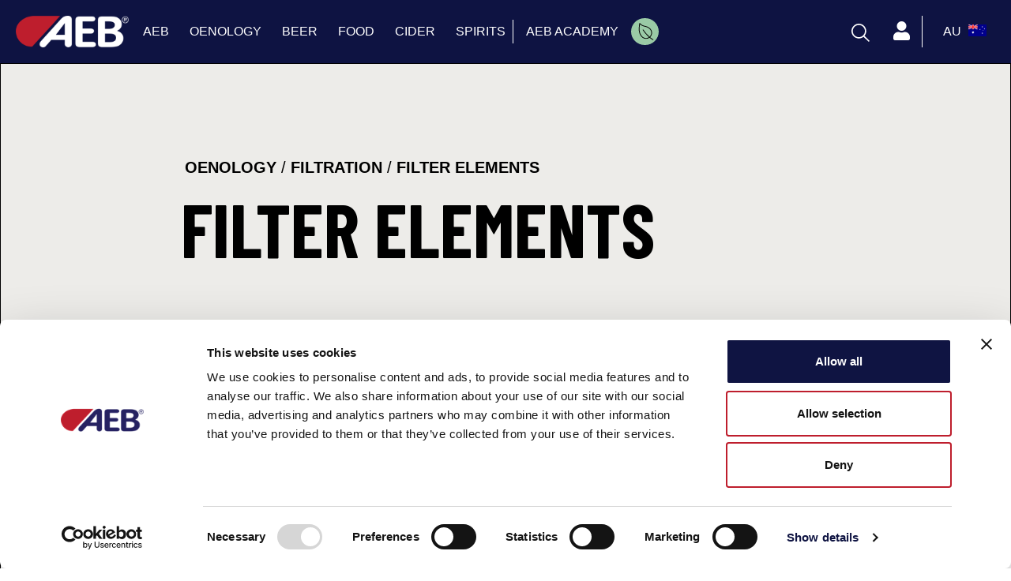

--- FILE ---
content_type: text/html; charset=UTF-8
request_url: https://www.aeb-group.com/au/oenology/filtration/filter-elements
body_size: 16617
content:
<!doctype html>
<html lang="en-au" >
<head>
    <base href="https://www.aeb-group.com" target="_self">
    <script type="text/javascript">
    // tag manager events
    var datalayerEnabled = "1";
    var datalayerDebugMode = "";
    
    analyticsEvent = function() {};
    window.dataLayer = window.dataLayer || [];
    window.pageProducts = [];
    window.addGTMEvent = function addGTMEvent(data,type = 'dataLayerEvent'){

        console.log('addGTMEvent', 'data:',data,'type:',type);
        if(datalayerEnabled == true){
            if(type == 'analyticsEvent'){
                
                if(Array.isArray(data)){
                    if(!datalayerDebugMode) window.analyticsEvent(...data);
                    console.log('GTMAnalyticsEvent:',...data);
                }else{
                    if(!datalayerDebugMode) window.analyticsEvent(data);
                    console.log('GTMAnalyticsEvent - noarray:',data);
                }
                
                
            }else if(type == 'dataLayerEvent'){
                if(window.dataLayer){
                    console.log('GTMEDataLayerEvent:',data);
                    if(!datalayerDebugMode) window.dataLayer.push(data);
                }
            }
        }else{
            console.log('datalayer disabled');
        }
    }

    function gtag(){window.dataLayer.push(arguments);}
    gtag('js', new Date());
    gtag('config', 'GTM-PGBW995');

    window.addGTMGlobalEvent = function addGTMGlobalEvent(userdata){
        console.log('addGTMGlobalEvent', userdata);
        window.addGTMEvent({
            'event': 'Gaevent',
            'event_name': 'globalvar',
            'lang': 'au',
            'country': 'au',
            'pageType': 'plp',
            'store': 'au',
            'signIn': userdata ? 'logged' : 'notlogged',
            'categoryLevel1': 'OENOLOGY',
            'categoryLevel2': 'Filtration',
            'categoryLevel3': 'Filter elements',
            'userID': userdata ? userdata.ref_code : '',
            'email': userdata ? userdata.email_hashed: ''
        });
    }

    document.addEventListener("DOMContentLoaded", function () {
        document.body.addEventListener("click", function (event) {
            var target = event.target;
            
            // Risaliamo al tag <a> nel caso in cui il click avvenga su un elemento figlio
            while (target && target.tagName !== "A") {
                target = target.parentElement;
            }
            
            if (target && target.tagName === "A") {
                if (target.href.startsWith("mailto:")) {
                    window.addGTMEvent({
                        'event': 'GAevent',
                        'event_name': 'Lead_Mail'
                    });
                }
                else if (target.href.startsWith("tel:")) {
                    window.addGTMEvent({
                        'event': 'GAevent',
                        'event_name': 'Lead_Phone'
                    });
                }
                else if (target.getAttribute("data-gtevent")) {
                    event.preventDefault(); 
                    
                    let gtevent = target.getAttribute("data-gtevent");
                    let href = target.href;

                    window.addGTMEvent({
                        'event': 'GAevent',
                        'event_name': gtevent,
                    });

                    let attr_target = target.getAttribute("target");
                    setTimeout(() => {
                        if (attr_target === "_blank") {
                            window.open(href, "_blank");
                        } else {
                            window.location.href = href;
                        }
                    }, 200);
                }
                else if (target.closest(".social-box")) {
                    event.preventDefault(); 

                    let social = target.getAttribute("data-social");
                    let href = target.href;
                    if (!social) {
                        social = href.includes("facebook") ? "facebook" :
                                 href.includes("twitter") ? "twitter" :
                                 href.includes("instagram") ? "instagram" :
                                 href.includes("linkedin") ? "linkedin" :
                                 href.includes("youtube") ? "youtube" : "unknown";
                    }
                    

                    window.addGTMEvent({
                        'event': 'GAevent',
                        'event_name': 'click_social',
                        'type': social
                    });

                    let attr_target = target.getAttribute("target");
                    setTimeout(() => {
                        if (attr_target === "_blank") {
                            window.open(href, "_blank");
                        } else {
                            window.location.href = href;
                        }
                    }, 200);
                }
                else if (target.closest(".menu_liv1_links, .front_desktop_menu_content")) {
                    var label = target.textContent.trim();
                    var level = "main"; 
                    if (target.classList.contains("front_desktop_menu_content_item_left_link")) {
                        level = "second";
                    }
                    if (target.classList.contains("front_desktop_menu_content_item_right_link")) {
                        level = "third";
                    }

                    var href = target.href;
                    
                    event.preventDefault();
                    
                    window.addGTMEvent({
                        'event': 'GAevent',
                        'event_name': 'menu',
                        'type': 'nav',
                        'level': level,
                        'label': label
                    });

                    let lc = label.toLowerCase();

                    if (lc == "shop" || lc == "eshop") {
                        window.addGTMEvent({
                            'event': 'GAevent',
                            'event_name': 'shopCTA'
                        });
                    }
                    
                    let attr_target = target.getAttribute("target");
                    setTimeout(() => {
                        if (attr_target === "_blank") {
                            window.open(href, "_blank");
                        } else {
                            window.location.href = href;
                        }
                    }, 200);
                }
                else if (target.closest(".footer_top_item")) {
                    let label = target.textContent.trim();
                    let level = "main"; 
                    let href = target.href;
                    
                    event.preventDefault(); // Impedisce il redirect immediato
                    
                    window.addGTMEvent({
                        'event': 'GAevent',
                        'event_name': 'menu',
                        'type': 'footer',
                        'level': level,
                        'label': label
                    });
                    
                    let attr_target = target.getAttribute("target");
                    setTimeout(() => {
                        if (attr_target === "_blank") {
                            window.open(href, "_blank");
                        } else {
                            window.location.href = href;
                        }
                    }, 200);
                }
                else if (target.classList.contains("search_item_link")) {

                    window.addGTMEvent({
                        'event': 'GAevent',
                        'event_name': 'click_internalsearch',
                        'itemType': target.getAttribute('data-type'),
                        'productCategory1': target.getAttribute('data-type')!='product' ? target.getAttribute('data-name') : "",
                        'productName': target.getAttribute('data-type')=='product' ? target.getAttribute('data-name') : "",
                        'term': window.last_search_txt,
                        'link_url': target.getAttribute('href')
                    });
                }
            }
            

        });
    });

    

</script>
        <!-- Google Tag Manager -->

<script>

    (function(w,d,s,l,i){w[l]=w[l]||[];w[l].push({'gtm.start':

    new Date().getTime(),event:'gtm.js'});var f=d.getElementsByTagName(s)[0],

    j=d.createElement(s),dl=l!='dataLayer'?'&l='+l:'';j.async=true;j.src=

    'https://www.googletagmanager.com/gtm.js?id='+i+dl;f.parentNode.insertBefore(j,f);

    })(window,document,'script','dataLayer','GTM-PGBW995');</script>

<!-- End Google Tag Manager -->

<!-- Hotjar Tracking Code for https://www.aeb-group.com/uk/beer -->
<script>
    (function(h,o,t,j,a,r){
        h.hj=h.hj||function(){(h.hj.q=h.hj.q||[]).push(arguments)};
        h._hjSettings={hjid:2646953,hjsv:6};
        a=o.getElementsByTagName('head')[0];
        r=o.createElement('script');r.async=1;
        r.src=t+h._hjSettings.hjid+j+h._hjSettings.hjsv;
        a.appendChild(r);
    })(window,document,'https://static.hotjar.com/c/hotjar-','.js?sv=');
</script>

    
    <meta charset="utf-8">
    <meta name="viewport" content="width=device-width, initial-scale=1">
    <link rel="apple-touch-icon"  href="https://www.aeb-group.com/front/images/pwa/android-icon-192x192.png">
    <!-- CSRF Token -->
    <meta name="csrf-token" content="KtcZvdKRmqje3i6R4tg5D30yeST1FV1niArLux33">
    <meta name="robots" content="index, follow">
<meta name="googlebot" content="index, follow">
        <title class="metaTitleInfo">Filter elements | AEB</title>
    <meta class="metaDescriptionInfo" name="description" content="Discover the Filter elements catalog on aeb-group.com. Browse the website and find all the information.">
       
            <link rel="canonical" href="https://www.aeb-group.com/au/oenology/filtration/filter-elements" />
    
    <meta property="og:locale" content="https://www.aeb-group.com/au" />
    <meta property="og:type"   content="website" />
    <meta property="og:title" content="Filter elements | AEB" />
    <meta property="og:description" content="Discover the Filter elements catalog on aeb-group.com. Browse the website and find all the information." />
    <meta property="og:keywords" content="Discover the Filter elements catalog on aeb-group.com. Browse the website and find all the information.">
    <meta property="og:url" content="https://www.aeb-group.com/au/oenology/filtration/filter-elements" />
    <meta property="og:site_name" content="aeb" />
    <meta property="article:publisher" content="https://www.facebook.com/aeb" />
    <meta property="article:author" content="https://www.facebook.com/aeb" />
    <meta property="article:tag" content="Discover the Filter elements catalog on aeb-group.com. Browse the website and find all the information." />
    <meta property="article:section" content="Filter elements | AEB" />
    <meta property="og:image" content="" />
    <meta property="og:image:secure_url" content="" />

    <meta name="twitter:card" content="Discover the Filter elements catalog on aeb-group.com. Browse the website and find all the information." />
    <meta name="twitter:description" content="Discover the Filter elements catalog on aeb-group.com. Browse the website and find all the information." />
    <meta name="twitter:title" content="Filter elements | AEB" />
    <meta name="twitter:site" content="@aeb" />
    <meta name="twitter:image" content="" />
    <meta name="twitter:creator" content="@aeb" />
    <meta name="format-detection" content="telephone=no">
    
    <!-- manifest -->
    <link rel="manifest" id="brochureManifest">

    <!-- Fonts -->

    <link rel="preload" href="https://www.aeb-group.com/front/fonts/fonts.css" as="style" onload="this.onload=null;this.rel='stylesheet'">
    <link rel="preload" href="/assets/fontawesome_513/css/all.min.css" crossorigin="anonymous"  as="style" onload="this.onload=null;this.rel='stylesheet'">
    <link rel="preconnect" href="https://cdnjs.cloudflare.com">
    <link rel="preload" href="https://cdnjs.cloudflare.com/ajax/libs/slim-select/1.26.0/slimselect.min.css" as="style" onload="this.onload=null;this.rel='stylesheet'"/>

    <!-- keen slider -->
    
     <!-- google fonts -->
    <link rel="preconnect" href="https://fonts.googleapis.com">

    <link rel="preload" href="https://fonts.googleapis.com/css2?family=Barlow+Condensed:wght@400;500;600;700&family=IBM+Plex+Mono:wght@500&family=Permanent+Marker&display=swap" as="style" onload="this.onload=null;this.rel='stylesheet'">

    <!-- Styles -->
    <link rel="preconnect" href="https://cdn.jsdelivr.net">
    <link rel="preload" href="https://cdn.jsdelivr.net/npm/pretty-checkbox@3.0/dist/pretty-checkbox.min.css" as="style" onload="this.onload=null;this.rel='stylesheet'"/>
    
    <noscript>
        <link rel="stylesheet" href="https://www.aeb-group.com/front/fonts/fonts.css?ac=1702456644" >

        <link rel="stylesheet" href="/assets/fontawesome_513/css/all.min.css" crossorigin="anonymous">
        <link rel="stylesheet" href="https://cdn.jsdelivr.net/npm/pretty-checkbox@3.0/dist/pretty-checkbox.min.css"/>
        <link rel="stylesheet" href="https://cdnjs.cloudflare.com/ajax/libs/slim-select/1.26.0/slimselect.min.css" />
                     <!-- keen slider -->
    </noscript>

    <!-- Styles -->
    <link rel="preload" as="style" href="https://www.aeb-group.com/build/assets/app-0ae83c35.css" /><link rel="stylesheet" href="https://www.aeb-group.com/build/assets/app-0ae83c35.css" />    
    
    

                        
                                <link rel="alternate" hreflang="es-ar" href="https://www.aeb-group.com/ar/enologia/filtracion/elementos-filtrantes" />
                                
                                <link rel="alternate" hreflang="en-au" href="https://www.aeb-group.com/au/oenology/filtration/filter-elements" />
                                
                                <link rel="alternate" hreflang="pt-br" href="https://www.aeb-group.com/br/enologia/filtracion/elementos-filtrantes" />
                                
                                <link rel="alternate" hreflang="es-cl" href="https://www.aeb-group.com/cl/enologia/filtracion/elementos-filtrantes" />
                                
                                <link rel="alternate" hreflang="de" href="https://www.aeb-group.com/de/onologie/filtration/filterkerzen" />
                                
                                <link rel="alternate" hreflang="x-default" href="https://www.aeb-group.com/en/oenology/filtration/filter-elements" />
                                
                                <link rel="alternate" hreflang="es" href="https://www.aeb-group.com/es/enologia/filtracion/elementos-filtrantes" />
                                
                                <link rel="alternate" hreflang="fr" href="https://www.aeb-group.com/fr/oenologie/filtration/elements-filtrant" />
                                
                                <link rel="alternate" hreflang="hu-hu" href="https://www.aeb-group.com/hu/boraszat/szures/szuroelemek" />
                                
                                <link rel="alternate" hreflang="it" href="https://www.aeb-group.com/it/enologia/filtrazione/elementi-filtranti" />
                                
                                <link rel="alternate" hreflang="pt-pt" href="https://www.aeb-group.com/pt/enologia/filtracion/elementos-filtrantes" />
                                
                                <link rel="alternate" hreflang="en-us" href="https://www.aeb-group.com/us/oenology/filtration/filter-elements" />
                                
                                <link rel="alternate" hreflang="en-za" href="https://www.aeb-group.com/za/oenology/filtration/filter-elements" />
                                
                                <link rel="alternate" hreflang="zh-hans" href="https://www.aeb-group.com/zh/oenology/filtration/filter-elements" />
                        
    
    <!-- trustpilot lib -->
    <script>
        (function(w,d,s,r,n){w.TrustpilotObject=n;w[n]=w[n]||function(){(w[n].q=w[n].q||[]).push(arguments)};
            a=d.createElement(s);a.async=1;a.src=r;a.type='text/java'+s;f=d.getElementsByTagName(s)[0];
            f.parentNode.insertBefore(a,f)})(window,document,'script', 'https://invitejs.trustpilot.com/tp.min.js', 'tp');
            tp('register', 'qCcQm7I4Uznd2UrI');
    </script>
    <!-- end trustpilot lib -->

    <script>

        var siteData = {
            now: "2026-01-16 23:37:05",
            site_name: 'www.aeb-group.com',
            env_domain:"https://www.aeb-group.com",
            env: "production",
            lang: "au",
            langCode : "en-au",
            countryCode : "EN-AU",
            search_no_results_label: "No results found",
            searchMenuStatus:"no",
            public_key:"pk_live_51IYSXmAJAEMU3QIhLWu6YICsQkBpCnlFoiohiG0QV7dvAzu22DPfQ7I6LA4UeXPhkKCKzv4hkACJlTjyziD503Yj00yKMPmTAT",
            googleMapSource:"https://maps.googleapis.com/maps/api/js?key=AIzaSyDiiDukE1kW0muumNTxMTTcp_EhYv4t9qA&libraries=places&language=en&region=uk&componentRestrictions=uk",
            googleCaptchaSource:"https://www.google.com/recaptcha/api.js?hl=en",
            store_us_countries: ["US","CA"],
            stripe_on:0,
            paypal_on:0,
            theme:"global",
            enable_js_error_log:"1",
            translations_updated_at:"2025-09-26 08:53:42",
            master_cat_id: "1374",
            page_type:"category",
            payfast_path: "https://www.payfast.co.za/eng/process",
            store_show_package_select_in_listing: ""
        }

    </script>

        
        
        <script src="https://cdnjs.cloudflare.com/ajax/libs/moment.js/2.29.4/moment.min.js" crossorigin="anonymous" referrerpolicy="no-referrer"></script>
        <script src="https://cdnjs.cloudflare.com/ajax/libs/moment-business-days/1.2.0/index.js" crossorigin="anonymous" referrerpolicy="no-referrer"></script>
</head>
<body id="top" class="general fixed-nav"  data-edit-url="" >

    <a tabindex="0" role="link" class="skip-link" data-target="pre_content">Skip to main content</a>
    <a tabindex="0" role="link" class="skip-link" data-target="pre_footer">Skip to footer</a>

    <!-- Google Tag Manager (noscript) -->
<noscript><iframe src="https://www.googletagmanager.com/ns.html?id=GTM-PGBW995"

    height="0" width="0" style="display:none;visibility:hidden"></iframe></noscript>
    
<!-- End Google Tag Manager (noscript) -->


            <div class="modal fade" id="cta_video_component_modal" tabindex="-1" role="dialog"  >
  <div class="modal-dialog modal-lg modal-dialog-centered" role="document">
    <div class="modal-content">
      <div class="modal-body">
        <div class="cta_video_component_modal_close_btn">
            <span aria-hidden="true">&times;</span>
        </div>
        <iframe
            class="cta_video_component_src"
            width="320"
            height="320"
            src=""
            frameborder="0"
            allow="accelerometer; autoplay; encrypted-media; gyroscope; picture-in-picture"
            allowfullscreen>
        </iframe>
      </div>
    </div>
  </div>
</div>
        <div id="front" class="country_au ">
    
                    <div class="f_loader" >
                <img class="img-fluid lazyload" src="" data-src="https://www.aeb-group.com/assets/img/loading.gif" title="Form loader label"  alt="Form loader label" />
            </div>
        
        <!-- lang -->
        <input type="hidden" value="au" class="site_lang" />

        <!-- nav global  -->
<div class="js-comp menu_style_white" data-component="mainMenuComponent">


    <nav aria-label="Main Menu" class="main_menu" class="front_navigation front_main_navigation  front_navigation_desktop  general">
        
        <div class="sections">
            <div class="section_logo">
                                                            <a href="https://www.aeb-group.com/au">
                            <img class="logo"  src="https://www.aeb-group.com/media/loghi/aeb-logo-white.png" alt="aeb-group" width="143" height="40"  />
                        </a>
                                                </div>   
            <ul class="section_links liv_1" role="menubar">
                                        
                        
                            
                        <li role="none">
                                                            <a role="menuitem" 
                                     aria-expanded="false" aria-haspopup="true"                                     href="#" 
                                    class="menu_liv1_link  
                                    
                                    
                                    
                                    " data-menu-index="0">
                                    
                                        
                                     
                                        AEB
                                                                    </a>
                            
                                                            <span class="arrow"><i class="fas fa-chevron-right"></i></span>
                                <ul class="liv_2" role="menu">

                                    <li role="none" class="desktop_hidden">
                                        <span class="arrow_back"> 
                                            <i class="fas fa-chevron-left"></i>
                                            <strong>AEB</strong>
                                        </span>
                                    </li>
    
                                                                        <li role="none">
                                        <a role="menuitem" 
                                             aria-expanded="false" aria-haspopup="true"                                         
                                            class="link menu_custom_icon_  "
                                            data-menu2-index="0"
                                            href="#">
    
                                                
                                                
                                            <span class="label">About</span>
                                        </a>
    
                                        
                                            <span class="arrow"><i class="fas fa-chevron-right"></i></span>
    
                                            <ul class="liv_3" role="menu">
                                                <li role="none" class="desktop_hidden">
                                                    <span class="arrow_back"> 
                                                        <i class="fas fa-chevron-left"></i>
                                                        <strong>About</strong>
                                                    </span>
                                                </li>
                                                
                                                    
                                                        
                                                    <li role="none">
                                                        <a class="link capital-first-sentence" href="/au/aeb-academy">AEB Academy</a>
                                                    </li>
    
                                                    
                                                        
                                                    <li role="none">
                                                        <a class="link " href="/au/who-we-are">Who we are</a>
                                                    </li>
    
                                                    
                                                        
                                                    <li role="none">
                                                        <a class="link " href="/au/our-vision">Our vision</a>
                                                    </li>
    
                                                    
                                                        
                                                    <li role="none">
                                                        <a class="link " href="/au/our-history">Our history</a>
                                                    </li>
    
                                                    
                                                        
                                                    <li role="none">
                                                        <a class="link " href="/au/our-businesses">Our businesses</a>
                                                    </li>
    
                                                    
                                                        
                                                    <li role="none">
                                                        <a class="link uppercase" href="/au/rd">R&amp;d</a>
                                                    </li>
    
                                                    
                                                        
                                                    <li role="none">
                                                        <a class="link " href="/au/quality">Quality</a>
                                                    </li>
    
                                                    
                                                                                            </ul>
                                                                            </li>
                                                                        <li role="none">
                                        <a role="menuitem" 
                                             aria-expanded="false" aria-haspopup="true"                                         
                                            class="link menu_custom_icon_  "
                                            data-menu2-index="1"
                                            href="#">
    
                                                
                                                
                                            <span class="label">Group</span>
                                        </a>
    
                                        
                                            <span class="arrow"><i class="fas fa-chevron-right"></i></span>
    
                                            <ul class="liv_3" role="menu">
                                                <li role="none" class="desktop_hidden">
                                                    <span class="arrow_back"> 
                                                        <i class="fas fa-chevron-left"></i>
                                                        <strong>Group</strong>
                                                    </span>
                                                </li>
                                                
                                                    
                                                        
                                                    <li role="none">
                                                        <a class="link " href="/au/our-brands">Our brands</a>
                                                    </li>
    
                                                    
                                                        
                                                    <li role="none">
                                                        <a class="link uppercase" href="/au/aeb-filtration">AEB FILTRATION</a>
                                                    </li>
    
                                                    
                                                        
                                                    <li role="none">
                                                        <a class="link uppercase" href="/au/aeb-engineering">AEB ENGINEERING</a>
                                                    </li>
    
                                                    
                                                                                            </ul>
                                                                            </li>
                                                                        <li role="none">
                                        <a role="menuitem" 
                                             aria-expanded="false" aria-haspopup="true"                                         
                                            class="link menu_custom_icon_  "
                                            data-menu2-index="2"
                                            href="#">
    
                                                
                                                
                                            <span class="label">Info &amp; Contacts</span>
                                        </a>
    
                                        
                                            <span class="arrow"><i class="fas fa-chevron-right"></i></span>
    
                                            <ul class="liv_3" role="menu">
                                                <li role="none" class="desktop_hidden">
                                                    <span class="arrow_back"> 
                                                        <i class="fas fa-chevron-left"></i>
                                                        <strong>Info &amp; Contacts</strong>
                                                    </span>
                                                </li>
                                                
                                                    
                                                        
                                                    <li role="none">
                                                        <a class="link " href="/au/contacts">Contact us</a>
                                                    </li>
    
                                                    
                                                        
                                                    <li role="none">
                                                        <a class="link " href="/au/legal">Legal</a>
                                                    </li>
    
                                                    
                                                        
                                                    <li role="none">
                                                        <a class="link " href="/au/privacy">Privacy and cookie policy</a>
                                                    </li>
    
                                                    
                                                        
                                                    <li role="none">
                                                        <a class="link " href="/au/news">News</a>
                                                    </li>
    
                                                    
                                                        
                                                    <li role="none">
                                                        <a class="link " href="/au/community">Community</a>
                                                    </li>
    
                                                    
                                                        
                                                    <li role="none">
                                                        <a class="link " href="/au/terms-of-use">Terms of use</a>
                                                    </li>
    
                                                    
                                                                                            </ul>
                                                                            </li>
                                                                        <li role="none">
                                        <a role="menuitem" 
                                                                                    
                                            class="link menu_custom_icon_  "
                                            data-menu2-index="3"
                                            href="/au/careers">
    
                                                
                                                
                                            <span class="label">Careers</span>
                                        </a>
    
                                                                            </li>
                                                                        <li role="none">
                                        <a role="menuitem" 
                                             aria-expanded="false" aria-haspopup="true"                                         
                                            class="link menu_custom_icon_green_leaf  "
                                            data-menu2-index="4"
                                            href="/au/sustainable-innovation-aeb">
    
                                                
                                             
                                                <span class="main_menu_custom_icon green_leaf" title="Sustainability" aria-label="Sustainability" >
   
        <svg xmlns="http://www.w3.org/2000/svg" style="width:22px; transform: rotate(-90deg);" xmlns:xlink="http://www.w3.org/1999/xlink" version="1.1" width="22" height="22" viewBox="0 0 256 256" xml:space="preserve">
        <g style="stroke: none; stroke-width: 0; stroke-dasharray: none; stroke-linecap: butt; stroke-linejoin: miter; stroke-miterlimit: 10; fill: none; fill-rule: nonzero; opacity: 1;" transform="translate(1.4065934065934016 1.4065934065934016) scale(2.81 2.81)">
            <path d="M 38.515 76.148 c -8.399 0 -16.295 -3.271 -22.234 -9.21 C 10.341 61 7.07 53.104 7.07 44.705 s 3.271 -16.295 9.21 -22.234 C 35.294 3.456 60.145 5.382 88.295 9.578 c 0.769 0.114 1.401 0.664 1.622 1.409 c 0.222 0.745 -0.009 1.55 -0.591 2.066 c -10.519 9.319 -12.614 17.875 -14.833 26.933 c -2.107 8.601 -4.285 17.493 -13.744 26.952 C 54.81 72.878 46.914 76.148 38.515 76.148 z M 58.872 10.818 c -15.186 0 -28.68 3.396 -39.764 14.48 c -5.183 5.184 -8.038 12.076 -8.038 19.406 s 2.855 14.222 8.038 19.406 l 0 0 c 10.701 10.701 28.111 10.701 38.813 0 c 8.668 -8.668 10.62 -16.638 12.687 -25.076 c 2.052 -8.375 4.167 -17.008 13.033 -26.091 C 74.999 11.723 66.711 10.818 58.872 10.818 z" style="stroke: none; stroke-width: 1; stroke-dasharray: none; stroke-linecap: butt; stroke-linejoin: miter; stroke-miterlimit: 10; fill: rgb(0,0,0); fill-rule: nonzero; opacity: 1;" transform=" matrix(1 0 0 1 0 0) " stroke-linecap="round"/>
            <path d="M 1.998 83.22 c -0.379 0 -0.763 -0.107 -1.103 -0.333 c -0.921 -0.61 -1.172 -1.852 -0.562 -2.772 c 13.915 -20.985 31.61 -38.682 52.596 -52.596 c 0.92 -0.609 2.163 -0.359 2.772 0.562 c 0.61 0.921 0.358 2.162 -0.562 2.772 C 34.602 44.469 17.284 61.787 3.667 82.325 C 3.282 82.905 2.646 83.22 1.998 83.22 z" style="stroke: none; stroke-width: 1; stroke-dasharray: none; stroke-linecap: butt; stroke-linejoin: miter; stroke-miterlimit: 10; fill: rgb(0,0,0); fill-rule: nonzero; opacity: 1;" transform=" matrix(1 0 0 1 0 0) " stroke-linecap="round"/>
        </g>
        </svg>
    </span>
                                                
                                            <span class="label">Sustainability</span>
                                        </a>
    
                                        
                                            <span class="arrow"><i class="fas fa-chevron-right"></i></span>
    
                                            <ul class="liv_3" role="menu">
                                                <li role="none" class="desktop_hidden">
                                                    <span class="arrow_back"> 
                                                        <i class="fas fa-chevron-left"></i>
                                                        <strong>Sustainability</strong>
                                                    </span>
                                                </li>
                                                
                                                    
                                                        
                                                    <li role="none">
                                                        <a class="link " href="/au/the-sustainable-winemaking-process">The sustainable winemaking process</a>
                                                    </li>
    
                                                    
                                                        
                                                    <li role="none">
                                                        <a class="link " href="/au/new-beverage-trends-and-solutions-for-millenial-winemaking">New beverage trends and solutions for millenial winemaking</a>
                                                    </li>
    
                                                    
                                                        
                                                    <li role="none">
                                                        <a class="link " href="/au/sustainable-biotechnologies-for-a-targeted-winemaking">Sustainable biotechnologies for a targeted winemaking</a>
                                                    </li>
    
                                                    
                                                                                            </ul>
                                                                            </li>
                                        
                                </ul>
                                                        
                        </li>
                        
                            
                        <li role="none">
                                                            <a role="menuitem" 
                                     aria-expanded="false" aria-haspopup="true"                                     href="/au/oenology" 
                                    class="menu_liv1_link  
                                    
                                    
                                    
                                    " data-menu-index="1">
                                    
                                        
                                     
                                        OENOLOGY
                                                                    </a>
                            
                                                            <span class="arrow"><i class="fas fa-chevron-right"></i></span>
                                <ul class="liv_2" role="menu">

                                    <li role="none" class="desktop_hidden">
                                        <span class="arrow_back"> 
                                            <i class="fas fa-chevron-left"></i>
                                            <strong>OENOLOGY</strong>
                                        </span>
                                    </li>
    
                                                                        <li role="none">
                                        <a role="menuitem" 
                                             aria-expanded="false" aria-haspopup="true"                                         
                                            class="link menu_custom_icon_  "
                                            data-menu2-index="0"
                                            href="/au/oenology/biotechnology">
    
                                                
                                                
                                            <span class="label">Biotechnology</span>
                                        </a>
    
                                        
                                            <span class="arrow"><i class="fas fa-chevron-right"></i></span>
    
                                            <ul class="liv_3" role="menu">
                                                <li role="none" class="desktop_hidden">
                                                    <span class="arrow_back"> 
                                                        <i class="fas fa-chevron-left"></i>
                                                        <strong>Biotechnology</strong>
                                                    </span>
                                                </li>
                                                                                                <li>
                                                    <a class="front_desktop_menu_content_item_right_link link new_product_category_cta"
                                                    href="/au/novelties-2026">Novelties 2026</a>
                                                </li>
                                                
                                                    
                                                        
                                                    <li role="none">
                                                        <a class="link " href="/au/oenology/biotechnology/aging">Aging</a>
                                                    </li>
    
                                                    
                                                        
                                                    <li role="none">
                                                        <a class="link " href="/au/oenology/biotechnology/allergenic-free">Allergenic free</a>
                                                    </li>
    
                                                    
                                                        
                                                    <li role="none">
                                                        <a class="link " href="/au/oenology/biotechnology/bacteria">Bacteria</a>
                                                    </li>
    
                                                    
                                                        
                                                    <li role="none">
                                                        <a class="link " href="/au/oenology/biotechnology/nutrients">Bioregulators and nutrients</a>
                                                    </li>
    
                                                    
                                                        
                                                    <li role="none">
                                                        <a class="link " href="/au/oenology/biotechnology/the-aeb-chitosan-based-product-range">Chitosan line</a>
                                                    </li>
    
                                                    
                                                        
                                                    <li role="none">
                                                        <a class="link " href="/au/oenology/biotechnology/clarifiers">Clarifiers</a>
                                                    </li>
    
                                                    
                                                        
                                                    <li role="none">
                                                        <a class="link " href="/au/oenology/biotechnology/coadjuvants-antibrett">Coadjuvants antibrett</a>
                                                    </li>
    
                                                    
                                                        
                                                    <li role="none">
                                                        <a class="link " href="/au/oenology/biotechnology/coadjuvants-antibotrytis">Coadjuvants antibotrytis</a>
                                                    </li>
    
                                                    
                                                        
                                                    <li role="none">
                                                        <a class="link " href="/au/oenology/biotechnology/coadjuvants-for-thermovinification">Coadjuvants for thermovinification</a>
                                                    </li>
    
                                                    
                                                        
                                                    <li role="none">
                                                        <a class="link " href="/au/oenology/biotechnology/enzymes">Enzymes</a>
                                                    </li>
    
                                                    
                                                        
                                                    <li role="none">
                                                        <a class="link " href="/au/oenology/biotechnology/flotation">Flotation</a>
                                                    </li>
    
                                                    
                                                        
                                                    <li role="none">
                                                        <a class="link " href="/au/oenology/biotechnology/organic-line">Organic line</a>
                                                    </li>
    
                                                    
                                                        
                                                    <li role="none">
                                                        <a class="link " href="/au/oenology/biotechnology/specific-treatments">Specific treatments</a>
                                                    </li>
    
                                                    
                                                        
                                                    <li role="none">
                                                        <a class="link " href="/au/oenology/biotechnology/stabilizers">Stabilizers</a>
                                                    </li>
    
                                                    
                                                        
                                                    <li role="none">
                                                        <a class="link " href="/au/oenology/biotechnology/tannins">Tannins</a>
                                                    </li>
    
                                                    
                                                        
                                                    <li role="none">
                                                        <a class="link " href="/au/oenology/biotechnology/wood-derivatives">Wood derivatives</a>
                                                    </li>
    
                                                    
                                                        
                                                    <li role="none">
                                                        <a class="link " href="/au/oenology/biotechnology/yeasts">Yeasts</a>
                                                    </li>
    
                                                    
                                                                                            </ul>
                                                                            </li>
                                                                        <li role="none">
                                        <a role="menuitem" 
                                             aria-expanded="false" aria-haspopup="true"                                         
                                            class="link menu_custom_icon_  "
                                            data-menu2-index="1"
                                            href="/au/oenology/detergents">
    
                                                
                                                
                                            <span class="label">Sanitation</span>
                                        </a>
    
                                        
                                            <span class="arrow"><i class="fas fa-chevron-right"></i></span>
    
                                            <ul class="liv_3" role="menu">
                                                <li role="none" class="desktop_hidden">
                                                    <span class="arrow_back"> 
                                                        <i class="fas fa-chevron-left"></i>
                                                        <strong>Sanitation</strong>
                                                    </span>
                                                </li>
                                                
                                                    
                                                        
                                                    <li role="none">
                                                        <a class="link " href="/au/oenology/detergents/alkaline-detergents">Alkaline detergents</a>
                                                    </li>
    
                                                    
                                                        
                                                    <li role="none">
                                                        <a class="link " href="/au/oenology/detergents/enzymatic-detergents">Enzymatic detergents</a>
                                                    </li>
    
                                                    
                                                        
                                                    <li role="none">
                                                        <a class="link " href="/au/oenology/detergents/foam-detergents">Foam detergents</a>
                                                    </li>
    
                                                    
                                                        
                                                    <li role="none">
                                                        <a class="link " href="/au/oenology/detergents/special-applications">Special applications</a>
                                                    </li>
    
                                                    
                                                                                            </ul>
                                                                            </li>
                                                                        <li role="none">
                                        <a role="menuitem" 
                                             aria-expanded="false" aria-haspopup="true"                                         
                                            class="link menu_custom_icon_  "
                                            data-menu2-index="2"
                                            href="/au/oenology/equipment">
    
                                                
                                                
                                            <span class="label">Equipment</span>
                                        </a>
    
                                        
                                            <span class="arrow"><i class="fas fa-chevron-right"></i></span>
    
                                            <ul class="liv_3" role="menu">
                                                <li role="none" class="desktop_hidden">
                                                    <span class="arrow_back"> 
                                                        <i class="fas fa-chevron-left"></i>
                                                        <strong>Equipment</strong>
                                                    </span>
                                                </li>
                                                
                                                    
                                                        
                                                    <li role="none">
                                                        <a class="link " href="/au/oenology/equipment/bottling">Bottling</a>
                                                    </li>
    
                                                    
                                                        
                                                    <li role="none">
                                                        <a class="link " href="/au/oenology/equipment/dosing-and-mixing-units">Dosing and mixing units</a>
                                                    </li>
    
                                                    
                                                        
                                                    <li role="none">
                                                        <a class="link " href="/au/oenology/equipment/fermentation-management">Fermentation management</a>
                                                    </li>
    
                                                    
                                                        
                                                    <li role="none">
                                                        <a class="link " href="/au/oenology/equipment/flotation">Flotation</a>
                                                    </li>
    
                                                    
                                                        
                                                    <li role="none">
                                                        <a class="link " href="/au/oenology/equipment/flow-meters">Flow meters</a>
                                                    </li>
    
                                                    
                                                        
                                                    <li role="none">
                                                        <a class="link " href="/au/oenology/equipment/genetic-analysis">Genetic analysis</a>
                                                    </li>
    
                                                    
                                                        
                                                    <li role="none">
                                                        <a class="link " href="/au/oenology/equipment/infusion">Infusion</a>
                                                    </li>
    
                                                    
                                                        
                                                    <li role="none">
                                                        <a class="link " href="/au/oenology/equipment/liquid-handling">Liquid handling</a>
                                                    </li>
    
                                                    
                                                        
                                                    <li role="none">
                                                        <a class="link " href="/au/oenology/equipment/lubrication-bottling-lines">Lubrication</a>
                                                    </li>
    
                                                    
                                                        
                                                    <li role="none">
                                                        <a class="link " href="/au/oenology/equipment/maceration">Maceration</a>
                                                    </li>
    
                                                    
                                                        
                                                    <li role="none">
                                                        <a class="link " href="/au/oenology/equipment/measurement">Measurement</a>
                                                    </li>
    
                                                    
                                                        
                                                    <li role="none">
                                                        <a class="link " href="/au/oenology/equipment/micro-oxygenation">Micro-oxygenation</a>
                                                    </li>
    
                                                    
                                                        
                                                    <li role="none">
                                                        <a class="link " href="/au/oenology/equipment/nebulization">Nebulization</a>
                                                    </li>
    
                                                    
                                                        
                                                    <li role="none">
                                                        <a class="link " href="/au/oenology/equipment/automatic-yeast-rehydration-units">Rehydration</a>
                                                    </li>
    
                                                    
                                                        
                                                    <li role="none">
                                                        <a class="link " href="/au/oenology/equipment/stabilization">Stabilization</a>
                                                    </li>
    
                                                    
                                                        
                                                    <li role="none">
                                                        <a class="link " href="/au/oenology/equipment/washing">Washing</a>
                                                    </li>
    
                                                    
                                                        
                                                    <li role="none">
                                                        <a class="link " href="/au/oenology/equipment/wastewater-treatment">Wastewater treatment</a>
                                                    </li>
    
                                                    
                                                        
                                                    <li role="none">
                                                        <a class="link " href="/au/oenology/equipment/water-treatment">Water treatment</a>
                                                    </li>
    
                                                    
                                                                                            </ul>
                                                                            </li>
                                                                        <li role="none">
                                        <a role="menuitem" 
                                             aria-expanded="false" aria-haspopup="true"                                         
                                            class="link menu_custom_icon_  "
                                            data-menu2-index="3"
                                            href="/au/oenology/filtration">
    
                                                
                                                
                                            <span class="label">Filtration</span>
                                        </a>
    
                                        
                                            <span class="arrow"><i class="fas fa-chevron-right"></i></span>
    
                                            <ul class="liv_3" role="menu">
                                                <li role="none" class="desktop_hidden">
                                                    <span class="arrow_back"> 
                                                        <i class="fas fa-chevron-left"></i>
                                                        <strong>Filtration</strong>
                                                    </span>
                                                </li>
                                                
                                                    
                                                        
                                                    <li role="none">
                                                        <a class="link " href="/au/oenology/filtration/analysis-tools">Analysis tools</a>
                                                    </li>
    
                                                    
                                                        
                                                    <li role="none">
                                                        <a class="link " href="/au/oenology/filtration/depth-filtration">Depth filtration</a>
                                                    </li>
    
                                                    
                                                        
                                                    <li role="none">
                                                        <a class="link " href="/au/oenology/filtration/filter-aids">Filter aids</a>
                                                    </li>
    
                                                    
                                                        
                                                    <li role="none">
                                                        <a class="link " href="/au/oenology/filtration/filter-elements">Filter elements</a>
                                                    </li>
    
                                                    
                                                        
                                                    <li role="none">
                                                        <a class="link " href="/au/oenology/filtration/housing">Housing</a>
                                                    </li>
    
                                                    
                                                        
                                                    <li role="none">
                                                        <a class="link " href="/au/oenology/filtration/membrane-protection">Membrane protection</a>
                                                    </li>
    
                                                    
                                                                                            </ul>
                                                                            </li>
                                        
                                </ul>
                                                        
                        </li>
                        
                            
                        <li role="none">
                                                            <a role="menuitem" 
                                     aria-expanded="false" aria-haspopup="true"                                     href="/au/beer" 
                                    class="menu_liv1_link  
                                    
                                    
                                    
                                    " data-menu-index="2">
                                    
                                        
                                     
                                        BEER
                                                                    </a>
                            
                                                            <span class="arrow"><i class="fas fa-chevron-right"></i></span>
                                <ul class="liv_2" role="menu">

                                    <li role="none" class="desktop_hidden">
                                        <span class="arrow_back"> 
                                            <i class="fas fa-chevron-left"></i>
                                            <strong>BEER</strong>
                                        </span>
                                    </li>
    
                                                                        <li role="none">
                                        <a role="menuitem" 
                                             aria-expanded="false" aria-haspopup="true"                                         
                                            class="link menu_custom_icon_  "
                                            data-menu2-index="0"
                                            href="/au/beer/biotechnology">
    
                                                
                                                
                                            <span class="label">Biotechnology</span>
                                        </a>
    
                                        
                                            <span class="arrow"><i class="fas fa-chevron-right"></i></span>
    
                                            <ul class="liv_3" role="menu">
                                                <li role="none" class="desktop_hidden">
                                                    <span class="arrow_back"> 
                                                        <i class="fas fa-chevron-left"></i>
                                                        <strong>Biotechnology</strong>
                                                    </span>
                                                </li>
                                                
                                                    
                                                        
                                                    <li role="none">
                                                        <a class="link " href="/au/beer/biotechnology/antifoam">Antifoam</a>
                                                    </li>
    
                                                    
                                                        
                                                    <li role="none">
                                                        <a class="link " href="/au/beer/biotechnology/bioregulators-and-nutrients">Bioregulators and nutrients</a>
                                                    </li>
    
                                                    
                                                        
                                                    <li role="none">
                                                        <a class="link " href="/au/beer/biotechnology/pre-stabilizers">Clarifiers</a>
                                                    </li>
    
                                                    
                                                        
                                                    <li role="none">
                                                        <a class="link " href="/au/beer/biotechnology/enzymes">Enzymes</a>
                                                    </li>
    
                                                    
                                                        
                                                    <li role="none">
                                                        <a class="link " href="/au/beer/biotechnology/specific-treatments">Specific treatments</a>
                                                    </li>
    
                                                    
                                                        
                                                    <li role="none">
                                                        <a class="link " href="/au/beer/biotechnology/stabilizers">Stabilizers</a>
                                                    </li>
    
                                                    
                                                        
                                                    <li role="none">
                                                        <a class="link " href="/au/beer/biotechnology/yeasts">Yeasts</a>
                                                    </li>
    
                                                    
                                                                                            </ul>
                                                                            </li>
                                                                        <li role="none">
                                        <a role="menuitem" 
                                             aria-expanded="false" aria-haspopup="true"                                         
                                            class="link menu_custom_icon_  "
                                            data-menu2-index="1"
                                            href="/au/beer/detergents">
    
                                                
                                                
                                            <span class="label">Sanitation</span>
                                        </a>
    
                                        
                                            <span class="arrow"><i class="fas fa-chevron-right"></i></span>
    
                                            <ul class="liv_3" role="menu">
                                                <li role="none" class="desktop_hidden">
                                                    <span class="arrow_back"> 
                                                        <i class="fas fa-chevron-left"></i>
                                                        <strong>Sanitation</strong>
                                                    </span>
                                                </li>
                                                
                                                    
                                                        
                                                    <li role="none">
                                                        <a class="link " href="/au/beer/sanitation/acid-detergents">Acid detergents</a>
                                                    </li>
    
                                                    
                                                        
                                                    <li role="none">
                                                        <a class="link " href="/au/beer/sanitation/alkaline-detergents">Alkaline detergents</a>
                                                    </li>
    
                                                    
                                                        
                                                    <li role="none">
                                                        <a class="link " href="/au/beer/sanitation/chlorine-activated-alkaline-detergents">Chlorine activated alkaline detergents</a>
                                                    </li>
    
                                                    
                                                        
                                                    <li role="none">
                                                        <a class="link " href="/au/beer/sanitation/enzymatic-detergents">Enzymatic detergents</a>
                                                    </li>
    
                                                    
                                                        
                                                    <li role="none">
                                                        <a class="link " href="/au/beer/detergents/foam-detergents">Foam detergents</a>
                                                    </li>
    
                                                    
                                                        
                                                    <li role="none">
                                                        <a class="link " href="/au/beer/detergents/special-applications">Special applications</a>
                                                    </li>
    
                                                    
                                                        
                                                    <li role="none">
                                                        <a class="link " href="/au/beer/sanitation/ultrafiltration-bypass-filtration">Ultrafiltration-bypass filtration</a>
                                                    </li>
    
                                                    
                                                                                            </ul>
                                                                            </li>
                                                                        <li role="none">
                                        <a role="menuitem" 
                                             aria-expanded="false" aria-haspopup="true"                                         
                                            class="link menu_custom_icon_  "
                                            data-menu2-index="2"
                                            href="/au/beer/equipment">
    
                                                
                                                
                                            <span class="label">Equipment</span>
                                        </a>
    
                                        
                                            <span class="arrow"><i class="fas fa-chevron-right"></i></span>
    
                                            <ul class="liv_3" role="menu">
                                                <li role="none" class="desktop_hidden">
                                                    <span class="arrow_back"> 
                                                        <i class="fas fa-chevron-left"></i>
                                                        <strong>Equipment</strong>
                                                    </span>
                                                </li>
                                                
                                                    
                                                        
                                                    <li role="none">
                                                        <a class="link " href="/au/beer/equipement-beer/infusion">Infusion</a>
                                                    </li>
    
                                                    
                                                        
                                                    <li role="none">
                                                        <a class="link " href="/au/beer/equipment/lubrication-bottling-lines">Lubrication</a>
                                                    </li>
    
                                                    
                                                        
                                                    <li role="none">
                                                        <a class="link " href="/au/beer/equipement-beer/liquid-handling">Liquid handling</a>
                                                    </li>
    
                                                    
                                                        
                                                    <li role="none">
                                                        <a class="link " href="/au/beer/equipement-beer/dosing-and-mixing-units">Product dosing</a>
                                                    </li>
    
                                                    
                                                        
                                                    <li role="none">
                                                        <a class="link " href="/au/beer/equipement-beer/automatic-yeast-rehydration-units">Rehydratation</a>
                                                    </li>
    
                                                    
                                                        
                                                    <li role="none">
                                                        <a class="link " href="/au/beer/equipement-beer/washing">Washing</a>
                                                    </li>
    
                                                    
                                                        
                                                    <li role="none">
                                                        <a class="link " href="/au/beer/equipement-beer/wastewater-treatment">Wastewater treatment</a>
                                                    </li>
    
                                                    
                                                        
                                                    <li role="none">
                                                        <a class="link " href="/au/beer/equipement-beer/water-treatment">Water treatment</a>
                                                    </li>
    
                                                    
                                                                                            </ul>
                                                                            </li>
                                                                        <li role="none">
                                        <a role="menuitem" 
                                             aria-expanded="false" aria-haspopup="true"                                         
                                            class="link menu_custom_icon_  "
                                            data-menu2-index="3"
                                            href="/au/beer/filtration">
    
                                                
                                                
                                            <span class="label">Filtration</span>
                                        </a>
    
                                        
                                            <span class="arrow"><i class="fas fa-chevron-right"></i></span>
    
                                            <ul class="liv_3" role="menu">
                                                <li role="none" class="desktop_hidden">
                                                    <span class="arrow_back"> 
                                                        <i class="fas fa-chevron-left"></i>
                                                        <strong>Filtration</strong>
                                                    </span>
                                                </li>
                                                
                                                    
                                                        
                                                    <li role="none">
                                                        <a class="link " href="/au/beer/filtration/depth-filtration">Depth filtration</a>
                                                    </li>
    
                                                    
                                                        
                                                    <li role="none">
                                                        <a class="link " href="/au/beer/filtration/filter-elements">Filter elements</a>
                                                    </li>
    
                                                    
                                                        
                                                    <li role="none">
                                                        <a class="link " href="/au/beer/filtration/housing">Housing</a>
                                                    </li>
    
                                                    
                                                                                            </ul>
                                                                            </li>
                                        
                                </ul>
                                                        
                        </li>
                        
                            
                        <li role="none">
                                                            <a role="menuitem" 
                                     aria-expanded="false" aria-haspopup="true"                                     href="/au/food" 
                                    class="menu_liv1_link  
                                    
                                    
                                    
                                    " data-menu-index="3">
                                    
                                        
                                     
                                        FOOD
                                                                    </a>
                            
                                                            <span class="arrow"><i class="fas fa-chevron-right"></i></span>
                                <ul class="liv_2" role="menu">

                                    <li role="none" class="desktop_hidden">
                                        <span class="arrow_back"> 
                                            <i class="fas fa-chevron-left"></i>
                                            <strong>FOOD</strong>
                                        </span>
                                    </li>
    
                                                                        <li role="none">
                                        <a role="menuitem" 
                                             aria-expanded="false" aria-haspopup="true"                                         
                                            class="link menu_custom_icon_  "
                                            data-menu2-index="0"
                                            href="/au/food/biotechnology">
    
                                                
                                                
                                            <span class="label">Biotechnology</span>
                                        </a>
    
                                        
                                            <span class="arrow"><i class="fas fa-chevron-right"></i></span>
    
                                            <ul class="liv_3" role="menu">
                                                <li role="none" class="desktop_hidden">
                                                    <span class="arrow_back"> 
                                                        <i class="fas fa-chevron-left"></i>
                                                        <strong>Biotechnology</strong>
                                                    </span>
                                                </li>
                                                
                                                    
                                                        
                                                    <li role="none">
                                                        <a class="link " href="/au/food/biotechnology/clarifiers">Clarifiers</a>
                                                    </li>
    
                                                    
                                                                                            </ul>
                                                                            </li>
                                                                        <li role="none">
                                        <a role="menuitem" 
                                             aria-expanded="false" aria-haspopup="true"                                         
                                            class="link menu_custom_icon_  "
                                            data-menu2-index="1"
                                            href="/au/food/detergents">
    
                                                
                                                
                                            <span class="label">Sanitation</span>
                                        </a>
    
                                        
                                            <span class="arrow"><i class="fas fa-chevron-right"></i></span>
    
                                            <ul class="liv_3" role="menu">
                                                <li role="none" class="desktop_hidden">
                                                    <span class="arrow_back"> 
                                                        <i class="fas fa-chevron-left"></i>
                                                        <strong>Sanitation</strong>
                                                    </span>
                                                </li>
                                                
                                                    
                                                        
                                                    <li role="none">
                                                        <a class="link " href="/au/food/detergents/acid-detergents">Acid detergents</a>
                                                    </li>
    
                                                    
                                                        
                                                    <li role="none">
                                                        <a class="link " href="/au/food/detergents/alkaline-detergents">Alkaline detergents</a>
                                                    </li>
    
                                                    
                                                        
                                                    <li role="none">
                                                        <a class="link " href="/au/food/detergents/chlorine-activated-alkaline-detergents">Chlorine activated alkaline detergents</a>
                                                    </li>
    
                                                    
                                                        
                                                    <li role="none">
                                                        <a class="link " href="/au/food/detergents/foam-detergents">Foam detergents</a>
                                                    </li>
    
                                                    
                                                        
                                                    <li role="none">
                                                        <a class="link " href="/au/food/detergents/sanitizors">Hygienizer</a>
                                                    </li>
    
                                                    
                                                        
                                                    <li role="none">
                                                        <a class="link " href="/au/food/detergents/lubricants">Lubricants</a>
                                                    </li>
    
                                                    
                                                        
                                                    <li role="none">
                                                        <a class="link " href="/au/food/detergents/listeria-and-biofilm">Listeria and biofilm</a>
                                                    </li>
    
                                                    
                                                        
                                                    <li role="none">
                                                        <a class="link " href="/au/food/detergents/other-detergents">Other detergents</a>
                                                    </li>
    
                                                    
                                                        
                                                    <li role="none">
                                                        <a class="link " href="/au/food/detergents/special-applications">Special applications</a>
                                                    </li>
    
                                                    
                                                        
                                                    <li role="none">
                                                        <a class="link " href="/au/food/detergents/ultrafiltration-bypass-filtration">Ultrafiltration / bypass filtration</a>
                                                    </li>
    
                                                    
                                                        
                                                    <li role="none">
                                                        <a class="link " href="/au/food/detergents/water-treatment">Water treatment</a>
                                                    </li>
    
                                                    
                                                                                            </ul>
                                                                            </li>
                                                                        <li role="none">
                                        <a role="menuitem" 
                                             aria-expanded="false" aria-haspopup="true"                                         
                                            class="link menu_custom_icon_  "
                                            data-menu2-index="2"
                                            href="/au/food/filtration">
    
                                                
                                                
                                            <span class="label">Filtration</span>
                                        </a>
    
                                        
                                            <span class="arrow"><i class="fas fa-chevron-right"></i></span>
    
                                            <ul class="liv_3" role="menu">
                                                <li role="none" class="desktop_hidden">
                                                    <span class="arrow_back"> 
                                                        <i class="fas fa-chevron-left"></i>
                                                        <strong>Filtration</strong>
                                                    </span>
                                                </li>
                                                
                                                    
                                                        
                                                    <li role="none">
                                                        <a class="link " href="/au/food/filtration/depth-filtration">Depth filtration</a>
                                                    </li>
    
                                                    
                                                        
                                                    <li role="none">
                                                        <a class="link " href="/au/food/filtration/filtrer-elements">Filter elements</a>
                                                    </li>
    
                                                    
                                                        
                                                    <li role="none">
                                                        <a class="link " href="/au/food/filtration/housings">Housings</a>
                                                    </li>
    
                                                    
                                                                                            </ul>
                                                                            </li>
                                        
                                </ul>
                                                        
                        </li>
                        
                            
                        <li role="none">
                                                            <a role="menuitem" 
                                                                        href="/au/cider" 
                                    class="menu_liv1_link  
                                    
                                    
                                    
                                    " data-menu-index="4">
                                    
                                        
                                     
                                        CIDER
                                                                    </a>
                            
                                                        
                        </li>
                        
                            
                        <li role="none">
                                                            <a role="menuitem" 
                                     aria-expanded="false" aria-haspopup="true"                                     href="/au/technology-and-excellence-comprehensive-solutions-for-spirits-production" 
                                    class="menu_liv1_link  
                                    
                                    
                                    
                                    " data-menu-index="5">
                                    
                                        
                                     
                                        SPIRITS
                                                                    </a>
                            
                                                            <span class="arrow"><i class="fas fa-chevron-right"></i></span>
                                <ul class="liv_2" role="menu">

                                    <li role="none" class="desktop_hidden">
                                        <span class="arrow_back"> 
                                            <i class="fas fa-chevron-left"></i>
                                            <strong>SPIRITS</strong>
                                        </span>
                                    </li>
    
                                                                        <li role="none">
                                        <a role="menuitem" 
                                                                                    
                                            class="link menu_custom_icon_  "
                                            data-menu2-index="0"
                                            href="/au/technology-and-excellence-comprehensive-solutions-for-spirits-production/discover-aeb-spirits">
    
                                                
                                                
                                            <span class="label">Discover AEB SPIRITS</span>
                                        </a>
    
                                                                            </li>
                                                                        <li role="none">
                                        <a role="menuitem" 
                                             aria-expanded="false" aria-haspopup="true"                                         
                                            class="link menu_custom_icon_  "
                                            data-menu2-index="1"
                                            href="/au/technology-and-excellence-comprehensive-solutions-for-spirits-production/active-dry-yeasts">
    
                                                
                                                
                                            <span class="label">Active dry yeasts</span>
                                        </a>
    
                                        
                                            <span class="arrow"><i class="fas fa-chevron-right"></i></span>
    
                                            <ul class="liv_3" role="menu">
                                                <li role="none" class="desktop_hidden">
                                                    <span class="arrow_back"> 
                                                        <i class="fas fa-chevron-left"></i>
                                                        <strong>Active dry yeasts</strong>
                                                    </span>
                                                </li>
                                                
                                                    
                                                        
                                                    <li role="none">
                                                        <a class="link " href="/au/technology-and-excellence-comprehensive-solutions-for-spirits-production/active-dry-yeasts/agave">Agave</a>
                                                    </li>
    
                                                    
                                                        
                                                    <li role="none">
                                                        <a class="link " href="/au/technology-and-excellence-comprehensive-solutions-for-spirits-production/active-dry-yeasts/cane-sugar">Cane sugar</a>
                                                    </li>
    
                                                    
                                                        
                                                    <li role="none">
                                                        <a class="link " href="/au/technology-and-excellence-comprehensive-solutions-for-spirits-production/active-dry-yeasts/cereals">Cereals</a>
                                                    </li>
    
                                                    
                                                        
                                                    <li role="none">
                                                        <a class="link " href="/au/technology-and-excellence-comprehensive-solutions-for-spirits-production/active-dry-yeasts/fruit">Fruit</a>
                                                    </li>
    
                                                    
                                                        
                                                    <li role="none">
                                                        <a class="link " href="/au/technology-and-excellence-comprehensive-solutions-for-spirits-production/active-dry-yeasts/grape">Grape</a>
                                                    </li>
    
                                                    
                                                        
                                                    <li role="none">
                                                        <a class="link " href="/au/technology-and-excellence-comprehensive-solutions-for-spirits-production/active-dry-yeasts/neutral-sugary-musts">Neutral sugary musts</a>
                                                    </li>
    
                                                    
                                                        
                                                    <li role="none">
                                                        <a class="link " href="/au/technology-and-excellence-comprehensive-solutions-for-spirits-production/active-dry-yeasts/other-sugar">Other sugar</a>
                                                    </li>
    
                                                    
                                                                                            </ul>
                                                                            </li>
                                                                        <li role="none">
                                        <a role="menuitem" 
                                             aria-expanded="false" aria-haspopup="true"                                         
                                            class="link menu_custom_icon_  "
                                            data-menu2-index="2"
                                            href="/au/technology-and-excellence-comprehensive-solutions-for-spirits-production/enzymes">
    
                                                
                                                
                                            <span class="label">Enzymes</span>
                                        </a>
    
                                        
                                            <span class="arrow"><i class="fas fa-chevron-right"></i></span>
    
                                            <ul class="liv_3" role="menu">
                                                <li role="none" class="desktop_hidden">
                                                    <span class="arrow_back"> 
                                                        <i class="fas fa-chevron-left"></i>
                                                        <strong>Enzymes</strong>
                                                    </span>
                                                </li>
                                                
                                                    
                                                        
                                                    <li role="none">
                                                        <a class="link " href="/au/endozymsupsup-agp-6713">Endozym agp 120</a>
                                                    </li>
    
                                                    
                                                        
                                                    <li role="none">
                                                        <a class="link " href="/au/endozymsupsup-amg-5197">Endozym amg</a>
                                                    </li>
    
                                                    
                                                        
                                                    <li role="none">
                                                        <a class="link " href="/au/endozymsupsup-alphamyl-sb1-14687">Endozym alphamyl sb1</a>
                                                    </li>
    
                                                    
                                                        
                                                    <li role="none">
                                                        <a class="link " href="/au/endozym-brewmix-plus-6711">Endozym brewmix plus</a>
                                                    </li>
    
                                                    
                                                        
                                                    <li role="none">
                                                        <a class="link " href="/au/endozym-glucalyse-2-0-21796">Endozym glucalyse 2.0</a>
                                                    </li>
    
                                                    
                                                                                            </ul>
                                                                            </li>
                                                                        <li role="none">
                                        <a role="menuitem" 
                                                                                    
                                            class="link menu_custom_icon_  "
                                            data-menu2-index="3"
                                            href="/au/technology-and-excellence-comprehensive-solutions-for-spirits-production/sanification">
    
                                                
                                                
                                            <span class="label">Sanification</span>
                                        </a>
    
                                                                            </li>
                                                                        <li role="none">
                                        <a role="menuitem" 
                                             aria-expanded="false" aria-haspopup="true"                                         
                                            class="link menu_custom_icon_  "
                                            data-menu2-index="4"
                                            href="/au/technology-and-excellence-comprehensive-solutions-for-spirits-production/aeb-engineering-equipment">
    
                                                
                                                
                                            <span class="label">AEB Engineering – Equipment</span>
                                        </a>
    
                                        
                                            <span class="arrow"><i class="fas fa-chevron-right"></i></span>
    
                                            <ul class="liv_3" role="menu">
                                                <li role="none" class="desktop_hidden">
                                                    <span class="arrow_back"> 
                                                        <i class="fas fa-chevron-left"></i>
                                                        <strong>AEB Engineering – Equipment</strong>
                                                    </span>
                                                </li>
                                                
                                                    
                                                        
                                                    <li role="none">
                                                        <a class="link " href="/au/technology-and-excellence-comprehensive-solutions-for-spirits-production/aeb-engineering-equipment/infusion">Infusion</a>
                                                    </li>
    
                                                    
                                                        
                                                    <li role="none">
                                                        <a class="link " href="/au/technology-and-excellence-comprehensive-solutions-for-spirits-production/aeb-engineering-equipment/micro-oxygenation">Micro-oxygenation</a>
                                                    </li>
    
                                                    
                                                        
                                                    <li role="none">
                                                        <a class="link " href="/au/technology-and-excellence-comprehensive-solutions-for-spirits-production/aeb-engineering-equipment/nebulization">Nebulization</a>
                                                    </li>
    
                                                    
                                                        
                                                    <li role="none">
                                                        <a class="link " href="/au/technology-and-excellence-comprehensive-solutions-for-spirits-production/aeb-engineering-equipment/rehydration">Rehydration</a>
                                                    </li>
    
                                                    
                                                        
                                                    <li role="none">
                                                        <a class="link " href="/au/technology-and-excellence-comprehensive-solutions-for-spirits-production/aeb-engineering-equipment/washing">Washing</a>
                                                    </li>
    
                                                    
                                                        
                                                    <li role="none">
                                                        <a class="link " href="/au/technology-and-excellence-comprehensive-solutions-for-spirits-production/aeb-engineering-equipment/water-treatment">Water treatment</a>
                                                    </li>
    
                                                    
                                                                                            </ul>
                                                                            </li>
                                                                        <li role="none">
                                        <a role="menuitem" 
                                                                                    
                                            class="link menu_custom_icon_  "
                                            data-menu2-index="5"
                                            href="/au/technology-and-excellence-comprehensive-solutions-for-spirits-production/aeb-filtration">
    
                                                
                                                
                                            <span class="label">AEB Filtration</span>
                                        </a>
    
                                                                            </li>
                                                                        <li role="none">
                                        <a role="menuitem" 
                                             aria-expanded="false" aria-haspopup="true"                                         
                                            class="link menu_custom_icon_  "
                                            data-menu2-index="6"
                                            href="/au/technology-and-excellence-comprehensive-solutions-for-spirits-production/tannins">
    
                                                
                                                
                                            <span class="label">Tannins</span>
                                        </a>
    
                                        
                                            <span class="arrow"><i class="fas fa-chevron-right"></i></span>
    
                                            <ul class="liv_3" role="menu">
                                                <li role="none" class="desktop_hidden">
                                                    <span class="arrow_back"> 
                                                        <i class="fas fa-chevron-left"></i>
                                                        <strong>Tannins</strong>
                                                    </span>
                                                </li>
                                                
                                                    
                                                        
                                                    <li role="none">
                                                        <a class="link " href="/au/technology-and-excellence-comprehensive-solutions-for-spirits-production/tannins/liquid">Liquid</a>
                                                    </li>
    
                                                    
                                                                                            </ul>
                                                                            </li>
                                                                        <li role="none">
                                        <a role="menuitem" 
                                             aria-expanded="false" aria-haspopup="true"                                         
                                            class="link menu_custom_icon_  "
                                            data-menu2-index="7"
                                            href="/au/technology-and-excellence-comprehensive-solutions-for-spirits-production/specific-treatments">
    
                                                
                                                
                                            <span class="label">Specific Treatments</span>
                                        </a>
    
                                        
                                            <span class="arrow"><i class="fas fa-chevron-right"></i></span>
    
                                            <ul class="liv_3" role="menu">
                                                <li role="none" class="desktop_hidden">
                                                    <span class="arrow_back"> 
                                                        <i class="fas fa-chevron-left"></i>
                                                        <strong>Specific Treatments</strong>
                                                    </span>
                                                </li>
                                                
                                                    
                                                        
                                                    <li role="none">
                                                        <a class="link " href="/au/technology-and-excellence-comprehensive-solutions-for-spirits-production/specific-treatments/antifoam">Antifoam</a>
                                                    </li>
    
                                                    
                                                        
                                                    <li role="none">
                                                        <a class="link " href="/au/technology-and-excellence-comprehensive-solutions-for-spirits-production/specific-treatments/clarification">Clarification</a>
                                                    </li>
    
                                                    
                                                        
                                                    <li role="none">
                                                        <a class="link " href="/au/technology-and-excellence-comprehensive-solutions-for-spirits-production/specific-treatments/decolourisation">Decolourisation</a>
                                                    </li>
    
                                                    
                                                        
                                                    <li role="none">
                                                        <a class="link " href="/au/technology-and-excellence-comprehensive-solutions-for-spirits-production/specific-treatments/deodorization">Deodorization</a>
                                                    </li>
    
                                                    
                                                        
                                                    <li role="none">
                                                        <a class="link " href="/au/technology-and-excellence-comprehensive-solutions-for-spirits-production/specific-treatments/stabilization">Stabilization</a>
                                                    </li>
    
                                                    
                                                                                            </ul>
                                                                            </li>
                                        
                                </ul>
                                                        
                        </li>
                        
                            
                        <li role="none">
                                                            <a role="menuitem" 
                                                                        href="/au/aeb-academy" 
                                    class="menu_liv1_link line 
                                    
                                    
                                    
                                    " data-menu-index="6">
                                    
                                        
                                     
                                        AEB ACADEMY
                                                                    </a>
                            
                                                        
                        </li>
                        
                            
                        <li role="none">
                                                            <a role="menuitem" 
                                     aria-expanded="false" aria-haspopup="true"                                     href="/au/sustainable-innovation-aeb" 
                                    class="menu_liv1_link  
                                    
                                    custom_icon_green_leaf
                                    show_only_icon
                                    " data-menu-index="7">
                                    
                                     
                                        <span class="main_menu_custom_icon green_leaf" title="Sustainability" aria-label="Sustainability" >
   
        <svg xmlns="http://www.w3.org/2000/svg" style="width:22px; transform: rotate(-90deg);" xmlns:xlink="http://www.w3.org/1999/xlink" version="1.1" width="22" height="22" viewBox="0 0 256 256" xml:space="preserve">
        <g style="stroke: none; stroke-width: 0; stroke-dasharray: none; stroke-linecap: butt; stroke-linejoin: miter; stroke-miterlimit: 10; fill: none; fill-rule: nonzero; opacity: 1;" transform="translate(1.4065934065934016 1.4065934065934016) scale(2.81 2.81)">
            <path d="M 38.515 76.148 c -8.399 0 -16.295 -3.271 -22.234 -9.21 C 10.341 61 7.07 53.104 7.07 44.705 s 3.271 -16.295 9.21 -22.234 C 35.294 3.456 60.145 5.382 88.295 9.578 c 0.769 0.114 1.401 0.664 1.622 1.409 c 0.222 0.745 -0.009 1.55 -0.591 2.066 c -10.519 9.319 -12.614 17.875 -14.833 26.933 c -2.107 8.601 -4.285 17.493 -13.744 26.952 C 54.81 72.878 46.914 76.148 38.515 76.148 z M 58.872 10.818 c -15.186 0 -28.68 3.396 -39.764 14.48 c -5.183 5.184 -8.038 12.076 -8.038 19.406 s 2.855 14.222 8.038 19.406 l 0 0 c 10.701 10.701 28.111 10.701 38.813 0 c 8.668 -8.668 10.62 -16.638 12.687 -25.076 c 2.052 -8.375 4.167 -17.008 13.033 -26.091 C 74.999 11.723 66.711 10.818 58.872 10.818 z" style="stroke: none; stroke-width: 1; stroke-dasharray: none; stroke-linecap: butt; stroke-linejoin: miter; stroke-miterlimit: 10; fill: rgb(0,0,0); fill-rule: nonzero; opacity: 1;" transform=" matrix(1 0 0 1 0 0) " stroke-linecap="round"/>
            <path d="M 1.998 83.22 c -0.379 0 -0.763 -0.107 -1.103 -0.333 c -0.921 -0.61 -1.172 -1.852 -0.562 -2.772 c 13.915 -20.985 31.61 -38.682 52.596 -52.596 c 0.92 -0.609 2.163 -0.359 2.772 0.562 c 0.61 0.921 0.358 2.162 -0.562 2.772 C 34.602 44.469 17.284 61.787 3.667 82.325 C 3.282 82.905 2.646 83.22 1.998 83.22 z" style="stroke: none; stroke-width: 1; stroke-dasharray: none; stroke-linecap: butt; stroke-linejoin: miter; stroke-miterlimit: 10; fill: rgb(0,0,0); fill-rule: nonzero; opacity: 1;" transform=" matrix(1 0 0 1 0 0) " stroke-linecap="round"/>
        </g>
        </svg>
    </span>
                                        
                                                                    </a>
                            
                                                            <span class="arrow"><i class="fas fa-chevron-right"></i></span>
                                <ul class="liv_2" role="menu">

                                    <li role="none" class="desktop_hidden">
                                        <span class="arrow_back"> 
                                            <i class="fas fa-chevron-left"></i>
                                            <strong>Sustainability</strong>
                                        </span>
                                    </li>
    
                                                                        <li role="none">
                                        <a role="menuitem" 
                                                                                    
                                            class="link menu_custom_icon_  "
                                            data-menu2-index="0"
                                            href="/au/the-sustainable-winemaking-process">
    
                                                
                                                
                                            <span class="label">The sustainable winemaking process</span>
                                        </a>
    
                                                                            </li>
                                                                        <li role="none">
                                        <a role="menuitem" 
                                                                                    
                                            class="link menu_custom_icon_  "
                                            data-menu2-index="1"
                                            href="/au/new-beverage-trends-and-solutions-for-millenial-winemaking">
    
                                                
                                                
                                            <span class="label">New beverage trends and solutions for millenial winemaking</span>
                                        </a>
    
                                                                            </li>
                                                                        <li role="none">
                                        <a role="menuitem" 
                                                                                    
                                            class="link menu_custom_icon_  "
                                            data-menu2-index="2"
                                            href="/au/sustainable-biotechnologies-for-a-targeted-winemaking">
    
                                                
                                                
                                            <span class="label">Sustainable biotechnologies for a targeted winemaking</span>
                                        </a>
    
                                                                            </li>
                                        
                                </ul>
                                                        
                        </li>
                                    
                <li role="none" class="desktop_hidden languagesIconHolder">
                    <button class="languagesIcon" aria-label="select_language_btn" title="select_language_btn" >
                        <span> AU</span>
                        <img class="flag" width="23" height="15" src="https://aebgroup.mo.cloudinary.net/media/_img/country_flags/au.jpg?tx=c_fill,w_36&amp;ver=9"  alt="au" />
                    </button>
                </li>
            </ul>
            <ul class="section_tools" role="menubar">
                <li role="none">
                    <button class="menuSearchIcon" title="search_btn" >
                        <img class="flag" src="https://www.aeb-group.com/assets/img/search_icon.svg" width="23" height="23"  alt="search" />
                    </button>
                </li>
                                    <li role="none">
                        <span id="vue_cart_app"></span>
                    </li> 
                                <li role="none">
                    <span class="separator"></span>
                </li> 
                <li role="none" class="mobile_hidden">
                    <button class="languagesIcon" aria-label="select_language_btn" title="select_language_btn" >
                        <span> AU</span>
                        <img class="flag" width="23" height="15" src="https://aebgroup.mo.cloudinary.net/media/_img/country_flags/au.jpg?tx=c_fill,w_36&amp;ver=9"  alt="au" />
                    </button>
                </li>
                <li role="none" class="desktop_hidden burgerMenuHolder">
                    <div class="burgerMenu">
                        <div class="menuBarLine1"></div>
                        <div class="menuBarLine2"></div>
                        <div class="menuBarLine3"></div>
                    </div>
                </li>
            </ul> 
        </div>
        
        
    </nav>

    <div class="search_container ">
    <div class="search_container_inner">
        <button class="search_container_close" aria-label="Close search panel">
            <i class="fas fa-times"></i>
        </button>
        <div class="search_container_input" >
            <i class="fas fa-search search_input_icon"></i>
            
            <input placeholder="Enter the product name or keyword" type="text" value="" class="search_input" />
            <!-- Cerca un prodotto per nome o per parola chiave -->
            <div class="w-100 search_spinner_container">
            <i class="fa fa-spinner fa-spin d-none search_spinner" style="position:relative; top:10px; left:10px;"></i>
            </div>
             
        </div>
        <div class="search_container_suggestions ll">
            <ul class="nav nav-tabs search_tabs" role="tablist">
                <li role="presentation" class="search_tab active p-2" data-tab="#tab-01">
                <a href="#tab-01" aria-controls="tab-01" role="tab"  data-toggle="tab" data-item="#tab-01">Products <span class="search_counter_prod"></span></a></li>
                <li role="presentation" class="search_tab p-2" data-tab="#tab-02">
                <a href="#tab-02" aria-controls="tab-02" role="tab" data-toggle="tab" data-item="#tab-02">Categories <span class="search_counter_cat"></span></a></li>
                <li role="presentation" class="search_tab p-2" data-tab="#tab-03">
                <a href="#tab-03" aria-controls="tab-03" role="tab" data-item="#tab-03" data-toggle="tab">Articles <span class="search_counter_art"></span></a></li>
            </ul>
            <div class="tab-content">
                <div role="tabpanel" class="tab-pane active" id="tab-01">
                    <div class="search_container_suggestions_inner search_products row m-0">

                    </div>
                </div>
                <div role="tabpanel" class="tab-pane" id="tab-02">
                     <div class="search_container_suggestions_inner search_categories row m-0">

                    </div>
                </div>
                <div role="tabpanel" class="tab-pane" id="tab-03">
                      <div class="search_container_suggestions_inner search_pages row m-0">

                    </div>
                </div>
            </div>
            
           
          
        </div>
    </div>
</div>
    <div class="languages_overlay ">
  
    <div class="languages_overlay_inner">
        <div class="languages_overlay_close  d-none d-md-block">
            <i class="fas fa-times"></i>
        </div>
        <div class="languages_overlay_content">
            <div class="logo_wrapper d-none d-md-block">
                <img class="logo"  src="https://aebgroup.mo.cloudinary.net/assets/img/logo.png" alt="aeb-group" />
            </div>
            <div class="title">Select your country 
                <button aria-label="Close country selection panel" class="float-right"><i class="fas fa-times" ></i></button>
            </div>
            <div class="languages_wrapper" >
                                                        
                    
                                                     
                                                            <a title="ar" href="/ar/enologia/filtracion/elementos-filtrantes">
                                    <img loading="lazy"  width="36" height="23" class="flag lazyload" data-src="https://aebgroup.mo.cloudinary.net/media/_img/country_flags/ar.jpg?tx=c_fill,w_36&amp;ver=9" alt="" aria-hidden="true"/>
                                    Argentina
                                </a>
                                                                                                                    
                    
                                                     
                                                            <a title="au" href="/au/oenology/filtration/filter-elements">
                                    <img loading="lazy"  width="36" height="23" class="flag lazyload" data-src="https://aebgroup.mo.cloudinary.net/media/_img/country_flags/au.jpg?tx=c_fill,w_36&amp;ver=9" alt="" aria-hidden="true"/>
                                    Australia
                                </a>
                                                                                                                    
                    
                                                     
                                                            <a title="br" href="/br/enologia/filtracion/elementos-filtrantes">
                                    <img loading="lazy"  width="36" height="23" class="flag lazyload" data-src="https://aebgroup.mo.cloudinary.net/media/_img/country_flags/br.jpg?tx=c_fill,w_36&amp;ver=9" alt="" aria-hidden="true"/>
                                    Brazil
                                </a>
                                                                                                                    
                    
                                                     
                                                            <a title="cl" href="/cl/enologia/filtracion/elementos-filtrantes">
                                    <img loading="lazy"  width="36" height="23" class="flag lazyload" data-src="https://aebgroup.mo.cloudinary.net/media/_img/country_flags/cl.jpg?tx=c_fill,w_36&amp;ver=9" alt="" aria-hidden="true"/>
                                    Chile
                                </a>
                                                                                                                    
                    
                                                     
                                                            <a title="zh" href="/zh/oenology/filtration/filter-elements">
                                    <img loading="lazy"  width="36" height="23" class="flag lazyload" data-src="https://aebgroup.mo.cloudinary.net/media/_img/country_flags/zh.jpg?tx=c_fill,w_36&amp;ver=9" alt="" aria-hidden="true"/>
                                    China
                                </a>
                                                                                                                    
                    
                                                     
                                                            <a title="en" href="/en/oenology/filtration/filter-elements">
                                    <img loading="lazy"  width="36" height="23" class="flag lazyload" data-src="https://aebgroup.mo.cloudinary.net/media/_img/country_flags/en.jpg?tx=c_fill,w_36&amp;ver=9" alt="" aria-hidden="true"/>
                                    Europe
                                </a>
                                                                                                                    
                    
                                                     
                                                            <a title="fr" href="/fr/oenologie/filtration/elements-filtrant">
                                    <img loading="lazy"  width="36" height="23" class="flag lazyload" data-src="https://aebgroup.mo.cloudinary.net/media/_img/country_flags/fr.jpg?tx=c_fill,w_36&amp;ver=9" alt="" aria-hidden="true"/>
                                    France
                                </a>
                                                                                                                    
                    
                                                     
                                                            <a title="de" href="/de/onologie/filtration/filterkerzen">
                                    <img loading="lazy"  width="36" height="23" class="flag lazyload" data-src="https://aebgroup.mo.cloudinary.net/media/_img/country_flags/de.jpg?tx=c_fill,w_36&amp;ver=9" alt="" aria-hidden="true"/>
                                    Germany
                                </a>
                                                                                                                    
                    
                                                     
                                                            <a title="hu" href="/hu/boraszat/szures/szuroelemek">
                                    <img loading="lazy"  width="36" height="23" class="flag lazyload" data-src="https://aebgroup.mo.cloudinary.net/media/_img/country_flags/hu.jpg?tx=c_fill,w_36&amp;ver=9" alt="" aria-hidden="true"/>
                                    Hungary
                                </a>
                                                                                                                    
                    
                                                     
                                                            <a title="it" href="/it/enologia/filtrazione/elementi-filtranti">
                                    <img loading="lazy"  width="36" height="23" class="flag lazyload" data-src="https://aebgroup.mo.cloudinary.net/media/_img/country_flags/it.jpg?tx=c_fill,w_36&amp;ver=9" alt="" aria-hidden="true"/>
                                    Italy
                                </a>
                                                                                                                    
                    
                                                     
                                                            <a title="pt" href="/pt/enologia/filtracion/elementos-filtrantes">
                                    <img loading="lazy"  width="36" height="23" class="flag lazyload" data-src="https://aebgroup.mo.cloudinary.net/media/_img/country_flags/pt.jpg?tx=c_fill,w_36&amp;ver=9" alt="" aria-hidden="true"/>
                                    Portugal
                                </a>
                                                                                                                    
                    
                                                     
                                                            <a title="za" href="/za/oenology/filtration/filter-elements">
                                    <img loading="lazy"  width="36" height="23" class="flag lazyload" data-src="https://aebgroup.mo.cloudinary.net/media/_img/country_flags/za.jpg?tx=c_fill,w_36&amp;ver=9" alt="" aria-hidden="true"/>
                                    South Africa
                                </a>
                                                                                                                    
                    
                                                     
                                                            <a title="es" href="/es/enologia/filtracion/elementos-filtrantes">
                                    <img loading="lazy"  width="36" height="23" class="flag lazyload" data-src="https://aebgroup.mo.cloudinary.net/media/_img/country_flags/es.jpg?tx=c_fill,w_36&amp;ver=9" alt="" aria-hidden="true"/>
                                    Spain
                                </a>
                                                                                                                    
                    
                                                                                    <a title="uk" href="/uk">
                                    <img  loading="lazy" class="flag lazyload" data-src="https://aebgroup.mo.cloudinary.net/media/_img/country_flags/uk.jpg?tx=c_fill,w_36&amp;ver=9" alt="uk" />
                                    United Kingdom
                                </a>
                                                                                                                    
                    
                                                     
                                                            <a title="us" href="/us/oenology/filtration/filter-elements">
                                    <img loading="lazy"  width="36" height="23" class="flag lazyload" data-src="https://aebgroup.mo.cloudinary.net/media/_img/country_flags/us.jpg?tx=c_fill,w_36&amp;ver=9" alt="" aria-hidden="true"/>
                                    USA
                                </a>
                                                                                                                    
                     <a  href="/en/oenology/filtration/filter-elements">
                                    <img  width="23" height="23" style="width:23px;" class="flag " loading="lazy"  alt="Other countries" aria-hidden="true" src="https://www.aeb-group.com/media/_img/country_flags/globe.png?tx=c_fill,w_36"/>
                                    Other countries
                                </a>
                            </div>
        </div>
    </div>
</div>


</div>
        
        <a tabindex="0" role="link" class="skip-link" data-target="top">Back to top</a>

        <div id="pre_content"></div>

        
                            <main>
            
            
<div class="generalContainer">
    

    <!-- add to GTM data layer -->
      
    <div data-compid="0" class="FTagsContainer FTagsContainer0">
    <div class="FTagsContainerMask">
        <div class="FTagsContainerInner">
            <div class="FTagsHeader font_subTitle2">
                <span  class="filterTitle">Filter by</span>
                <span class="filterCloseBtn"><i class="fas fa-times"></i></span>
            </div>
            <div class="FTagsList">
            
                                                                                                                                                                                                                                                                        <!-- category filter options -->
                        <!--  end category filter options   -->
            </div>
            <div class="FTagsActions font_body1">

                <div data-theme="brewing" class="bg-gold text-white  FTagBtn FTagApplyBtn">Apply <span class="count"></span></div>
                <div class="whiteBtn FTagBtn FTagClearBtn">Clear</div>
            </div>
        </div>
    </div>
</div>

    
    <!-- header -->
<div class="categoryHeader">
    <div class="categoryHeaderInner">
        <div class="breadcrumbs">
                                                    <a href="/au/oenology" class="breadcrumbitem ">
                       oenology
           
        </a>
                <span>
        /
        </span>
                                            <a href="/au/oenology/filtration" class="breadcrumbitem ">
                       filtration
           
        </a>
                <span>
        /
        </span>
                                            <a href="/au/oenology/filtration/filter-elements" class="breadcrumbitem lastBreadCrumb">
                       filter elements
           
        </a>
                        </div>

        <h1 class="title">Filter elements</h1>

    </div>
</div>
<!-- end of header -->
    
    <div class="categoryHeaderInnerTop flexContainer font_subTitle3 no-gutters">
                    <div class="flexItem leftSection">
                <span> <span class="filterTotalProductsCount"> 3</span> Products</span>
                <span class="selectedTagsList"></span>
            </div>
                <div class="flexItem rightSection filterToggleBtn filterToggleBtn0">
            <img class="img-fluid filterToggleImg filterToggleImg0" src="https://www.aeb-group.com/assets/img/filter.png" alt="" />
            <span>Filter</span>
        </div>
    </div>

    <div class="container-fluid catgoryItemsContainer page_products" id="my_products_section" style="display: none;">
        <div class="my_products_section_header row">
            <div class="font_h3">Your list of reserved products</div>
        </div>
        <div class="row catgoryItems">
    
        </div>
    </div>

        
        <div class="container-fluid catgoryItemsContainer">
            <div class="row catgoryItems ">
                                                    

                                        
                        
                                                
                                                                
                                                                        
                                    <div class="col-xl-3 col-lg-4 col-md-6 col-6  catgoryItems_inner editorial_page ">
   
                                         <div class="catgoryItems_inner_item  p-0">
                           
                <div class="catgoryItems_inner_item_img">
                                  <a href="/au/filter-elements" class="only_in_listing_false" aria-label="Filter Elements">
                                          <img
                                           style="width:100%; height:100%; object-fit:cover;"
                                        class="img-fluid lazyload"
                    alt="AEB filter elements"
                    data-srcset="https://aebgroup.mo.cloudinary.net/media/filtrazione/cartucce-filtranti/Cartucce_finale.jpg?tx=c_fill,h_500 1440w, https://aebgroup.mo.cloudinary.net/media/filtrazione/cartucce-filtranti/Cartucce_finale.jpg?tx=c_fill,h_230 1200w"
                    src="https://aebgroup.mo.cloudinary.net/media/assets/img/loading.gif" />
                                         </a>
                                        </div>
                        <p class="category_sub_title">
                <strong>Filter Elements</strong>
            </p>
            <div class="grid-btn-container d-flex card-body">
                         <a class="addProductBtn ask_quote pointer w-100"
                href="en/filter-elements">
                Read more
            </a>
              
            </div>
        </div>
   
</div>
                                    
                                                                                        

                    

                                            

                    
                    
                                    

                                        
                        
                                                
                                                                
                                
                                    

                                                                            <div data-tagIds="-1" class="col-xl-3 col-lg-4 col-md-6 col-6 catgoryItems_inner  parent_page_id filter_products_items  filter_products_items236 filter_products_items_check236" data-cat_id="236" data-prod-id="479" data-wp-id="" >
                                    
                                        <script type="text/javascript">
    window.gtm_prod = {"id":99,"item_name":"ABSOLUTE PP","item_id":99,"price":0,"item_brand":"AEB","item_category":"oenology","item_category2":"filtration","item_category3":"filter elements","item_category4":"","item_category5":"","item_variant":""};
    
    if (!window.pageGtmProducts || window.pageGtmProducts === undefined) window.pageGtmProducts = {};
            window.pageGtmProducts["99"] = window.gtm_prod;
        
    if (!window.pageGtmProductsSorted || window.pageGtmProductsSorted === undefined) window.pageGtmProductsSorted = [];
    window.pageGtmProductsSorted.push(window.gtm_prod);
</script>

<div class="grid_product normal" data-gt-id="99" data-wp-cvid=""
    data-wp-chid=""
     
    >
    <div class="catgoryItems_inner_item">
                        
            <div class="catgoryItems_inner_item_img ">
                <a aria-label="ABSOLUTE PP" data-debug="1374"
                    data-id="479" data-name="Category" class="gtmProdCta" 
                    href="/au/absolute-pp-20053">
                <img
                    
                    class="img-fluid lazyload"
                                        alt="ABSOLUTE PP"
                                             data-src="https://aebgroup.mo.cloudinary.net/media/catalogs/en/food/filtration/filter cartridges/pre-filters/fluid clean pp/absolute_pp-fluid_clean_pp_website.jpg?tx=c_fill,h_500"
                         src="https://aebgroup.mo.cloudinary.net/media/assets/img/loading.gif"
                                        />
                </a>

                                            </div>
                <div class="info_section not_priced">
                            <p class="category pt-1 pb-1" style="">Filter elements</p>
                            <a
                aria-label="ABSOLUTE PP"
                data-id="479"
                data-name="Category"
                class="prod_listing_info_section_inner gtmProdCta"
                href="/au/absolute-pp-20053">

                <p class="name title_b">
                    ABSOLUTE PP
                </p>
                
            </a>
                    </div>
    </div>


    <div class="cart_button_info">

        
     
             
           
            
                        
                                     
                <a class="cart_button addProductBtn ask_quote pointer " aria-label="Request information" href="https://www.aeb-group.com/au/offerForm?id=479-Product-absolute-pp">
                    Request information
                </a>
                                    
                <!--
                <p class="prod_not_available"><i class="fas fa-exclamation-circle text-warning"></i> shop_available_on_request</p>
                    -->

                
            
                    
    </div>
    
        

</div>

                                    </div>

                                    
                                                                                        

                    

                                            

                    
                    
                                    

                                        
                        
                                                
                                                                
                                
                                    

                                                                            <div data-tagIds="-1" class="col-xl-3 col-lg-4 col-md-6 col-6 catgoryItems_inner last parent_page_id filter_products_items  filter_products_items237 filter_products_items_check237" data-cat_id="237" data-prod-id="484" data-wp-id="" >
                                    
                                        <script type="text/javascript">
    window.gtm_prod = {"id":95,"item_name":"ABSOLUTE PES","item_id":95,"price":0,"item_brand":"AEB","item_category":"oenology","item_category2":"filtration","item_category3":"filter elements","item_category4":"","item_category5":"","item_variant":""};
    
    if (!window.pageGtmProducts || window.pageGtmProducts === undefined) window.pageGtmProducts = {};
            window.pageGtmProducts["95"] = window.gtm_prod;
        
    if (!window.pageGtmProductsSorted || window.pageGtmProductsSorted === undefined) window.pageGtmProductsSorted = [];
    window.pageGtmProductsSorted.push(window.gtm_prod);
</script>

<div class="grid_product normal" data-gt-id="95" data-wp-cvid=""
    data-wp-chid=""
     
    >
    <div class="catgoryItems_inner_item">
                        
            <div class="catgoryItems_inner_item_img ">
                <a aria-label="ABSOLUTE PES" data-debug="1374"
                    data-id="484" data-name="Category" class="gtmProdCta" 
                    href="/au/absolute-pes-20092">
                <img
                    
                    class="img-fluid lazyload"
                                        alt="ABSOLUTE PES"
                                             data-src="https://aebgroup.mo.cloudinary.net/media/catalogs/en/oenology/filtration/filter cartridges/sterile final membranes/absolute pes/absolute_pes-fluid_clean_pes_website.jpg?tx=c_fill,h_500"
                         src="https://aebgroup.mo.cloudinary.net/media/assets/img/loading.gif"
                                        />
                </a>

                                            </div>
                <div class="info_section not_priced">
                            <p class="category pt-1 pb-1" style="">Filter elements</p>
                            <a
                aria-label="ABSOLUTE PES"
                data-id="484"
                data-name="Category"
                class="prod_listing_info_section_inner gtmProdCta"
                href="/au/absolute-pes-20092">

                <p class="name title_b">
                    ABSOLUTE PES
                </p>
                
            </a>
                    </div>
    </div>


    <div class="cart_button_info">

        
     
             
           
            
                        
                                     
                <a class="cart_button addProductBtn ask_quote pointer " aria-label="Request information" href="https://www.aeb-group.com/au/offerForm?id=484-Product-absolute-pes">
                    Request information
                </a>
                                    
                <!--
                <p class="prod_not_available"><i class="fas fa-exclamation-circle text-warning"></i> shop_available_on_request</p>
                    -->

                
            
                    
    </div>
    
        

</div>

                                    </div>

                                    
                                                                                        

                    

                                            

                    
                    
                                
            </div>
                        <div class="row mb-2 p-3">
                <div class="col-12 category_page_description">
                <p></p><h2>FILTRATION CARTRIDGES FOR WINE TREATMENT</h2><p><strong>Filtration</strong> is a very important phase that influences the clarity of wine and its preservation over time. <a href="/#LANG#/filter-elements"><span style="text-decoration: underline;"><strong>Filter elements</strong></span></a> ensure <strong>high standards</strong> of efficiency and <strong>microbiological retention</strong>, both essential characteristics for obtaining a quality product. Our <strong>filtration cartridges</strong> guarantee <strong>excellent results</strong> and <strong>maximum reliability</strong>, improving <strong>colloidal and microbiological stability</strong>. <strong>AEB</strong> filter elements are manufactured from our own <strong>polymers</strong> in <strong>polyetheresulfone</strong>, <strong>polypropylene</strong> and <strong>PTFE</strong>.</p><p>&nbsp;</p><p>The range of <strong>filter products</strong> can be used in different process steps. The <strong>pre-filter cartridges</strong> are used for mash water and <strong>rinse water treatment</strong>, and ensure the microbiological quality of the mash water. <strong>Brilliant filtering</strong> action characterises certain filtering elements, resulting in a <strong>perfectly clear wine</strong>. Finally, at the bottling stage, we offer <strong>depth cartridges </strong>that are useful for r<strong>educing the turbidity level</strong>, ensuring the <strong>microbiological stability</strong> of the final product.</p>
                </div>
            </div>
                    </div>
        <!-- end all products -->

</div>
            </main>

        
        <a tabindex="0" role="link" class="skip-link" data-target="top">Back to top</a>

        <div id="pre_footer"></div>

        <div class="front_footer">
            <div class="global_front_footer general">
    <div class="front_footer">
<div class="footer_inner">
<div class="footer_top">
<div class="buttonBox footer_top_item">
<div class="label font_subTitle1">Subscribe now to our newsletter!</div>
<div class="inputGroup"><input class="form-control subcribeEmail" type="text" placeholder="email" />
<div class="button subcribeEmailBtn"><em class="fas fa-angle-right"><!---placeholder---></em></div>
</div>
</div>
<div class="links footer_top_item"><a href="/au">AEB</a> <a href="/au/oenology">OENOLOGY</a> <a href="/au/beer">BEER</a> <a href="/au/food">FOOD</a> <a href="/au/technology-and-excellence-comprehensive-solutions-for-spirits-production">SPIRITS</a><a class="__web-inspector-hide-shortcut__" href="https://ims.aeb-group.com" target="_blank" rel="noopener nofollow"><span style="display: block;"><em class="fas fa-lock"><!---placeholder---></em></span></a></div>
<div class="address footer_top_item">
<div class="link">ABN 78137349887</div>
<div class="link">178A Wakaden Street,</div>
<div class="link">Gri&shy;ffith NSW 2680 (Australia)</div>
<a href="https://goo.gl/maps/y7VVryfLXDHafuz2A" target="_blank" rel="noopener nofollow">Directions and map </a><br />
<div class="contact"><a href="tel: +611300704971">Tel: +61 1300 704 971</a><br /><a href="mailto:aeboceania@aeb-group.com">aeboceania@aeb-group.com</a></div>
<div class="social-box"><a style="text-decoration: none;" href="https://www.linkedin.com/company/aeb-group-spa/" target="_blank" rel="noopener nofollow"> <img class="img-fluid social_img lazyload" alt="Follow AEB Group on LinkedIn" data-src="/assets/img/linkedin_icon.svg" /> </a> <a style="text-decoration: none;" href="https://www.youtube.com/channel/UC_0zPdQ4Qh9OLAoSa71HMOw" target="_blank" rel="noopener nofollow"> <img class="img-fluid social_img lazyload" alt="Follow AEB Group on YouTube" data-src="/assets/img/youtube_icon.svg" /> </a> <a style="text-decoration: none;" href="https://www.facebook.com/AEBGroupOfficial" target="_blank" rel="noopener nofollow"> <img class="img-fluid social_img lazyload" alt="Follow AEB Group on Facebook" data-src="/assets/img/facebook_icon.svg" /> </a> <a style="text-decoration: none;" href="https://www.instagram.com/aebgroup_official/" target="_blank" rel="noopener nofollow"> <img class="img-fluid social_img lazyload" alt="Follow AEB Group on Instagram" data-src="/assets/img/instagram_icon.svg" /> </a></div>
</div>
</div>
<div class="footer_middle">
<div class="imgInfo">Partner of<br /><a href="https://oenoppia.com/" target="_blank" rel="noopener nofollow"><img class="img-fluid lazyload" style="margin: 10px 10px 10px 0;" alt="logo oenoppia" data-src="https://aebgroup.mo.cloudinary.net/media/loghi/logo-oenoppia.png" /></a> <a href="https://www.assoenologi.it/" target="_blank" rel="noopener nofollow"><img class="img-fluid lazyload" style="margin: 10px 20px 10px 10px;" alt="logo Assoenologi" data-src="https://aebgroup.mo.cloudinary.net/media/loghi/LOGO_Assoenologi.png" /></a><a href="https://www.unioneitalianavini.it/anformape/" target="_blank" rel="noopener nofollow"><img class="img-fluid lazyload" style="margin: 10px 10px 10px 0;" alt="logo Anformape" data-src="https://aebgroup.mo.cloudinary.net/media/loghi/Anformape_logo-white.png" /></a><a href="https://www.siba.co.uk/" target="_blank" rel="noopener nofollow"><img class="img-fluid lazyload" style="margin: 10px;" alt="logo siba" data-src="https://aebgroup.mo.cloudinary.net/assets/img/SIBA-Supplier-Associate-Member-logo-small.png" /></a></div>
<div class="links border-lg-left border-lg-right">
<div class="languages_wrapper languagesIcon">AU <img class="flag lazyload" alt="au" width="36" height="15" data-src="https://aebgroup.mo.cloudinary.net/media/_img/country_flags/au.jpg?tx=c_fill,w_36" /></div>
</div>
</div>
<div class="footer_bottom">
<div class="imgInfo"><img class="lazyload" alt="" data-src="/assets/img/logo.png" /></div>
<div class="links"><a href="/au/privacy" target="_blank" rel="noopener"> Privacy </a> - <a href="/au/legal"> Legal </a></div>
<p class="info">&copy; 2026 AEB Group spa</p>
</div>
</div>
</div>
</div>
        </div>

        <!-- External scripts -->
                <!-- end of external scripts -->

        <!-- analysis modal -->
<div class="analysisLayoutModal">
    <div class="analysisLayoutModalInnerMask">
        <div class="analysisLayoutModalInnerMaskInner">
            <div class="top ">
                <i class="fas fa-times analysisInfoCloseBtn"></i>
            </div>
            <div class="bottom">
                <div class="category font_body2"></div>
                <div class="title font_h3"></div>
                <div class="description font_body2"></div>
            </div>
        </div>
    </div>
</div>

<!-- end of modal -->

        <!-- multi select -->
        <script src="https://cdnjs.cloudflare.com/ajax/libs/slim-select/1.26.0/slimselect.min.js" defer></script>
                <!-- lazyload -->
        <script src="https://www.aeb-group.com/front/js/lazysizes.min.js" defer></script>
        <script src="https://www.aeb-group.com/front/js/ls.unveilhooks.min.js" defer></script>


          <!-- keen slider -->
        
                
        <!-- Scripts -->

        <link rel="preload" as="style" href="https://www.aeb-group.com/build/assets/shared_app-14e5113c.css" /><link rel="modulepreload" href="https://www.aeb-group.com/build/assets/shared_app-eaef7ae5.js" /><link rel="modulepreload" href="https://www.aeb-group.com/build/assets/jquery.cookie-855daff1.js" /><link rel="stylesheet" href="https://www.aeb-group.com/build/assets/shared_app-14e5113c.css" /><script type="module" src="https://www.aeb-group.com/build/assets/shared_app-eaef7ae5.js"></script>
        
        <style>
            .ot-sdk-container{
                font-family: Helvetica, Courier, monospace !important;
            }
            button#onetrust-reject-all-handler{
                background-color: white !important;
                border-color: white !important;
                color: #ccc !important;
                margin: 0px !important;
                padding: 0 !important;
                min-width: 90px !important;
                margin-right: 50px !important;
                margin-bottom: 30px !important;
            }

            .onetrust-close-btn-container{
                display: none !important;
            }
            .onetrust-close-btn-handler{
                display: none !important;
            }
            .cookie-setting-link{
                color: #ccc !important;
            }
        </style>

        
        
        </div>
    
     
</body>
</html>


--- FILE ---
content_type: application/javascript
request_url: https://www.aeb-group.com/build/assets/shared_app-eaef7ae5.js
body_size: 34740
content:
import{_ as Qe,f as et,j as tt,a as it,g as nt}from"./jquery.cookie-855daff1.js";function Fi(){import.meta.url,import("_").catch(()=>1);async function*i(){}}const st="modulepreload",rt=function(i,t){return new URL(i,t).href},Se={},z=function(t,e,n){if(!e||e.length===0)return t();const s=document.getElementsByTagName("link");return Promise.all(e.map(r=>{if(r=rt(r,n),r in Se)return;Se[r]=!0;const a=r.endsWith(".css"),l=a?'[rel="stylesheet"]':"";if(!!n)for(let c=s.length-1;c>=0;c--){const u=s[c];if(u.href===r&&(!a||u.rel==="stylesheet"))return}else if(document.querySelector('link[href="'.concat(r,'"]').concat(l)))return;const d=document.createElement("link");if(d.rel=a?"stylesheet":st,a||(d.as="script",d.crossOrigin=""),d.href=r,document.head.appendChild(d),a)return new Promise((c,u)=>{d.addEventListener("load",c),d.addEventListener("error",()=>u(new Error("Unable to preload CSS for ".concat(r))))})})).then(()=>t()).catch(r=>{const a=new Event("vite:preloadError",{cancelable:!0});if(a.payload=r,window.dispatchEvent(a),!a.defaultPrevented)throw r})};window._=Qe;window.filesize=et;window.$=window.jQuery=tt;window.axios=it;window.axios.defaults.headers.common["X-Requested-With"]="XMLHttpRequest";let _e=document.head.querySelector('meta[name="csrf-token"]');_e?window.axios.defaults.headers.common["X-CSRF-TOKEN"]=_e.content:console.error("CSRF token not found: https://laravel.com/docs/csrf#csrf-x-csrf-token");var Ge={exports:{}};(function(i){function t(e){this.region=document.createElement("div"),this.options=e||{},this.configure(),document.body.appendChild(this.region)}t.prototype.configure=function(){var e=this.options,n=this.region;n.setAttribute("aria-live",e.ariaLive||"polite"),n.setAttribute("role",e.role||"log"),n.setAttribute("aria-relevant",e.ariaRelevant||"additions"),n.setAttribute("aria-atomic",e.ariaAtomic||"false"),this.region.style.position="absolute",this.region.style.width="1px",this.region.style.height="1px",this.region.style.marginTop="-1px",this.region.style.clip="rect(1px, 1px, 1px, 1px)",this.region.style.overflow="hidden"},t.prototype.announce=function(e,n){var s=document.createElement("div");s.innerHTML=e,this.region.appendChild(s),(n||typeof n>"u")&&setTimeout((function(){this.region.removeChild(s)}).bind(this),n||7e3)},t.prototype.destroy=function(){this.region.parentNode.removeChild(this.region)},i.exports=t})(Ge);var ot=Ge.exports;const at=nt(ot);function Te(i){return i!==null&&typeof i=="object"&&"constructor"in i&&i.constructor===Object}function be(i,t){i===void 0&&(i={}),t===void 0&&(t={}),Object.keys(t).forEach(e=>{typeof i[e]>"u"?i[e]=t[e]:Te(t[e])&&Te(i[e])&&Object.keys(t[e]).length>0&&be(i[e],t[e])})}const Be={body:{},addEventListener(){},removeEventListener(){},activeElement:{blur(){},nodeName:""},querySelector(){return null},querySelectorAll(){return[]},getElementById(){return null},createEvent(){return{initEvent(){}}},createElement(){return{children:[],childNodes:[],style:{},setAttribute(){},getElementsByTagName(){return[]}}},createElementNS(){return{}},importNode(){return null},location:{hash:"",host:"",hostname:"",href:"",origin:"",pathname:"",protocol:"",search:""}};function j(){const i=typeof document<"u"?document:{};return be(i,Be),i}const lt={document:Be,navigator:{userAgent:""},location:{hash:"",host:"",hostname:"",href:"",origin:"",pathname:"",protocol:"",search:""},history:{replaceState(){},pushState(){},go(){},back(){}},CustomEvent:function(){return this},addEventListener(){},removeEventListener(){},getComputedStyle(){return{getPropertyValue(){return""}}},Image(){},Date(){},screen:{},setTimeout(){},clearTimeout(){},matchMedia(){return{}},requestAnimationFrame(i){return typeof setTimeout>"u"?(i(),null):setTimeout(i,0)},cancelAnimationFrame(i){typeof setTimeout>"u"||clearTimeout(i)}};function D(){const i=typeof window<"u"?window:{};return be(i,lt),i}function dt(i){return i===void 0&&(i=""),i.trim().split(" ").filter(t=>!!t.trim())}function ct(i){const t=i;Object.keys(t).forEach(e=>{try{t[e]=null}catch(n){}try{delete t[e]}catch(n){}})}function ge(i,t){return t===void 0&&(t=0),setTimeout(i,t)}function te(){return Date.now()}function ut(i){const t=D();let e;return t.getComputedStyle&&(e=t.getComputedStyle(i,null)),!e&&i.currentStyle&&(e=i.currentStyle),e||(e=i.style),e}function ft(i,t){t===void 0&&(t="x");const e=D();let n,s,r;const a=ut(i);return e.WebKitCSSMatrix?(s=a.transform||a.webkitTransform,s.split(",").length>6&&(s=s.split(", ").map(l=>l.replace(",",".")).join(", ")),r=new e.WebKitCSSMatrix(s==="none"?"":s)):(r=a.MozTransform||a.OTransform||a.MsTransform||a.msTransform||a.transform||a.getPropertyValue("transform").replace("translate(","matrix(1, 0, 0, 1,"),n=r.toString().split(",")),t==="x"&&(e.WebKitCSSMatrix?s=r.m41:n.length===16?s=parseFloat(n[12]):s=parseFloat(n[4])),t==="y"&&(e.WebKitCSSMatrix?s=r.m42:n.length===16?s=parseFloat(n[13]):s=parseFloat(n[5])),s||0}function Z(i){return typeof i=="object"&&i!==null&&i.constructor&&Object.prototype.toString.call(i).slice(8,-1)==="Object"}function pt(i){return typeof window<"u"&&typeof window.HTMLElement<"u"?i instanceof HTMLElement:i&&(i.nodeType===1||i.nodeType===11)}function G(){const i=Object(arguments.length<=0?void 0:arguments[0]),t=["__proto__","constructor","prototype"];for(let e=1;e<arguments.length;e+=1){const n=e<0||arguments.length<=e?void 0:arguments[e];if(n!=null&&!pt(n)){const s=Object.keys(Object(n)).filter(r=>t.indexOf(r)<0);for(let r=0,a=s.length;r<a;r+=1){const l=s[r],o=Object.getOwnPropertyDescriptor(n,l);o!==void 0&&o.enumerable&&(Z(i[l])&&Z(n[l])?n[l].__swiper__?i[l]=n[l]:G(i[l],n[l]):!Z(i[l])&&Z(n[l])?(i[l]={},n[l].__swiper__?i[l]=n[l]:G(i[l],n[l])):i[l]=n[l])}}}return i}function J(i,t,e){i.style.setProperty(t,e)}function Ve(i){let{swiper:t,targetPosition:e,side:n}=i;const s=D(),r=-t.translate;let a=null,l;const o=t.params.speed;t.wrapperEl.style.scrollSnapType="none",s.cancelAnimationFrame(t.cssModeFrameID);const d=e>r?"next":"prev",c=(m,p)=>d==="next"&&m>=p||d==="prev"&&m<=p,u=()=>{l=new Date().getTime(),a===null&&(a=l);const m=Math.max(Math.min((l-a)/o,1),0),p=.5-Math.cos(m*Math.PI)/2;let w=r+p*(e-r);if(c(w,e)&&(w=e),t.wrapperEl.scrollTo({[n]:w}),c(w,e)){t.wrapperEl.style.overflow="hidden",t.wrapperEl.style.scrollSnapType="",setTimeout(()=>{t.wrapperEl.style.overflow="",t.wrapperEl.scrollTo({[n]:w})}),s.cancelAnimationFrame(t.cssModeFrameID);return}t.cssModeFrameID=s.requestAnimationFrame(u)};u()}function F(i,t){t===void 0&&(t="");const e=[...i.children];return i instanceof HTMLSlotElement&&e.push(...i.assignedElements()),t?e.filter(n=>n.matches(t)):e}function mt(i,t){const e=t.contains(i);return!e&&t instanceof HTMLSlotElement?[...t.assignedElements()].includes(i):e}function ie(i){try{console.warn(i);return}catch(t){}}function we(i,t){t===void 0&&(t=[]);const e=document.createElement(i);return e.classList.add(...Array.isArray(t)?t:dt(t)),e}function Wi(i){const t=D(),e=j(),n=i.getBoundingClientRect(),s=e.body,r=i.clientTop||s.clientTop||0,a=i.clientLeft||s.clientLeft||0,l=i===t?t.scrollY:i.scrollTop,o=i===t?t.scrollX:i.scrollLeft;return{top:n.top+l-r,left:n.left+o-a}}function ht(i,t){const e=[];for(;i.previousElementSibling;){const n=i.previousElementSibling;t?n.matches(t)&&e.push(n):e.push(n),i=n}return e}function gt(i,t){const e=[];for(;i.nextElementSibling;){const n=i.nextElementSibling;t?n.matches(t)&&e.push(n):e.push(n),i=n}return e}function q(i,t){return D().getComputedStyle(i,null).getPropertyValue(t)}function xe(i){let t=i,e;if(t){for(e=0;(t=t.previousSibling)!==null;)t.nodeType===1&&(e+=1);return e}}function wt(i,t){const e=[];let n=i.parentElement;for(;n;)t?n.matches(t)&&e.push(n):e.push(n),n=n.parentElement;return e}function Ee(i,t,e){const n=D();return e?i[t==="width"?"offsetWidth":"offsetHeight"]+parseFloat(n.getComputedStyle(i,null).getPropertyValue(t==="width"?"margin-right":"margin-top"))+parseFloat(n.getComputedStyle(i,null).getPropertyValue(t==="width"?"margin-left":"margin-bottom")):i.offsetWidth}let le;function vt(){const i=D(),t=j();return{smoothScroll:t.documentElement&&t.documentElement.style&&"scrollBehavior"in t.documentElement.style,touch:!!("ontouchstart"in i||i.DocumentTouch&&t instanceof i.DocumentTouch)}}function Re(){return le||(le=vt()),le}let de;function bt(i){let{userAgent:t}=i===void 0?{}:i;const e=Re(),n=D(),s=n.navigator.platform,r=t||n.navigator.userAgent,a={ios:!1,android:!1},l=n.screen.width,o=n.screen.height,d=r.match(/(Android);?[\s\/]+([\d.]+)?/);let c=r.match(/(iPad).*OS\s([\d_]+)/);const u=r.match(/(iPod)(.*OS\s([\d_]+))?/),m=!c&&r.match(/(iPhone\sOS|iOS)\s([\d_]+)/),p=s==="Win32";let w=s==="MacIntel";const h=["1024x1366","1366x1024","834x1194","1194x834","834x1112","1112x834","768x1024","1024x768","820x1180","1180x820","810x1080","1080x810"];return!c&&w&&e.touch&&h.indexOf("".concat(l,"x").concat(o))>=0&&(c=r.match(/(Version)\/([\d.]+)/),c||(c=[0,1,"13_0_0"]),w=!1),d&&!p&&(a.os="android",a.android=!0),(c||m||u)&&(a.os="ios",a.ios=!0),a}function Ne(i){return i===void 0&&(i={}),de||(de=bt(i)),de}let ce;function yt(){const i=D(),t=Ne();let e=!1;function n(){const l=i.navigator.userAgent.toLowerCase();return l.indexOf("safari")>=0&&l.indexOf("chrome")<0&&l.indexOf("android")<0}if(n()){const l=String(i.navigator.userAgent);if(l.includes("Version/")){const[o,d]=l.split("Version/")[1].split(" ")[0].split(".").map(c=>Number(c));e=o<16||o===16&&d<2}}const s=/(iPhone|iPod|iPad).*AppleWebKit(?!.*Safari)/i.test(i.navigator.userAgent),r=n(),a=r||s&&t.ios;return{isSafari:e||r,needPerspectiveFix:e,need3dFix:a,isWebView:s}}function St(){return ce||(ce=yt()),ce}function _t(i){let{swiper:t,on:e,emit:n}=i;const s=D();let r=null,a=null;const l=()=>{!t||t.destroyed||!t.initialized||(n("beforeResize"),n("resize"))},o=()=>{!t||t.destroyed||!t.initialized||(r=new ResizeObserver(u=>{a=s.requestAnimationFrame(()=>{const{width:m,height:p}=t;let w=m,h=p;u.forEach(x=>{let{contentBoxSize:b,contentRect:E,target:v}=x;v&&v!==t.el||(w=E?E.width:(b[0]||b).inlineSize,h=E?E.height:(b[0]||b).blockSize)}),(w!==m||h!==p)&&l()})}),r.observe(t.el))},d=()=>{a&&s.cancelAnimationFrame(a),r&&r.unobserve&&t.el&&(r.unobserve(t.el),r=null)},c=()=>{!t||t.destroyed||!t.initialized||n("orientationchange")};e("init",()=>{if(t.params.resizeObserver&&typeof s.ResizeObserver<"u"){o();return}s.addEventListener("resize",l),s.addEventListener("orientationchange",c)}),e("destroy",()=>{d(),s.removeEventListener("resize",l),s.removeEventListener("orientationchange",c)})}function Tt(i){let{swiper:t,extendParams:e,on:n,emit:s}=i;const r=[],a=D(),l=function(c,u){u===void 0&&(u={});const m=a.MutationObserver||a.WebkitMutationObserver,p=new m(w=>{if(t.__preventObserver__)return;if(w.length===1){s("observerUpdate",w[0]);return}const h=function(){s("observerUpdate",w[0])};a.requestAnimationFrame?a.requestAnimationFrame(h):a.setTimeout(h,0)});p.observe(c,{attributes:typeof u.attributes>"u"?!0:u.attributes,childList:t.isElement||(typeof u.childList>"u"?!0:u).childList,characterData:typeof u.characterData>"u"?!0:u.characterData}),r.push(p)},o=()=>{if(t.params.observer){if(t.params.observeParents){const c=wt(t.hostEl);for(let u=0;u<c.length;u+=1)l(c[u])}l(t.hostEl,{childList:t.params.observeSlideChildren}),l(t.wrapperEl,{attributes:!1})}},d=()=>{r.forEach(c=>{c.disconnect()}),r.splice(0,r.length)};e({observer:!1,observeParents:!1,observeSlideChildren:!1}),n("init",o),n("destroy",d)}var xt={on(i,t,e){const n=this;if(!n.eventsListeners||n.destroyed||typeof t!="function")return n;const s=e?"unshift":"push";return i.split(" ").forEach(r=>{n.eventsListeners[r]||(n.eventsListeners[r]=[]),n.eventsListeners[r][s](t)}),n},once(i,t,e){const n=this;if(!n.eventsListeners||n.destroyed||typeof t!="function")return n;function s(){n.off(i,s),s.__emitterProxy&&delete s.__emitterProxy;for(var r=arguments.length,a=new Array(r),l=0;l<r;l++)a[l]=arguments[l];t.apply(n,a)}return s.__emitterProxy=t,n.on(i,s,e)},onAny(i,t){const e=this;if(!e.eventsListeners||e.destroyed||typeof i!="function")return e;const n=t?"unshift":"push";return e.eventsAnyListeners.indexOf(i)<0&&e.eventsAnyListeners[n](i),e},offAny(i){const t=this;if(!t.eventsListeners||t.destroyed||!t.eventsAnyListeners)return t;const e=t.eventsAnyListeners.indexOf(i);return e>=0&&t.eventsAnyListeners.splice(e,1),t},off(i,t){const e=this;return!e.eventsListeners||e.destroyed||!e.eventsListeners||i.split(" ").forEach(n=>{typeof t>"u"?e.eventsListeners[n]=[]:e.eventsListeners[n]&&e.eventsListeners[n].forEach((s,r)=>{(s===t||s.__emitterProxy&&s.__emitterProxy===t)&&e.eventsListeners[n].splice(r,1)})}),e},emit(){const i=this;if(!i.eventsListeners||i.destroyed||!i.eventsListeners)return i;let t,e,n;for(var s=arguments.length,r=new Array(s),a=0;a<s;a++)r[a]=arguments[a];return typeof r[0]=="string"||Array.isArray(r[0])?(t=r[0],e=r.slice(1,r.length),n=i):(t=r[0].events,e=r[0].data,n=r[0].context||i),e.unshift(n),(Array.isArray(t)?t:t.split(" ")).forEach(o=>{i.eventsAnyListeners&&i.eventsAnyListeners.length&&i.eventsAnyListeners.forEach(d=>{d.apply(n,[o,...e])}),i.eventsListeners&&i.eventsListeners[o]&&i.eventsListeners[o].forEach(d=>{d.apply(n,e)})}),i}};function Et(){const i=this;let t,e;const n=i.el;typeof i.params.width<"u"&&i.params.width!==null?t=i.params.width:t=n.clientWidth,typeof i.params.height<"u"&&i.params.height!==null?e=i.params.height:e=n.clientHeight,!(t===0&&i.isHorizontal()||e===0&&i.isVertical())&&(t=t-parseInt(q(n,"padding-left")||0,10)-parseInt(q(n,"padding-right")||0,10),e=e-parseInt(q(n,"padding-top")||0,10)-parseInt(q(n,"padding-bottom")||0,10),Number.isNaN(t)&&(t=0),Number.isNaN(e)&&(e=0),Object.assign(i,{width:t,height:e,size:i.isHorizontal()?t:e}))}function Ct(){const i=this;function t(y,C){return parseFloat(y.getPropertyValue(i.getDirectionLabel(C))||0)}const e=i.params,{wrapperEl:n,slidesEl:s,size:r,rtlTranslate:a,wrongRTL:l}=i,o=i.virtual&&e.virtual.enabled,d=o?i.virtual.slides.length:i.slides.length,c=F(s,".".concat(i.params.slideClass,", swiper-slide")),u=o?i.virtual.slides.length:c.length;let m=[];const p=[],w=[];let h=e.slidesOffsetBefore;typeof h=="function"&&(h=e.slidesOffsetBefore.call(i));let x=e.slidesOffsetAfter;typeof x=="function"&&(x=e.slidesOffsetAfter.call(i));const b=i.snapGrid.length,E=i.slidesGrid.length;let v=e.spaceBetween,M=-h,S=0,L=0;if(typeof r>"u")return;typeof v=="string"&&v.indexOf("%")>=0?v=parseFloat(v.replace("%",""))/100*r:typeof v=="string"&&(v=parseFloat(v)),i.virtualSize=-v,c.forEach(y=>{a?y.style.marginLeft="":y.style.marginRight="",y.style.marginBottom="",y.style.marginTop=""}),e.centeredSlides&&e.cssMode&&(J(n,"--swiper-centered-offset-before",""),J(n,"--swiper-centered-offset-after",""));const O=e.grid&&e.grid.rows>1&&i.grid;O?i.grid.initSlides(c):i.grid&&i.grid.unsetSlides();let k;const R=e.slidesPerView==="auto"&&e.breakpoints&&Object.keys(e.breakpoints).filter(y=>typeof e.breakpoints[y].slidesPerView<"u").length>0;for(let y=0;y<u;y+=1){k=0;let C;if(c[y]&&(C=c[y]),O&&i.grid.updateSlide(y,C,c),!(c[y]&&q(C,"display")==="none")){if(e.slidesPerView==="auto"){R&&(c[y].style[i.getDirectionLabel("width")]="");const P=getComputedStyle(C),f=C.style.transform,g=C.style.webkitTransform;if(f&&(C.style.transform="none"),g&&(C.style.webkitTransform="none"),e.roundLengths)k=i.isHorizontal()?Ee(C,"width",!0):Ee(C,"height",!0);else{const _=t(P,"width"),T=t(P,"padding-left"),I=t(P,"padding-right"),A=t(P,"margin-left"),V=t(P,"margin-right"),H=P.getPropertyValue("box-sizing");if(H&&H==="border-box")k=_+A+V;else{const{clientWidth:se,offsetWidth:re}=C;k=_+T+I+A+V+(re-se)}}f&&(C.style.transform=f),g&&(C.style.webkitTransform=g),e.roundLengths&&(k=Math.floor(k))}else k=(r-(e.slidesPerView-1)*v)/e.slidesPerView,e.roundLengths&&(k=Math.floor(k)),c[y]&&(c[y].style[i.getDirectionLabel("width")]="".concat(k,"px"));c[y]&&(c[y].swiperSlideSize=k),w.push(k),e.centeredSlides?(M=M+k/2+S/2+v,S===0&&y!==0&&(M=M-r/2-v),y===0&&(M=M-r/2-v),Math.abs(M)<1/1e3&&(M=0),e.roundLengths&&(M=Math.floor(M)),L%e.slidesPerGroup===0&&m.push(M),p.push(M)):(e.roundLengths&&(M=Math.floor(M)),(L-Math.min(i.params.slidesPerGroupSkip,L))%i.params.slidesPerGroup===0&&m.push(M),p.push(M),M=M+k+v),i.virtualSize+=k+v,S=k,L+=1}}if(i.virtualSize=Math.max(i.virtualSize,r)+x,a&&l&&(e.effect==="slide"||e.effect==="coverflow")&&(n.style.width="".concat(i.virtualSize+v,"px")),e.setWrapperSize&&(n.style[i.getDirectionLabel("width")]="".concat(i.virtualSize+v,"px")),O&&i.grid.updateWrapperSize(k,m),!e.centeredSlides){const y=[];for(let C=0;C<m.length;C+=1){let P=m[C];e.roundLengths&&(P=Math.floor(P)),m[C]<=i.virtualSize-r&&y.push(P)}m=y,Math.floor(i.virtualSize-r)-Math.floor(m[m.length-1])>1&&m.push(i.virtualSize-r)}if(o&&e.loop){const y=w[0]+v;if(e.slidesPerGroup>1){const C=Math.ceil((i.virtual.slidesBefore+i.virtual.slidesAfter)/e.slidesPerGroup),P=y*e.slidesPerGroup;for(let f=0;f<C;f+=1)m.push(m[m.length-1]+P)}for(let C=0;C<i.virtual.slidesBefore+i.virtual.slidesAfter;C+=1)e.slidesPerGroup===1&&m.push(m[m.length-1]+y),p.push(p[p.length-1]+y),i.virtualSize+=y}if(m.length===0&&(m=[0]),v!==0){const y=i.isHorizontal()&&a?"marginLeft":i.getDirectionLabel("marginRight");c.filter((C,P)=>!e.cssMode||e.loop?!0:P!==c.length-1).forEach(C=>{C.style[y]="".concat(v,"px")})}if(e.centeredSlides&&e.centeredSlidesBounds){let y=0;w.forEach(P=>{y+=P+(v||0)}),y-=v;const C=y>r?y-r:0;m=m.map(P=>P<=0?-h:P>C?C+x:P)}if(e.centerInsufficientSlides){let y=0;w.forEach(P=>{y+=P+(v||0)}),y-=v;const C=(e.slidesOffsetBefore||0)+(e.slidesOffsetAfter||0);if(y+C<r){const P=(r-y-C)/2;m.forEach((f,g)=>{m[g]=f-P}),p.forEach((f,g)=>{p[g]=f+P})}}if(Object.assign(i,{slides:c,snapGrid:m,slidesGrid:p,slidesSizesGrid:w}),e.centeredSlides&&e.cssMode&&!e.centeredSlidesBounds){J(n,"--swiper-centered-offset-before","".concat(-m[0],"px")),J(n,"--swiper-centered-offset-after","".concat(i.size/2-w[w.length-1]/2,"px"));const y=-i.snapGrid[0],C=-i.slidesGrid[0];i.snapGrid=i.snapGrid.map(P=>P+y),i.slidesGrid=i.slidesGrid.map(P=>P+C)}if(u!==d&&i.emit("slidesLengthChange"),m.length!==b&&(i.params.watchOverflow&&i.checkOverflow(),i.emit("snapGridLengthChange")),p.length!==E&&i.emit("slidesGridLengthChange"),e.watchSlidesProgress&&i.updateSlidesOffset(),i.emit("slidesUpdated"),!o&&!e.cssMode&&(e.effect==="slide"||e.effect==="fade")){const y="".concat(e.containerModifierClass,"backface-hidden"),C=i.el.classList.contains(y);u<=e.maxBackfaceHiddenSlides?C||i.el.classList.add(y):C&&i.el.classList.remove(y)}}function $t(i){const t=this,e=[],n=t.virtual&&t.params.virtual.enabled;let s=0,r;typeof i=="number"?t.setTransition(i):i===!0&&t.setTransition(t.params.speed);const a=l=>n?t.slides[t.getSlideIndexByData(l)]:t.slides[l];if(t.params.slidesPerView!=="auto"&&t.params.slidesPerView>1)if(t.params.centeredSlides)(t.visibleSlides||[]).forEach(l=>{e.push(l)});else for(r=0;r<Math.ceil(t.params.slidesPerView);r+=1){const l=t.activeIndex+r;if(l>t.slides.length&&!n)break;e.push(a(l))}else e.push(a(t.activeIndex));for(r=0;r<e.length;r+=1)if(typeof e[r]<"u"){const l=e[r].offsetHeight;s=l>s?l:s}(s||s===0)&&(t.wrapperEl.style.height="".concat(s,"px"))}function Mt(){const i=this,t=i.slides,e=i.isElement?i.isHorizontal()?i.wrapperEl.offsetLeft:i.wrapperEl.offsetTop:0;for(let n=0;n<t.length;n+=1)t[n].swiperSlideOffset=(i.isHorizontal()?t[n].offsetLeft:t[n].offsetTop)-e-i.cssOverflowAdjustment()}const Ce=(i,t,e)=>{t&&!i.classList.contains(e)?i.classList.add(e):!t&&i.classList.contains(e)&&i.classList.remove(e)};function Pt(i){i===void 0&&(i=this&&this.translate||0);const t=this,e=t.params,{slides:n,rtlTranslate:s,snapGrid:r}=t;if(n.length===0)return;typeof n[0].swiperSlideOffset>"u"&&t.updateSlidesOffset();let a=-i;s&&(a=i),t.visibleSlidesIndexes=[],t.visibleSlides=[];let l=e.spaceBetween;typeof l=="string"&&l.indexOf("%")>=0?l=parseFloat(l.replace("%",""))/100*t.size:typeof l=="string"&&(l=parseFloat(l));for(let o=0;o<n.length;o+=1){const d=n[o];let c=d.swiperSlideOffset;e.cssMode&&e.centeredSlides&&(c-=n[0].swiperSlideOffset);const u=(a+(e.centeredSlides?t.minTranslate():0)-c)/(d.swiperSlideSize+l),m=(a-r[0]+(e.centeredSlides?t.minTranslate():0)-c)/(d.swiperSlideSize+l),p=-(a-c),w=p+t.slidesSizesGrid[o],h=p>=0&&p<=t.size-t.slidesSizesGrid[o],x=p>=0&&p<t.size-1||w>1&&w<=t.size||p<=0&&w>=t.size;x&&(t.visibleSlides.push(d),t.visibleSlidesIndexes.push(o)),Ce(d,x,e.slideVisibleClass),Ce(d,h,e.slideFullyVisibleClass),d.progress=s?-u:u,d.originalProgress=s?-m:m}}function Lt(i){const t=this;if(typeof i>"u"){const c=t.rtlTranslate?-1:1;i=t&&t.translate&&t.translate*c||0}const e=t.params,n=t.maxTranslate()-t.minTranslate();let{progress:s,isBeginning:r,isEnd:a,progressLoop:l}=t;const o=r,d=a;if(n===0)s=0,r=!0,a=!0;else{s=(i-t.minTranslate())/n;const c=Math.abs(i-t.minTranslate())<1,u=Math.abs(i-t.maxTranslate())<1;r=c||s<=0,a=u||s>=1,c&&(s=0),u&&(s=1)}if(e.loop){const c=t.getSlideIndexByData(0),u=t.getSlideIndexByData(t.slides.length-1),m=t.slidesGrid[c],p=t.slidesGrid[u],w=t.slidesGrid[t.slidesGrid.length-1],h=Math.abs(i);h>=m?l=(h-m)/w:l=(h+w-p)/w,l>1&&(l-=1)}Object.assign(t,{progress:s,progressLoop:l,isBeginning:r,isEnd:a}),(e.watchSlidesProgress||e.centeredSlides&&e.autoHeight)&&t.updateSlidesProgress(i),r&&!o&&t.emit("reachBeginning toEdge"),a&&!d&&t.emit("reachEnd toEdge"),(o&&!r||d&&!a)&&t.emit("fromEdge"),t.emit("progress",s)}const ue=(i,t,e)=>{t&&!i.classList.contains(e)?i.classList.add(e):!t&&i.classList.contains(e)&&i.classList.remove(e)};function It(){const i=this,{slides:t,params:e,slidesEl:n,activeIndex:s}=i,r=i.virtual&&e.virtual.enabled,a=i.grid&&e.grid&&e.grid.rows>1,l=u=>F(n,".".concat(e.slideClass).concat(u,", swiper-slide").concat(u))[0];let o,d,c;if(r)if(e.loop){let u=s-i.virtual.slidesBefore;u<0&&(u=i.virtual.slides.length+u),u>=i.virtual.slides.length&&(u-=i.virtual.slides.length),o=l('[data-swiper-slide-index="'.concat(u,'"]'))}else o=l('[data-swiper-slide-index="'.concat(s,'"]'));else a?(o=t.filter(u=>u.column===s)[0],c=t.filter(u=>u.column===s+1)[0],d=t.filter(u=>u.column===s-1)[0]):o=t[s];o&&(a||(c=gt(o,".".concat(e.slideClass,", swiper-slide"))[0],e.loop&&!c&&(c=t[0]),d=ht(o,".".concat(e.slideClass,", swiper-slide"))[0],e.loop&&!d===0&&(d=t[t.length-1]))),t.forEach(u=>{ue(u,u===o,e.slideActiveClass),ue(u,u===c,e.slideNextClass),ue(u,u===d,e.slidePrevClass)}),i.emitSlidesClasses()}const Q=(i,t)=>{if(!i||i.destroyed||!i.params)return;const e=()=>i.isElement?"swiper-slide":".".concat(i.params.slideClass),n=t.closest(e());if(n){let s=n.querySelector(".".concat(i.params.lazyPreloaderClass));!s&&i.isElement&&(n.shadowRoot?s=n.shadowRoot.querySelector(".".concat(i.params.lazyPreloaderClass)):requestAnimationFrame(()=>{n.shadowRoot&&(s=n.shadowRoot.querySelector(".".concat(i.params.lazyPreloaderClass)),s&&s.remove())})),s&&s.remove()}},fe=(i,t)=>{if(!i.slides[t])return;const e=i.slides[t].querySelector('[loading="lazy"]');e&&e.removeAttribute("loading")},ve=i=>{if(!i||i.destroyed||!i.params)return;let t=i.params.lazyPreloadPrevNext;const e=i.slides.length;if(!e||!t||t<0)return;t=Math.min(t,e);const n=i.params.slidesPerView==="auto"?i.slidesPerViewDynamic():Math.ceil(i.params.slidesPerView),s=i.activeIndex;if(i.params.grid&&i.params.grid.rows>1){const a=s,l=[a-t];l.push(...Array.from({length:t}).map((o,d)=>a+n+d)),i.slides.forEach((o,d)=>{l.includes(o.column)&&fe(i,d)});return}const r=s+n-1;if(i.params.rewind||i.params.loop)for(let a=s-t;a<=r+t;a+=1){const l=(a%e+e)%e;(l<s||l>r)&&fe(i,l)}else for(let a=Math.max(s-t,0);a<=Math.min(r+t,e-1);a+=1)a!==s&&(a>r||a<s)&&fe(i,a)};function kt(i){const{slidesGrid:t,params:e}=i,n=i.rtlTranslate?i.translate:-i.translate;let s;for(let r=0;r<t.length;r+=1)typeof t[r+1]<"u"?n>=t[r]&&n<t[r+1]-(t[r+1]-t[r])/2?s=r:n>=t[r]&&n<t[r+1]&&(s=r+1):n>=t[r]&&(s=r);return e.normalizeSlideIndex&&(s<0||typeof s>"u")&&(s=0),s}function zt(i){const t=this,e=t.rtlTranslate?t.translate:-t.translate,{snapGrid:n,params:s,activeIndex:r,realIndex:a,snapIndex:l}=t;let o=i,d;const c=p=>{let w=p-t.virtual.slidesBefore;return w<0&&(w=t.virtual.slides.length+w),w>=t.virtual.slides.length&&(w-=t.virtual.slides.length),w};if(typeof o>"u"&&(o=kt(t)),n.indexOf(e)>=0)d=n.indexOf(e);else{const p=Math.min(s.slidesPerGroupSkip,o);d=p+Math.floor((o-p)/s.slidesPerGroup)}if(d>=n.length&&(d=n.length-1),o===r&&!t.params.loop){d!==l&&(t.snapIndex=d,t.emit("snapIndexChange"));return}if(o===r&&t.params.loop&&t.virtual&&t.params.virtual.enabled){t.realIndex=c(o);return}const u=t.grid&&s.grid&&s.grid.rows>1;let m;if(t.virtual&&s.virtual.enabled&&s.loop)m=c(o);else if(u){const p=t.slides.filter(h=>h.column===o)[0];let w=parseInt(p.getAttribute("data-swiper-slide-index"),10);Number.isNaN(w)&&(w=Math.max(t.slides.indexOf(p),0)),m=Math.floor(w/s.grid.rows)}else if(t.slides[o]){const p=t.slides[o].getAttribute("data-swiper-slide-index");p?m=parseInt(p,10):m=o}else m=o;Object.assign(t,{previousSnapIndex:l,snapIndex:d,previousRealIndex:a,realIndex:m,previousIndex:r,activeIndex:o}),t.initialized&&ve(t),t.emit("activeIndexChange"),t.emit("snapIndexChange"),(t.initialized||t.params.runCallbacksOnInit)&&(a!==m&&t.emit("realIndexChange"),t.emit("slideChange"))}function At(i,t){const e=this,n=e.params;let s=i.closest(".".concat(n.slideClass,", swiper-slide"));!s&&e.isElement&&t&&t.length>1&&t.includes(i)&&[...t.slice(t.indexOf(i)+1,t.length)].forEach(l=>{!s&&l.matches&&l.matches(".".concat(n.slideClass,", swiper-slide"))&&(s=l)});let r=!1,a;if(s){for(let l=0;l<e.slides.length;l+=1)if(e.slides[l]===s){r=!0,a=l;break}}if(s&&r)e.clickedSlide=s,e.virtual&&e.params.virtual.enabled?e.clickedIndex=parseInt(s.getAttribute("data-swiper-slide-index"),10):e.clickedIndex=a;else{e.clickedSlide=void 0,e.clickedIndex=void 0;return}n.slideToClickedSlide&&e.clickedIndex!==void 0&&e.clickedIndex!==e.activeIndex&&e.slideToClickedSlide()}var Ot={updateSize:Et,updateSlides:Ct,updateAutoHeight:$t,updateSlidesOffset:Mt,updateSlidesProgress:Pt,updateProgress:Lt,updateSlidesClasses:It,updateActiveIndex:zt,updateClickedSlide:At};function Dt(i){i===void 0&&(i=this.isHorizontal()?"x":"y");const t=this,{params:e,rtlTranslate:n,translate:s,wrapperEl:r}=t;if(e.virtualTranslate)return n?-s:s;if(e.cssMode)return s;let a=ft(r,i);return a+=t.cssOverflowAdjustment(),n&&(a=-a),a||0}function Gt(i,t){const e=this,{rtlTranslate:n,params:s,wrapperEl:r,progress:a}=e;let l=0,o=0;const d=0;e.isHorizontal()?l=n?-i:i:o=i,s.roundLengths&&(l=Math.floor(l),o=Math.floor(o)),e.previousTranslate=e.translate,e.translate=e.isHorizontal()?l:o,s.cssMode?r[e.isHorizontal()?"scrollLeft":"scrollTop"]=e.isHorizontal()?-l:-o:s.virtualTranslate||(e.isHorizontal()?l-=e.cssOverflowAdjustment():o-=e.cssOverflowAdjustment(),r.style.transform="translate3d(".concat(l,"px, ").concat(o,"px, ").concat(d,"px)"));let c;const u=e.maxTranslate()-e.minTranslate();u===0?c=0:c=(i-e.minTranslate())/u,c!==a&&e.updateProgress(i),e.emit("setTranslate",e.translate,t)}function Bt(){return-this.snapGrid[0]}function Vt(){return-this.snapGrid[this.snapGrid.length-1]}function Rt(i,t,e,n,s){i===void 0&&(i=0),t===void 0&&(t=this.params.speed),e===void 0&&(e=!0),n===void 0&&(n=!0);const r=this,{params:a,wrapperEl:l}=r;if(r.animating&&a.preventInteractionOnTransition)return!1;const o=r.minTranslate(),d=r.maxTranslate();let c;if(n&&i>o?c=o:n&&i<d?c=d:c=i,r.updateProgress(c),a.cssMode){const u=r.isHorizontal();if(t===0)l[u?"scrollLeft":"scrollTop"]=-c;else{if(!r.support.smoothScroll)return Ve({swiper:r,targetPosition:-c,side:u?"left":"top"}),!0;l.scrollTo({[u?"left":"top"]:-c,behavior:"smooth"})}return!0}return t===0?(r.setTransition(0),r.setTranslate(c),e&&(r.emit("beforeTransitionStart",t,s),r.emit("transitionEnd"))):(r.setTransition(t),r.setTranslate(c),e&&(r.emit("beforeTransitionStart",t,s),r.emit("transitionStart")),r.animating||(r.animating=!0,r.onTranslateToWrapperTransitionEnd||(r.onTranslateToWrapperTransitionEnd=function(m){!r||r.destroyed||m.target===this&&(r.wrapperEl.removeEventListener("transitionend",r.onTranslateToWrapperTransitionEnd),r.onTranslateToWrapperTransitionEnd=null,delete r.onTranslateToWrapperTransitionEnd,r.animating=!1,e&&r.emit("transitionEnd"))}),r.wrapperEl.addEventListener("transitionend",r.onTranslateToWrapperTransitionEnd))),!0}var Nt={getTranslate:Dt,setTranslate:Gt,minTranslate:Bt,maxTranslate:Vt,translateTo:Rt};function Ft(i,t){const e=this;e.params.cssMode||(e.wrapperEl.style.transitionDuration="".concat(i,"ms"),e.wrapperEl.style.transitionDelay=i===0?"0ms":""),e.emit("setTransition",i,t)}function Fe(i){let{swiper:t,runCallbacks:e,direction:n,step:s}=i;const{activeIndex:r,previousIndex:a}=t;let l=n;if(l||(r>a?l="next":r<a?l="prev":l="reset"),t.emit("transition".concat(s)),e&&r!==a){if(l==="reset"){t.emit("slideResetTransition".concat(s));return}t.emit("slideChangeTransition".concat(s)),l==="next"?t.emit("slideNextTransition".concat(s)):t.emit("slidePrevTransition".concat(s))}}function Ht(i,t){i===void 0&&(i=!0);const e=this,{params:n}=e;n.cssMode||(n.autoHeight&&e.updateAutoHeight(),Fe({swiper:e,runCallbacks:i,direction:t,step:"Start"}))}function Wt(i,t){i===void 0&&(i=!0);const e=this,{params:n}=e;e.animating=!1,!n.cssMode&&(e.setTransition(0),Fe({swiper:e,runCallbacks:i,direction:t,step:"End"}))}var qt={setTransition:Ft,transitionStart:Ht,transitionEnd:Wt};function jt(i,t,e,n,s){i===void 0&&(i=0),e===void 0&&(e=!0),typeof i=="string"&&(i=parseInt(i,10));const r=this;let a=i;a<0&&(a=0);const{params:l,snapGrid:o,slidesGrid:d,previousIndex:c,activeIndex:u,rtlTranslate:m,wrapperEl:p,enabled:w}=r;if(!w&&!n&&!s||r.destroyed||r.animating&&l.preventInteractionOnTransition)return!1;typeof t>"u"&&(t=r.params.speed);const h=Math.min(r.params.slidesPerGroupSkip,a);let x=h+Math.floor((a-h)/r.params.slidesPerGroup);x>=o.length&&(x=o.length-1);const b=-o[x];if(l.normalizeSlideIndex)for(let S=0;S<d.length;S+=1){const L=-Math.floor(b*100),O=Math.floor(d[S]*100),k=Math.floor(d[S+1]*100);typeof d[S+1]<"u"?L>=O&&L<k-(k-O)/2?a=S:L>=O&&L<k&&(a=S+1):L>=O&&(a=S)}if(r.initialized&&a!==u&&(!r.allowSlideNext&&(m?b>r.translate&&b>r.minTranslate():b<r.translate&&b<r.minTranslate())||!r.allowSlidePrev&&b>r.translate&&b>r.maxTranslate()&&(u||0)!==a))return!1;a!==(c||0)&&e&&r.emit("beforeSlideChangeStart"),r.updateProgress(b);let E;a>u?E="next":a<u?E="prev":E="reset";const v=r.virtual&&r.params.virtual.enabled;if(!(v&&s)&&(m&&-b===r.translate||!m&&b===r.translate))return r.updateActiveIndex(a),l.autoHeight&&r.updateAutoHeight(),r.updateSlidesClasses(),l.effect!=="slide"&&r.setTranslate(b),E!=="reset"&&(r.transitionStart(e,E),r.transitionEnd(e,E)),!1;if(l.cssMode){const S=r.isHorizontal(),L=m?b:-b;if(t===0)v&&(r.wrapperEl.style.scrollSnapType="none",r._immediateVirtual=!0),v&&!r._cssModeVirtualInitialSet&&r.params.initialSlide>0?(r._cssModeVirtualInitialSet=!0,requestAnimationFrame(()=>{p[S?"scrollLeft":"scrollTop"]=L})):p[S?"scrollLeft":"scrollTop"]=L,v&&requestAnimationFrame(()=>{r.wrapperEl.style.scrollSnapType="",r._immediateVirtual=!1});else{if(!r.support.smoothScroll)return Ve({swiper:r,targetPosition:L,side:S?"left":"top"}),!0;p.scrollTo({[S?"left":"top"]:L,behavior:"smooth"})}return!0}return r.setTransition(t),r.setTranslate(b),r.updateActiveIndex(a),r.updateSlidesClasses(),r.emit("beforeTransitionStart",t,n),r.transitionStart(e,E),t===0?r.transitionEnd(e,E):r.animating||(r.animating=!0,r.onSlideToWrapperTransitionEnd||(r.onSlideToWrapperTransitionEnd=function(L){!r||r.destroyed||L.target===this&&(r.wrapperEl.removeEventListener("transitionend",r.onSlideToWrapperTransitionEnd),r.onSlideToWrapperTransitionEnd=null,delete r.onSlideToWrapperTransitionEnd,r.transitionEnd(e,E))}),r.wrapperEl.addEventListener("transitionend",r.onSlideToWrapperTransitionEnd)),!0}function Xt(i,t,e,n){i===void 0&&(i=0),e===void 0&&(e=!0),typeof i=="string"&&(i=parseInt(i,10));const s=this;if(s.destroyed)return;typeof t>"u"&&(t=s.params.speed);const r=s.grid&&s.params.grid&&s.params.grid.rows>1;let a=i;if(s.params.loop)if(s.virtual&&s.params.virtual.enabled)a=a+s.virtual.slidesBefore;else{let l;if(r){const m=a*s.params.grid.rows;l=s.slides.filter(p=>p.getAttribute("data-swiper-slide-index")*1===m)[0].column}else l=s.getSlideIndexByData(a);const o=r?Math.ceil(s.slides.length/s.params.grid.rows):s.slides.length,{centeredSlides:d}=s.params;let c=s.params.slidesPerView;c==="auto"?c=s.slidesPerViewDynamic():(c=Math.ceil(parseFloat(s.params.slidesPerView,10)),d&&c%2===0&&(c=c+1));let u=o-l<c;if(d&&(u=u||l<Math.ceil(c/2)),n&&d&&s.params.slidesPerView!=="auto"&&!r&&(u=!1),u){const m=d?l<s.activeIndex?"prev":"next":l-s.activeIndex-1<s.params.slidesPerView?"next":"prev";s.loopFix({direction:m,slideTo:!0,activeSlideIndex:m==="next"?l+1:l-o+1,slideRealIndex:m==="next"?s.realIndex:void 0})}if(r){const m=a*s.params.grid.rows;a=s.slides.filter(p=>p.getAttribute("data-swiper-slide-index")*1===m)[0].column}else a=s.getSlideIndexByData(a)}return requestAnimationFrame(()=>{s.slideTo(a,t,e,n)}),s}function Yt(i,t,e){t===void 0&&(t=!0);const n=this,{enabled:s,params:r,animating:a}=n;if(!s||n.destroyed)return n;typeof i>"u"&&(i=n.params.speed);let l=r.slidesPerGroup;r.slidesPerView==="auto"&&r.slidesPerGroup===1&&r.slidesPerGroupAuto&&(l=Math.max(n.slidesPerViewDynamic("current",!0),1));const o=n.activeIndex<r.slidesPerGroupSkip?1:l,d=n.virtual&&r.virtual.enabled;if(r.loop){if(a&&!d&&r.loopPreventsSliding)return!1;if(n.loopFix({direction:"next"}),n._clientLeft=n.wrapperEl.clientLeft,n.activeIndex===n.slides.length-1&&r.cssMode)return requestAnimationFrame(()=>{n.slideTo(n.activeIndex+o,i,t,e)}),!0}return r.rewind&&n.isEnd?n.slideTo(0,i,t,e):n.slideTo(n.activeIndex+o,i,t,e)}function Ut(i,t,e){t===void 0&&(t=!0);const n=this,{params:s,snapGrid:r,slidesGrid:a,rtlTranslate:l,enabled:o,animating:d}=n;if(!o||n.destroyed)return n;typeof i>"u"&&(i=n.params.speed);const c=n.virtual&&s.virtual.enabled;if(s.loop){if(d&&!c&&s.loopPreventsSliding)return!1;n.loopFix({direction:"prev"}),n._clientLeft=n.wrapperEl.clientLeft}const u=l?n.translate:-n.translate;function m(b){return b<0?-Math.floor(Math.abs(b)):Math.floor(b)}const p=m(u),w=r.map(b=>m(b));let h=r[w.indexOf(p)-1];if(typeof h>"u"&&s.cssMode){let b;r.forEach((E,v)=>{p>=E&&(b=v)}),typeof b<"u"&&(h=r[b>0?b-1:b])}let x=0;if(typeof h<"u"&&(x=a.indexOf(h),x<0&&(x=n.activeIndex-1),s.slidesPerView==="auto"&&s.slidesPerGroup===1&&s.slidesPerGroupAuto&&(x=x-n.slidesPerViewDynamic("previous",!0)+1,x=Math.max(x,0))),s.rewind&&n.isBeginning){const b=n.params.virtual&&n.params.virtual.enabled&&n.virtual?n.virtual.slides.length-1:n.slides.length-1;return n.slideTo(b,i,t,e)}else if(s.loop&&n.activeIndex===0&&s.cssMode)return requestAnimationFrame(()=>{n.slideTo(x,i,t,e)}),!0;return n.slideTo(x,i,t,e)}function Kt(i,t,e){t===void 0&&(t=!0);const n=this;if(!n.destroyed)return typeof i>"u"&&(i=n.params.speed),n.slideTo(n.activeIndex,i,t,e)}function Zt(i,t,e,n){t===void 0&&(t=!0),n===void 0&&(n=.5);const s=this;if(s.destroyed)return;typeof i>"u"&&(i=s.params.speed);let r=s.activeIndex;const a=Math.min(s.params.slidesPerGroupSkip,r),l=a+Math.floor((r-a)/s.params.slidesPerGroup),o=s.rtlTranslate?s.translate:-s.translate;if(o>=s.snapGrid[l]){const d=s.snapGrid[l],c=s.snapGrid[l+1];o-d>(c-d)*n&&(r+=s.params.slidesPerGroup)}else{const d=s.snapGrid[l-1],c=s.snapGrid[l];o-d<=(c-d)*n&&(r-=s.params.slidesPerGroup)}return r=Math.max(r,0),r=Math.min(r,s.slidesGrid.length-1),s.slideTo(r,i,t,e)}function Jt(){const i=this;if(i.destroyed)return;const{params:t,slidesEl:e}=i,n=t.slidesPerView==="auto"?i.slidesPerViewDynamic():t.slidesPerView;let s=i.clickedIndex,r;const a=i.isElement?"swiper-slide":".".concat(t.slideClass);if(t.loop){if(i.animating)return;r=parseInt(i.clickedSlide.getAttribute("data-swiper-slide-index"),10),t.centeredSlides?s<i.loopedSlides-n/2||s>i.slides.length-i.loopedSlides+n/2?(i.loopFix(),s=i.getSlideIndex(F(e,"".concat(a,'[data-swiper-slide-index="').concat(r,'"]'))[0]),ge(()=>{i.slideTo(s)})):i.slideTo(s):s>i.slides.length-n?(i.loopFix(),s=i.getSlideIndex(F(e,"".concat(a,'[data-swiper-slide-index="').concat(r,'"]'))[0]),ge(()=>{i.slideTo(s)})):i.slideTo(s)}else i.slideTo(s)}var Qt={slideTo:jt,slideToLoop:Xt,slideNext:Yt,slidePrev:Ut,slideReset:Kt,slideToClosest:Zt,slideToClickedSlide:Jt};function ei(i){const t=this,{params:e,slidesEl:n}=t;if(!e.loop||t.virtual&&t.params.virtual.enabled)return;const s=()=>{F(n,".".concat(e.slideClass,", swiper-slide")).forEach((u,m)=>{u.setAttribute("data-swiper-slide-index",m)})},r=t.grid&&e.grid&&e.grid.rows>1,a=e.slidesPerGroup*(r?e.grid.rows:1),l=t.slides.length%a!==0,o=r&&t.slides.length%e.grid.rows!==0,d=c=>{for(let u=0;u<c;u+=1){const m=t.isElement?we("swiper-slide",[e.slideBlankClass]):we("div",[e.slideClass,e.slideBlankClass]);t.slidesEl.append(m)}};if(l){if(e.loopAddBlankSlides){const c=a-t.slides.length%a;d(c),t.recalcSlides(),t.updateSlides()}else ie("Swiper Loop Warning: The number of slides is not even to slidesPerGroup, loop mode may not function properly. You need to add more slides (or make duplicates, or empty slides)");s()}else if(o){if(e.loopAddBlankSlides){const c=e.grid.rows-t.slides.length%e.grid.rows;d(c),t.recalcSlides(),t.updateSlides()}else ie("Swiper Loop Warning: The number of slides is not even to grid.rows, loop mode may not function properly. You need to add more slides (or make duplicates, or empty slides)");s()}else s();t.loopFix({slideRealIndex:i,direction:e.centeredSlides?void 0:"next"})}function ti(i){let{slideRealIndex:t,slideTo:e=!0,direction:n,setTranslate:s,activeSlideIndex:r,byController:a,byMousewheel:l}=i===void 0?{}:i;const o=this;if(!o.params.loop)return;o.emit("beforeLoopFix");const{slides:d,allowSlidePrev:c,allowSlideNext:u,slidesEl:m,params:p}=o,{centeredSlides:w}=p;if(o.allowSlidePrev=!0,o.allowSlideNext=!0,o.virtual&&p.virtual.enabled){e&&(!p.centeredSlides&&o.snapIndex===0?o.slideTo(o.virtual.slides.length,0,!1,!0):p.centeredSlides&&o.snapIndex<p.slidesPerView?o.slideTo(o.virtual.slides.length+o.snapIndex,0,!1,!0):o.snapIndex===o.snapGrid.length-1&&o.slideTo(o.virtual.slidesBefore,0,!1,!0)),o.allowSlidePrev=c,o.allowSlideNext=u,o.emit("loopFix");return}let h=p.slidesPerView;h==="auto"?h=o.slidesPerViewDynamic():(h=Math.ceil(parseFloat(p.slidesPerView,10)),w&&h%2===0&&(h=h+1));const x=p.slidesPerGroupAuto?h:p.slidesPerGroup;let b=x;b%x!==0&&(b+=x-b%x),b+=p.loopAdditionalSlides,o.loopedSlides=b;const E=o.grid&&p.grid&&p.grid.rows>1;d.length<h+b?ie("Swiper Loop Warning: The number of slides is not enough for loop mode, it will be disabled and not function properly. You need to add more slides (or make duplicates) or lower the values of slidesPerView and slidesPerGroup parameters"):E&&p.grid.fill==="row"&&ie("Swiper Loop Warning: Loop mode is not compatible with grid.fill = `row`");const v=[],M=[];let S=o.activeIndex;typeof r>"u"?r=o.getSlideIndex(d.filter(f=>f.classList.contains(p.slideActiveClass))[0]):S=r;const L=n==="next"||!n,O=n==="prev"||!n;let k=0,R=0;const y=E?Math.ceil(d.length/p.grid.rows):d.length,P=(E?d[r].column:r)+(w&&typeof s>"u"?-h/2+.5:0);if(P<b){k=Math.max(b-P,x);for(let f=0;f<b-P;f+=1){const g=f-Math.floor(f/y)*y;if(E){const _=y-g-1;for(let T=d.length-1;T>=0;T-=1)d[T].column===_&&v.push(T)}else v.push(y-g-1)}}else if(P+h>y-b){R=Math.max(P-(y-b*2),x);for(let f=0;f<R;f+=1){const g=f-Math.floor(f/y)*y;E?d.forEach((_,T)=>{_.column===g&&M.push(T)}):M.push(g)}}if(o.__preventObserver__=!0,requestAnimationFrame(()=>{o.__preventObserver__=!1}),O&&v.forEach(f=>{d[f].swiperLoopMoveDOM=!0,m.prepend(d[f]),d[f].swiperLoopMoveDOM=!1}),L&&M.forEach(f=>{d[f].swiperLoopMoveDOM=!0,m.append(d[f]),d[f].swiperLoopMoveDOM=!1}),o.recalcSlides(),p.slidesPerView==="auto"?o.updateSlides():E&&(v.length>0&&O||M.length>0&&L)&&o.slides.forEach((f,g)=>{o.grid.updateSlide(g,f,o.slides)}),p.watchSlidesProgress&&o.updateSlidesOffset(),e){if(v.length>0&&O){if(typeof t>"u"){const f=o.slidesGrid[S],_=o.slidesGrid[S+k]-f;l?o.setTranslate(o.translate-_):(o.slideTo(S+Math.ceil(k),0,!1,!0),s&&(o.touchEventsData.startTranslate=o.touchEventsData.startTranslate-_,o.touchEventsData.currentTranslate=o.touchEventsData.currentTranslate-_))}else if(s){const f=E?v.length/p.grid.rows:v.length;o.slideTo(o.activeIndex+f,0,!1,!0),o.touchEventsData.currentTranslate=o.translate}}else if(M.length>0&&L)if(typeof t>"u"){const f=o.slidesGrid[S],_=o.slidesGrid[S-R]-f;l?o.setTranslate(o.translate-_):(o.slideTo(S-R,0,!1,!0),s&&(o.touchEventsData.startTranslate=o.touchEventsData.startTranslate-_,o.touchEventsData.currentTranslate=o.touchEventsData.currentTranslate-_))}else{const f=E?M.length/p.grid.rows:M.length;o.slideTo(o.activeIndex-f,0,!1,!0)}}if(o.allowSlidePrev=c,o.allowSlideNext=u,o.controller&&o.controller.control&&!a){const f={slideRealIndex:t,direction:n,setTranslate:s,activeSlideIndex:r,byController:!0};Array.isArray(o.controller.control)?o.controller.control.forEach(g=>{!g.destroyed&&g.params.loop&&g.loopFix({...f,slideTo:g.params.slidesPerView===p.slidesPerView?e:!1})}):o.controller.control instanceof o.constructor&&o.controller.control.params.loop&&o.controller.control.loopFix({...f,slideTo:o.controller.control.params.slidesPerView===p.slidesPerView?e:!1})}o.emit("loopFix")}function ii(){const i=this,{params:t,slidesEl:e}=i;if(!t.loop||i.virtual&&i.params.virtual.enabled)return;i.recalcSlides();const n=[];i.slides.forEach(s=>{const r=typeof s.swiperSlideIndex>"u"?s.getAttribute("data-swiper-slide-index")*1:s.swiperSlideIndex;n[r]=s}),i.slides.forEach(s=>{s.removeAttribute("data-swiper-slide-index")}),n.forEach(s=>{e.append(s)}),i.recalcSlides(),i.slideTo(i.realIndex,0)}var ni={loopCreate:ei,loopFix:ti,loopDestroy:ii};function si(i){const t=this;if(!t.params.simulateTouch||t.params.watchOverflow&&t.isLocked||t.params.cssMode)return;const e=t.params.touchEventsTarget==="container"?t.el:t.wrapperEl;t.isElement&&(t.__preventObserver__=!0),e.style.cursor="move",e.style.cursor=i?"grabbing":"grab",t.isElement&&requestAnimationFrame(()=>{t.__preventObserver__=!1})}function ri(){const i=this;i.params.watchOverflow&&i.isLocked||i.params.cssMode||(i.isElement&&(i.__preventObserver__=!0),i[i.params.touchEventsTarget==="container"?"el":"wrapperEl"].style.cursor="",i.isElement&&requestAnimationFrame(()=>{i.__preventObserver__=!1}))}var oi={setGrabCursor:si,unsetGrabCursor:ri};function ai(i,t){t===void 0&&(t=this);function e(n){if(!n||n===j()||n===D())return null;n.assignedSlot&&(n=n.assignedSlot);const s=n.closest(i);return!s&&!n.getRootNode?null:s||e(n.getRootNode().host)}return e(t)}function $e(i,t,e){const n=D(),{params:s}=i,r=s.edgeSwipeDetection,a=s.edgeSwipeThreshold;return r&&(e<=a||e>=n.innerWidth-a)?r==="prevent"?(t.preventDefault(),!0):!1:!0}function li(i){const t=this,e=j();let n=i;n.originalEvent&&(n=n.originalEvent);const s=t.touchEventsData;if(n.type==="pointerdown"){if(s.pointerId!==null&&s.pointerId!==n.pointerId)return;s.pointerId=n.pointerId}else n.type==="touchstart"&&n.targetTouches.length===1&&(s.touchId=n.targetTouches[0].identifier);if(n.type==="touchstart"){$e(t,n,n.targetTouches[0].pageX);return}const{params:r,touches:a,enabled:l}=t;if(!l||!r.simulateTouch&&n.pointerType==="mouse"||t.animating&&r.preventInteractionOnTransition)return;!t.animating&&r.cssMode&&r.loop&&t.loopFix();let o=n.target;if(r.touchEventsTarget==="wrapper"&&!mt(o,t.wrapperEl)||"which"in n&&n.which===3||"button"in n&&n.button>0||s.isTouched&&s.isMoved)return;const d=!!r.noSwipingClass&&r.noSwipingClass!=="",c=n.composedPath?n.composedPath():n.path;d&&n.target&&n.target.shadowRoot&&c&&(o=c[0]);const u=r.noSwipingSelector?r.noSwipingSelector:".".concat(r.noSwipingClass),m=!!(n.target&&n.target.shadowRoot);if(r.noSwiping&&(m?ai(u,o):o.closest(u))){t.allowClick=!0;return}if(r.swipeHandler&&!o.closest(r.swipeHandler))return;a.currentX=n.pageX,a.currentY=n.pageY;const p=a.currentX,w=a.currentY;if(!$e(t,n,p))return;Object.assign(s,{isTouched:!0,isMoved:!1,allowTouchCallbacks:!0,isScrolling:void 0,startMoving:void 0}),a.startX=p,a.startY=w,s.touchStartTime=te(),t.allowClick=!0,t.updateSize(),t.swipeDirection=void 0,r.threshold>0&&(s.allowThresholdMove=!1);let h=!0;o.matches(s.focusableElements)&&(h=!1,o.nodeName==="SELECT"&&(s.isTouched=!1)),e.activeElement&&e.activeElement.matches(s.focusableElements)&&e.activeElement!==o&&(n.pointerType==="mouse"||n.pointerType!=="mouse"&&!o.matches(s.focusableElements))&&e.activeElement.blur();const x=h&&t.allowTouchMove&&r.touchStartPreventDefault;(r.touchStartForcePreventDefault||x)&&!o.isContentEditable&&n.preventDefault(),r.freeMode&&r.freeMode.enabled&&t.freeMode&&t.animating&&!r.cssMode&&t.freeMode.onTouchStart(),t.emit("touchStart",n)}function di(i){const t=j(),e=this,n=e.touchEventsData,{params:s,touches:r,rtlTranslate:a,enabled:l}=e;if(!l||!s.simulateTouch&&i.pointerType==="mouse")return;let o=i;if(o.originalEvent&&(o=o.originalEvent),o.type==="pointermove"&&(n.touchId!==null||o.pointerId!==n.pointerId))return;let d;if(o.type==="touchmove"){if(d=[...o.changedTouches].filter(L=>L.identifier===n.touchId)[0],!d||d.identifier!==n.touchId)return}else d=o;if(!n.isTouched){n.startMoving&&n.isScrolling&&e.emit("touchMoveOpposite",o);return}const c=d.pageX,u=d.pageY;if(o.preventedByNestedSwiper){r.startX=c,r.startY=u;return}if(!e.allowTouchMove){o.target.matches(n.focusableElements)||(e.allowClick=!1),n.isTouched&&(Object.assign(r,{startX:c,startY:u,currentX:c,currentY:u}),n.touchStartTime=te());return}if(s.touchReleaseOnEdges&&!s.loop){if(e.isVertical()){if(u<r.startY&&e.translate<=e.maxTranslate()||u>r.startY&&e.translate>=e.minTranslate()){n.isTouched=!1,n.isMoved=!1;return}}else if(c<r.startX&&e.translate<=e.maxTranslate()||c>r.startX&&e.translate>=e.minTranslate())return}if(t.activeElement&&t.activeElement.matches(n.focusableElements)&&t.activeElement!==o.target&&o.pointerType!=="mouse"&&t.activeElement.blur(),t.activeElement&&o.target===t.activeElement&&o.target.matches(n.focusableElements)){n.isMoved=!0,e.allowClick=!1;return}n.allowTouchCallbacks&&e.emit("touchMove",o),r.previousX=r.currentX,r.previousY=r.currentY,r.currentX=c,r.currentY=u;const m=r.currentX-r.startX,p=r.currentY-r.startY;if(e.params.threshold&&Math.sqrt(m**2+p**2)<e.params.threshold)return;if(typeof n.isScrolling>"u"){let L;e.isHorizontal()&&r.currentY===r.startY||e.isVertical()&&r.currentX===r.startX?n.isScrolling=!1:m*m+p*p>=25&&(L=Math.atan2(Math.abs(p),Math.abs(m))*180/Math.PI,n.isScrolling=e.isHorizontal()?L>s.touchAngle:90-L>s.touchAngle)}if(n.isScrolling&&e.emit("touchMoveOpposite",o),typeof n.startMoving>"u"&&(r.currentX!==r.startX||r.currentY!==r.startY)&&(n.startMoving=!0),n.isScrolling||o.type==="touchmove"&&n.preventTouchMoveFromPointerMove){n.isTouched=!1;return}if(!n.startMoving)return;e.allowClick=!1,!s.cssMode&&o.cancelable&&o.preventDefault(),s.touchMoveStopPropagation&&!s.nested&&o.stopPropagation();let w=e.isHorizontal()?m:p,h=e.isHorizontal()?r.currentX-r.previousX:r.currentY-r.previousY;s.oneWayMovement&&(w=Math.abs(w)*(a?1:-1),h=Math.abs(h)*(a?1:-1)),r.diff=w,w*=s.touchRatio,a&&(w=-w,h=-h);const x=e.touchesDirection;e.swipeDirection=w>0?"prev":"next",e.touchesDirection=h>0?"prev":"next";const b=e.params.loop&&!s.cssMode,E=e.touchesDirection==="next"&&e.allowSlideNext||e.touchesDirection==="prev"&&e.allowSlidePrev;if(!n.isMoved){if(b&&E&&e.loopFix({direction:e.swipeDirection}),n.startTranslate=e.getTranslate(),e.setTransition(0),e.animating){const L=new window.CustomEvent("transitionend",{bubbles:!0,cancelable:!0,detail:{bySwiperTouchMove:!0}});e.wrapperEl.dispatchEvent(L)}n.allowMomentumBounce=!1,s.grabCursor&&(e.allowSlideNext===!0||e.allowSlidePrev===!0)&&e.setGrabCursor(!0),e.emit("sliderFirstMove",o)}let v;if(new Date().getTime(),n.isMoved&&n.allowThresholdMove&&x!==e.touchesDirection&&b&&E&&Math.abs(w)>=1){Object.assign(r,{startX:c,startY:u,currentX:c,currentY:u,startTranslate:n.currentTranslate}),n.loopSwapReset=!0,n.startTranslate=n.currentTranslate;return}e.emit("sliderMove",o),n.isMoved=!0,n.currentTranslate=w+n.startTranslate;let M=!0,S=s.resistanceRatio;if(s.touchReleaseOnEdges&&(S=0),w>0?(b&&E&&!v&&n.allowThresholdMove&&n.currentTranslate>(s.centeredSlides?e.minTranslate()-e.slidesSizesGrid[e.activeIndex+1]-(s.slidesPerView!=="auto"&&e.slides.length-s.slidesPerView>=2?e.slidesSizesGrid[e.activeIndex+1]+e.params.spaceBetween:0)-e.params.spaceBetween:e.minTranslate())&&e.loopFix({direction:"prev",setTranslate:!0,activeSlideIndex:0}),n.currentTranslate>e.minTranslate()&&(M=!1,s.resistance&&(n.currentTranslate=e.minTranslate()-1+(-e.minTranslate()+n.startTranslate+w)**S))):w<0&&(b&&E&&!v&&n.allowThresholdMove&&n.currentTranslate<(s.centeredSlides?e.maxTranslate()+e.slidesSizesGrid[e.slidesSizesGrid.length-1]+e.params.spaceBetween+(s.slidesPerView!=="auto"&&e.slides.length-s.slidesPerView>=2?e.slidesSizesGrid[e.slidesSizesGrid.length-1]+e.params.spaceBetween:0):e.maxTranslate())&&e.loopFix({direction:"next",setTranslate:!0,activeSlideIndex:e.slides.length-(s.slidesPerView==="auto"?e.slidesPerViewDynamic():Math.ceil(parseFloat(s.slidesPerView,10)))}),n.currentTranslate<e.maxTranslate()&&(M=!1,s.resistance&&(n.currentTranslate=e.maxTranslate()+1-(e.maxTranslate()-n.startTranslate-w)**S))),M&&(o.preventedByNestedSwiper=!0),!e.allowSlideNext&&e.swipeDirection==="next"&&n.currentTranslate<n.startTranslate&&(n.currentTranslate=n.startTranslate),!e.allowSlidePrev&&e.swipeDirection==="prev"&&n.currentTranslate>n.startTranslate&&(n.currentTranslate=n.startTranslate),!e.allowSlidePrev&&!e.allowSlideNext&&(n.currentTranslate=n.startTranslate),s.threshold>0)if(Math.abs(w)>s.threshold||n.allowThresholdMove){if(!n.allowThresholdMove){n.allowThresholdMove=!0,r.startX=r.currentX,r.startY=r.currentY,n.currentTranslate=n.startTranslate,r.diff=e.isHorizontal()?r.currentX-r.startX:r.currentY-r.startY;return}}else{n.currentTranslate=n.startTranslate;return}!s.followFinger||s.cssMode||((s.freeMode&&s.freeMode.enabled&&e.freeMode||s.watchSlidesProgress)&&(e.updateActiveIndex(),e.updateSlidesClasses()),s.freeMode&&s.freeMode.enabled&&e.freeMode&&e.freeMode.onTouchMove(),e.updateProgress(n.currentTranslate),e.setTranslate(n.currentTranslate))}function ci(i){const t=this,e=t.touchEventsData;let n=i;n.originalEvent&&(n=n.originalEvent);let s;if(n.type==="touchend"||n.type==="touchcancel"){if(s=[...n.changedTouches].filter(S=>S.identifier===e.touchId)[0],!s||s.identifier!==e.touchId)return}else{if(e.touchId!==null||n.pointerId!==e.pointerId)return;s=n}if(["pointercancel","pointerout","pointerleave","contextmenu"].includes(n.type)&&!(["pointercancel","contextmenu"].includes(n.type)&&(t.browser.isSafari||t.browser.isWebView)))return;e.pointerId=null,e.touchId=null;const{params:a,touches:l,rtlTranslate:o,slidesGrid:d,enabled:c}=t;if(!c||!a.simulateTouch&&n.pointerType==="mouse")return;if(e.allowTouchCallbacks&&t.emit("touchEnd",n),e.allowTouchCallbacks=!1,!e.isTouched){e.isMoved&&a.grabCursor&&t.setGrabCursor(!1),e.isMoved=!1,e.startMoving=!1;return}a.grabCursor&&e.isMoved&&e.isTouched&&(t.allowSlideNext===!0||t.allowSlidePrev===!0)&&t.setGrabCursor(!1);const u=te(),m=u-e.touchStartTime;if(t.allowClick){const S=n.path||n.composedPath&&n.composedPath();t.updateClickedSlide(S&&S[0]||n.target,S),t.emit("tap click",n),m<300&&u-e.lastClickTime<300&&t.emit("doubleTap doubleClick",n)}if(e.lastClickTime=te(),ge(()=>{t.destroyed||(t.allowClick=!0)}),!e.isTouched||!e.isMoved||!t.swipeDirection||l.diff===0&&!e.loopSwapReset||e.currentTranslate===e.startTranslate&&!e.loopSwapReset){e.isTouched=!1,e.isMoved=!1,e.startMoving=!1;return}e.isTouched=!1,e.isMoved=!1,e.startMoving=!1;let p;if(a.followFinger?p=o?t.translate:-t.translate:p=-e.currentTranslate,a.cssMode)return;if(a.freeMode&&a.freeMode.enabled){t.freeMode.onTouchEnd({currentPos:p});return}const w=p>=-t.maxTranslate()&&!t.params.loop;let h=0,x=t.slidesSizesGrid[0];for(let S=0;S<d.length;S+=S<a.slidesPerGroupSkip?1:a.slidesPerGroup){const L=S<a.slidesPerGroupSkip-1?1:a.slidesPerGroup;typeof d[S+L]<"u"?(w||p>=d[S]&&p<d[S+L])&&(h=S,x=d[S+L]-d[S]):(w||p>=d[S])&&(h=S,x=d[d.length-1]-d[d.length-2])}let b=null,E=null;a.rewind&&(t.isBeginning?E=a.virtual&&a.virtual.enabled&&t.virtual?t.virtual.slides.length-1:t.slides.length-1:t.isEnd&&(b=0));const v=(p-d[h])/x,M=h<a.slidesPerGroupSkip-1?1:a.slidesPerGroup;if(m>a.longSwipesMs){if(!a.longSwipes){t.slideTo(t.activeIndex);return}t.swipeDirection==="next"&&(v>=a.longSwipesRatio?t.slideTo(a.rewind&&t.isEnd?b:h+M):t.slideTo(h)),t.swipeDirection==="prev"&&(v>1-a.longSwipesRatio?t.slideTo(h+M):E!==null&&v<0&&Math.abs(v)>a.longSwipesRatio?t.slideTo(E):t.slideTo(h))}else{if(!a.shortSwipes){t.slideTo(t.activeIndex);return}t.navigation&&(n.target===t.navigation.nextEl||n.target===t.navigation.prevEl)?n.target===t.navigation.nextEl?t.slideTo(h+M):t.slideTo(h):(t.swipeDirection==="next"&&t.slideTo(b!==null?b:h+M),t.swipeDirection==="prev"&&t.slideTo(E!==null?E:h))}}function Me(){const i=this,{params:t,el:e}=i;if(e&&e.offsetWidth===0)return;t.breakpoints&&i.setBreakpoint();const{allowSlideNext:n,allowSlidePrev:s,snapGrid:r}=i,a=i.virtual&&i.params.virtual.enabled;i.allowSlideNext=!0,i.allowSlidePrev=!0,i.updateSize(),i.updateSlides(),i.updateSlidesClasses();const l=a&&t.loop;(t.slidesPerView==="auto"||t.slidesPerView>1)&&i.isEnd&&!i.isBeginning&&!i.params.centeredSlides&&!l?i.slideTo(i.slides.length-1,0,!1,!0):i.params.loop&&!a?i.slideToLoop(i.realIndex,0,!1,!0):i.slideTo(i.activeIndex,0,!1,!0),i.autoplay&&i.autoplay.running&&i.autoplay.paused&&(clearTimeout(i.autoplay.resizeTimeout),i.autoplay.resizeTimeout=setTimeout(()=>{i.autoplay&&i.autoplay.running&&i.autoplay.paused&&i.autoplay.resume()},500)),i.allowSlidePrev=s,i.allowSlideNext=n,i.params.watchOverflow&&r!==i.snapGrid&&i.checkOverflow()}function ui(i){const t=this;t.enabled&&(t.allowClick||(t.params.preventClicks&&i.preventDefault(),t.params.preventClicksPropagation&&t.animating&&(i.stopPropagation(),i.stopImmediatePropagation())))}function fi(){const i=this,{wrapperEl:t,rtlTranslate:e,enabled:n}=i;if(!n)return;i.previousTranslate=i.translate,i.isHorizontal()?i.translate=-t.scrollLeft:i.translate=-t.scrollTop,i.translate===0&&(i.translate=0),i.updateActiveIndex(),i.updateSlidesClasses();let s;const r=i.maxTranslate()-i.minTranslate();r===0?s=0:s=(i.translate-i.minTranslate())/r,s!==i.progress&&i.updateProgress(e?-i.translate:i.translate),i.emit("setTranslate",i.translate,!1)}function pi(i){const t=this;Q(t,i.target),!(t.params.cssMode||t.params.slidesPerView!=="auto"&&!t.params.autoHeight)&&t.update()}function mi(){const i=this;i.documentTouchHandlerProceeded||(i.documentTouchHandlerProceeded=!0,i.params.touchReleaseOnEdges&&(i.el.style.touchAction="auto"))}const He=(i,t)=>{const e=j(),{params:n,el:s,wrapperEl:r,device:a}=i,l=!!n.nested,o=t==="on"?"addEventListener":"removeEventListener",d=t;!s||typeof s=="string"||(e[o]("touchstart",i.onDocumentTouchStart,{passive:!1,capture:l}),s[o]("touchstart",i.onTouchStart,{passive:!1}),s[o]("pointerdown",i.onTouchStart,{passive:!1}),e[o]("touchmove",i.onTouchMove,{passive:!1,capture:l}),e[o]("pointermove",i.onTouchMove,{passive:!1,capture:l}),e[o]("touchend",i.onTouchEnd,{passive:!0}),e[o]("pointerup",i.onTouchEnd,{passive:!0}),e[o]("pointercancel",i.onTouchEnd,{passive:!0}),e[o]("touchcancel",i.onTouchEnd,{passive:!0}),e[o]("pointerout",i.onTouchEnd,{passive:!0}),e[o]("pointerleave",i.onTouchEnd,{passive:!0}),e[o]("contextmenu",i.onTouchEnd,{passive:!0}),(n.preventClicks||n.preventClicksPropagation)&&s[o]("click",i.onClick,!0),n.cssMode&&r[o]("scroll",i.onScroll),n.updateOnWindowResize?i[d](a.ios||a.android?"resize orientationchange observerUpdate":"resize observerUpdate",Me,!0):i[d]("observerUpdate",Me,!0),s[o]("load",i.onLoad,{capture:!0}))};function hi(){const i=this,{params:t}=i;i.onTouchStart=li.bind(i),i.onTouchMove=di.bind(i),i.onTouchEnd=ci.bind(i),i.onDocumentTouchStart=mi.bind(i),t.cssMode&&(i.onScroll=fi.bind(i)),i.onClick=ui.bind(i),i.onLoad=pi.bind(i),He(i,"on")}function gi(){He(this,"off")}var wi={attachEvents:hi,detachEvents:gi};const Pe=(i,t)=>i.grid&&t.grid&&t.grid.rows>1;function vi(){const i=this,{realIndex:t,initialized:e,params:n,el:s}=i,r=n.breakpoints;if(!r||r&&Object.keys(r).length===0)return;const a=i.getBreakpoint(r,i.params.breakpointsBase,i.el);if(!a||i.currentBreakpoint===a)return;const o=(a in r?r[a]:void 0)||i.originalParams,d=Pe(i,n),c=Pe(i,o),u=i.params.grabCursor,m=o.grabCursor,p=n.enabled;d&&!c?(s.classList.remove("".concat(n.containerModifierClass,"grid"),"".concat(n.containerModifierClass,"grid-column")),i.emitContainerClasses()):!d&&c&&(s.classList.add("".concat(n.containerModifierClass,"grid")),(o.grid.fill&&o.grid.fill==="column"||!o.grid.fill&&n.grid.fill==="column")&&s.classList.add("".concat(n.containerModifierClass,"grid-column")),i.emitContainerClasses()),u&&!m?i.unsetGrabCursor():!u&&m&&i.setGrabCursor(),["navigation","pagination","scrollbar"].forEach(v=>{if(typeof o[v]>"u")return;const M=n[v]&&n[v].enabled,S=o[v]&&o[v].enabled;M&&!S&&i[v].disable(),!M&&S&&i[v].enable()});const w=o.direction&&o.direction!==n.direction,h=n.loop&&(o.slidesPerView!==n.slidesPerView||w),x=n.loop;w&&e&&i.changeDirection(),G(i.params,o);const b=i.params.enabled,E=i.params.loop;Object.assign(i,{allowTouchMove:i.params.allowTouchMove,allowSlideNext:i.params.allowSlideNext,allowSlidePrev:i.params.allowSlidePrev}),p&&!b?i.disable():!p&&b&&i.enable(),i.currentBreakpoint=a,i.emit("_beforeBreakpoint",o),e&&(h?(i.loopDestroy(),i.loopCreate(t),i.updateSlides()):!x&&E?(i.loopCreate(t),i.updateSlides()):x&&!E&&i.loopDestroy()),i.emit("breakpoint",o)}function bi(i,t,e){if(t===void 0&&(t="window"),!i||t==="container"&&!e)return;let n=!1;const s=D(),r=t==="window"?s.innerHeight:e.clientHeight,a=Object.keys(i).map(l=>{if(typeof l=="string"&&l.indexOf("@")===0){const o=parseFloat(l.substr(1));return{value:r*o,point:l}}return{value:l,point:l}});a.sort((l,o)=>parseInt(l.value,10)-parseInt(o.value,10));for(let l=0;l<a.length;l+=1){const{point:o,value:d}=a[l];t==="window"?s.matchMedia("(min-width: ".concat(d,"px)")).matches&&(n=o):d<=e.clientWidth&&(n=o)}return n||"max"}var yi={setBreakpoint:vi,getBreakpoint:bi};function Si(i,t){const e=[];return i.forEach(n=>{typeof n=="object"?Object.keys(n).forEach(s=>{n[s]&&e.push(t+s)}):typeof n=="string"&&e.push(t+n)}),e}function _i(){const i=this,{classNames:t,params:e,rtl:n,el:s,device:r}=i,a=Si(["initialized",e.direction,{"free-mode":i.params.freeMode&&e.freeMode.enabled},{autoheight:e.autoHeight},{rtl:n},{grid:e.grid&&e.grid.rows>1},{"grid-column":e.grid&&e.grid.rows>1&&e.grid.fill==="column"},{android:r.android},{ios:r.ios},{"css-mode":e.cssMode},{centered:e.cssMode&&e.centeredSlides},{"watch-progress":e.watchSlidesProgress}],e.containerModifierClass);t.push(...a),s.classList.add(...t),i.emitContainerClasses()}function Ti(){const i=this,{el:t,classNames:e}=i;!t||typeof t=="string"||(t.classList.remove(...e),i.emitContainerClasses())}var xi={addClasses:_i,removeClasses:Ti};function Ei(){const i=this,{isLocked:t,params:e}=i,{slidesOffsetBefore:n}=e;if(n){const s=i.slides.length-1,r=i.slidesGrid[s]+i.slidesSizesGrid[s]+n*2;i.isLocked=i.size>r}else i.isLocked=i.snapGrid.length===1;e.allowSlideNext===!0&&(i.allowSlideNext=!i.isLocked),e.allowSlidePrev===!0&&(i.allowSlidePrev=!i.isLocked),t&&t!==i.isLocked&&(i.isEnd=!1),t!==i.isLocked&&i.emit(i.isLocked?"lock":"unlock")}var Ci={checkOverflow:Ei},Le={init:!0,direction:"horizontal",oneWayMovement:!1,swiperElementNodeName:"SWIPER-CONTAINER",touchEventsTarget:"wrapper",initialSlide:0,speed:300,cssMode:!1,updateOnWindowResize:!0,resizeObserver:!0,nested:!1,createElements:!1,eventsPrefix:"swiper",enabled:!0,focusableElements:"input, select, option, textarea, button, video, label",width:null,height:null,preventInteractionOnTransition:!1,userAgent:null,url:null,edgeSwipeDetection:!1,edgeSwipeThreshold:20,autoHeight:!1,setWrapperSize:!1,virtualTranslate:!1,effect:"slide",breakpoints:void 0,breakpointsBase:"window",spaceBetween:0,slidesPerView:1,slidesPerGroup:1,slidesPerGroupSkip:0,slidesPerGroupAuto:!1,centeredSlides:!1,centeredSlidesBounds:!1,slidesOffsetBefore:0,slidesOffsetAfter:0,normalizeSlideIndex:!0,centerInsufficientSlides:!1,watchOverflow:!0,roundLengths:!1,touchRatio:1,touchAngle:45,simulateTouch:!0,shortSwipes:!0,longSwipes:!0,longSwipesRatio:.5,longSwipesMs:300,followFinger:!0,allowTouchMove:!0,threshold:5,touchMoveStopPropagation:!1,touchStartPreventDefault:!0,touchStartForcePreventDefault:!1,touchReleaseOnEdges:!1,uniqueNavElements:!0,resistance:!0,resistanceRatio:.85,watchSlidesProgress:!1,grabCursor:!1,preventClicks:!0,preventClicksPropagation:!0,slideToClickedSlide:!1,loop:!1,loopAddBlankSlides:!0,loopAdditionalSlides:0,loopPreventsSliding:!0,rewind:!1,allowSlidePrev:!0,allowSlideNext:!0,swipeHandler:null,noSwiping:!0,noSwipingClass:"swiper-no-swiping",noSwipingSelector:null,passiveListeners:!0,maxBackfaceHiddenSlides:10,containerModifierClass:"swiper-",slideClass:"swiper-slide",slideBlankClass:"swiper-slide-blank",slideActiveClass:"swiper-slide-active",slideVisibleClass:"swiper-slide-visible",slideFullyVisibleClass:"swiper-slide-fully-visible",slideNextClass:"swiper-slide-next",slidePrevClass:"swiper-slide-prev",wrapperClass:"swiper-wrapper",lazyPreloaderClass:"swiper-lazy-preloader",lazyPreloadPrevNext:0,runCallbacksOnInit:!0,_emitClasses:!1};function $i(i,t){return function(n){n===void 0&&(n={});const s=Object.keys(n)[0],r=n[s];if(typeof r!="object"||r===null){G(t,n);return}if(i[s]===!0&&(i[s]={enabled:!0}),s==="navigation"&&i[s]&&i[s].enabled&&!i[s].prevEl&&!i[s].nextEl&&(i[s].auto=!0),["pagination","scrollbar"].indexOf(s)>=0&&i[s]&&i[s].enabled&&!i[s].el&&(i[s].auto=!0),!(s in i&&"enabled"in r)){G(t,n);return}typeof i[s]=="object"&&!("enabled"in i[s])&&(i[s].enabled=!0),i[s]||(i[s]={enabled:!1}),G(t,n)}}const pe={eventsEmitter:xt,update:Ot,translate:Nt,transition:qt,slide:Qt,loop:ni,grabCursor:oi,events:wi,breakpoints:yi,checkOverflow:Ci,classes:xi},me={};class B{constructor(){let t,e;for(var n=arguments.length,s=new Array(n),r=0;r<n;r++)s[r]=arguments[r];s.length===1&&s[0].constructor&&Object.prototype.toString.call(s[0]).slice(8,-1)==="Object"?e=s[0]:[t,e]=s,e||(e={}),e=G({},e),t&&!e.el&&(e.el=t);const a=j();if(e.el&&typeof e.el=="string"&&a.querySelectorAll(e.el).length>1){const c=[];return a.querySelectorAll(e.el).forEach(u=>{const m=G({},e,{el:u});c.push(new B(m))}),c}const l=this;l.__swiper__=!0,l.support=Re(),l.device=Ne({userAgent:e.userAgent}),l.browser=St(),l.eventsListeners={},l.eventsAnyListeners=[],l.modules=[...l.__modules__],e.modules&&Array.isArray(e.modules)&&l.modules.push(...e.modules);const o={};l.modules.forEach(c=>{c({params:e,swiper:l,extendParams:$i(e,o),on:l.on.bind(l),once:l.once.bind(l),off:l.off.bind(l),emit:l.emit.bind(l)})});const d=G({},Le,o);return l.params=G({},d,me,e),l.originalParams=G({},l.params),l.passedParams=G({},e),l.params&&l.params.on&&Object.keys(l.params.on).forEach(c=>{l.on(c,l.params.on[c])}),l.params&&l.params.onAny&&l.onAny(l.params.onAny),Object.assign(l,{enabled:l.params.enabled,el:t,classNames:[],slides:[],slidesGrid:[],snapGrid:[],slidesSizesGrid:[],isHorizontal(){return l.params.direction==="horizontal"},isVertical(){return l.params.direction==="vertical"},activeIndex:0,realIndex:0,isBeginning:!0,isEnd:!1,translate:0,previousTranslate:0,progress:0,velocity:0,animating:!1,cssOverflowAdjustment(){return Math.trunc(this.translate/2**23)*2**23},allowSlideNext:l.params.allowSlideNext,allowSlidePrev:l.params.allowSlidePrev,touchEventsData:{isTouched:void 0,isMoved:void 0,allowTouchCallbacks:void 0,touchStartTime:void 0,isScrolling:void 0,currentTranslate:void 0,startTranslate:void 0,allowThresholdMove:void 0,focusableElements:l.params.focusableElements,lastClickTime:0,clickTimeout:void 0,velocities:[],allowMomentumBounce:void 0,startMoving:void 0,pointerId:null,touchId:null},allowClick:!0,allowTouchMove:l.params.allowTouchMove,touches:{startX:0,startY:0,currentX:0,currentY:0,diff:0},imagesToLoad:[],imagesLoaded:0}),l.emit("_swiper"),l.params.init&&l.init(),l}getDirectionLabel(t){return this.isHorizontal()?t:{width:"height","margin-top":"margin-left","margin-bottom ":"margin-right","margin-left":"margin-top","margin-right":"margin-bottom","padding-left":"padding-top","padding-right":"padding-bottom",marginRight:"marginBottom"}[t]}getSlideIndex(t){const{slidesEl:e,params:n}=this,s=F(e,".".concat(n.slideClass,", swiper-slide")),r=xe(s[0]);return xe(t)-r}getSlideIndexByData(t){return this.getSlideIndex(this.slides.filter(e=>e.getAttribute("data-swiper-slide-index")*1===t)[0])}recalcSlides(){const t=this,{slidesEl:e,params:n}=t;t.slides=F(e,".".concat(n.slideClass,", swiper-slide"))}enable(){const t=this;t.enabled||(t.enabled=!0,t.params.grabCursor&&t.setGrabCursor(),t.emit("enable"))}disable(){const t=this;t.enabled&&(t.enabled=!1,t.params.grabCursor&&t.unsetGrabCursor(),t.emit("disable"))}setProgress(t,e){const n=this;t=Math.min(Math.max(t,0),1);const s=n.minTranslate(),a=(n.maxTranslate()-s)*t+s;n.translateTo(a,typeof e>"u"?0:e),n.updateActiveIndex(),n.updateSlidesClasses()}emitContainerClasses(){const t=this;if(!t.params._emitClasses||!t.el)return;const e=t.el.className.split(" ").filter(n=>n.indexOf("swiper")===0||n.indexOf(t.params.containerModifierClass)===0);t.emit("_containerClasses",e.join(" "))}getSlideClasses(t){const e=this;return e.destroyed?"":t.className.split(" ").filter(n=>n.indexOf("swiper-slide")===0||n.indexOf(e.params.slideClass)===0).join(" ")}emitSlidesClasses(){const t=this;if(!t.params._emitClasses||!t.el)return;const e=[];t.slides.forEach(n=>{const s=t.getSlideClasses(n);e.push({slideEl:n,classNames:s}),t.emit("_slideClass",n,s)}),t.emit("_slideClasses",e)}slidesPerViewDynamic(t,e){t===void 0&&(t="current"),e===void 0&&(e=!1);const n=this,{params:s,slides:r,slidesGrid:a,slidesSizesGrid:l,size:o,activeIndex:d}=n;let c=1;if(typeof s.slidesPerView=="number")return s.slidesPerView;if(s.centeredSlides){let u=r[d]?Math.ceil(r[d].swiperSlideSize):0,m;for(let p=d+1;p<r.length;p+=1)r[p]&&!m&&(u+=Math.ceil(r[p].swiperSlideSize),c+=1,u>o&&(m=!0));for(let p=d-1;p>=0;p-=1)r[p]&&!m&&(u+=r[p].swiperSlideSize,c+=1,u>o&&(m=!0))}else if(t==="current")for(let u=d+1;u<r.length;u+=1)(e?a[u]+l[u]-a[d]<o:a[u]-a[d]<o)&&(c+=1);else for(let u=d-1;u>=0;u-=1)a[d]-a[u]<o&&(c+=1);return c}update(){const t=this;if(!t||t.destroyed)return;const{snapGrid:e,params:n}=t;n.breakpoints&&t.setBreakpoint(),[...t.el.querySelectorAll('[loading="lazy"]')].forEach(a=>{a.complete&&Q(t,a)}),t.updateSize(),t.updateSlides(),t.updateProgress(),t.updateSlidesClasses();function s(){const a=t.rtlTranslate?t.translate*-1:t.translate,l=Math.min(Math.max(a,t.maxTranslate()),t.minTranslate());t.setTranslate(l),t.updateActiveIndex(),t.updateSlidesClasses()}let r;if(n.freeMode&&n.freeMode.enabled&&!n.cssMode)s(),n.autoHeight&&t.updateAutoHeight();else{if((n.slidesPerView==="auto"||n.slidesPerView>1)&&t.isEnd&&!n.centeredSlides){const a=t.virtual&&n.virtual.enabled?t.virtual.slides:t.slides;r=t.slideTo(a.length-1,0,!1,!0)}else r=t.slideTo(t.activeIndex,0,!1,!0);r||s()}n.watchOverflow&&e!==t.snapGrid&&t.checkOverflow(),t.emit("update")}changeDirection(t,e){e===void 0&&(e=!0);const n=this,s=n.params.direction;return t||(t=s==="horizontal"?"vertical":"horizontal"),t===s||t!=="horizontal"&&t!=="vertical"||(n.el.classList.remove("".concat(n.params.containerModifierClass).concat(s)),n.el.classList.add("".concat(n.params.containerModifierClass).concat(t)),n.emitContainerClasses(),n.params.direction=t,n.slides.forEach(r=>{t==="vertical"?r.style.width="":r.style.height=""}),n.emit("changeDirection"),e&&n.update()),n}changeLanguageDirection(t){const e=this;e.rtl&&t==="rtl"||!e.rtl&&t==="ltr"||(e.rtl=t==="rtl",e.rtlTranslate=e.params.direction==="horizontal"&&e.rtl,e.rtl?(e.el.classList.add("".concat(e.params.containerModifierClass,"rtl")),e.el.dir="rtl"):(e.el.classList.remove("".concat(e.params.containerModifierClass,"rtl")),e.el.dir="ltr"),e.update())}mount(t){const e=this;if(e.mounted)return!0;let n=t||e.params.el;if(typeof n=="string"&&(n=document.querySelector(n)),!n)return!1;n.swiper=e,n.parentNode&&n.parentNode.host&&n.parentNode.host.nodeName===e.params.swiperElementNodeName.toUpperCase()&&(e.isElement=!0);const s=()=>".".concat((e.params.wrapperClass||"").trim().split(" ").join("."));let a=(()=>n&&n.shadowRoot&&n.shadowRoot.querySelector?n.shadowRoot.querySelector(s()):F(n,s())[0])();return!a&&e.params.createElements&&(a=we("div",e.params.wrapperClass),n.append(a),F(n,".".concat(e.params.slideClass)).forEach(l=>{a.append(l)})),Object.assign(e,{el:n,wrapperEl:a,slidesEl:e.isElement&&!n.parentNode.host.slideSlots?n.parentNode.host:a,hostEl:e.isElement?n.parentNode.host:n,mounted:!0,rtl:n.dir.toLowerCase()==="rtl"||q(n,"direction")==="rtl",rtlTranslate:e.params.direction==="horizontal"&&(n.dir.toLowerCase()==="rtl"||q(n,"direction")==="rtl"),wrongRTL:q(a,"display")==="-webkit-box"}),!0}init(t){const e=this;if(e.initialized||e.mount(t)===!1)return e;e.emit("beforeInit"),e.params.breakpoints&&e.setBreakpoint(),e.addClasses(),e.updateSize(),e.updateSlides(),e.params.watchOverflow&&e.checkOverflow(),e.params.grabCursor&&e.enabled&&e.setGrabCursor(),e.params.loop&&e.virtual&&e.params.virtual.enabled?e.slideTo(e.params.initialSlide+e.virtual.slidesBefore,0,e.params.runCallbacksOnInit,!1,!0):e.slideTo(e.params.initialSlide,0,e.params.runCallbacksOnInit,!1,!0),e.params.loop&&e.loopCreate(),e.attachEvents();const s=[...e.el.querySelectorAll('[loading="lazy"]')];return e.isElement&&s.push(...e.hostEl.querySelectorAll('[loading="lazy"]')),s.forEach(r=>{r.complete?Q(e,r):r.addEventListener("load",a=>{Q(e,a.target)})}),ve(e),e.initialized=!0,ve(e),e.emit("init"),e.emit("afterInit"),e}destroy(t,e){t===void 0&&(t=!0),e===void 0&&(e=!0);const n=this,{params:s,el:r,wrapperEl:a,slides:l}=n;return typeof n.params>"u"||n.destroyed||(n.emit("beforeDestroy"),n.initialized=!1,n.detachEvents(),s.loop&&n.loopDestroy(),e&&(n.removeClasses(),r&&typeof r!="string"&&r.removeAttribute("style"),a&&a.removeAttribute("style"),l&&l.length&&l.forEach(o=>{o.classList.remove(s.slideVisibleClass,s.slideFullyVisibleClass,s.slideActiveClass,s.slideNextClass,s.slidePrevClass),o.removeAttribute("style"),o.removeAttribute("data-swiper-slide-index")})),n.emit("destroy"),Object.keys(n.eventsListeners).forEach(o=>{n.off(o)}),t!==!1&&(n.el&&typeof n.el!="string"&&(n.el.swiper=null),ct(n)),n.destroyed=!0),null}static extendDefaults(t){G(me,t)}static get extendedDefaults(){return me}static get defaults(){return Le}static installModule(t){B.prototype.__modules__||(B.prototype.__modules__=[]);const e=B.prototype.__modules__;typeof t=="function"&&e.indexOf(t)<0&&e.push(t)}static use(t){return Array.isArray(t)?(t.forEach(e=>B.installModule(e)),B):(B.installModule(t),B)}}Object.keys(pe).forEach(i=>{Object.keys(pe[i]).forEach(t=>{B.prototype[t]=pe[i][t]})});B.use([_t,Tt]);window.theme="general";document.body.classList.contains("redesign25")?window.theme="redesign25":document.body.classList.contains("brewing")&&(window.theme="brewing");window.theme;$(".faqContainerList").on("click",".faqContainerStaticListItem",function(){var i=$(this).data("id");$(".faqContainerStaticListItem"+i).hasClass("active")?($(".faqContainerStaticListItem"+i+" .minus").hide(),$(".faqContainerStaticListItem"+i+" .plus").show(),$(".faqContainerStaticListItem"+i).removeClass("active"),$(".faqContainerStaticListItem"+i+" .description").slideUp()):($(".faqContainerStaticListItem"+i+" .plus").hide(),$(".faqContainerStaticListItem"+i+" .minus").show(),$(".faqContainerStaticListItem"+i).addClass("active"),$(".faqContainerStaticListItem"+i+" .description").slideDown())});$("body").on("click",".analysisInfoBtn",function(){$(".analysisLayoutModal .top").css("background-image","url("+encodeURI($(this).data("imgurl"))+")"),$(".analysisLayoutModal .title").html($(this).data("title")),$(".analysisLayoutModal .category").html($(this).data("category")),$(".analysisLayoutModal .description").html($(this).data("longdes")),$(".analysisLayoutModal").show()});$("body").on("click",".analysisInfoCloseBtn",function(){$(".analysisLayoutModal").hide()});var W=[];function Mi(i){var t=!1;return W.forEach(e=>{e==i&&(t=!0)}),t}$("body").on("click",".analysisCategoryListItem",function(){var i=$(this).data("cid");$(".analysisCategoryPageItem").removeClass("show"),$(".analysisCategoryPageItem").addClass("hide"),i==-1?($(".analysisCategoryListItem").removeClass("active"),$(".analysisCategoryListItem-1").addClass("active"),W=[],$(".analysisCategoryPageItem").removeClass("hide"),$(".analysisCategoryPageItem").addClass("show")):($(".analysisCategoryListItem-1").removeClass("active"),Mi(i)?(W=W.filter(t=>t!=i),$(".analysisCategoryListItem"+i).removeClass("active")):(W.push(i),$(".analysisCategoryListItem"+i).addClass("active")),W.forEach(t=>{$(".analysisCategoryPageItem"+t).removeClass("hide"),$(".analysisCategoryListItem"+t).addClass("show")}),W.length==0&&($(".analysisCategoryPageItem").removeClass("hide"),$(".analysisCategoryPageItem").addClass("show"),$(".analysisCategoryListItem").removeClass("active"),$(".analysisCategoryListItem-1").addClass("active")))});window.equalizeDivHeight=function(t,e="class",n=0){var s=(e=="class"?".":"#")+t;if($(s).length>0){var r=0;$(s).height("auto"),$(s).each(function(){$(this).height()>r&&(r=$(this).height())}),r>0&&($(s).height(r+n),$(s).css("min-height","0px"))}};function Pi(){equalizeDivHeight("prod_listing_info_section_inner","class"),equalizeDivHeight("contactInfoDynamicSection","class"),equalizeDivHeight("categoryProductDynamicInfo","class"),equalizeDivHeight("categoryPickerDynamicInfo","class")}$(document).ready(function(){});window.addEventListener("resize",Pi,{passive:!0});$(document).ready(function(){if($(".analysisInfoBtn").length==0){var i=document.querySelector(".analysisLayoutModal");i&&i.parentNode.removeChild(i)}});window.getGTMProd=function(t){if(!t)return null;var e=null;return window.pageGtmProducts&&window.pageGtmProducts[t.toString()]!==void 0?window.pageGtmProducts[t.toString()]:e};setTimeout(()=>{let i=$(".product_container.product").length>0,t=0;(!window.pageGtmProductsSorted||window.pageGtmProductsSorted===void 0)&&(window.pageGtmProductsSorted=[]);let e=window.pageGtmProductsSorted.map(n=>{let s=$.extend(!0,{},n);return s.position=t,s.list="Category",s.item_list_name=s.item_category,t++,s});if(!i&&e&&e.length>0){let n={event:"view_item_list",ecommerce:{items:e}};window.addGTMEvent(n)}},2e3);$("body").on("click",".grid_product a",function(i){i.preventDefault();var t=$(this).closest("[data-gt-id]").attr("data-gt-id"),e=getGTMProd(t);e&&(delete e.list,window.addGTMEvent({event:"select_item",ecommerce:{items:[e]}})),window.location.href=$(this).attr("href")});window.cartGTMActions=function(t,e,n="add",s=null){var r=s||window.getGTMProd(t),a="add_to_cart";if(r){delete r.position,r.quantity=e;var l="";n=="remove"&&(a="remove_from_cart"),l={items:[r]},window.addGTMEvent({event:a,ecommerce:l})}};$("body").on("click",".tawkApiBtn",function(){window.Tawk_API&&Tawk_API.toggle()});var Ie=null;window.capsLockDetect=function(t,e){var n=document.getElementById(t);n&&(n.addEventListener("keyup",function(s){window.capsLockShowMessage(s,e)},window.supportsPassiveOption),n.addEventListener("keydown",function(s){window.capsLockShowMessage(s,e)},window.supportsPassiveOption),n.addEventListener("focus",function(s){window.capsLockShowMessage(s,e)},window.supportsPassiveOption))};window.capsLockShowMessage=function(t=null,e=null){t&&t.getModifierState&&(Ie=t.getModifierState("CapsLock")),Ie?e?($(e).show(),$(".capsLockImgHint").show()):($(".capsLockHint").show(),$(".capsLockImgHint").show()):e?($(e).hide(),$(".capsLockImgHint").hide()):($(".capsLockHint").hide(),$(".capsLockImgHint").hide())};document.addEventListener("keypress",capsLockShowMessage,window.supportsPassiveOption);document.addEventListener("keydown",capsLockShowMessage,window.supportsPassiveOption);$("body").on("click",".choosePlanBtn",function(){$(".serviceListContainerNew").length>0&&$("html, body").animate({scrollTop:$(".serviceListContainerNew").offset().top-90},2e3)});$(function(){$('[data-toggle="tooltip"]').tooltip({boundary:"window"})});$(window).width()<768&&$(".headerImage_layout .headerImage_layout_inner").each(function(){var i=$(this).data("mobile_img"),t=$(this).data("mobile_img_title");i&&($(this).attr("data-src",i),$(this).attr("data-bg",i)),t&&$(this).attr("title",t)});$(document).on("click",function(i){var t=$(i.target);(!t.closest(".languagesIcon").length&&!t.closest(".languages_wrapper").length&&$(".languages_overlay").is(":visible")||t.closest(".languages_overlay_close").length&&!t.closest(".languages_wrapper").length&&$(".languages_overlay").is(":visible"))&&$(".languages_overlay").slideToggle()});window.forceFileDownload=function(t,e,n="_blank"){const s=document.createElement("a");s.href=t,s.target=n,s.setAttribute("download",e),document.body.appendChild(s),s.click()};$(".customerVueModalContainer").on("show",function(){$("body").css("overflow","hidden")}).on("hidden",function(){$("body").css("overflow","auto")});window.theme==="redesign25"?z(()=>import("./cfilters_redesign25-4783e114.js"),[],import.meta.url):z(()=>import("./cfilters-e5f4f09b.js"),[],import.meta.url);window.Magnifier=function(i,t){var e=t||{},n=null,s={x:0,y:0,w:0,h:0,lensW:0,lensH:0,lensBgX:0,lensBgY:0,largeW:0,largeH:0,largeL:0,largeT:0,zoom:2,zoomMin:1.1,zoomMax:5,mode:"outside",largeWrapperId:e.largeWrapper!==void 0&&e.largeWrapper.id||null,status:0,zoomAttached:!1,zoomable:e.zoomable!==void 0?e.zoomable:!1,onthumbenter:e.onthumbenter!==void 0?e.onthumbenter:null,onthumbmove:e.onthumbmove!==void 0?e.onthumbmove:null,onthumbleave:e.onthumbleave!==void 0?e.onthumbleave:null,onzoom:e.onzoom!==void 0?e.onzoom:null},r={t:0,l:0,x:0,y:0},a=0,l=0,o="",d=null,c=null,u=e.zoom!==void 0?e.zoom:s.zoom,m=e.zoomMin!==void 0?e.zoomMin:s.zoomMin,p=e.zoomMax!==void 0?e.zoomMax:s.zoomMax,w=e.mode||s.mode,h={},x=!1,b=0,E=function(f){var g=[],_=null,T=0,I="",A=0,V=0;if(document.getElementsByClassName)g=document.getElementsByClassName(f);else for(_=document.getElementsByTagName("*"),T=_.length,I=new RegExp("(^|\\s)"+f+"(\\s|$)"),V;A<T;A+=1)I.test(_[A].className)&&(g[V]=_[A],V+=1);return g},v=function(f){var g="",_=f.charAt(0),T=null;if((_==="#"||_===".")&&(g=f.substr(1,f.length)),g!=="")switch(_){case"#":T=document.getElementById(g);break;case".":T=E(g);break}return T},M=function(f,g){var _=document.createElement("div");_.id=g+"-lens",_.className="magnifier-loader",f.parentNode.appendChild(_)},S=function(){d.style.left=r.l+"px",d.style.top=r.t+"px",d.style.width=s.lensW+"px",d.style.height=s.lensH+"px",d.style.backgroundPosition="-"+s.lensBgX+"px -"+s.lensBgY+"px",c.style.left="-"+s.largeL+"px",c.style.top="-"+s.largeT+"px",c.style.width=s.largeW+"px",c.style.height=s.largeH+"px",s.largeW,s.largeH},L=function(f,g,_,T){var I=v("#"+f+"-lens"),A=null;h[f].status===1?(A=document.createElement("div"),A.className="magnifier-loader-text",I.className="magnifier-loader hidden",A.appendChild(document.createTextNode("Loading...")),I.appendChild(A)):h[f].status===2&&(I.className="magnifier-lens hidden",I.removeChild(I.childNodes[0]),I.style.background="url("+g.src+") no-repeat 0 0 scroll",_.id=f+"-large",_.style.width=h[f].largeW+"px",_.style.height=h[f].largeH+"px",h[f].largeW,h[f].largeH,_.className="magnifier-large hidden",h[f].mode==="inside"?I.appendChild(_):T.appendChild(_)),I.style.width=h[f].lensW+"px",I.style.height=h[f].lensH+"px"},O=function(){var f=r.x-s.x,g=r.y-s.y,_=0,T=0;x=!(f<0||g<0||f>s.w||g>s.h),T=f-s.lensW/2,_=g-s.lensH/2,s.mode!=="inside"&&(f<s.lensW/2&&(T=0),g<s.lensH/2&&(_=0),f-s.w+s.lensW/2>0&&(T=s.w-(s.lensW+2)),g-s.h+s.lensH/2>0&&(_=s.h-(s.lensH+2))),r.l=Math.round(T),r.t=Math.round(_),s.lensBgX=r.l+1,s.lensBgY=r.t+1,s.mode==="inside"?(s.largeL=Math.round(f*(s.zoom-s.lensW/s.w)),s.largeT=Math.round(g*(s.zoom-s.lensH/s.h))):(s.largeL=Math.round(s.lensBgX*s.zoom*(s.largeWrapperW/s.w)),s.largeT=Math.round(s.lensBgY*s.zoom*(s.largeWrapperH/s.h)))},k=function(f){var g=f.wheelDelta>0||f.detail<0?.1:-.1,_=s.onzoom,T=1,I=0,A=0;f.preventDefault&&f.preventDefault(),f.returnValue=!1,s.zoom=Math.round((s.zoom+g)*10)/10,s.zoom>=s.zoomMax?s.zoom=s.zoomMax:s.zoom>=s.zoomMin?(s.lensW=Math.round(s.w/s.zoom),s.lensH=Math.round(s.h/s.zoom),s.mode==="inside"?(I=s.w,A=s.h):(I=s.largeWrapperW,A=s.largeWrapperH,T=s.largeWrapperW/s.w),s.largeW=Math.round(s.zoom*I),s.largeH=Math.round(s.zoom*A),O(),S(),_!==null&&_({thumb:n,lens:d,large:c,x:r.x,y:r.y,zoom:Math.round(s.zoom*T*10)/10,w:s.lensW,h:s.lensH})):s.zoom=s.zoomMin},R=function(){s=h[o],d=v("#"+o+"-lens"),s.status===2?(d.className="magnifier-lens",s.zoomAttached===!1&&(s.zoomable!==void 0&&s.zoomable===!0&&(i.attach("mousewheel",d,k),window.addEventListener&&d.addEventListener("DOMMouseScroll",function(f){k(f)})),s.zoomAttached=!0),c=v("#"+o+"-large"),c.className="magnifier-large"):s.status===1&&(d.className="magnifier-loader")},y=function(){if(s.status>0){var f=s.onthumbleave;f!==null&&f({thumb:n,lens:d,large:c,x:r.x,y:r.y}),d.className.indexOf("hidden")===-1&&(d.className+=" hidden",n.className=s.thumbCssClass,c!==null&&(c.className+=" hidden"))}},C=function(){if(l!==s.status&&R(),s.status>0){if(n.className=s.thumbCssClass+" opaque",s.status===1)d.className="magnifier-loader";else if(s.status===2){d.className="magnifier-lens",c.className="magnifier-large",c.style.left="-"+s.largeL+"px",c.height,s.h,2e3/c.height;let g=Math.round(s.lensBgY*s.zoom*(c.height/s.h)/(2500/c.height));c.style.top="-"+g+"px"}d.style.left=r.l+"px",d.style.top=r.t+"px",d.style.backgroundPosition="-"+s.lensBgX+"px -"+s.lensBgY+"px";var f=s.onthumbmove;f!==null&&f({thumb:n,lens:d,large:c,x:r.x,y:r.y})}l=s.status},P=function(f,g){var _=f.getBoundingClientRect(),T=0,I=0;g.x=_.left,g.y=_.top,g.w=Math.round(_.right-g.x),g.h=Math.round(_.bottom-g.y),g.lensW=Math.round(g.w/g.zoom),g.lensH=Math.round(g.h/g.zoom),g.mode==="inside"?(T=g.w,I=g.h):(T=g.largeWrapperW,I=g.largeWrapperH),g.largeW=Math.round(g.zoom*T),g.largeH=Math.round(g.zoom*I)};this.attach=function(f){if(f.thumb===void 0)throw{name:"Magnifier error",message:"Please set thumbnail",toString:function(){return this.name+": "+this.message}};var g=v(f.thumb),_=0;if(g.length!==void 0)for(_;_<g.length;_+=1)f.thumb=g[_],this.set(f);else f.thumb=g,this.set(f)},this.setThumb=function(f){n=f},this.set=function(f){if(h[f.thumb.id]!==void 0)return n=f.thumb,!1;var g=new Image,_=new Image,T=f.thumb,I=T.id,A=null,V=null,H=v("#"+f.largeWrapper)||v("#"+T.getAttribute("data-large-img-wrapper"))||v("#"+s.largeWrapperId),se=f.zoom||T.getAttribute("data-zoom")||u,re=f.zoomMin||T.getAttribute("data-zoom-min")||m,Ye=f.zoomMax||T.getAttribute("data-zoom-max")||p,Y=f.mode||T.getAttribute("data-mode")||w,Ue=f.onthumbenter!==void 0?f.onthumbenter:s.onthumbenter,Ke=f.onthumbleave!==void 0?f.onthumbleave:s.onthumbleave,Ze=f.onthumbmove!==void 0?f.onthumbmove:s.onthumbmove,Je=f.onzoom!==void 0?f.onzoom:s.onzoom;if(f.large===void 0?V=f.thumb.getAttribute("data-large-img-url")!==null?f.thumb.getAttribute("data-large-img-url"):f.thumb.src:V=f.large,H===null&&Y!=="inside")throw{name:"Magnifier error",message:"Please specify large image wrapper DOM element",toString:function(){return this.name+": "+this.message}};f.zoomable!==void 0?A=f.zoomable:T.getAttribute("data-zoomable")!==null?A=T.getAttribute("data-zoomable")==="true":s.zoomable!==void 0&&(A=s.zoomable),T.id===""&&(I=T.id="magnifier-item-"+a,a+=1),M(T,I),h[I]={zoom:se,zoomMin:re,zoomMax:Ye,mode:Y,zoomable:A,thumbCssClass:T.className,zoomAttached:!1,status:0,largeUrl:V,largeWrapperId:Y==="outside"?H.id:null,largeWrapperW:Y==="outside"?H.offsetWidth:null,largeWrapperH:Y==="outside"?H.offsetHeight:null,onzoom:Je,onthumbenter:Ue,onthumbleave:Ke,onthumbmove:Ze},i.attach("mouseover",T,function(oe,ae){s.status!==0&&y(),o=ae.id,n=ae,R(),P(n,s),r.x=oe.clientX,r.y=oe.clientY,O(),C();var ye=s.onthumbenter;ye!==null&&ye({thumb:n,lens:d,large:c,x:r.x,y:r.y})},!1),i.attach("mousemove",T,function(oe,ae){b=1}),i.attach("load",g,function(){h[I].status=1,P(T,h[I]),L(I),i.attach("load",_,function(){h[I].status=2,L(I,T,_,H)}),_.src=h[I].largeUrl}),g.src=T.src},i.attach("mousemove",document,function(f){r.x=f.clientX,r.y=f.clientY,O(),x===!0?C():(b!==0&&y(),b=0)},!1),i.attach("scroll",window,function(){n!==null&&P(n,s)})};var Li=function(){this.attach=function(i,t,e,n){var s="",r=n===void 0?!0:n,a=null;return window.addEventListener===void 0?(s="on"+i,a=function(l,o){return t.attachEvent(l,o),o}):(s=i,a=function(l,o,d){return t.addEventListener(l,o,d),o}),a.apply(t,[s,function(l){var o=l||event,d=o.srcElement||o.target;e(o,d)},r])},this.detach=function(i,t,e,n){var s="",r=n===void 0?!0:n;window.removeEventListener===void 0?(s="on"+i,t.detachEvent(s,e)):(s=i,t.removeEventListener(s,e,r))},this.stop=function(i){i.cancelBubble=!0,i.stopPropagation&&i.stopPropagation()},this.prevent=function(i){i.preventDefault?i.preventDefault():i.returnValue=!1}},Ii=new Li;window.magnifier1=new Magnifier(Ii);function ki(){window.magnifier1.attach({thumb:".magnifier",largeWrapper:"magnifier_preview",onthumbenter:function(){$("#magnifier_preview img").each(function(){var i=$(this),t=i[0].naturalWidth,e=i[0].naturalHeight,n=i.width(),s=e/t,r=n*s;i.css("height",r+"px")}),$("#magnifier_preview").css("visibility","visible"),$("#magnifier_preview").show()},onthumbleave:function(){$("#magnifier_preview").hide()},zoomable:!1})}setTimeout(()=>{ki()},1e3);if($("body.general").length>0){let i=function(){if($(".viewPdf").length>0&&$("#flipApp").length>0){var e="",n="";$(window).width()>768?(e=$(".publicIdName").val(),n=$(".pdfName").val()):(e=$(".mobilePublicIdName").val(),n=$(".mobilePdfName").val(),e==""&&(e=$(".publicIdName").val(),n=$(".pdfName").val())),$(".viewPdf")[0].href="https://res.cloudinary.com/zzdinary/"+e+".pdf",$(".viewPdf")[0].innerHTML=n}},t=function(){i()};var ke=ke||{};if(ke.isMobile=function(){return"ontouchstart"in window||navigator.maxTouchPoints},$(".tagFilter").click(function(){$(".tagFilterOptions").toggle()}),$(document).on("click",function(e){$(e.target).closest(".tagFilter").length||$(".tagFilterOptions").hide()}),window.isScrolledIntoView=function(e){var n=e.offset().top,s=n+e.outerHeight(),r=$(window).scrollTop(),a=r+$(window).height();return s>r&&n<a},$(".tagFilterNormal").length>0){var X="tutti";if(window.location.hash!=""&&window.location.hash.split("#")[1]!=null)if(X=window.location.hash.split("#")[1],$(".newBreadCrumb").remove(),$(".newBreadCrumSpan").remove(),X=="tutti")$(".filter_products_items").removeClass("hide"),$(".tagFilterFinalOption").text($('.tagFilterOptionValue[data-link="'+X+'"]').data("value"));else{var ze=$('.tagFilterOptionValue[data-link="'+X+'"]').data("id"),Ae=$('.tagFilterOptionValue[data-link="'+X+'"]').data("value"),zi=$('.tagFilterOptionValue[data-link="'+X+'"]').data("link");ze!=""&&($(".filter_products_items").addClass("hide"),$(".filter_products_items"+ze).removeClass("hide"),$(".tagFilterFinalOption").text(Ae),$(".breadcrumbs").append("<span class='newBreadCrumSpan'>/</span><a href="+window.location.pathname+"/"+zi.toLowerCase()+" class='breadcrumbitem newBreadCrumb'>"+Ae.toLowerCase()+"</a>"))}}$(".tagFilterNormal").click(function(){var e=$(this).data("id"),n=$(this).data("link"),s=$(this).data("value");$(".tagFilterFinalOption").text(s),$(".newBreadCrumb").remove(),$(".newBreadCrumSpan").remove(),e=="tutti"?($(".filter_products_items").removeClass("hide"),window.location.hash="#tutti"):($(".filter_products_items").addClass("hide"),$(".filter_products_items"+e).removeClass("hide"),window.location.hash="#"+n,$(".breadcrumbs").append("<span class='newBreadCrumSpan'>/</span><a href="+window.location.pathname+"/"+n.toLowerCase()+" class='breadcrumbitem newBreadCrumb'>"+s.toLowerCase()+"</a>"))}),$(".front_desktop_content_menuitem").click(function(){$(".front_desktop_content_menuitem").removeClass("active"),$(this).addClass("active");var e=$(this).data("link");e!=""&&e!=null&&(location.href=domainAlias+e)}),$(".tree > li").first().addClass("active"),$("select#lang_select").on("change",function(){var e=$(this).val();e=="all"?$(".tree > li").addClass("active"):($(".tree > li").removeClass("active"),$('.tree > li[data-lang="'+e+'"]').addClass("active"))}),$(".custom-carousel-next").click(function(){var e=$(this).data("id");$("#sliderCarousel"+e).carousel("next")}),$(".list_table_layout_anchorList").on("click",".list_table_layout_anchorList_item",function(e){if(!$(this).hasClass("active")){$(".list_table_layout_anchorList_item").removeClass("active"),$(".list_table_layout_anchorList_item").children(".accordion_container_item").slideUp();var n=$(this),s=n.closest(".list_table_layout_anchorList");$("html,body").animate({scrollTop:s.offset().top},500)}$(this).toggleClass("active"),$(this).children(".accordion_container_item").slideToggle()});var Oe=$(".gallerySliderCarouselContainer").attr("data-slidelen");for(let e=0;e<Oe;e++)$("#gallerySliderCarousel"+e).carousel({interval:!1,touch:!0}),$("#gallerySliderCarousel"+e+" .carousel-item").first().addClass("active"),$("#gallerySliderCarousel"+e+" .carousel-indicators > li").first().addClass("active"),$("#gallerySliderCarouselModal"+e).carousel({interval:!1,touch:!0}),$("#gallerySliderCarouselModal"+e+" .carousel-item").first().addClass("active"),$("#gallerySliderCarouselModal"+e+" .carousel-indicators > li").first().addClass("active"),$("#app_galleryCarouselModal"+e).modal("hide");$(".gallerySliderCarouselContainerActions").on("click",".custom_carousel_arrow",function(){var e=$(this).data("id"),n=$(this).data("action");$("#gallerySliderCarousel"+e).carousel(n),$("#gallerySliderCarouselModal"+e).carousel(n)}),$(".app_galleryCarouselModalActions").on("click",".custom_carousel_arrow",function(){var e=$(this).data("id"),n=$(this).data("action");$("#gallerySliderCarouselModal"+e).carousel(n)}),window.mobilecheck=function(){var e=!1;return function(n){(/(android|bb\d+|meego).+mobile|avantgo|bada\/|blackberry|blazer|compal|elaine|fennec|hiptop|iemobile|ip(hone|od)|iris|kindle|lge |maemo|midp|mmp|mobile.+firefox|netfront|opera m(ob|in)i|palm( os)?|phone|p(ixi|re)\/|plucker|pocket|psp|series(4|6)0|symbian|treo|up\.(browser|link)|vodafone|wap|windows ce|xda|xiino/i.test(n)||/1207|6310|6590|3gso|4thp|50[1-6]i|770s|802s|a wa|abac|ac(er|oo|s\-)|ai(ko|rn)|al(av|ca|co)|amoi|an(ex|ny|yw)|aptu|ar(ch|go)|as(te|us)|attw|au(di|\-m|r |s )|avan|be(ck|ll|nq)|bi(lb|rd)|bl(ac|az)|br(e|v)w|bumb|bw\-(n|u)|c55\/|capi|ccwa|cdm\-|cell|chtm|cldc|cmd\-|co(mp|nd)|craw|da(it|ll|ng)|dbte|dc\-s|devi|dica|dmob|do(c|p)o|ds(12|\-d)|el(49|ai)|em(l2|ul)|er(ic|k0)|esl8|ez([4-7]0|os|wa|ze)|fetc|fly(\-|_)|g1 u|g560|gene|gf\-5|g\-mo|go(\.w|od)|gr(ad|un)|haie|hcit|hd\-(m|p|t)|hei\-|hi(pt|ta)|hp( i|ip)|hs\-c|ht(c(\-| |_|a|g|p|s|t)|tp)|hu(aw|tc)|i\-(20|go|ma)|i230|iac( |\-|\/)|ibro|idea|ig01|ikom|im1k|inno|ipaq|iris|ja(t|v)a|jbro|jemu|jigs|kddi|keji|kgt( |\/)|klon|kpt |kwc\-|kyo(c|k)|le(no|xi)|lg( g|\/(k|l|u)|50|54|\-[a-w])|libw|lynx|m1\-w|m3ga|m50\/|ma(te|ui|xo)|mc(01|21|ca)|m\-cr|me(rc|ri)|mi(o8|oa|ts)|mmef|mo(01|02|bi|de|do|t(\-| |o|v)|zz)|mt(50|p1|v )|mwbp|mywa|n10[0-2]|n20[2-3]|n30(0|2)|n50(0|2|5)|n7(0(0|1)|10)|ne((c|m)\-|on|tf|wf|wg|wt)|nok(6|i)|nzph|o2im|op(ti|wv)|oran|owg1|p800|pan(a|d|t)|pdxg|pg(13|\-([1-8]|c))|phil|pire|pl(ay|uc)|pn\-2|po(ck|rt|se)|prox|psio|pt\-g|qa\-a|qc(07|12|21|32|60|\-[2-7]|i\-)|qtek|r380|r600|raks|rim9|ro(ve|zo)|s55\/|sa(ge|ma|mm|ms|ny|va)|sc(01|h\-|oo|p\-)|sdk\/|se(c(\-|0|1)|47|mc|nd|ri)|sgh\-|shar|sie(\-|m)|sk\-0|sl(45|id)|sm(al|ar|b3|it|t5)|so(ft|ny)|sp(01|h\-|v\-|v )|sy(01|mb)|t2(18|50)|t6(00|10|18)|ta(gt|lk)|tcl\-|tdg\-|tel(i|m)|tim\-|t\-mo|to(pl|sh)|ts(70|m\-|m3|m5)|tx\-9|up(\.b|g1|si)|utst|v400|v750|veri|vi(rg|te)|vk(40|5[0-3]|\-v)|vm40|voda|vulc|vx(52|53|60|61|70|80|81|83|85|98)|w3c(\-| )|webc|whit|wi(g |nc|nw)|wmlb|wonu|x700|yas\-|your|zeto|zte\-/i.test(n.substr(0,4)))&&(e=!0)}(navigator.userAgent||navigator.vendor||window.opera),e},$(".gallerySliderCarouselContainer").on("click",".gallerySliderCarousel_item_pointer",function(){var e=$(this).data("id");mobilecheck()||$("#app_galleryCarouselModal"+e).modal("show")});for(let e=0;e<Oe;e++)$("#gallerySliderCarousel"+e).on("slide.bs.carousel",function(n){n.to==0?$("#gallerySliderCarousel"+e+" .custom_carousel_leftarrow").hide():$("#gallerySliderCarousel"+e+" .custom_carousel_leftarrow").show(),n.to==$(this).attr("data-innerlen")?$("#gallerySliderCarousel"+e+" .custom_carousel_rightarrow").hide():$("#gallerySliderCarousel"+e+" .custom_carousel_rightarrow").show()}),$("#gallerySliderCarouselModal"+e).on("slide.bs.carousel",function(n){n.to==0?$("#gallerySliderCarouselModal"+e+" .custom_carousel_leftarrow").hide():$("#gallerySliderCarouselModal"+e+" .custom_carousel_leftarrow").show(),n.to==$(this).attr("data-innerlen")?$("#gallerySliderCarouselModal"+e+" .custom_carousel_rightarrow").hide():$("#gallerySliderCarouselModal"+e+" .custom_carousel_rightarrow").show()});if($(".ctaVideoLink").click(function(){var e=$(this).data("video-src");$("#cta_video_component_modal").modal("show"),$(".cta_video_component_src")[0].src=e+"?autoplay=1"}),$(".cta_video_component_modal_close_btn").click(function(){$(".cta_video_component_src")[0].src="",$("#cta_video_component_modal").modal("hide")}),$("#cta_video_component_modal").on("hide.bs.modal",function(){$(".cta_video_component_src")[0].src=""}),$(".offerForm_container").length>0){var Ai=$(".f_selector_label").val(),Oi=new SlimSelect({select:"#sector-select",placeholder:Ai});$(".f_general_error").click(function(){$(this).hide()}),$(".offerFormSendBtn").click(function(){var e=[{type:"offerForm",linkableType:"App\\Models\\Contact",resourceId:$(".resourceId").val(),resourceType:$(".resourceType").val(),content:null}],n=$(".page_lang").val(),s=$("form#contactForm").serialize();s+="&sector="+encodeURIComponent(Oi.selected()),s+="&linkedPages="+encodeURIComponent(JSON.stringify(e)),$(".f_loader").show(),$.ajax({type:"POST",headers:{"X-CSRF-TOKEN":$('meta[name="csrf-token"]').attr("content")},data:s,url:window.domain+"api/front/sendOfferForm",success:function(r){if(r.status){var a={event:"GAevent",event_name:"Lead_Offer",type:$(".resourceId").val()?"product_info":"contact",productID:$(".resourceId").val()};window.addGTMEvent(a),$("#contactForm")[0].reset(),window.location.href=window.domain+n+"/thankyou/offerForm"}else{grecaptcha.reset(),$(".errorslist").empty();var l=["name","surname","telephone","email","sector","city","country","company","industry","crm_industry_id","business_unit","message","privacy"];if(r.errors&&r.errors!=""){$(".errorslist").empty();var o=r.errors,d=[];$.each(l,function(c,u){o[u]?($(".f_"+u).addClass("redBorder"),$(".f_"+u).removeClass("greenBorder"),d.push(o[u][0]),$(".f_"+u+"_error").html(o[u][0]),$(".f_"+u+"_error").show()):($(".f_"+u).removeClass("redBorder"),$(".f_"+u).addClass("greenBorder"),$(".f_"+u+"_error").hide())})}else $.each(l,function(c,u){$(".f_"+u).removeClass("redBorder"),$(".f_"+u).addClass("greenBorder"),$(".f_"+u+"_error").hide()}),r.error=="captcha"&&($(".f_captcha").removeClass("greenBorder"),$(".f_captcha").addClass("redBorder"),$(".f_captcha_error").html(r.errorMessage),$(".f_captcha_error").show());r.error=="general"||r.error=="mail"||r.error=="subscribe"?($(".f_general_error_text").html(r.errorMessage),$(".f_general_error").show()):$(".f_general_error").hide(),(o||r.error!="")&&$("html, body").animate({scrollTop:$("div.contactForm").offset().top},1e3)}$(".f_loader").hide()},error:function(r){$(".f_loader").hide()}})})}window.addEventListener("load",function(e){if($("#brochureManifest").length>0){document.querySelector("#brochureManifest").setAttribute("href","/my-dynamic-manifest-url.json");var n=$(".metaTitleInfo").text(),s=$(".metaDescriptionInfo")[0].content;const r={name:n,short_name:"AEB Group",display:"fullscreen",description:s,start_url:window.location.href,background_color:"#00052c",theme_color:"#00052c",icons:[{src:"/front/images/pwa/favicon-16x16.png",sizes:"16x16",type:"image/png"},{src:"/front/images/pwa/favicon-32x32.png",sizes:"32x32",type:"image/png"},{src:"/front/images/pwa/apple-icon-72x72.png",sizes:"72x72",type:"image/png"},{src:"/front/images/pwa/apple-icon-144x144.png",sizes:"144x144",type:"image/png"},{src:"/front/images/pwa/apple-icon-152x152.png",sizes:"152x152",type:"image/png"},{src:"/front/images/pwa/android-icon-192x192.png",sizes:"192x192",type:"image/png"}]},a=JSON.stringify(r),l=new Blob([a],{type:"application/json"}),o=URL.createObjectURL(l);document.querySelector("#brochureManifest").setAttribute("href",o),("standalone"in window.navigator&&!window.navigator.standalone||!window.matchMedia("(display-mode:standalone)").matches)&&addToHomescreen()}},window.supportsPassiveOption),window.addEventListener("load",i,window.supportsPassiveOption),window.addEventListener("resize",t,window.supportsPassiveOption),$(".textComboComponentContainer").length>0&&$("body").on("click",".textComboComponentContainer .readMoreBtns > i",function(){var e=$(this).data("id");$(".desLess"+e).is(":visible")?($(".desLess"+e).hide(),$(".desFull"+e).show(),$(".full"+e).hide(),$(".less"+e).show()):($(".desFull"+e).hide(),$(".desLess"+e).show(),$(".full"+e).show(),$(".less"+e).hide())})}navigator.userAgent.indexOf("Mac")>0&&$("body").addClass("mac-os");navigator.userAgent.indexOf("Safari")>0&&$("body").addClass("safari");navigator.userAgent.indexOf("Chrome")>0&&$("body").addClass("chrome");navigator.userAgent.match(/firefox|fxios/i)&&$("body").addClass("firefox");$("body.brewing").length>0&&($(".shipping_info").each(function(i,t){var e="MMM Do",n=window.moment().businessAdd(5).format(e),s=window.moment().businessAdd(7).format(e),r=window.moment().businessAdd(2).format(e),a=window.moment().businessAdd(3).format(e);$(".shipping_info .economy > span").text(n+" - "+s),$(".shipping_info .express > span").text(r+" - "+a)}),$(window).scroll(function(){var i=document.getElementsByClassName("headerImageglobal");i&&i[0]&&$(".front_main_navigation.overflowMenu").length>0&&(i[0].offsetHeight,$(window).scrollTop()>i[0].offsetHeight?$(".front_main_navigation.overflowMenu").addClass("menu_bg_white"):$(window).scrollTop()<i[0].offsetHeight&&$(".front_main_navigation.overflowMenu").removeClass("menu_bg_white"))}),window.Tawk_API!=null&&window.Tawk_API&&(Tawk_API.onLoad=function(){Tawk_API.showWidget()},Tawk_API.onChatMinimized=function(){}),$(window).scroll(function(){if($(".proposition-bar").length>0){var i=$(this).scrollTop();i>5&&($(".proposition-bar").css("position","fixed"),$(".proposition-bar").css("margin-top","0px"))}}));window.live_region=new at({ariaLive:"polite",role:"status",delay:300});var K=window.location.protocol+"//"+window.location.host+"/";window.domain=K;window.supportsPassive=!1;try{var De=Object.defineProperty({},"passive",{get:function(){window.supportsPassive=!0}});window.addEventListener("testPassive",null,De),window.removeEventListener("testPassive",null,De)}catch(i){}window.supportsPassiveOption=window.supportsPassive?{passive:!0}:!1;document.addEventListener("wheel",null,window.supportsPassiveOption);document.addEventListener("mousewheel",null,window.supportsPassiveOption);document.addEventListener("mousedown",null,window.supportsPassiveOption);document.addEventListener("mousemove",null,window.supportsPassiveOption);document.addEventListener("mouseup",null,window.supportsPassiveOption);document.addEventListener("mouseleave",null,window.supportsPassiveOption);document.addEventListener("touchstart",null,window.supportsPassiveOption);document.addEventListener("touchmove",null,window.supportsPassiveOption);document.addEventListener("touchend",null,window.supportsPassiveOption);document.addEventListener("touchcancel",null,window.supportsPassiveOption);const Di=K+"api/",Gi=K;window.RM_ROOT_BASE_PATH=Gi;window.API_BASE_PATH=Di;/*! js-cookie v3.0.0-rc.0 | MIT */(function(i,t){typeof exports=="object"&&typeof module<"u"?module.exports=t():typeof define=="function"&&define.amd?define(t):(i=i||self,function(){var e=i.Cookies,n=i.Cookies=t();n.noConflict=function(){return i.Cookies=e,n}}())})(globalThis,function(){function i(e){for(var n=1;n<arguments.length;n++){var s=arguments[n];for(var r in s)e[r]=s[r]}return e}var t={read:function(e){return e.replace(/%3B/g,";")},write:function(e){return e.replace(/;/g,"%3B")}};return function e(n,s){function r(a,l,o){if(typeof document<"u"){typeof(o=i({},s,o)).expires=="number"&&(o.expires=new Date(Date.now()+864e5*o.expires)),o.expires&&(o.expires=o.expires.toUTCString()),a=t.write(a).replace(/=/g,"%3D"),l=n.write(String(l),a);var d="";for(var c in o)o[c]&&(d+="; "+c,o[c]!==!0&&(d+="="+o[c].split(";")[0]));return document.cookie=a+"="+l+d}}return Object.create({set:r,get:function(a){if(typeof document<"u"&&(!arguments.length||a)){for(var l=document.cookie?document.cookie.split("; "):[],o={},d=0;d<l.length;d++){var c=l[d].split("="),u=c.slice(1).join("="),m=t.read(c[0]).replace(/%3D/g,"=");if(o[m]=n.read(u,m),a===m)break}return a?o[a]:o}},remove:function(a,l){r(a,"",i({},l,{expires:-1}))},withAttributes:function(a){return e(this.converter,i({},this.attributes,a))},withConverter:function(a){return e(i({},this.converter,a),this.attributes)}},{attributes:{value:Object.freeze(s)},converter:{value:Object.freeze(n)}})}(t,{path:"/"})});var ee=Cookies.get("userLang");window.location.pathname=="/"&&ee!=null&&ee!=""&&window.location.replace("/"+ee);var We=["ar","au","br","cl","zh","fr","de","hu","it","en","pt","za","es","us","uk","ru"];if(window.location.pathname.split("/").length>0){var N=window.location.pathname.split("/")[1].toLocaleLowerCase();We.indexOf(N.toLocaleLowerCase())!=-1&&Cookies.set("userLang",N,{expires:1095,path:"/"})}if(window.location.pathname=="/"){var N="uk";ee||$.ajax({type:"GET",headers:{"X-CSRF-TOKEN":$('meta[name="csrf-token"]').attr("content")},url:window.domain+"api/front/getLocation",success:function(t){t.status&&t.location&&t.location.country_code&&(N=t.location.country_code,N=="GB"&&(N="uk",We.indexOf(N.toLocaleLowerCase())!=-1&&(Cookies.set("userLang",N.toLocaleLowerCase(),{expires:1095,path:"/"}),window.location.replace("/"+N.toLocaleLowerCase()))))},error:function(t){}})}window.lazySizesConfig=window.lazySizesConfig||{};window.lazySizesConfig.requireJs=function(i,t){window.require(i,t)};document.addEventListener("lazybeforeunveil",function(i){var t=i.target.getAttribute("data-mobile_img");t&&$(window).width()<768&&i.target.setAttribute("data-bg",t);var e=i.target.getAttribute("data-bg");e&&(i.target.style.backgroundImage="url("+e+")")},window.supportsPassiveOption);window.decodeHTML=function(i){var t=document.createElement("textarea");return t.innerHTML=i,t.value};function qe(i,t,e=!1,n=!1){var s=document.createElement("script");t&&(s.onload=t),s.type="text/javascript",s.src=i,s.async=e,s.defer=n,document.body.appendChild(s)}var je=[{code:"it",name:"italy",position:{lat:45.508782,lng:10.259891},img:"it.png",permalink:"aeb-spa",label:""},{code:"au",name:"Australia",position:{lat:-34.287114,lng:146.057766},img:"au.png",permalink:"aeb-oceania-pty-ltd",label:""},{code:"ar",name:"argentina",position:{lat:-32.889722,lng:-68.848056},img:"ar.png",permalink:"aeb-argentina-sa",label:""},{code:"es",name:"spain",position:{lat:41.482869,lng:1.987976},img:"es.png",permalink:"aeb-iberica-sa",label:""},{code:"uk",name:"Great Britain",position:{lat:51.464722,lng:-.272222},img:"uk.png",permalink:"aeb-britain-ltd",label:""},{code:"fr",name:"france",position:{lat:48.731126,lng:2.738244},img:"fr.png",permalink:"aeb-france-sarl-gretz",label:""},{code:"br",name:"brazil",position:{lat:-25.517366,lng:-49.16536},img:"br.png",permalink:"aeb-bioquimica-latino-americana-sa",label:""},{code:"za",name:"south africa",position:{lat:-33.859995,lng:18.527767},img:"za.png",permalink:"aeb-africa-pty-ltd",label:""},{code:"us",name:"united states",position:{lat:38.136322,lng:-121.25309},img:"us.png",permalink:"aeb-biochemical-usa",label:""},{code:"de",name:"germany",position:{lat:49.769623,lng:8.113471},img:"de.png",permalink:"aeb-deutschland-gmbh",label:""},{code:"cl",name:"chile",position:{lat:-34.373422,lng:-70.862047},img:"cl.png",permalink:"aeb-andina-sa",label:""},{code:"pt",name:"portugal",position:{lat:40.630291,lng:-7.867772},img:"pt.png",permalink:"aeb-bioquimica-portuguesa-sa",label:""},{code:"sw",name:"sweden",position:{lat:57.70846,lng:11.966124},img:"sw.png",permalink:"aeb-nordica-ab",label:""},{code:"hu",name:"hungary",position:{lat:46.772776,lng:17.653201},img:"hu.png",permalink:"aeb-hungaria-kft",label:""},{code:"zh",name:"china",position:{lat:31.142786,lng:121.413533},img:"zh.png",permalink:"aeb-china",label:""}];function Bi(){var i=new google.maps.Map(document.getElementById("googleMapsContainer"),{zoom:2,center:{lat:0,lng:0}});je.forEach(t=>{var e=new google.maps.Marker({map:i,position:t.position,label:t.label,permalink:t.permalink,icon:{url:K+"/assets/img/markers/"+t.img,scaledSize:new google.maps.Size(54,42)}});e.addListener("click",function(){Xe(e)})})}function Xe(i){var t=i.permalink,e=$(".site_lang").val();e=e!=""?e:"it",$.ajax({type:"POST",headers:{"X-CSRF-TOKEN":$('meta[name="csrf-token"]').attr("content")},data:{permalink:t,lang:e},url:K+"api/front/getAddress",success:function(n){$(".site_address_container").empty(),n.status=="OK"?$(".site_address_container").html(n.info):$(".site_address_container").text(n.error),$("html, body").animate({scrollTop:$(".site_address_container").offset().top-100},2e3)},error:function(n){}})}window.loadMapsAPI=function(){qe(window.siteData.googleMapSource+"&callback=mapsApiReady")};window.mapsApiReady=function(){if($("#googleMapsContainer").length>0){Bi();var t=findGetParameter("address");t&&t!=""&&je.forEach(e=>{e.code==t&&Xe(e)})}window.googleAutoCompleteService=new google.maps.places.AutocompleteService,window.googlePlacesService=new google.maps.places.PlacesService(document.createElement("div"))};($("#googleMapsContainer").length>0||window.siteData.lang=="uk")&&loadMapsAPI();window.captchaLoaded=!1;function Vi(){qe(window.siteData.googleCaptchaSource,null,!0,!0),window.captchaLoaded=!0}$(".g-recaptcha").length>0&&!window.captchaLoaded&&Vi();(function(){var i=document.getElementsByClassName("customAutoCompleteInput");if(i&&i.length>0)for(let t=0;t<i.length;t++)i[t].removeAttribute("autocomplete")})();window.siteData.stripe_on==1&&typeof window.Stripe=="function"&&(window.stripe=window.Stripe(window.siteData.public_key));$("body").on("click",".subcribeEmailBtn",function(){var i=$(".subcribeEmail").val();i!=""?window.location.href=window.domain+window.siteData.lang+"/newsletter?email="+i:window.location.href=window.domain+window.siteData.lang+"/newsletter"});var ne=$("body").attr("data-edit-url"),he=$("[data-app_componentid]");ne&&($("body").append('<div class="backend_panel_bar "><div class="w-25 m-auto bg-white row"><div class="backend_panel_bar_left"><div class="backend_panel_bar_item"><a href="/panel" target="_blank"><i class="fas fa-cogs"></i></a></div></div><div class="backend_panel_bar_right">        <div class="backend_panel_bar_item" data-item="tasksholder"></div>        <div class="backend_panel_bar_item" data-item="addtask-btn"></div>        <div id="backend_panel_btn" class="backend_panel_bar_item"><i class="fas fa-edit"></i></div>   </div> </div></div>'),$("body").on("click","#backend_panel_btn",function(i){i.preventDefault();var t=7,e=$(".site_lang").val();document.cookie="panel_lng="+e+" ;expires="+t+" ; path=/",window.open(ne,"_blank")}),he.each(function(){var i=$(this).attr("data-app_componentid");$(this).append('<div data-id="'+i+'" class="edit_component_btn">EDIT</div>')}),he.on("mouseenter",function(){$(this).addClass("hover")}),he.on("mouseleave",function(){$(this).removeClass("hover")}));$(".components").on("click",".edit_component_btn",function(){if(ne){var i=$(this).attr("data-id");$("#common_component_modal").modal("show"),$(".common_component_modal_info")[0].src=ne+"/comp_"+i+"/iframe"}});$(".components").on("click",".common_component_modal_close_btn",function(){$("#common_component_modal").modal("hide"),location.reload()});$("#common_component_modal").on("hidden.bs.modal",function(i){location.reload()});async function Ri(){var i=await z(()=>import("./vue_importer-8c046a05.js"),["./vue_importer-8c046a05.js","./sweetalert.min-ccb71688.js","./jquery.cookie-855daff1.js","./sweetalert-5d6b4963.css","./vue_importer-625ffb3b.css"],import.meta.url);i.vue_importer()}if($("#vue_cart_app").length>0||$("#vue_cart_app2").length>0||$("#vue_app").length>0||$("#vue_customer_app").length>0||$("#extravuewrapper").length>0)Ri();else if(window.noecomm_sent=!1,window.addGTMGlobalEvent(null),$("[data-gtevent-noecomm]").attr("data-gtevent-noecomm")&&!window.noecomm_sent){noecomm_sent=!0;let i=JSON.parse($("[data-gtevent-noecomm]").attr("data-gtevent-noecomm"));window.addGTMEvent(i)}window.init={};var U=U||{};function Ni(){$(".js-comp").each(async function(){var i=$(this).data("component");U[i]===void 0&&(U[i]=[]);var t,e;if(i=="mainMenuComponent"?(t=await z(()=>import("./mainMenuComponent-5c0d71d4.js"),[],import.meta.url),e=t._mainMenuComponent):i=="heroWithArticlesComponent"&&(t=await z(()=>import("./heroWithArticlesComponent-c0d46e0a.js"),[],import.meta.url),e=t._heroWithArticlesComponent),i=="servicesAccordionComponent"?(t=await z(()=>import("./servicesAccordionComponent-676e1fe9.js"),[],import.meta.url),e=t._servicesAccordionComponent):i=="reviewsComponent"?(t=await z(()=>import("./reviewsComponent-557e11bb.js"),[],import.meta.url),e=t._reviewsComponent):i=="contactSectionsComponent"?(t=await z(()=>import("./contactSectionsComponent-d2f8f43f.js"),[],import.meta.url),e=t._contactSectionsComponent):i=="imageWithTextComponent"?(t=await z(()=>import("./imageWithTextComponent-848aebeb.js"),[],import.meta.url),e=t._imageWithTextComponent):i=="caetgoryPickerLayout"?(t=await z(()=>import("./caetgoryPickerLayout-32edd913.js"),[],import.meta.url),e=t._caetgoryPickerLayout):i=="analysisPicker"?(t=await z(()=>import("./analysisPicker-a7674a63.js"),[],import.meta.url),e=t._analysisPicker):i=="relatedSlider"?(t=await z(()=>import("./relatedSlider-b64d3f65.js"),[],import.meta.url),e=t._relatedSlider):i=="faqPicker"?(t=await z(()=>import("./faqPicker-6822416d.js"),[],import.meta.url),e=t._faqPicker):i=="brewingProcess"?(t=await z(()=>import("./brewingProcess-245cc9cb.js"),[],import.meta.url),e=t._brewingProcess):i=="brewingProcessType2"?(t=await z(()=>import("./brewingProcessType2-e36d9baf.js"),[],import.meta.url),e=t._brewingProcessType2):i=="formsLayout"?(t=await z(()=>import("./formsLayout-a66d47cb.js"),[],import.meta.url),e=t._formsLayout):i=="categorySmallBannerLayout"?(t=await z(()=>import("./categorySmallBannerLayout-da9bc4ca.js"),[],import.meta.url),e=t._categorySmallBannerLayout):i=="productImageSlider"?(t=await z(()=>import("./productImageSlider-6cefece3.js"),[],import.meta.url),e=t._productImageSlider):i=="productMobileImageSlider"?(t=await z(()=>import("./productMobileImageSlider-9bd56e54.js"),["./productMobileImageSlider-9bd56e54.js","./jquery.cookie-855daff1.js"],import.meta.url),e=t._productMobileImageSlider):i=="recentlyvisitedslider"?(t=await z(()=>import("./recentlyvisitedslider-26c023d4.js"),[],import.meta.url),e=t._recentlyvisitedslider):i=="newsSlider"?(t=await z(()=>import("./newsSlider-809cf88f.js"),[],import.meta.url),e=t._newsSlider):i=="homeSlider"?(t=await z(()=>import("./homeSlider-9033ba4f.js"),[],import.meta.url),e=t._homeSlider):i=="newsPicker"?(t=await z(()=>import("./newsPicker-730ea42b.js"),[],import.meta.url),e=t._newsPicker):i=="searchComponent"?(t=await z(()=>import("./searchComponent-14e5f7d5.js"),[],import.meta.url),e=t._searchComponent):i=="sliderCombo"?(t=await z(()=>import("./sliderCombo-f554aca4.js"),[],import.meta.url),e=t._sliderCombo):i=="textComboComponent"&&(t=await z(()=>import("./textComboComponent-4c2d9ed1.js"),[],import.meta.url),e=t._textComboComponent),t){let s=e;var n=new s;U[i].push(n.init($(this))),n.ready()}}),$.each(U,function(i,t){$.each(t,function(e,n){n.ready&&n.ready()})})}Ni();siteData.enable_js_error_log&&(window.error_logs={},window.error_logs_timeout=null,window.onerror=function(i,t,e,n,s){return window.addToErrorLog(i,t,e,n,s),!1},window.sendErrorLogs=function(){window.error_logs_timeout=null,window.axios.post("/api/front/jsErrorLog",{errors:window.error_logs})},window.addToErrorLog=function(i,t,e,n,s){window.error_logs_timeout&&clearTimeout(window.error_logs_timeout);let r=i+t+e+n;window.error_logs[r]={msg:i,url:t,lineNo:e,columnNo:n,error:s,site_url:window.location.href},window.error_logs_timeout=setTimeout(window.sendErrorLogs,3e3)});window.findNextFocusableAfter=function(i){const t=["a[href]","area[href]","input:not([disabled])","select:not([disabled])","textarea:not([disabled])","button:not([disabled])","iframe",'[tabindex]:not([tabindex="-1"])',"[contenteditable]"],e=Array.from(document.querySelectorAll(t.join(", ")));e.findIndex(n=>n.compareDocumentPosition(i)&Node.DOCUMENT_POSITION_PRECEDING);for(const n of e)if(i.compareDocumentPosition(n)&Node.DOCUMENT_POSITION_FOLLOWING)return n;return null};document.querySelectorAll(".skip-link[data-target]").forEach(i=>{i.addEventListener("click",t=>{t.preventDefault();const e=i.getAttribute("data-target"),n=document.getElementById(e);n&&(n.scrollIntoView({behavior:"smooth",block:"start"}),setTimeout(()=>{const s=window.findNextFocusableAfter(n);s&&s.focus()},100))}),i.addEventListener("keydown",t=>{(t.key==="Enter"||t.key===" ")&&(t.preventDefault(),i.click())})});export{B as S,z as _,Fi as __vite_legacy_guard,wt as a,Wi as b,ft as c,F as e,D as g};


--- FILE ---
content_type: application/javascript
request_url: https://www.aeb-group.com/build/assets/CartApp-c020c380.js
body_size: 39947
content:
import{n as F}from"./sweetalert.min-ccb71688.js";import{p as It}from"./v-tooltip.esm-64cbfb06.js";import{b as Ht,c as J}from"./jquery.cookie-855daff1.js";import{w as Vt}from"./wishDate-99a5d4f3.js";const Gt={name:"CartModal",components:{},data(){return{open:!1,cart_test_string:"CART_TEST",trigger_packaging_changed:!1,candidate_promo_code_error:!1}},watch:{open:function(a){a&&setTimeout(()=>{const t=window.findNextFocusableAfter(document.getElementById("cart_panel_focus_ref"));t&&t.focus()},100)}},computed:{customer(){return this.$store.state.user},cart(){return this.$store.state.cart},cart_store(){return this.cart&&this.cart.store?this.cart.store:{lang:"uk",currency:"gbp",currencyLabel:"£"}},cartType(){return this.$store.getters.cartType},cartHasSubscriptions(){return this.cartType!="products_only"},cartExceedsStoreLimit(){return this.cart.store.max_order_value>0&&this.cart.total_price>this.cart.store.max_order_value}},methods:{cartHasSameFreeSamples(a){return this.cart&&this.cart.products.filter(t=>t.free_sample&&t.product_varient_id==a).length>0},cartHasMaxSameFreeSamples(){var a=2;return this.cart_store&&this.cart_store.max_freesamples_user!=null&&(a=this.cart_store.max_freesamples_user),this.cart&&this.cart.products.filter(t=>t.free_sample).length>a-1},getCartItemImg(a){var t="";return a&&a.wallet_product&&a.wallet_product._media&&a.wallet_product._media.image&&a.wallet_product._media.image[0]&&a.wallet_product._media.image[0].url?t=a.wallet_product._media.image[0].url:a&&a.product&&a.product._media&&a.product._media.gallery&&a.product._media.gallery[0]&&a.product._media.gallery[0].url&&(t=a.product._media.gallery[0].url),t},addProduct(a,t,e){if(!a)return;if(t===void 0&&(t=1),e&&this.cartHasMaxSameFreeSamples()){swal(this.getT("cart.alert_freesample_quota_exceeded","You exceeded the maximum free sample limit. You can get two free sample but only one by product type, please check your cart and remove a free sample product to add another one."));return}if(e&&this.cartHasSameFreeSamples(a)){swal(this.getT("cart.alert_freesample_sameproduct_exceeded","You already have this free sample in your cart. You can get two free sample but only one by product type, please check your cart and remove a free sample product or add another one."));return}var s=0;!e&&this.cart&&this.cart.products&&this.cart.products.forEach(i=>{i.product_varient_id==a&&!i.free_sample&&(t=t+i.quantity,s=i.wallet_product_id,i.type!="one_time"&&(t=1))});let r=window.siteData&&window.siteData.master_cat_id?window.siteData.master_cat_id:"";this.$store.dispatch("updateCartData",{productId:a,productQty:t,freeSample:e,master_cat_id:r,wid:s})},getProductPriceAndDiscounts(a,t=1){return a.type=="recurring"?a.discounted_price!==null&&a.discounted_price<a.price?this.getPriceWithCurrency(a.discounted_price):this.getPriceWithCurrency(a.price):a.discounted_price!==null&&a.discounted_price<a.price?this.getPriceWithCurrency(a.discounted_price*t):this.getPriceWithCurrency(a.price*t)},attachCartPromoCode(){this.cart.candidate_promo_code.length>5?this.$store.dispatch("updateCartData",{candidate_promo_code:this.cart.candidate_promo_code}).then(a=>{this.cart.promo_code_id?(this.candidate_promo_code_error=!1,this.add_coupon_mode=!1,this.cart.candidate_promo_code="",swal(this.getT("cart.promo_code_valid","Coupon code succesfully added to you cart!"))):(this.candidate_promo_code_error=this.getT("cart.promo_code_not_valid","Coupon code not valid"),this.cart.candidate_promo_code="",this.add_coupon_mode=!1)}):(this.candidate_promo_code_error=this.getT("cart.promo_code_not_valid","Coupon code not valid"),this.cart.candidate_promo_code="",this.add_coupon_mode=!1)},removeCartPromoCode(){this.cart.promo_code_id&&this.$store.dispatch("updateCartData",{remove_promo_code:this.cart.promo_code_id})},debouncedUpdateCartData:_.debounce(function(a,t,e,s){this.$store.dispatch("updateCartData",{productId:a,productQty:t,freeSample:e,wid:s})},400),changeQuantity(a,t,e,s){var r=0;a&&a.target&&parseInt(a.target.value)>=0&&(r=parseInt(a.target.value));var i=this.cart.products[t].quantity,o=s=="mixed"?r:e;i>o?s="remove":s="add";var n=Math.abs(o-i),l=this.cart.products[t],c=this.cart.products[t].wallet_product,y={id:c.sku,name:l.product.name,item_id:c.sku,price:l.price,item_brand:"AEB",item_category:"",item_variant:c.packaging_info.description};if(l.product&&l.product.master_product&&l.product.master_product.categories&&l.product.master_product.categories.length>0){let b=l.product.master_product.categories[0].static_status.uk?l.product.master_product.categories[0].static_status.uk:!1;if(b||(b=l.product.master_product.categories[0].static_status.en?l.product.master_product.categories[0].static_status.en:!1),b||(b=l.product.master_product.categories[0].static_status.it?l.product.master_product.categories[0].static_status.it:!1),b||(b=Object.values(b)[0]),b&&b.url){let R=b.url.split("/");for(let P=0;P<R.length;P++){let S=P==0?"":"_"+P;y["item_category"+S]=R[P]}}}if(window.cartGTMActions(this.cart.products[t].wallet_product.sku,n,s,y),o>0){this.cart.products[t].quantity=o;var g=this;this.debouncedUpdateCartData(g.cart.products[t].product_varient_id,o,g.cart.products[t].free_sample,g.cart.products[t].wallet_product_id)}else this.$store.dispatch("updateCartData",{productId:this.cart.products[t].product_varient_id,productQty:0,freeSample:this.cart.products[t].free_sample,wid:this.cart.products[t].wallet_product_id}),this.cart.products.splice(t,1)},goToCheckout(){this.open=!1,$("body").css("overflow","auto"),this.cartExceedsStoreLimit?$("body").trigger("customer:exceed_limit",{}):$("body").trigger("customer:checkout",{})},close(){this.open=!1,window.tawk_enabled!=="undefined"&&window.tawk_enabled&&Tawk_API.showWidget(),$("body").css("overflow","auto")}},created:function(){},mounted:function(){document.addEventListener("keydown",t=>{t.key==="Escape"&&this.open&&this.close()});var a=this;$("body").on("cart:open",function(t){a.open=!0,$("body").css("overflow","hidden")}),$("body").on("cart:close",function(t){a.open=!1,$("body").css("overflow","auto")}),$("body").on("cart:add",function(t){}),$("body").off("click","#sellingProductId").on("click","#sellingProductId",function(){$(this).attr("data-sku"),swal&&$(".swal-modal").length&&swal.close();var t=$(this).attr("data-pvid"),e=$(this).parent().find("#add_to_cart_qty"),s=1,r=$(this).attr("data-free-sample");e.length>0&&(s=parseInt(e.val()),e.val(1),$("body").trigger("product_quantity_changed",1)),r&&(s=1);var i=null;$(this).attr("data-gtm-prod")&&(i=JSON.parse($(this).attr("data-gtm-prod"))),window.cartGTMActions($(this).attr("data-sku"),s,"add",i),a.addProduct(t,s,r),a.open=!0}),$("body").off("click",".qty_minus").on("click",".qty_minus",function(){var t=$(this).parent().find("#add_to_cart_qty"),e=1;t.length>0&&(e=parseInt(t.val()),e>1&&e--,t.val(e),$("body").trigger("product_quantity_changed",e))}),$("body").off("click",".qty_plus").on("click",".qty_plus",function(){var t=$(this).parent().find("#add_to_cart_qty"),e=1;t.length>0&&(e=parseInt(t.val()),e++,t.val(e),$("body").trigger("product_quantity_changed",e))}),$("body").off("change","#add_to_cart_qty").on("change","#add_to_cart_qty",function(){var t=$(this).val();$("body").trigger("product_quantity_changed",t)}),$(".addProductBtn[data-wpid]").hide(),$(".available_label").hide(),$("body").on("change",".wallet_product_select",function(t){const e=t.target,s=e.options[e.selectedIndex];var r=$(s).attr("data-wpid");$(".addProductBtn[data-wpid]").hide(),$(".boxed_product_msg[data-wpid]").hide(),$(".addProductBtn[data-wpid="+r+"]").show(),$(".boxed_product_msg[data-wpid="+r+"]").show(),$(".wp_holder[data-wpid]").hide(),$(".wp_holder[data-wpid="+r+"]").show(),$(".available_label[data-wpid]").hide(),$(".available_label[data-wpid="+r+"]").show(),a.trigger_packaging_changed&&setTimeout(function(){$("body").trigger("packaging_changed",r)},100)}),$(".wallet_product_select").val()?(a.trigger_packaging_changed=!0,$(".wallet_product_select").trigger("change")):(a.trigger_packaging_changed=!0,$(".listing_wallet_product_select option:first").prop("selected",!0),$(".listing_wallet_product_select").trigger("change")),$("body").on("change",".listing_wallet_product_select",function(t){const e=t.target,s=e.options[e.selectedIndex];var r=$(e).attr("data-pid"),i=$(s).attr("data-wpid");$("[data-prod-id="+r+"][data-wp-id]").hide(),$("[data-prod-id="+r+"][data-wp-id="+i+"]").show(),$(".listing_wallet_product_select[data-pid="+r+"]").val(i)})}};var Wt=function(){var t=this,e=t._self._c;return e("div",[e("div",{staticClass:"d-none",attrs:{id:"cart_panel_focus_ref",tabindex:"-1"}}),e("div",{staticClass:"customCartBackgroundVue",class:{open:t.open},on:{click:t.close}}),e("div",{staticClass:"customCartContainerVue",class:{open:t.open}},[e("div",{staticClass:"vcartHeader d-block"},[e("p",[t._v(t._s(t.getT("cart.cart","Cart")))]),e("button",{staticStyle:{width:"30px"},attrs:{"aria-label":t.getT("cart.close_cart_btn","Close cart panel")},on:{click:t.close}},[e("i",{staticClass:"fas fa-times"})])]),t.cart&&t.cart.products&&t.cart.products.length>0?[e("div",{staticClass:"vcartItems"},t._l(t.cart.products,function(s,r){return e("div",{key:s.id},[s.discount&&s.discount.type=="nxm"?[e("div",{staticClass:"vcartItem animated flipInX"},[e("div",{staticClass:"itemImage border-0"},[t.getCartItemImg(s)?e("div",{staticClass:"itemImage"},[e("img",{attrs:{src:t.getCartItemImg(s)+"?tx=c_fill,w_50"}})]):e("div",{staticClass:"itemImage border-0"},[e("i",{staticClass:"far fa-calendar-check pt-2"})])]),e("div",{staticClass:"itemInfo"},[e("div",{staticClass:"title"},[e("a",{attrs:{href:s.geturl}},[e("span",{domProps:{innerHTML:t._s(s.product.name)}})])]),e("div",{staticClass:"sku-code"},[t._v(t._s(s.wallet_product.packaging_info.description))]),e("div",{staticClass:"sku-code"},[t._v("SKU: "+t._s(s.wallet_product.sku))]),s.is_gift?[e("div",{staticClass:"price"},[t._v(" "+t._s(t.getT("cart.gift_product","Gift product"))+" ")]),e("div",{staticClass:"actionBar"})]:[s.free_sample?e("div",{staticClass:"price"},[t._v(" "+t._s(t.getT("cart.free_sample","Free sample"))+" ")]):e("div",{staticClass:"price"},[t._v(" "+t._s(t.getPriceWithCurrency(s.price*(s.quantity-s.discounted_quantity)))+" "),e("small",[t._v("("+t._s(s.quantity-s.discounted_quantity)+" x "+t._s(t.getPriceWithCurrency(s.price))+")")]),t._v(" "),e("small",[e("strong",[t._v(t._s(s.discounted_quantity)+" "+t._s(t.getT("cart.for_free","FOR FREE")))])])]),e("div",{staticClass:"actionBar"},[s.type=="one_time"&&!s.free_sample?[e("button",{staticClass:"first",on:{click:function(i){return t.changeQuantity(null,r,s.quantity-1,"remove")}}},[e("i",{staticClass:"fas fa-minus"})]),e("input",{attrs:{type:"text"},domProps:{value:s.quantity},on:{change:function(i){return t.changeQuantity(i,r,s.quantity,"mixed")}}}),e("button",{staticClass:"last",on:{click:function(i){return t.changeQuantity(null,r,s.quantity+1,"add")}}},[e("i",{staticClass:"fas fa-plus"})])]:t._e(),e("button",{staticClass:"removeProd",on:{click:function(i){return t.changeQuantity(null,r,s.quantity,"remove")}}},[e("i",{staticClass:"fas fa-trash"})])],2)]],2)])]:[s.discounted_quantity<s.quantity?e("div",{staticClass:"vcartItem animated flipInX"},[e("div",{staticClass:"itemImage border-0"},[t.getCartItemImg(s)?e("div",{staticClass:"itemImage"},[e("img",{attrs:{src:t.getCartItemImg(s)+"?tx=c_fill,w_50"}})]):e("div",{staticClass:"itemImage border-0"},[e("i",{staticClass:"far fa-calendar-check pt-2"})])]),e("div",{staticClass:"itemInfo"},[e("div",{staticClass:"title"},[e("a",{attrs:{href:s.geturl}},[e("span",{domProps:{innerHTML:t._s(s.product.name)}})])]),e("div",{staticClass:"sku-code"},[t._v(t._s(s.wallet_product.packaging_info.description))]),e("div",{staticClass:"sku-code"},[t._v("SKU: "+t._s(s.wallet_product.sku))]),s.is_gift?[e("div",{staticClass:"price"},[t._v(" "+t._s(t.getT("cart.gift_product","Gift product"))+" ")]),e("div",{staticClass:"actionBar"})]:[s.free_sample?e("div",{staticClass:"price"},[t._v(" "+t._s(t.getT("cart.free_sample","Free sample"))+" ")]):s.type=="recurring"?e("div",{staticClass:"price"},[!t.customer||t.customer&&!t.customer.subscription_trial_used?[e("strong",[e("span",{staticClass:"text-success"},[s.trial_extension_discount?[t._v(" "+t._s(s.trial_extension_discount.value)+" ")]:[t._v(" 30 ")],t._v(" "+t._s(t.getT("cart.days_free_trial_then","days FREE TRIAL then"))+" ")],2)])]:t._e(),t._v(" "+t._s(t.getPriceWithCurrency(s.price))+" /month ")],2):s.quantity-s.discounted_quantity==1?e("div",{staticClass:"price"},[t._v(" "+t._s(t.getPriceWithCurrency(s.price))+" ")]):e("div",{staticClass:"price"},[t._v(" "+t._s(t.getPriceWithCurrency(s.price*(s.quantity-s.discounted_quantity)))+" "),e("small",[t._v("("+t._s(s.quantity-s.discounted_quantity)+"x"+t._s(t.getPriceWithCurrency(s.price))+")")])]),e("div",{staticClass:"actionBar"},[s.type=="one_time"&&!s.free_sample?[e("button",{staticClass:"first",on:{click:function(i){return t.changeQuantity(null,r,s.quantity-1,"remove")}}},[e("i",{staticClass:"fas fa-minus"})]),e("input",{attrs:{type:"text"},domProps:{value:s.quantity-s.discounted_quantity},on:{change:function(i){return t.changeQuantity(i,r,s.quantity,"mixed")}}}),e("button",{staticClass:"last",on:{click:function(i){return t.changeQuantity(null,r,s.quantity+1,"add")}}},[e("i",{staticClass:"fas fa-plus"})])]:t._e(),e("button",{staticClass:"removeProd",on:{click:function(i){return t.changeQuantity(null,r,s.discounted_quantity,"remove")}}},[e("i",{staticClass:"fas fa-trash"})])],2)]],2)]):t._e(),s.discounted_quantity>0?e("div",{staticClass:"vcartItem animated flipInX"},[e("div",{staticClass:"itemImage border-0"},[t.getCartItemImg(s)?e("div",{staticClass:"itemImage"},[e("img",{attrs:{src:t.getCartItemImg(s)+"?tx=c_fill,w_50"}})]):e("div",{staticClass:"itemImage border-0"},[e("i",{staticClass:"far fa-calendar-check pt-2"})])]),e("div",{staticClass:"itemInfo"},[e("div",{staticClass:"title"},[e("a",{attrs:{href:s.geturl}},[e("span",{domProps:{innerHTML:t._s(s.product.name)}})])]),e("div",{staticClass:"sku-code"},[t._v(t._s(s.wallet_product.packaging_info.description))]),e("div",{staticClass:"sku-code"},[t._v("SKU: "+t._s(s.wallet_product.sku))]),s.is_gift?[e("div",{staticClass:"price"},[t._v(" "+t._s(t.getT("cart.gift_product","Gift product"))+" ")]),e("div",{staticClass:"actionBar"})]:[s.type=="recurring"?e("div",{staticClass:"price"},[!t.customer||t.customer&&!t.customer.subscription_trial_used?[e("strong",[e("span",{staticClass:"text-success"},[s.trial_extension_discount?[t._v(" "+t._s(s.trial_extension_discount.value)+" ")]:[t._v(" 30 ")],t._v(" "+t._s(t.getT("cart.days_free_trial_then","days FREE TRIAL then"))+" ")],2)])]:t._e(),s.discounted_price!==null&&s.discounted_price<s.price?e("span",{staticClass:"strikeout"},[t._v(" "+t._s(t.getPriceWithCurrency(s.price)))]):t._e(),t._v(" "+t._s(t.getProductPriceAndDiscounts(s,1))+" /"+t._s(t.getT("cart.month","month"))+" ")],2):s.discounted_quantity==1?e("div",{staticClass:"price"},[s.discounted_price!==null&&s.discounted_price<s.price?e("span",{staticClass:"strikeout"},[t._v(" "+t._s(t.getPriceWithCurrency(s.price)))]):t._e(),t._v(" "+t._s(t.getProductPriceAndDiscounts(s,1))+" ")]):e("div",{staticClass:"price"},[s.discounted_price!==null&&s.discounted_price<s.price?e("span",{staticClass:"strikeout"},[t._v(" "+t._s(t.getPriceWithCurrency(s.price*s.discounted_quantity)))]):t._e(),t._v(" "+t._s(t.getProductPriceAndDiscounts(s,s.discounted_quantity))+" "),e("small",[t._v("("+t._s(s.discounted_quantity)+"x"+t._s(t.getProductPriceAndDiscounts(s,1))+")")])]),e("div",{staticClass:"actionBar"},[s.type=="one_time"?[e("button",{staticClass:"first",on:{click:function(i){return t.changeQuantity(null,r,s.quantity-1,"remove")}}},[e("i",{staticClass:"fas fa-minus"})]),e("input",{attrs:{type:"text"},domProps:{value:s.discounted_quantity},on:{change:function(i){return t.changeQuantity(i,r,s.quantity,"mixed")}}}),e("button",{staticClass:"last",on:{click:function(i){return t.changeQuantity(null,r,s.quantity+1,"add")}}},[e("i",{staticClass:"fas fa-plus"})])]:t._e(),e("button",{staticClass:"removeProd",class:{disabled:s.discounted_quantity<s.quantity},on:{click:function(i){return t.changeQuantity(null,r,0,"remove")}}},[e("i",{staticClass:"fas fa-trash"})])],2)]],2)]):t._e()]],2)}),0),e("div",{staticClass:"vcartBottom"},[t.cart.store.enabled_cart_coupons?e("div",{staticClass:"clearfix cart_coupon"},[t.cart.promo_code?e("div",[e("p",{staticClass:"add_coupon_form"},[t._v(" "+t._s(t.getT("cart.coupon_label","Coupon").toUpperCase())+": "+t._s(t.cart.promo_code.code)+" "),e("span",{staticClass:"btn btn-danger btn-sm ml-2",on:{click:t.removeCartPromoCode}},[t._v(t._s(t.getT("cart.remove_coupon_btn","Remove")))])])]):e("div",[e("div",{staticClass:"add_coupon_mode"},[t.cart.add_coupon_mode?t._e():e("button",{staticClass:"btn btn-info text-white",on:{click:function(s){return t.$set(t.cart,"add_coupon_mode",!0)}}},[t._v(" "+t._s(t.getT("cart.add_a_coupon","Add a coupon"))+" ")])]),t.cart.add_coupon_mode?[e("p",{staticClass:"add_coupon_form mb-3"},[e("input",{directives:[{name:"model",rawName:"v-model",value:t.cart.candidate_promo_code,expression:"cart.candidate_promo_code"}],attrs:{placeholder:t.getT("cart.insert_coupon","Insert coupon code")},domProps:{value:t.cart.candidate_promo_code},on:{input:function(s){s.target.composing||t.$set(t.cart,"candidate_promo_code",s.target.value)}}}),e("span",{staticClass:"btn btn-success btn-sm",on:{click:t.attachCartPromoCode}},[t._v(t._s(t.getT("cart.add_coupon_btn","Add coupon")))])]),t.candidate_promo_code_error?e("p",{staticClass:"candidate_promo_code_error text-danger"},[t._v(t._s(t.candidate_promo_code_error))]):t._e()]:t._e()],2)]):t._e(),t.cart.total_discount==0?[e("p",{staticClass:"subTotal"},[t._v(t._s(t.getT("cart.Subtotal","Subtotal")))]),e("p",{staticClass:"total"},[t._v(t._s(t.getPriceWithCurrency(t.cart.total_price)))])]:[t.cart.first_order_discount_perc>0?e("div",{staticClass:"clearfix"},[e("p",{staticClass:"subTotal"},[t._v(t._s(t.getT("cart.first_order_discount_perc","First order discount")))]),e("p",{staticClass:"total"},[t._v("- "+t._s(t.cart.first_order_discount_perc)+"%")])]):t._e(),e("div",{staticClass:"clearfix"},[e("p",{staticClass:"subTotal"},[t._v(t._s(t.getT("cart.discount","Discount")))]),e("p",{staticClass:"total"},[t._v(t._s(t.getPriceWithCurrency(t.cart.total_discount)))])]),e("div",{staticClass:"clearfix"},[e("p",{staticClass:"subTotal"},[t._v(t._s(t.getT("cart.Subtotal","Subtotal")))]),e("p",{staticClass:"total"},[t._v(t._s(t.getPriceWithCurrency(t.cart.total_price-t.cart.total_discount)))])])],e("p",{staticClass:"notice"},[t._v(t._s(t.getT("cart.disclaimer_tax_and_shipping","Tax and shipping cost are added at checkout")))]),e("button",{staticClass:"vcartCheckoutBtn brewingBtn brown mb-1",on:{click:t.goToCheckout}},[t._v(t._s(t.getT("cart.continue_button","continue")))]),e("button",{staticClass:"tawkApiBtn brewingBtn brown"},[e("img",{staticClass:"img-fluid",attrs:{src:t.getImgPath("chat","png")}}),t._v(" "+t._s(t.getT("cart.chat_button","Need help? Chat with us"))+" ")])],2)]:[t.open?e("div",{staticClass:"vcartItems empty"},[e("p",[t._v(t._s(t.getT("cart.empty_text","Cart is empty")))])]):t._e()]],2)])},Kt=[],jt=F(Gt,Wt,Kt,!1,null,null,null,null);const Yt=jt.exports;const Zt={name:"CustomerLogin",components:{},data(){return{user_email:"",user_password:"",errors:{},submitted:!1,isLoading:!1,show_pass:!1}},props:{is_checkout:{type:Boolean,default:!0}},watch:{},computed:{},methods:{resetForm(){this.user_email="",this.user_password=""},inputChange:function(a=!1){a&&a.keyCode&&(a.keyCode===13||(this.errors={}))},doLogin:function(a=!1){if(a&&a.keyCode&&(a.keyCode===13||(this.errors={})),this.user_email==""||this.user_email.indexOf("@")<=0||this.user_password==""||this.user_password.length<8){this.errors={},this.errors.general=this.getT("errors_login_psw_wrong","Wrong username or password");return}var t=this;t.errors={},this.isLoading=!0,$(".shopLoader").show(),$.ajax({type:"POST",headers:{"X-CSRF-TOKEN":$('meta[name="csrf-token"]').attr("content")},data:{email:t.user_email,password:t.user_password},url:window.domain+"api/front/customer/login",success:function(e){t.submitted=!0,e.status&&e.data&&e.data.id!==void 0?(t.resetForm(),window.addGTMEvent({event:"GAevent",event_name:"Reserved_area",type:"Login"}),window.addGTMEvent(["User","Login",e.data.userHashId],"analyticsEvent"),$(".triggerMenuUserIcon").addClass("gold"),t.$store.dispatch("setUserData",e.data),e.data.store.id!=t.currentStore.id?($(".shopLoader").hide(),swal({title:"WARNING",text:"Sorry! Your account is assigned to  "+e.data.store.lang.toUpperCase()+" country region. You are currently on "+t.currentStore.lang.toUpperCase()+" store. You will be redirected to your country in order to create your cart. Thank you!",icon:"warning",showCancelButton:!1,dangerMode:!0}).then(s=>{$(".shopLoader").show();var r=e.data.store.lang;e.data.store.lang=="us"?r="en-us":e.data.store.lang=="uk"?r="en-gb":e.data.store.lang=="au"?r="en-au":e.data.store.lang=="en"&&(r="x-default"),document.querySelector("link[hreflang="+r+"]")?window.location.href=document.querySelector("link[hreflang="+r+"]").getAttribute("href"):window.location.href="/"+e.data.store.lang})):t.$store.dispatch("getCartData").then(function(s){$(".shopLoader").hide(),t.$emit("logged_in",e.data)})):(t.errors={},e.errors&&e.errors!=""?t.errors=e.errors:e.error=="general"&&e.errorMessage&&(t.errors.general=e.errorMessage),t.isLoading=!1,$(".shopLoader").hide()),$(".capsLockHint").hide(),$(".capsLockImgHint").hide()},error:function(e){$(".shopLoader").hide(),t.isLoading=!1}})}},created:function(){},mounted:function(){$(".capsLockHint").hide(),$(".capsLockImgHint").hide()}};var Jt=function(){var t=this,e=t._self._c;return e("div",{staticClass:"customerLoginForm customerVueUniqueModalInner"},[t.is_checkout?e("div",{staticClass:"actionBar mt-2"},[e("div",{staticClass:"backBtn",on:{click:function(s){return t.$emit("back")}}},[e("i",{staticClass:"fas fa-chevron-left"}),e("span",[t._v(t._s(t.getT("cart.chackout_back_label","CHECKOUT")))])]),e("div",{staticClass:"closeBtn closeBtnJs",on:{click:function(s){return t.$emit("back")}}},[e("i",{staticClass:"fas fa-times"})])]):e("div",{staticClass:"actionBar mt-2"},[e("div",{staticClass:"closeBtn closeBtnJs",on:{click:function(s){return t.$emit("close")}}},[e("i",{staticClass:"fas fa-times"})])]),t.is_checkout?[e("div",{staticClass:"intro"},[e("div",{staticClass:"title"},[t._v(t._s(t.getT("cart.login_title","Login")))])])]:[e("div",{staticClass:"intro"},[e("div",{staticClass:"title"},[t._v(t._s(t.getT("cart.sign_in_title","Sign in")))])]),t.isLoading?e("div",{staticClass:"loading mt-5"},[t._v(t._s(t.getT("cart.loading_msg","please wait...")))]):t._e(),t.isLoading?t._e():e("div",{staticClass:"newUserSection"},[e("p",[t._v(t._s(t.getT("cart.not_register_cta","You're not registered yet?")))]),e("div",{staticClass:"w-100"},[e("button",{staticClass:"brewingBtn regBtn",on:{click:function(s){return t.$emit("signup")}}},[t._v(t._s(t.getT("cart.new_client_btn","Create a new account")))])])]),t.isLoading?t._e():e("div",{staticClass:"newUserSection mt-4 pt-3 border-top border-dark"},[e("p",[t._v(t._s(t.getT("cart.login_button_cta","Already have an account? Login")))])])],e("div",{directives:[{name:"show",rawName:"v-show",value:!t.isLoading,expression:"!isLoading"}],attrs:{id:"customerSignInForm"}},[e("div",{staticClass:"form-group formItem"},[e("label",[t._v(" Email "),e("span",{staticClass:"form-text text-muted capsLockHint"},[t._v(t._s("( Caps lock is on )"))])]),e("input",{directives:[{name:"model",rawName:"v-model",value:t.user_email,expression:"user_email"}],staticClass:"form-control",class:{redBorder:t.errors.general},attrs:{type:"email",placeholder:"Enter email",id:"capsLockLoginEmailInput"},domProps:{value:t.user_email},on:{keyup:[function(s){return!s.type.indexOf("key")&&t._k(s.keyCode,"enter",13,s.key,"Enter")?null:t.doLogin(s)},function(s){return t.inputChange(s)}],input:function(s){s.target.composing||(t.user_email=s.target.value)}}})]),e("div",{staticClass:"form-group formItem"},[e("label",[t._v("Password "),e("span",{staticClass:"form-text text-muted capsLockHint"},[t._v(t._s("( Caps lock is ON )"))])]),e("small",{staticClass:"show_pass float-right",staticStyle:{position:"relative",padding:"5px",top:"3px"},on:{click:function(s){t.show_pass=!t.show_pass}}},[t.show_pass?e("i",{staticClass:"fas fa-eye-slash",staticStyle:{"font-weigth":"400"}}):e("i",{staticClass:"fas fa-eye",staticStyle:{"font-weigth":"400"}})]),(t.show_pass?"text":"password")=="checkbox"?e("input",{directives:[{name:"model",rawName:"v-model",value:t.user_password,expression:"user_password"}],staticClass:"form-control",class:{redBorder:t.errors.general},attrs:{id:"capsLockLoginPwdInput",placeholder:"enter password",type:"checkbox"},domProps:{checked:Array.isArray(t.user_password)?t._i(t.user_password,null)>-1:t.user_password},on:{keyup:[function(s){return!s.type.indexOf("key")&&t._k(s.keyCode,"enter",13,s.key,"Enter")?null:t.doLogin(s)},function(s){return t.inputChange(s)}],change:function(s){var r=t.user_password,i=s.target,o=!!i.checked;if(Array.isArray(r)){var n=null,l=t._i(r,n);i.checked?l<0&&(t.user_password=r.concat([n])):l>-1&&(t.user_password=r.slice(0,l).concat(r.slice(l+1)))}else t.user_password=o}}}):(t.show_pass?"text":"password")=="radio"?e("input",{directives:[{name:"model",rawName:"v-model",value:t.user_password,expression:"user_password"}],staticClass:"form-control",class:{redBorder:t.errors.general},attrs:{id:"capsLockLoginPwdInput",placeholder:"enter password",type:"radio"},domProps:{checked:t._q(t.user_password,null)},on:{keyup:[function(s){return!s.type.indexOf("key")&&t._k(s.keyCode,"enter",13,s.key,"Enter")?null:t.doLogin(s)},function(s){return t.inputChange(s)}],change:function(s){t.user_password=null}}}):e("input",{directives:[{name:"model",rawName:"v-model",value:t.user_password,expression:"user_password"}],staticClass:"form-control",class:{redBorder:t.errors.general},attrs:{id:"capsLockLoginPwdInput",placeholder:"enter password",type:t.show_pass?"text":"password"},domProps:{value:t.user_password},on:{keyup:[function(s){return!s.type.indexOf("key")&&t._k(s.keyCode,"enter",13,s.key,"Enter")?null:t.doLogin(s)},function(s){return t.inputChange(s)}],input:function(s){s.target.composing||(t.user_password=s.target.value)}}})]),t.errors.general?e("div",{staticClass:"cl_general_error"},[e("div",{staticClass:"cl_general_error_text"},[t._v(t._s(t.errors.general))])]):t._e(),e("button",{staticClass:"brewingBtn brown loginSubmitBtn",on:{click:t.doLogin}},[t._v(t._s(t.getT("cart.login_btn_label","login")))]),e("button",{staticClass:"forgetBtn",on:{click:function(s){return t.$emit("recover_password")}}},[t._v(t._s(t.getT("cart.password_recover_label","Forgotten your password?")))]),e("div",{staticClass:"spacer40"})])],2)},Qt=[],Xt=F(Zt,Jt,Qt,!1,null,"ce78a335",null,null);const te=Xt.exports;const ee={name:"CartResume",components:{VTooltip:It},data(){return{tax_exemption:!1}},watch:{},computed:{customer(){return this.$store.state.user},cart(){return this.$store.state.cart},cart_store(){return this.cart&&this.cart.store?this.cart.store:{lang:"uk",currency:"gbp",currencyLabel:"£"}},cartType(){return this.$store.getters.cartType},cartOnlySubscriptions(){return this.cartType=="subscriptions_only"},cartResaleProductsCount(){return this.cart.products.filter(a=>a.vat_type=="resale").length},courier_guy_selected_rate(){var a=null;return this.cart.courier_guy_rates_object&&this.cart.shipping_type&&this.cart.courier_guy_rates_object.rates.forEach(t=>{t.service_level&&t.service_level.code&&t.service_level.code==this.cart.shipping_type&&(a=t)}),a},cartExceedsStoreLimit(){return this.cart.store.max_order_value>0&&this.cart.total_price>this.cart.store.max_order_value}},methods:{uploadTaxExemptionFile(){var a=this.$refs.taxExemptionFile.files[0];this.$store.dispatch("uploadTaxExemption",a)},removeTaxExemptionFile(){this.tax_exemption=!1,this.$store.dispatch("removeTaxExemption")},getPriceWithTax(a){var t=a.discounted_price!==null?a.discounted_price:a.price;return a.tax_rate?t*(1+a.tax_rate.tax_perc/100):t},getFullPriceWithTax(a){var t=a.price;return a.tax_rate?t*(1+a.tax_rate.tax_perc/100):t},getProductPriceAndDiscounts(a,t=1){return a.type=="recurring"?a.discounted_price!==null&&a.discounted_price<a.price?this.getPriceWithCurrency(a.discounted_price):this.getPriceWithCurrency(a.price):this.getPriceWithCurrency(a.price*t)},closeAndOpenCart(){$("body").trigger("customer:close"),$("body").trigger("cart:open")}},created:function(){},mounted:function(){}};var se=function(){var t=this,e=t._self._c;return e("div",{staticClass:"address-cart-resume pt-0"},[e("div",{staticClass:"intro"},[e("h2",[t._v(t._s(t.getT("cart.your_cart","Your cart")))])]),t._l(t.cart.products,function(s){return e("div",{key:s.id},[s.discount&&s.discount.type=="nxm"?[e("div",{staticClass:"itemInfo row pt-2"},[e("div",{staticClass:"title col-md-5 col-12 pl-0"},[e("small",{staticClass:"d-block",domProps:{innerHTML:t._s(s.wallet_product.sku)}}),e("span",{domProps:{innerHTML:t._s(s.product.name)}}),e("div",{staticClass:"sku-code"},[t._v(t._s(s.wallet_product.packaging_info.description))]),s.wallet_product.apply_hazmat_tax&&t.cart.store.hazmat_tax_price>0?e("small",{staticClass:"d-block"},[t.cart.store.hazmat_description!=""?e("i",{directives:[{name:"tooltip",rawName:"v-tooltip",value:t.cart.store.hazmat_description,expression:"cart.store.hazmat_description"}],staticClass:"text-gold fa fa-info-circle"}):t._e(),t._v(" "+t._s(t.getT("cart.hazmat_tax_product_label","Hazmat tax apply"))+" ")]):t._e(),s.wallet_product.packaging_info&&s.wallet_product.packaging_info.type=="OP"&&t.cart.store.shipping_isotermic_extra_price>0?e("small",{staticClass:"d-block"},[t.cart.store.shipping_packaging_description!=""?e("i",{directives:[{name:"tooltip",rawName:"v-tooltip",value:t.cart.store.shipping_packaging_description,expression:"cart.store.shipping_packaging_description"}],staticClass:"text-gold fa fa-info-circle"}):t._e(),t._v(" "+t._s(t.getT("cart.shipping_packaging_product_label","Isothermic fee apply"))+" ")]):t._e()]),e("div",{staticClass:"actionBar col-md-2 col-4 p-0"},[e("span",[e("small",[t._v("Q.ty")]),t._v(" "+t._s(s.quantity))]),e("br"),e("span",[t._v("["+t._s(s.discounted_quantity)+" "+t._s(t.getT("cart.for_free","FOR FREE"))+"]")])]),e("div",{staticClass:"price col-md-4 col-6 text-right p-0"},[s.free_sample?[t._v(" "+t._s(t.getT("cart.free_sample","Free sample"))+" ")]:s.is_gift?[t._v(" "+t._s(t.getT("cart.gift_product","Gift product"))+" ")]:s.total_tax>0?[e("small",[t._v("("+t._s(t.getPriceWithCurrency(s.price*(s.quantity-s.discounted_quantity)))+" + "+t._s(t.getT("cart.vat","VAT").toLowerCase())+")")]),t._v(" "+t._s(t.getPriceWithCurrency(t.getFullPriceWithTax(s)*(s.quantity-s.discounted_quantity)))+" ")]:[e("small",[t._v("("+t._s(t.getPriceWithCurrency(s.price*(s.quantity-s.discounted_quantity)))+" + "+t._s(t.getT("cart.vat","VAT").toLowerCase())+")")]),t._v(" "+t._s(t.getPriceWithCurrency(s.price*(s.quantity-s.discounted_quantity)))+" ")]],2),e("div",{staticClass:"text-right col-md-1 col-2"},[e("i",{staticClass:"editBtn fas fa-edit",on:{click:t.closeAndOpenCart}})])])]:[s.discounted_quantity<s.quantity?e("div",[e("div",{staticClass:"itemInfo row pt-2"},[e("div",{staticClass:"title col-md-5 col-12 pl-0"},[e("small",{staticClass:"d-block",domProps:{innerHTML:t._s(s.wallet_product.sku)}}),e("span",{domProps:{innerHTML:t._s(s.product.name)}}),e("div",{staticClass:"sku-code"},[t._v(t._s(s.wallet_product.packaging_info.description))]),s.wallet_product.apply_hazmat_tax&&t.cart.store.hazmat_tax_price>0?e("small",{staticClass:"d-block"},[t.cart.store.hazmat_description!=""?e("i",{directives:[{name:"tooltip",rawName:"v-tooltip",value:t.cart.store.hazmat_description,expression:"cart.store.hazmat_description"}],staticClass:"text-gold fa fa-info-circle"}):t._e(),t._v(" "+t._s(t.getT("cart.hazmat_tax_product_label","Hazmat tax apply"))+" ")]):t._e(),s.wallet_product.packaging_info&&s.wallet_product.packaging_info.type=="OP"&&t.cart.store.shipping_isotermic_extra_price>0?e("small",{staticClass:"d-block"},[t.cart.store.shipping_packaging_description!=""?e("i",{directives:[{name:"tooltip",rawName:"v-tooltip",value:t.cart.store.shipping_packaging_description,expression:"cart.store.shipping_packaging_description"}],staticClass:"text-gold fa fa-info-circle"}):t._e(),t._v(" "+t._s(t.getT("cart.shipping_packaging_product_label","Isothermic fee apply"))+" ")]):t._e()]),s.type=="recurring"?[e("div",{staticClass:"price col-md-6 p-0-md col-10 text-right"},[!t.customer||t.customer&&!t.customer.subscription_trial_used?[s.trial_extension_discount?[t._v(" "+t._s(s.trial_extension_discount.value)+" ")]:[t._v(" 30 ")],t._v(" "+t._s(t.getT("cart.days_free_trial_then","days FREE TRIAL then"))+" ")]:t._e(),t._v(" "+t._s(t.getPriceWithCurrency(s.price))+"/"+t._s(t.getT("cart.month","month"))+" ")],2)]:[e("div",{staticClass:"actionBar col-md-2 col-4 p-0"},[e("span",{staticClass:"text-center"},[e("small",[t._v("Q.ty")]),t._v(" "+t._s(s.quantity-s.discounted_quantity))])]),e("div",{staticClass:"price col-md-4 col-6 text-right p-0"},[s.free_sample?[t._v(" "+t._s(t.getT("cart.free_sample","Free sample"))+" ")]:s.is_gift?[t._v(" "+t._s(t.getT("cart.gift_product","Gift product"))+" ")]:s.total_tax>0?[e("small",[t._v("("+t._s(t.getPriceWithCurrency(s.price*(s.quantity-s.discounted_quantity)))+" + "+t._s(t.getT("cart.vat","VAT").toLowerCase())+")")]),t._v(" "+t._s(t.getPriceWithCurrency(t.getFullPriceWithTax(s)*(s.quantity-s.discounted_quantity)))+" ")]:[e("small",[t._v("("+t._s(t.getPriceWithCurrency(s.price*(s.quantity-s.discounted_quantity)))+" + "+t._s(t.getT("cart.vat","VAT").toLowerCase())+")")]),t._v(" "+t._s(t.getPriceWithCurrency(s.price*(s.quantity-s.discounted_quantity)))+" ")]],2)],e("div",{staticClass:"text-right col-md-1 col-2"},[e("i",{staticClass:"editBtn fas fa-edit",on:{click:t.closeAndOpenCart}})])],2)]):t._e(),s.discounted_quantity>0?e("div",{staticClass:"cartItem animated flipInX"},[e("div",{staticClass:"itemInfo row pt-2"},[e("div",{staticClass:"title col-md-5 col-12 pl-0"},[e("small",{staticClass:"d-block",domProps:{innerHTML:t._s(s.wallet_product.sku)}}),e("span",{domProps:{innerHTML:t._s(s.product.name)}}),e("div",{staticClass:"sku-code"},[t._v(t._s(s.wallet_product.packaging_info.description))])]),s.type=="recurring"?[e("div",{staticClass:"price col-md-6 p-0-md col-10 text-right"},[!t.customer||t.customer&&!t.customer.subscription_trial_used?[s.trial_extension_discount?[t._v(" "+t._s(s.trial_extension_discount.value)+" ")]:[t._v(" 30 ")],t._v(" "+t._s(t.getT("cart.days_free_trial_then","days FREE TRIAL then"))+" ")]:t._e(),t._v(" "+t._s(t.getProductPriceAndDiscounts(s))+"/"+t._s(t.getT("cart.month","month"))+" ")],2)]:[e("div",{staticClass:"actionBar col-md-2 col-4 p-0"},[e("span",{staticClass:"text-center"},[e("small",[t._v("Q.ty")]),t._v(" "+t._s(s.discounted_quantity))])]),e("div",{staticClass:"price col-md-4 col-6 text-right p-0"},[s.free_sample?[t._v(" "+t._s(t.getT("cart.free_sample","Free sample"))+" ")]:s.is_gift?[t._v(" "+t._s(t.getT("cart.gift_product","Gift product"))+" ")]:t._e(),s.discounted_price&&s.price>s.discounted_price?[e("small",[t._v("("),e("i",{staticClass:"strikeout"},[t._v(t._s(t.getPriceWithCurrency(s.price*s.discounted_quantity)))]),t._v(t._s(t.getPriceWithCurrency(s.discounted_price*s.discounted_quantity))+" + "+t._s(t.getT("cart.vat","VAT").toLowerCase())+")")])]:[e("small",[t._v("("+t._s(t.getPriceWithCurrency(s.price*s.discounted_quantity))+" + "+t._s(t.getT("cart.vat","VAT").toLowerCase())+")")])],s.total_tax>0?[t._v(" "+t._s(t.getPriceWithCurrency(t.getPriceWithTax(s)*s.discounted_quantity))+" ")]:[t._v(" "+t._s(t.getPriceWithCurrency(s.discounted_price*s.discounted_quantity))+" ")]],2)],e("div",{staticClass:"text-right col-md-1 col-2"},[e("i",{staticClass:"editBtn fas fa-edit",on:{click:t.closeAndOpenCart}})])],2)]):t._e()]],2)}),e("div",{staticClass:"sub-totals w-100 text-right mr-2 mt-1"},[t.cart.first_order_discount_perc>0?e("div",{staticClass:"total discount small mt-1"},[t._v(t._s(t.getT("cart.first_order_discount_perc","First order discount"))+": - "+t._s(t.cart.first_order_discount_perc)+"%")]):t._e(),t.cart.total_discount>0?e("div",{staticClass:"total discount small mt-1"},[t._v(t._s(t.getT("cart.discount","Total Discount"))+": "+t._s(t.getPriceWithCurrency(t.cart.total_discount)))]):t._e(),e("div",{staticClass:"total tax small mt-1"},[t._v(t._s(t.getT("cart.vat","VAT"))+": "+t._s(t.getPriceWithCurrency(t.cart.total_tax)))]),t.cart.shipping_packaging_price>0?e("div",{staticClass:"total tax small mt-1"},[t.cart.store.shipping_packaging_description!=""?e("i",{directives:[{name:"tooltip",rawName:"v-tooltip",value:t.cart.store.shipping_packaging_description,expression:"cart.store.shipping_packaging_description"}],staticClass:"text-gold fa fa-info-circle"}):t._e(),t._v(" "+t._s(t.getT("cart.shipping_packaging_price","Isothermic packaging price"))+": "+t._s(t.getPriceWithCurrency(t.cart.shipping_packaging_price))+" ")]):t._e(),t.cart.hazmat_tax_price>0?e("div",{staticClass:"total tax small mt-1"},[t.cart.store.hazmat_description!=""?e("i",{directives:[{name:"tooltip",rawName:"v-tooltip",value:t.cart.store.hazmat_description,expression:"cart.store.hazmat_description"}],staticClass:"text-gold fa fa-info-circle"}):t._e(),t._v(" "+t._s(t.getT("cart.hazmat_tax_price","Hazmat Tax"))+": "+t._s(t.getPriceWithCurrency(t.cart.hazmat_tax_price))+" ")]):t._e(),!t.cartExceedsStoreLimit&&(!t.cartOnlySubscriptions&&t.cart.store.lang!="us"||!t.cartOnlySubscriptions&&t.cart.store.lang=="us"&&t.customer)?e("div",{staticClass:"total shipping small mt-2"},[t.cart.shipping_type=="custom"?void 0:[t.courier_guy_selected_rate?[t._v(" "+t._s(t.cart.shipping_discounted_price>-1?t.getT("cart.shipping_with_vat","Shipping Vat included"):"")+": "+t._s(t.cart.shipping_discounted_price>0?t.getPriceWithCurrency(t.cart.shipping_discounted_price):"")+" "),e("br"),t._v(" "+t._s(t.getT("cart.shipping_vat_value","Shipping Vat value"))+": "+t._s(t.getPriceWithCurrency(t.courier_guy_selected_rate.base_rate.vat))+" ")]:[t._v(" "+t._s(t.cart.shipping_discounted_price>-1?t.getT("cart.shipping","Shipping"):"")+" "),t.cart.shipping_discounted_price>0&&t.cart.shipping_discount>0?[e("small",[t._v("("+t._s(t.cart.shipping_discount)+"% "+t._s(t.getT("cart.discounted","discounted"))+") ")])]:t._e(),t._v(" "+t._s(t.cart.shipping_discounted_price>0?t.getPriceWithCurrency(t.cart.shipping_discounted_price):"")+" "+t._s(t.cart.shipping_discounted_price==0?"Free":"")+" ")],t.cart.shipping_discounted_price==-1?[e("small",[t._v(t._s(t.getT("cart.shipping_fee_tobedefined","Shipping cost will be calculated after login."))+" ")])]:t._e()]],2):t._e(),e("div",{staticClass:"total"},[t._v(" "+t._s(t.getT("ustomer_area.order_total_label","Total"))+" "+t._s(t.getPriceWithCurrency(t.cart.total_discounted_price_with_tax+t.cart.shipping_discounted_price+t.cart.shipping_packaging_price+t.cart.hazmat_tax_price)))])]),t.customer&&!t.customer.is_certified_reseller&&t.cartResaleProductsCount>0?e("div",{staticClass:"tax_exemption_wrapper"},[e("div",{staticClass:"tax_exemption_certificate",staticStyle:{"font-size":"14px",padding:"16px 0 10px 0"},domProps:{innerHTML:t._s(t.getT("cart.resale_certificate_message","Pricing does not include sales tax. If you have a resale certificate on file please send it to <a href='mailto:billing@aeb-group.com'>billing@aeb-group.com</a>, otherwise sales tax will be added to your invoice"))}})]):t._e(),t.customer&&t.customer.is_certified_reseller?e("div",{staticClass:"tax_exemption_wrapper text-success"},[e("div",{staticClass:"tax_exemption_certificate provided",staticStyle:{"font-size":"14px",padding:"16px 0 10px 0",color:"#28a745"},domProps:{innerHTML:t._s(t.getT("cart.resale_certificate_already_provided_message","You have already provided a valid resale certificate for sales tax exemption"))}})]):t._e()],2)},ae=[],re=F(ee,se,ae,!1,null,null,null,null);const mt=re.exports,At=""+new URL("Klarna_marketing_badge-36f4dea6.svg",import.meta.url).href,Lt=""+new URL("bank_transfer-e4a41bf6.png",import.meta.url).href;const ie={name:"CustomerPreLogin",components:{CartResume:mt},data(){return{payments_method:"creditcards",errors:{},login_open:!1,loading:!1}},watch:{"cart.shipping_type":function(a,t){this.cartShippingTypeChanged()},payments_method:function(){this.$emit("payment_method_changed",this.payments_method)}},computed:{cart(){return this.$store.state.cart},user(){return this.$store.state.user},cartType(){return this.$store.getters.cartType},cartHasSubscriptions(){return this.cartType!="products_only"},cartOnlySubscriptions(){return this.cartType=="subscriptions_only"},cartPriceZero(){return this.cart.total_discounted_price_with_tax==0&&this.cart.shipping_discounted_price==0},enabled_payment_payfast(){return this.currentStore&&this.currentStore.lang=="za"},cartExceedsStoreLimit(){return this.cart.store.max_order_value>0&&this.cart.total_price>this.cart.store.max_order_value}},methods:{cartShippingTypeChanged(){var a=this;if(this.loading){setTimeout(function(){a.cartShippingTypeChanged()},1e3);return}this.loading=!0,this.$store.dispatch("updateCartData",{shippingType:this.cart.shipping_type,shippingTypeCustomInfo:this.cart.shipping_type_custom_info}).then(t=>{this.loading=!1})},checkout(){this.addGTMPaymentMethodEvent(this.payments_method),this.$emit("checkout",this.payments_method)},goBack(){var a=this.getCartGTMProds(this.cart);window.addGTMEvent({event:"checkout","eec-label":"Step 1",ecommerce:{checkout:{actionField:{step:1},products:a}}}),this.$emit("back")}},created:function(){},mounted:function(){this.payments_method=="creditcards"&&this.currentStore&&!this.currentStore.enabled_payment_stripe?this.currentStore.enabled_payment_paypal?this.payments_method="paypal":this.currentStore.enabled_payment_bank&&(this.payments_method="banktransfer"):this.payments_method=="banktransfer"&&this.currentStore&&!this.currentStore.enabled_payment_bank?this.currentStore.enabled_payment_stripe?this.payments_method="creditcards":this.currentStore.enabled_payment_paypal&&(this.payments_method="paypal"):this.payments_method=="paypal"&&this.currentStore&&!this.currentStore.enabled_payment_paypal&&(this.currentStore.enabled_payment_stripe?this.payments_method="creditcards":this.currentStore.enabled_payment_bank&&(this.payments_method="banktransfer")),this.cart&&this.cart.shipping_methods&&Object.keys(this.cart.shipping_methods).length==1&&(this.cart.shipping_type=Object.keys(this.cart.shipping_methods)[0],this.cartShippingTypeChanged()),this.getCartGTMProds(this.cart)}};var oe=function(){var t=this,e=t._self._c;return t.cart?e("div",{staticClass:"customerPaymentFormVue customerVueUniqueModalInner",class:t.loading?"loading":""},[e("div",{staticClass:"closeBtn closeBtnJs",on:{click:function(s){return t.$emit("close")}}},[e("i",{staticClass:"fas fa-times"})]),t.cartOnlySubscriptions?t._e():e("div",{staticClass:"backbtnModal pt-2"}),e("div",{staticClass:"customerPaymentMethods"},[e("cart-resume"),t.cart.shipping_methods&&t.cart.shipping_methods.length>0?e("div",{staticClass:"shipping-methods"},[e("div",{staticClass:"intro mb-2"},[e("h3",[t._v(t._s(t.getT("cart.shipping_method","Shipping Method")))])]),t.cart.store.lang=="us"&&!t.user?e("div",{},[e("h5",[t._v(t._s(t.getT("cart.shipping_method_prelogin","Shipping methods and costs will be available at checkout.")))])]):t._l(t.cart.shipping_methods,function(s,r){return e("div",{key:r,staticClass:"checkboxItem formItem w-100"},[e("div",{staticClass:"pretty p-default p-round w-100"},[e("input",{directives:[{name:"model",rawName:"v-model",value:t.cart.shipping_type,expression:"cart.shipping_type"}],staticClass:"caf_addressSelectionOption",attrs:{type:"radio"},domProps:{value:r,checked:t._q(t.cart.shipping_type,r)},on:{change:function(i){return t.$set(t.cart,"shipping_type",r)}}}),e("div",{staticClass:"state"},[e("label",{staticStyle:{"text-indent":"0px"}},[t._v(t._s(s.title)+" "),s.subtitle!=""?e("small",[t._v("("+t._s(s.subtitle)+")")]):t._e()]),r=="custom"?e("span",{staticClass:"shipping-price float-right text-success"},[t._v(t._s(t.getT("cart.custom_shipping_label","Custom Shipping")))]):s.price>0&&s.discounted_price>0?e("span",{staticClass:"shipping-price float-right"},[parseFloat(s.discounted_price)!=parseFloat(s.price)?e("small",{staticClass:"full_shipping_price"},[t._v(" "+t._s(t.getPriceWithCurrency(s.price))+" ")]):t._e(),t._v(" "+t._s(t.getPriceWithCurrency(s.discounted_price))+" ")]):s.price>0&&!s.discounted_price?e("span",{staticClass:"shipping-price float-right"},[t._v(" "+t._s(t.getPriceWithCurrency(s.price))+" ")]):s.price==-1?e("span",{staticClass:"shipping-price float-right text-success"},[t._v(t._s(t.getT("cart.shipping_fee_tobedefined","Shipping cost will be calculated after login.")))]):e("span",{staticClass:"shipping-price float-right text-success"},[t._v(t._s(t.getT("cart.free_shipping","Free Shipping")))])])])])})],2):t._e(),t.cartExceedsStoreLimit?[e("div",{staticClass:"card card-body mt-2 mb-2"},[e("h4",{staticClass:"payment-method-title"},[t._v(t._s(t.getT("cart.cart_exceed_order_limit","Order total exceed maximum amount for site order")))]),e("p",[t._v(t._s(t.getT("cart.cart_exceed_order_limit_description","You can proceed with your order and we will contact you as soon as possible for a customized offer for you")))])])]:t.cartPriceZero?t._e():[e("h4",{staticClass:"payment-method-title"},[t._v(t._s(t.getT("cart.choose_payment_method","Choose your payment method")))]),t.cartHasSubscriptions?e("p",[e("small",[t._v(t._s(t.getT("cart.choose_payment_method_subscription_disclaimer","Subscription payment are allowed only with credit cards.")))])]):t._e(),t.currentStore.enabled_payment_stripe?e("button",{staticClass:"payment-item",class:{selected:t.payments_method=="creditcards",not_selected:t.payments_method&&t.payments_method!="creditcards"},on:{click:function(s){t.payments_method="creditcards"}}},[e("div",{staticClass:"payment-item-radio"},[e("label",{staticClass:"styled_radio"},[e("input",{directives:[{name:"model",rawName:"v-model",value:t.payments_method,expression:"payments_method"}],staticClass:"styled_radio",attrs:{type:"radio",name:"payments_method",value:"creditcards"},domProps:{checked:t._q(t.payments_method,"creditcards")},on:{change:function(s){t.payments_method="creditcards"}}}),e("span",{staticClass:"checkmark"})])]),e("div",{staticClass:"payment-item-box"},[e("strong",[t._v(t._s(t.getT("cart.credit_cards_btn_label","Debit/Credit cards"))+" ")]),e("i",{staticClass:"fab fa-cc-visa"}),e("i",{staticClass:"fab fa-cc-mastercard"}),e("i",{staticClass:"fab fa-google"}),e("i",{staticClass:"fab fa-cc-amex"}),e("i",{staticClass:"fas fa-credit-card"}),t.currentStore.enabled_payment_klarna?e("img",{attrs:{src:At,height:"15"}}):t._e()])]):t._e(),t.enabled_payment_payfast?e("button",{staticClass:"payment-item",class:{selected:t.payments_method=="payfast",not_selected:t.payments_method&&t.payments_method!="payfast",disabled:t.cartHasSubscriptions},on:{click:function(s){t.payments_method="payfast"}}},[e("div",{staticClass:"payment-item-radio"},[e("label",{staticClass:"styled_radio"},[e("input",{directives:[{name:"model",rawName:"v-model",value:t.payments_method,expression:"payments_method"}],staticClass:"styled_radio",attrs:{type:"radio",name:"payments_method",value:"payfast"},domProps:{checked:t._q(t.payments_method,"payfast")},on:{change:function(s){t.payments_method="payfast"}}}),e("span",{staticClass:"checkmark"})])]),e("div",{staticClass:"payment-item-box"},[e("strong",[t._v(t._s(t.getT("cart.credit_cards_btn_label","Debit/Credit cards"))+" ")]),e("i",{staticClass:"fab fa-cc-visa"}),e("i",{staticClass:"fab fa-cc-mastercard"}),e("i",{staticClass:"fab fa-google"}),e("i",{staticClass:"fab fa-cc-amex"}),e("i",{staticClass:"fas fa-credit-card"})])]):t._e(),t.currentStore.enabled_payment_bank?e("button",{staticClass:"payment-item",class:{selected:t.payments_method=="banktransfer",not_selected:t.payments_method&&t.payments_method!="banktransfer",disabled:t.cartHasSubscriptions},on:{click:function(s){t.payments_method="banktransfer"}}},[e("div",{staticClass:"payment-item-radio"},[e("label",{staticClass:"styled_radio"},[e("input",{directives:[{name:"model",rawName:"v-model",value:t.payments_method,expression:"payments_method"}],staticClass:"styled_radio",attrs:{type:"radio",name:"payments_method",value:"banktransfer"},domProps:{checked:t._q(t.payments_method,"banktransfer")},on:{change:function(s){t.payments_method="banktransfer"}}}),e("span",{staticClass:"checkmark"})])]),e("div",{staticClass:"payment-item-box"},[e("strong",[t._v(t._s(t.getT("cart.bank_transfer","Bank transfer"))+" ")]),t._v(" "),e("img",{attrs:{src:Lt,height:"30"}}),e("br"),e("small",[t._v(t._s(t.getT("cart.bank_transfer_subtitle","You will get an email with payment details."))+" ")])])]):t._e(),t.currentStore.enabled_payment_paypal?e("button",{staticClass:"payment-item",class:{selected:t.payments_method=="paypal",not_selected:t.payments_method&&t.payments_method!="paypal",disabled:t.cartHasSubscriptions},on:{click:function(s){t.payments_method="paypal"}}},[e("div",{staticClass:"payment-item-radio"},[e("label",{staticClass:"styled_radio"},[e("input",{directives:[{name:"model",rawName:"v-model",value:t.payments_method,expression:"payments_method"}],staticClass:"styled_radio",attrs:{type:"radio",name:"payments_method",value:"paypal"},domProps:{checked:t._q(t.payments_method,"paypal")},on:{change:function(s){t.payments_method="paypal"}}}),e("span",{staticClass:"checkmark"})])]),t._m(0)]):t._e()],e("button",{staticClass:"brewingBtn brown mb-6",on:{click:function(s){return t.$emit("go_to_login")}}},[t._v(" "+t._s(t.getT("cart.already_registered","Already Register? Login!"))+" ")]),e("button",{staticClass:"brewingBtn brown mb-6",on:{click:function(s){return t.$emit("go_to_signup")}}},[t._v(" "+t._s(t.getT("cart.new_client_btn","Create a new account"))+" ")])],2)]):t._e()},ne=[function(){var a=this,t=a._self._c;return t("div",{staticClass:"payment-item-box"},[t("strong",[a._v("PayPal")]),t("i",{staticClass:"fab fa-paypal"})])}],ce=F(ie,oe,ne,!1,null,"7c820655",null,null);const le=ce.exports,de={name:"CustomerPasswordRecovery",components:{},data(){return{step:1,form_email:"",form_code:"",form_password:"",form_password_confirm:"",errors:{},step1_submitted:!1,step2_submitted:!1,step3_submitted:!1}},watch:{},computed:{},methods:{resetForm(){this.form_email=""},doSubmitStep1(a){var t=this;a.preventDefault(),!(this.form_email==""||this.form_email.indexOf("@")<=0)&&($(".shopLoader").show(),$.ajax({type:"POST",headers:{"X-CSRF-TOKEN":$('meta[name="csrf-token"]').attr("content")},data:{email:t.form_email},url:window.domain+"api/front/customer/changePassword",success:function(e){t.step1_submitted=!0,e.status?(t.errors={},t.step=2):t.$set(t.errors,"email",e.errorMessage?[e.errorMessage]:e.errors.email),$(".shopLoader").hide()},error:function(e){$(".shopLoader").hide()}}))},doSubmitStep2(a){var t=this;a.preventDefault(),!(this.form_email==""||this.form_email.indexOf("@")<=0)&&this.form_code!=""&&($(".shopLoader").show(),$.ajax({type:"POST",headers:{"X-CSRF-TOKEN":$('meta[name="csrf-token"]').attr("content")},data:{code:t.form_code,email:t.form_email},url:window.domain+"api/front/customer/checkToken",success:function(e){e.status?(t.errors={},t.step=3):t.$set(t.errors,"code",e.errorMessage?[e.errorMessage]:e.errors.code),$(".shopLoader").hide()},error:function(e){$(".shopLoader").hide()}}))},doSubmitStep3(a){var t=this;a.preventDefault(),$(".shopLoader").show(),$.ajax({type:"POST",headers:{"X-CSRF-TOKEN":$('meta[name="csrf-token"]').attr("content")},data:{code:t.form_code,email:t.form_email,password:t.form_password,confirmPassword:t.form_password_confirm},url:window.domain+"api/front/customer/updatePassword",success:function(e){e.status?(t.errors={},alert("Your password has benn succesfully changed"),t.$emit("back")):e.errors&&e.errors!=""?t.errors=e.errors:(e.error=="general"||e.error=="password"||e.error=="emailSendingError"||e.error=="tokenError")&&t.$set(t.errors,"general",e.errorMessage),$(".shopLoader").hide()},error:function(e){$(".shopLoader").hide()}})}},created:function(){},mounted:function(){}};var _e=function(){var t=this,e=t._self._c;return e("div",{staticClass:"customerForgetForm customerVueUniqueModalInner"},[e("div",{staticClass:"closeBtn",on:{click:function(s){return t.$emit("close")}}},[e("i",{staticClass:"fas fa-times"})]),e("div",{staticClass:"intro"},[e("h3",{staticClass:"ForgetIntroTitle"},[t._v(t._s(t.getT("cart.forgot_password_title","Forgot Password")))]),t.step==1?e("p",[t._v(" "+t._s(t.getT("cart.forgot_password_instruction_1","Insert your email. You will receive an email with a code to change your password."))+" ")]):t._e(),t.step==2?e("p",[t._v(" "+t._s(t.getT("cart.forgot_password_instruction_2","Insert the code you received on you email."))+" ")]):t._e(),t.step==3?e("p",[t._v(" "+t._s(t.getT("cart.forgot_password_instruction_3","Insert your new password"))+" ")]):t._e()]),e("form",{attrs:{id:"customerForgotForm"}},[t.step==1?e("div",{staticClass:"customerForgotStep1"},[e("div",{staticClass:"form-group formItem"},[e("label",[t._v("Email *")]),e("input",{directives:[{name:"model",rawName:"v-model",value:t.form_email,expression:"form_email"}],staticClass:"form-control",class:{redBorder:t.errors.email},attrs:{type:"email",placeholder:""},domProps:{value:t.form_email},on:{input:[function(s){s.target.composing||(t.form_email=s.target.value)},function(s){t.errors.email=!1}]}}),e("span",{staticClass:"fieldStatusIcon"},[t.errors.email?e("i",{staticClass:"fas fa-info-circle"}):t.step1_submitted?e("i",{staticClass:"fas fa-check-circle"}):t._e()]),t.errors.email?e("small",{staticClass:"form-text text-muted error"},[t._v(t._s(t.errors.email[0]))]):t._e()]),t.errors.general?e("div",{staticClass:"cff_general_error"},[e("div",{staticClass:"cff_general_error_text"},[t._v(t._s(t.errors.general))])]):t._e(),e("button",{staticClass:"brewingBtn brown mb-2",on:{click:function(s){return t.doSubmitStep1(s)}}},[t._v(t._s(t.getT("cart.forgot_password_send","Send")))]),e("button",{staticClass:"brewingBtn brown",on:{click:function(s){return t.$emit("back")}}},[t._v(t._s(t.getT("cart.forgot_password_back","Back")))])]):t._e(),t.step==2?e("div",{staticClass:"customerForgotStep2"},[e("div",{staticClass:"form-group formItem"},[e("label",[t._v("code *")]),e("input",{directives:[{name:"model",rawName:"v-model",value:t.form_code,expression:"form_code"}],staticClass:"form-control",class:{redBorder:t.errors.code},attrs:{type:"text",placeholder:""},domProps:{value:t.form_code},on:{input:function(s){s.target.composing||(t.form_code=s.target.value)}}}),e("span",{staticClass:"fieldStatusIcon"},[t.errors.code?e("i",{staticClass:"fas fa-info-circle"}):t.step2_submitted?e("i",{staticClass:"fas fa-check-circle"}):t._e()]),t.errors.code?e("small",{staticClass:"form-text text-muted error"},[t._v(t._s(t.errors.code[0]))]):t._e()]),t.errors.general?e("div",{staticClass:"cff_general_error"},[e("div",{staticClass:"cff_general_error_text"},[t._v(t._s(t.errors.general))])]):t._e(),e("button",{staticClass:"brewingBtn brown mb-2",on:{click:function(s){return t.doSubmitStep2(s)}}},[t._v(t._s(t.getT("cart.forgot_password_send","Send")))]),e("button",{staticClass:"brewingBtn brown",on:{click:function(s){t.step=1}}},[t._v(t._s(t.getT("cart.forgot_password_back","Back")))])]):t._e(),t.step==3?e("div",{staticClass:"customerForgotStep3"},[e("div",{staticClass:"form-group formItem"},[e("label",[t._v("Password *")]),e("input",{directives:[{name:"model",rawName:"v-model",value:t.form_password,expression:"form_password"}],staticClass:"form-control",class:{redBorder:t.errors.password},attrs:{type:"password"},domProps:{value:t.form_password},on:{input:function(s){s.target.composing||(t.form_password=s.target.value)}}}),e("span",{staticClass:"fieldStatusIcon"},[t.errors.password?e("i",{staticClass:"fas fa-info-circle"}):t.step3_submitted?e("i",{staticClass:"fas fa-check-circle"}):t._e()]),t.errors.password?e("small",{staticClass:"form-text text-muted error"},[t._v(t._s(t.errors.password[0]))]):t._e()]),e("div",{staticClass:"form-group formItem"},[e("label",[t._v("Confirm Password *")]),e("input",{directives:[{name:"model",rawName:"v-model",value:t.form_password_confirm,expression:"form_password_confirm"}],staticClass:"form-control",class:{redBorder:t.errors.confirmPassword},attrs:{type:"password"},domProps:{value:t.form_password_confirm},on:{input:function(s){s.target.composing||(t.form_password_confirm=s.target.value)}}}),e("span",{staticClass:"fieldStatusIcon"},[t.errors.confirmPassword?e("i",{staticClass:"fas fa-info-circle"}):t.step3_submitted?e("i",{staticClass:"fas fa-check-circle"}):t._e()]),t.errors.confirmPassword?e("small",{staticClass:"form-text text-muted error"},[t._v(t._s(t.errors.confirmPassword[0]))]):t._e()]),t.errors.general?e("div",{staticClass:"cff_general_error"},[e("div",{staticClass:"cff_general_error_text"},[t._v(t._s(t.errors.general))])]):t._e(),e("button",{staticClass:"brewingBtn brown mb-2",on:{click:function(s){return t.doSubmitStep3(s)}}},[t._v(t._s(t.getT("cart.forgot_password_update","Update")))]),e("button",{staticClass:"brewingBtn",on:{click:function(s){t.step=2}}},[t._v(t._s(t.getT("cart.forgot_password_back","Back")))])]):t._e(),e("div",{staticClass:"spacer40"})])])},pe=[],ue=F(de,_e,pe,!1,null,null,null,null);const me=ue.exports;const fe={name:"CustomerSignup",components:{},data(){return{step:1,form_data:{email:"",sameAsShipping:!0,type:!1,privacy:!1,business_unit:"Eno",crm_industry_id:null,vat_no:""},addressAutocomplete:"off",errors:{},step1_submitted:!1,step2_submitted:!1,shipping_predictions:[],billing_predictions:[],validating_password:!1,required_vat_number:!1,passwordRulesDefaultErrors:["Password must be at least 8 chars","Password must contain at least an uppercase","Password must contain at least a number","Password must contain at least a special char","Password must be different from your email address","The same char cannot be used more than 3 times"],currentLang:"en",currentLangCode:"en",billing_country_index:-1,store_us_countries:[],show_pass_s1:!1,show_cpass_s1:!1}},props:{is_checkout:{type:Boolean,default:!0}},watch:{},computed:{countries(){return this.$store.state.countries},countries_with_stores(){return this.$store.state.countries.filter(a=>a.stores&&a.stores.length>0&&a.signup_enabled)},us_states(){return this.$store.state.us_states},crm_industries(){return this.$store.state.crm_industries.filter(a=>a.business_unit)},password_rules(){for(var a=this,t=this.checkPasswordRules(this.form_data.password,this.form_data.email),e=[],s=0;s<t.length;s++)e.push({status:t[s],text:this.getT("password_error_"+(s+1),a.passwordRulesDefaultErrors[s]),label:"password_error_"+(s+1)});return e},password_is_valid(){return this.checkPasswordRules(this.form_data.password,this.form_data.email).filter(function(a){return a==0}).length==0}},methods:{slugify(a){return a.toString().toLowerCase().replace(/\s+/g,"-").replace(/[^\w\-]+/g,"").replace(/\-\-+/g,"-").replace(/^-+/,"").replace(/-+$/,"")},isUsCountries(a){return this.store_us_countries.indexOf(a)!=-1},countryChange(a){var t=null;if(a?t=a.target.value:t=this.form_data.billing_country_id,t>0){var e=this.countries.filter(function(s){return s.id==t})[0];this.required_vat_number=e.vat_required,this.reset_prediction_fields("billing"),this.form_data.billing_country=e.name,this.form_data.billing_country_code=e.code,this.form_data.storeCode=e.stores[0].lang}else this.form_data.billing_country=null,this.form_data.billing_country_code="",this.form_data.storeCode=null;this.$forceUpdate()},checkPasswordRules(a,t){a||(a="");let e=t;e||(e="");var s=[0,0,0,0,0,0],r=new RegExp("[A-Z]"),i=new RegExp("[0-9]"),o=/[-!#@°§ç€$%^&*()_+|~=`{}\[\]:";'<>?,.\/]/;if(a.length>=8&&(s[0]=1),r.test(a)&&(s[1]=1),i.test(a)&&(s[2]=1),o.test(a)&&(s[3]=1),a!==e&&a!==""&&(s[4]=1),a.length>=3){for(var n={},l=0;l<a.length;l++){var c=a.charAt(l);n[c]?n[c]++:n[c]=1}var y=1;for(var c in n)n.hasOwnProperty(c)&&n[c]>3&&(y=0);s[5]=y}return s},setAddressAutocompleteOff(){this.addressAutocomplete="off"},doSubmitStep1(){var a=this;this.errors={},this.form_data.type=this.form_data.vat_no&&this.form_data.vat_no!=""?"company":"person",$(".shopLoader").show(),$.ajax({type:"POST",headers:{"X-CSRF-TOKEN":$('meta[name="csrf-token"]').attr("content")},data:a.form_data,url:window.domain+"api/front/customer/signupStep1",success:function(t){a.step1_submitted=!0,t.status=="OK"?(a.errors={},(!a.form_data.billing_first_name||a.form_data.billing_first_name=="")&&(a.form_data.billing_first_name=a.form_data.first_name),(!a.form_data.billing_last_name||a.form_data.billing_last_name=="")&&(a.form_data.billing_last_name=a.form_data.last_name),(!a.form_data.billing_company||a.form_data.billing_company=="")&&(a.form_data.is_homebrewer&&(!a.form_data.company||a.form_data.company=="")?(a.form_data.company=a.form_data.first_name+" "+a.form_data.last_name,a.form_data.billing_company=a.form_data.first_name+" "+a.form_data.last_name):a.form_data.billing_company=a.form_data.company),a.step=2):(a.errors={},t.errors&&t.errors!=""?a.errors=t.errors:t.error=="general"&&t.errorMessage&&(a.errors.general=t.errorMessage)),$(".shopLoader").hide()},error:function(t){$(".shopLoader").hide()}})},doSubmitStep2(){var a=this;if(a.errors={},!this.form_data.storeCode){this.errors.billing_country=[this.getT("error.country_required","Country field is required.")];return}$(".shopLoader").show(),$.ajax({type:"POST",headers:{"X-CSRF-TOKEN":$('meta[name="csrf-token"]').attr("content")},data:a.form_data,url:window.domain+"api/front/customer/signup",success:function(t){a.step2_submitted=!0,t.status?(a.errors={},a.step=2,window.addGTMEvent({event:"GAevent",event_name:"Reserved_area",type:"Register"}),window.addGTMEvent(["User","Registration",t.data.userHashId],"analyticsEvent"),$(".shopLoader").hide(),a.$emit("registered",t.data)):(a.errors={},t.errors&&t.errors!=""?a.errors=t.errors:t.error=="general"&&t.errorMessage&&(a.errors.general=t.errorMessage),$(".shopLoader").hide())},error:function(t){a.errors.general="Something went wrong",$(".shopLoader").hide()}})},get_autocomplete_predictions(a,t){var e=this;this.reset_predictions();var s=this.form_data.billing_country_code;(s==""||s=="EN")&&(s="all"),(s=="us"||s=="US")&&(s=["us","pr","vi","gu","mp"]),window.googleAutoCompleteService.getPlacePredictions({input:a,componentRestrictions:{country:s}},function(r,i){i!=google.maps.places.PlacesServiceStatus.OK&&!r||r.forEach(o=>{t=="shipping"?e.shipping_predictions.push(o):t=="billing"&&e.billing_predictions.push(o)})})},reset_predictions(){this.shipping_predictions=[],this.billing_predictions=[]},reset_prediction_fields(a){this.$set(this.form_data,a+"_province",""),this.$set(this.form_data,a+"_city",""),this.$set(this.form_data,a+"_zip",""),this.$set(this.form_data,a+"_street_number","")},hideprediction(){clearTimeout(this._hidePredictionTimeout),this._hidePredictionTimeout=setTimeout(()=>{this.reset_predictions()},200)},selected_prediction(a,t){clearTimeout(this._hidePredictionTimeout);var e=this,s=e.form_data.billing_country_code=="US";if(t.place_id!=-1){var r=a,i={placeId:t.place_id};window.googlePlacesService.getDetails(i,function(o,n){if(!(n==google.maps.places.PlacesServiceStatus.OK&&!o)){e.$set(e.form_data,r+"_latitude",o.geometry.location.lat()),e.$set(e.form_data,r+"_longitude",o.geometry.location.lng());var l=!1;if(s)for(var c=0;c<o.address_components.length;c++)for(var y=0;y<o.address_components[c].types.length;y++)o.address_components[c].types[y]=="country"&&o.address_components[c].short_name!="US"&&(l=!0);for(var c=0;c<o.address_components.length;c++)for(var y=0;y<o.address_components[c].types.length;y++)o.address_components[c].types[y]=="route"&&e.$set(e.form_data,r+"_address1",o.address_components[c].long_name),o.address_components[c].types[y]=="administrative_area_level_1"&&(l||(e.$set(e.form_data,r+"_country_state",o.address_components[c].long_name),e.$set(e.form_data,r+"_country_state_code",o.address_components[c].short_name),s&&e.$set(e.form_data,r+"_state_code",o.address_components[c].short_name))),o.address_components[c].types[y]=="administrative_area_level_2"&&e.$set(e.form_data,r+"_province",o.address_components[c].short_name),o.address_components[c].types[y]=="sublocality_level_1"&&e.$set(e.form_data,r+"_province",o.address_components[c].short_name),o.address_components[c].types[y]=="locality"&&e.$set(e.form_data,r+"_city",o.address_components[c].long_name),o.address_components[c].types[y]=="postal_town"&&e.$set(e.form_data,r+"_city",o.address_components[c].long_name),o.address_components[c].types[y]=="country"&&(l?(e.$set(e.form_data,r+"_country","United States"),e.$set(e.form_data,r+"_country_code","US"),e.$set(e.form_data,r+"_country_state",o.address_components[c].long_name),e.$set(e.form_data,r+"_country_state_code",o.address_components[c].short_name),e.$set(e.form_data,r+"_state_code",o.address_components[c].short_name)):(e.$set(e.form_data,r+"_country",o.address_components[c].long_name),e.$set(e.form_data,r+"_country_code",o.address_components[c].short_name))),o.address_components[c].types[y]=="postal_code"&&e.$set(e.form_data,r+"_zip",o.address_components[c].long_name),o.address_components[c].types[y]=="street_number"&&e.$set(e.form_data,r+"_street_number",o.address_components[c].long_name);e.form_data[r+"_street_number"]&&(e.form_data[r+"_address1"]=e.form_data[r+"_street_number"]+", "+e.form_data[r+"_address1"])}}),e.reset_predictions()}}},created:function(){var a=this;setTimeout(()=>{window.capsLockDetect("capsLockRegEmailInput",".capsLockHint"),window.capsLockDetect("capsLockRegPwdInput",".capsLockHint"),window.capsLockDetect("capsLockRegConfirmPwdInput",".capsLockHint")},100),this.$store.dispatch("getCountries").then(t=>{this.$nextTick(function(){var e=this.currentLang;this.currentLang=="uk"&&(e="GB");var s=this.countries.filter(function(r){return r.code==e});s.length&&(a.form_data.billing_country_id=s[0].id,a.form_data.billing_country=s[0].name,a.form_data.billing_country_code=s[0].code,a.form_data.storeCode=s[0].stores[0].lang)})})},mounted:function(){$(".capsLockHint").hide(),$(".capsLockImgHint").hide(),this.addressAutocomplete="off";var a=this;window.googlePlacesService==null&&window.loadMapsAPI(),$(this.$el).on("keyup",".cr_shipping_address1",function(t){var e=t.target.value;e&&e.length>3?a.get_autocomplete_predictions(e,"shipping"):a.reset_prediction_fields("shipping")}),$(this.$el).on("keyup",".cr_billing_address1",function(t){var e=t.target.value;e&&e.length>3?a.get_autocomplete_predictions(e,"billing"):a.reset_prediction_fields("billing")}),this.currentLangCode=window.siteData.langCodeCode,this.currentLang=window.siteData.lang,this.store_us_countries=window.siteData.store_us_countries}};var he=function(){var t=this,e=t._self._c;return e("div",{staticClass:"customerRegForm customerVueUniqueModalInner"},[t.step==1?[e("div",{staticClass:"actionBar"},[e("div",{staticClass:"backBtn",on:{click:function(s){return t.$emit("back")}}},[e("i",{staticClass:"fas fa-chevron-left"}),e("span",[t._v(" "+t._s(t.is_checkout?"CHECKOUT":"LOG IN"))])]),e("div",{staticClass:"closeBtn closeBtnJs",on:{click:function(s){t.is_checkout?t.$emit("back"):t.$emit("close")}}},[e("i",{staticClass:"fas fa-times"})])]),e("div",{staticClass:"intro"},[e("h3",[t._v(" "+t._s(t.getT("cart.new_client_btn","Create a new account")))]),e("p",[e("small",[e("sup",[t._v("*")]),t._v(t._s(t.getT("forms_required_fields_mark"," required fields")))])])])]:t._e(),t.step==2?[e("div",{staticClass:"actionBar"},[e("div",{staticClass:"backBtn",on:{click:function(s){t.step=1}}},[e("i",{staticClass:"fas fa-chevron-left"}),e("span",[t._v(t._s(t.getT("cart.signup_back","Back")))])]),e("div",{staticClass:"closeBtn closeBtnJs",on:{click:function(s){return t.$emit("close")}}},[e("i",{staticClass:"fas fa-times"})])]),e("div",{staticClass:"intro"})]:t._e(),e("form",{attrs:{id:"customerRegForm"},on:{submit:function(s){s.preventDefault()}}},[e("div",{directives:[{name:"show",rawName:"v-show",value:t.step==1,expression:"step==1"}],staticClass:"customerRegFormStep1"},[e("div",{staticClass:"companyFields"},[e("div",{staticClass:"form-group formItem"},[e("label",{staticClass:"d-block"},[t._v(t._s(t.getT("country_input","Country"))+" "),e("sup",[t._v("*")])]),e("div",{staticClass:"position-relative"},[e("select",{directives:[{name:"model",rawName:"v-model",value:t.form_data.billing_country_id,expression:"form_data.billing_country_id"}],staticClass:"form-control",on:{change:[function(s){var r=Array.prototype.filter.call(s.target.options,function(i){return i.selected}).map(function(i){var o="_value"in i?i._value:i.value;return o});t.$set(t.form_data,"billing_country_id",s.target.multiple?r:r[0])},function(s){return t.countryChange(s)}]}},[e("option",{domProps:{value:null}}),t._l(t.countries_with_stores,function(s){return e("option",{key:s.id,domProps:{value:s.id}},[t._v(t._s(t.textCapitalizeAll(s.name)))])})],2),e("span",{staticClass:"fieldStatusIcon"},[t.errors.billing_country?e("i",{staticClass:"fas fa-info-circle"}):t.step1_submitted?e("i",{staticClass:"fas fa-check-circle"}):t._e()])]),t.errors.billing_country?e("small",{staticClass:"form-text text-muted error"},[t._v(t._s(t.errors.billing_country[0]))]):t._e()]),t.form_data.billing_country_code=="US"?e("div",{staticClass:"form-group formItem"},[e("label",{staticClass:"d-block"},[t._v(t._s(t.getT("state_input","State"))+" "),e("sup",[t._v("*")])]),e("select",{directives:[{name:"model",rawName:"v-model",value:t.form_data.billing_state_code,expression:"form_data.billing_state_code"}],staticClass:"form-control",on:{change:function(s){var r=Array.prototype.filter.call(s.target.options,function(i){return i.selected}).map(function(i){var o="_value"in i?i._value:i.value;return o});t.$set(t.form_data,"billing_state_code",s.target.multiple?r:r[0])}}},[e("option",{domProps:{value:null}}),t._l(t.us_states,function(s){return e("option",{key:s.code,domProps:{value:s.code}},[t._v(t._s(t.textCapitalizeAll(s.name)))])})],2)]):t._e(),e("div",{staticClass:"form-group formItem"},[e("label",[t._v(t._s(t.getT("company_name_input","Company name"))+" "),t.form_data.vat_no&&t.form_data.vat_no!=""?e("sup",[t._v("*")]):t._e(),t._v(" "),e("small",{domProps:{innerHTML:t._s(t.getT("vat_number_required_input","Required for wholesale customers"))}})]),e("div",{staticClass:"position-relative"},[e("input",{directives:[{name:"model",rawName:"v-model",value:t.form_data.company,expression:"form_data.company"}],staticClass:"form-control",class:{redBorder:t.errors.company},attrs:{type:"text"},domProps:{value:t.form_data.company},on:{input:function(s){s.target.composing||t.$set(t.form_data,"company",s.target.value)}}}),e("span",{staticClass:"fieldStatusIcon"},[t.errors.company?e("i",{staticClass:"fas fa-info-circle"}):t.step1_submitted?e("i",{staticClass:"fas fa-check-circle"}):t._e()])]),t.errors.company?e("small",{staticClass:"form-text text-muted error"},[t._v(t._s(t.errors.company[0]))]):t._e()]),e("div",{staticClass:"form-group formItem"},[e("label",[t._v(t._s(t.getT("vat_number_input","Vat Number"))+" "),t.required_vat_number?e("sup",[t._v("*")]):t._e(),t._v(" "),e("small",{domProps:{innerHTML:t._s(t.getT("vat_number_required_input","Required for wholesale customers"))}})]),e("div",{staticClass:"position-relative"},[e("input",{directives:[{name:"model",rawName:"v-model",value:t.form_data.vat_no,expression:"form_data.vat_no"}],staticClass:"form-control",class:{redBorder:t.errors.vat_no},attrs:{type:"text"},domProps:{value:t.form_data.vat_no},on:{input:function(s){s.target.composing||t.$set(t.form_data,"vat_no",s.target.value)}}}),e("span",{staticClass:"fieldStatusIcon"},[t.errors.vat_no?e("i",{staticClass:"fas fa-info-circle"}):t.step1_submitted?e("i",{staticClass:"fas fa-check-circle"}):t._e()])]),t.errors.vat_no?e("small",{staticClass:"form-text text-muted error"},[t._v(t._s(t.errors.vat_no[0]))]):t._e()]),t.form_data.billing_country_code=="GB"?e("div",{staticClass:"checkboxItem formItem d-flex border border-gray p-3"},[e("div",{staticClass:"pretty p-default"},[e("input",{directives:[{name:"model",rawName:"v-model",value:t.form_data.is_homebrewer,expression:"form_data.is_homebrewer"}],staticClass:"customCheckBox",attrs:{type:"checkbox",id:"is_homebrewerphp "},domProps:{checked:Array.isArray(t.form_data.is_homebrewer)?t._i(t.form_data.is_homebrewer,null)>-1:t.form_data.is_homebrewer},on:{change:function(s){var r=t.form_data.is_homebrewer,i=s.target,o=!!i.checked;if(Array.isArray(r)){var n=null,l=t._i(r,n);i.checked?l<0&&t.$set(t.form_data,"is_homebrewer",r.concat([n])):l>-1&&t.$set(t.form_data,"is_homebrewer",r.slice(0,l).concat(r.slice(l+1)))}else t.$set(t.form_data,"is_homebrewer",o)}}}),t._m(0)]),e("label",{attrs:{for:"is_homebrewerphp"}},[t._v(t._s(t.getT("home_brewer_uk_checkbox","I am a private home brewer and I declare under my sole responsibility that I am purchasing products for home-brewing purposes."))+" ")])]):t._e()]),e("div",{staticClass:"form-group formItem"},[e("label",[t._v(t._s(t.getT("first_name_input","First name"))+" "),e("sup",[t._v("*")])]),e("input",{directives:[{name:"model",rawName:"v-model",value:t.form_data.first_name,expression:"form_data.first_name"}],staticClass:"form-control",class:{redBorder:t.errors.first_name},attrs:{type:"text"},domProps:{value:t.form_data.first_name},on:{input:function(s){s.target.composing||t.$set(t.form_data,"first_name",s.target.value)}}}),e("span",{staticClass:"fieldStatusIcon"},[t.errors.first_name?e("i",{staticClass:"fas fa-info-circle"}):t.step1_submitted?e("i",{staticClass:"fas fa-check-circle"}):t._e()]),t.errors.first_name?e("small",{staticClass:"form-text text-muted error"},[t._v(t._s(t.errors.first_name[0]))]):t._e()]),e("div",{staticClass:"form-group formItem"},[e("label",[t._v(t._s(t.getT("last_name_input","Last name"))),e("sup",[t._v("*")])]),e("input",{directives:[{name:"model",rawName:"v-model",value:t.form_data.last_name,expression:"form_data.last_name"}],staticClass:"form-control",class:{redBorder:t.errors.last_name},attrs:{type:"text"},domProps:{value:t.form_data.last_name},on:{input:function(s){s.target.composing||t.$set(t.form_data,"last_name",s.target.value)}}}),e("span",{staticClass:"fieldStatusIcon"},[t.errors.last_name?e("i",{staticClass:"fas fa-info-circle"}):t.step1_submitted?e("i",{staticClass:"fas fa-check-circle"}):t._e()]),t.errors.last_name?e("small",{staticClass:"form-text text-muted error"},[t._v(t._s(t.errors.last_name[0]))]):t._e()]),e("div",{staticClass:"form-group formItem"},[e("label",[t._v("Email"),e("sup",[t._v("*")]),e("span",{staticClass:"form-text text-muted capsLockHint"},[t._v(t._s("( Caps lock is on )"))])]),e("input",{directives:[{name:"model",rawName:"v-model",value:t.form_data.email,expression:"form_data.email"}],staticClass:"form-control",class:{redBorder:t.errors.email},attrs:{id:"capsLockRegEmailInput",type:"email"},domProps:{value:t.form_data.email},on:{input:function(s){s.target.composing||t.$set(t.form_data,"email",s.target.value)}}}),e("span",{staticClass:"fieldStatusIcon"},[e("img",{staticClass:"capsLockImgHint",attrs:{src:t.getImgPath("caps-lock-on.png",""),alt:"caps-lock-on"}}),t.errors.email?e("i",{staticClass:"fas fa-info-circle"}):t.step1_submitted?e("i",{staticClass:"fas fa-check-circle"}):t._e()]),t.errors.email?e("small",{staticClass:"form-text text-muted error"},[t._v(t._s(t.errors.email[0]))]):t._e()]),e("div",{staticClass:"form-group formItem"},[e("label",[t._v(t._s(t.getT("phone_number_input","Phone Number"))+" "),e("sup",[t._v("*")])]),e("input",{directives:[{name:"model",rawName:"v-model",value:t.form_data.phone,expression:"form_data.phone"}],staticClass:"form-control",class:{redBorder:t.errors.phone},attrs:{type:"text",autocomplete:"false"},domProps:{value:t.form_data.phone},on:{input:function(s){s.target.composing||t.$set(t.form_data,"phone",s.target.value)}}}),e("span",{staticClass:"fieldStatusIcon"},[t.errors.phone?e("i",{staticClass:"fas fa-info-circle"}):t.step1_submitted?e("i",{staticClass:"fas fa-check-circle"}):t._e()]),t.errors.phone?e("small",{staticClass:"form-text text-muted error"},[t._v(t._s(t.errors.phone[0]))]):t._e()]),e("div",{staticClass:"form-group f_selector_container"},[e("label",[t._v(t._s(t.getT("signup_industries_input","Area of major interest")))]),e("select",{directives:[{name:"model",rawName:"v-model",value:t.form_data.crm_industry_id,expression:"form_data.crm_industry_id"}],staticClass:"form-control f_sector",on:{change:function(s){var r=Array.prototype.filter.call(s.target.options,function(i){return i.selected}).map(function(i){var o="_value"in i?i._value:i.value;return o});t.$set(t.form_data,"crm_industry_id",s.target.multiple?r:r[0])}}},[e("option",{domProps:{value:null}},[t._v("-")]),t._l(t.crm_industries,function(s){return e("option",{key:s.id,domProps:{value:s.id}},[t._v(t._s(t.textCapitalizeAll(t.getT("form-crm_industry_"+t.slugify(s.name),s.name))))])})],2),t.errors.crm_industry_id?e("small",{staticClass:"form-text text-muted error"},[t._v(t._s(t.errors.crm_industry_id[0]))]):t._e()]),e("div",{staticClass:"form-group formItem input-box box-password box-password-1",class:{validating:t.validating_password}},[e("label",[t._v("Password"),e("sup",[t._v("*")]),t._v(" "),e("span",{staticClass:"form-text text-muted capsLockHint"},[t._v(t._s("( Caps lock is on )"))])]),e("small",{staticClass:"show_pass float-right",staticStyle:{position:"relative",padding:"5px",top:"3px"},on:{click:function(s){t.show_pass_s1=!t.show_pass_s1}}},[t.show_pass_s1?e("i",{staticClass:"fas fa-eye-slash",staticStyle:{"font-weight":"400"}}):e("i",{staticClass:"fas fa-eye",staticStyle:{"font-weight":"400"}})]),(t.show_pass_s1?"text":"password")=="checkbox"?e("input",{directives:[{name:"model",rawName:"v-model",value:t.form_data.password,expression:"form_data.password"}],staticClass:"form-control",class:{redBorder:t.errors.phone},attrs:{id:"capsLockRegPwdInput",type:"checkbox"},domProps:{checked:Array.isArray(t.form_data.password)?t._i(t.form_data.password,null)>-1:t.form_data.password},on:{focus:function(s){t.validating_password=!0},blur:function(s){t.validating_password=!1},change:function(s){var r=t.form_data.password,i=s.target,o=!!i.checked;if(Array.isArray(r)){var n=null,l=t._i(r,n);i.checked?l<0&&t.$set(t.form_data,"password",r.concat([n])):l>-1&&t.$set(t.form_data,"password",r.slice(0,l).concat(r.slice(l+1)))}else t.$set(t.form_data,"password",o)}}}):(t.show_pass_s1?"text":"password")=="radio"?e("input",{directives:[{name:"model",rawName:"v-model",value:t.form_data.password,expression:"form_data.password"}],staticClass:"form-control",class:{redBorder:t.errors.phone},attrs:{id:"capsLockRegPwdInput",type:"radio"},domProps:{checked:t._q(t.form_data.password,null)},on:{focus:function(s){t.validating_password=!0},blur:function(s){t.validating_password=!1},change:function(s){return t.$set(t.form_data,"password",null)}}}):e("input",{directives:[{name:"model",rawName:"v-model",value:t.form_data.password,expression:"form_data.password"}],staticClass:"form-control",class:{redBorder:t.errors.phone},attrs:{id:"capsLockRegPwdInput",type:t.show_pass_s1?"text":"password"},domProps:{value:t.form_data.password},on:{focus:function(s){t.validating_password=!0},blur:function(s){t.validating_password=!1},input:function(s){s.target.composing||t.$set(t.form_data,"password",s.target.value)}}}),e("span",{staticClass:"fieldStatusIcon"},[e("img",{staticClass:"capsLockImgHint",attrs:{src:t.getImgPath("caps-lock-on.png",""),alt:"caps-lock-on"}}),t.errors.password?e("i",{staticClass:"fas fa-info-circle"}):t.step1_submitted?e("i",{staticClass:"fas fa-check-circle"}):t._e()]),t.errors.password&&!t.password_is_valid?e("small",{staticClass:"form-text text-muted error"},[t._v(t._s(t.errors.password[0]))]):t._e(),e("div",{staticClass:"password-hint"},[t._l(t.password_rules,function(s){return[s.status==0?e("span",{key:s.text,staticClass:"rule",attrs:{"data-label":s.label}},[t._v(t._s(s.text)+" - ")]):t._e()]})],2),e("div",{staticClass:"password-validation"},[e("ul",t._l(t.password_rules,function(s){return e("li",{key:s.text,staticClass:"rule",class:{green:s.status}},[e("span",{staticClass:"dot"},[t._v("●")]),e("i",{staticClass:"fas fa-check-circle"}),e("span",[t._v(t._s(s.text))])])}),0)])]),e("div",{staticClass:"form-group formItem"},[e("label",[t._v(t._s(t.getT("confirm_password_input","Confirm Password"))),e("sup",[t._v("*")]),e("span",{staticClass:"form-text text-muted capsLockHint"},[t._v(t._s("( Caps lock is on )"))])]),e("small",{staticClass:"show_pass float-right",staticStyle:{position:"relative",padding:"5px",top:"3px"},on:{click:function(s){t.show_cpass_s1=!t.show_cpass_s1}}},[t.show_cpass_s1?e("i",{staticClass:"fas fa-eye-slash",staticStyle:{"font-weigth":"400"}}):e("i",{staticClass:"fas fa-eye",staticStyle:{"font-weigth":"400"}})]),(t.show_cpass_s1?"text":"password")=="checkbox"?e("input",{directives:[{name:"model",rawName:"v-model",value:t.form_data.confirmPassword,expression:"form_data.confirmPassword"}],staticClass:"form-control",class:{redBorder:t.errors.confirmPassword},attrs:{id:"capsLockRegConfirmPwdInput",type:"checkbox"},domProps:{checked:Array.isArray(t.form_data.confirmPassword)?t._i(t.form_data.confirmPassword,null)>-1:t.form_data.confirmPassword},on:{change:function(s){var r=t.form_data.confirmPassword,i=s.target,o=!!i.checked;if(Array.isArray(r)){var n=null,l=t._i(r,n);i.checked?l<0&&t.$set(t.form_data,"confirmPassword",r.concat([n])):l>-1&&t.$set(t.form_data,"confirmPassword",r.slice(0,l).concat(r.slice(l+1)))}else t.$set(t.form_data,"confirmPassword",o)}}}):(t.show_cpass_s1?"text":"password")=="radio"?e("input",{directives:[{name:"model",rawName:"v-model",value:t.form_data.confirmPassword,expression:"form_data.confirmPassword"}],staticClass:"form-control",class:{redBorder:t.errors.confirmPassword},attrs:{id:"capsLockRegConfirmPwdInput",type:"radio"},domProps:{checked:t._q(t.form_data.confirmPassword,null)},on:{change:function(s){return t.$set(t.form_data,"confirmPassword",null)}}}):e("input",{directives:[{name:"model",rawName:"v-model",value:t.form_data.confirmPassword,expression:"form_data.confirmPassword"}],staticClass:"form-control",class:{redBorder:t.errors.confirmPassword},attrs:{id:"capsLockRegConfirmPwdInput",type:t.show_cpass_s1?"text":"password"},domProps:{value:t.form_data.confirmPassword},on:{input:function(s){s.target.composing||t.$set(t.form_data,"confirmPassword",s.target.value)}}}),e("span",{staticClass:"fieldStatusIcon"},[e("img",{staticClass:"capsLockImgHint",attrs:{src:t.getImgPath("caps-lock-on.png",""),alt:"caps-lock-on"}}),t.errors.confirmPassword?e("i",{staticClass:"fas fa-info-circle"}):t.step1_submitted?e("i",{staticClass:"fas fa-check-circle"}):t._e()]),t.errors.confirmPassword?e("small",{staticClass:"form-text text-muted error"},[t._v(t._s(t.errors.confirmPassword[0]))]):t._e()]),t.errors.general?e("div",{staticClass:"cl_general_error"},[e("div",{staticClass:"cl_general_error_text"},[t._v(t._s(t.errors.general))])]):t._e(),e("button",{staticClass:"brewingBtn brown mb-6",on:{keyup:function(s){return!s.type.indexOf("key")&&t._k(s.keyCode,"enter",13,s.key,"Enter")?null:(s.preventDefault(),s.stopPropagation(),t.doSubmitStep1.apply(null,arguments))},click:t.doSubmitStep1}},[t._v(t._s(t.getT("continue_input_label","Continue")))])]),e("div",{directives:[{name:"show",rawName:"v-show",value:t.step==2,expression:"step==2"}],staticClass:"customerRegFormStep2"},[e("h3",[t._v(t._s(t.getT("billing_address_input_title","Billing Address")))]),e("p",[e("small",[e("sup",[t._v("*")]),t._v(t._s(t.getT("forms_required_fields_mark"," required fields")))])]),e("div",{staticClass:"form-group formItem"},[e("label",[t._v(t._s(t.getT("first_name_input","First name"))),e("sup",[t._v("*")])]),e("input",{directives:[{name:"model",rawName:"v-model",value:t.form_data.billing_first_name,expression:"form_data.billing_first_name"}],staticClass:"form-control cr_billing_first_name",class:{redBorder:t.errors.billing_first_name},attrs:{type:"text",name:"billing_first_name"},domProps:{value:t.form_data.billing_first_name},on:{input:function(s){s.target.composing||t.$set(t.form_data,"billing_first_name",s.target.value)}}}),e("span",{staticClass:"fieldStatusIcon"},[t.errors.billing_first_name?e("i",{staticClass:"fas fa-info-circle"}):t.step2_submitted?e("i",{staticClass:"fas fa-check-circle"}):t._e()]),t.errors.billing_first_name?e("small",{staticClass:"form-text text-muted error"},[t._v(t._s(t.errors.billing_first_name[0]))]):t._e()]),e("div",{staticClass:"form-group formItem"},[e("label",[t._v(t._s(t.getT("last_name_input","Last name"))),e("sup",[t._v("*")])]),e("input",{directives:[{name:"model",rawName:"v-model",value:t.form_data.billing_last_name,expression:"form_data.billing_last_name"}],staticClass:"form-control cr_billing_last_name",class:{redBorder:t.errors.billing_last_name},attrs:{type:"text",name:"billing_last_name"},domProps:{value:t.form_data.billing_last_name},on:{input:function(s){s.target.composing||t.$set(t.form_data,"billing_last_name",s.target.value)}}}),e("span",{staticClass:"fieldStatusIcon"},[t.errors.billing_last_name?e("i",{staticClass:"fas fa-info-circle"}):t.step2_submitted?e("i",{staticClass:"fas fa-check-circle"}):t._e()]),t.errors.billing_last_name?e("small",{staticClass:"form-text text-muted error"},[t._v(t._s(t.errors.billing_last_name[0]))]):t._e()]),e("div",{staticClass:"form-group formItem"},[e("label",[t._v(t._s(t.getT("company_name_input","Company name"))),e("sup",[t._v("*")])]),e("input",{directives:[{name:"model",rawName:"v-model",value:t.form_data.billing_company,expression:"form_data.billing_company"}],staticClass:"form-control cr_billing_company",class:{redBorder:t.errors.billing_company},attrs:{type:"text",name:"billing_company",readonly:t.form_data.is_homebrewer},domProps:{value:t.form_data.billing_company},on:{input:function(s){s.target.composing||t.$set(t.form_data,"billing_company",s.target.value)}}}),e("span",{staticClass:"fieldStatusIcon"},[t.errors.billing_company?e("i",{staticClass:"fas fa-info-circle"}):t.step2_submitted?e("i",{staticClass:"fas fa-check-circle"}):t._e()]),t.errors.billing_company?e("small",{staticClass:"form-text text-muted error"},[t._v(t._s(t.errors.billing_company[0]))]):t._e()]),e("div",{staticClass:"form-group f_selector_container"},[e("label",[t._v(t._s(t.getT("signup_industries_input","Area of major interest"))),e("sup",[t._v("*")])]),e("select",{directives:[{name:"model",rawName:"v-model",value:t.form_data.crm_industry_id,expression:"form_data.crm_industry_id"}],staticClass:"form-control f_sector",on:{change:function(s){var r=Array.prototype.filter.call(s.target.options,function(i){return i.selected}).map(function(i){var o="_value"in i?i._value:i.value;return o});t.$set(t.form_data,"crm_industry_id",s.target.multiple?r:r[0])}}},[e("option",{domProps:{value:null}},[t._v("-")]),t._l(t.crm_industries,function(s){return e("option",{key:s.id,domProps:{value:s.id}},[t._v(t._s(t.textCapitalizeAll(t.getT("form-crm_industry_"+t.slugify(s.name),s.name))))])})],2),t.errors.crm_industry_id?e("small",{staticClass:"form-text text-muted error"},[t._v(t._s(t.errors.crm_industry_id[0]))]):t._e()]),e("div",{staticClass:"form-group formItem"},[e("label",{staticClass:"d-block"},[t._v(t._s(t.getT("country_input","Country"))+" "),e("sup",[t._v("*")])]),e("select",{directives:[{name:"model",rawName:"v-model",value:t.form_data.billing_country_id,expression:"form_data.billing_country_id"}],staticClass:"form-control",on:{change:[function(s){var r=Array.prototype.filter.call(s.target.options,function(i){return i.selected}).map(function(i){var o="_value"in i?i._value:i.value;return o});t.$set(t.form_data,"billing_country_id",s.target.multiple?r:r[0])},function(s){return t.countryChange(s)}]}},[e("option",{domProps:{value:null}}),t._l(t.countries_with_stores,function(s){return e("option",{key:s.id,domProps:{value:s.id}},[t._v(t._s(t.textCapitalizeAll(s.name)))])})],2),e("span",{staticClass:"fieldStatusIcon"},[t.errors.billing_country?e("i",{staticClass:"fas fa-info-circle"}):t.step1_submitted?e("i",{staticClass:"fas fa-check-circle"}):t._e()]),t.errors.billing_country?e("small",{staticClass:"form-text text-muted error"},[t._v(t._s(t.errors.billing_country[0]))]):t._e()]),e("input",{directives:[{name:"model",rawName:"v-model",value:t.form_data.billing_country_state_code,expression:"form_data.billing_country_state_code"}],staticClass:"form-control cr_billing_country_state_code",attrs:{readonly:"",type:"hidden",name:"billing_country_state_code"},domProps:{value:t.form_data.billing_country_state_code},on:{input:function(s){s.target.composing||t.$set(t.form_data,"billing_country_state_code",s.target.value)}}}),e("input",{directives:[{name:"model",rawName:"v-model",value:t.form_data.billing_latitude,expression:"form_data.billing_latitude"}],staticClass:"form-control cr_billing_latitude",attrs:{readonly:"",type:"hidden",name:"billing_latitude"},domProps:{value:t.form_data.billing_latitude},on:{input:function(s){s.target.composing||t.$set(t.form_data,"billing_latitude",s.target.value)}}}),e("input",{directives:[{name:"model",rawName:"v-model",value:t.form_data.billing_longitude,expression:"form_data.billing_longitude"}],staticClass:"form-control cr_billing_longitude",attrs:{readonly:"",type:"hidden",name:"billing_longitude"},domProps:{value:t.form_data.billing_longitude},on:{input:function(s){s.target.composing||t.$set(t.form_data,"billing_longitude",s.target.value)}}}),e("input",{directives:[{name:"model",rawName:"v-model",value:t.form_data.billing_street_number,expression:"form_data.billing_street_number"}],staticClass:"form-control cr_billing_street_number",attrs:{readonly:"",type:"hidden",name:"billing_street_number"},domProps:{value:t.form_data.billing_street_number},on:{input:function(s){s.target.composing||t.$set(t.form_data,"billing_street_number",s.target.value)}}}),e("input",{directives:[{name:"model",rawName:"v-model",value:t.form_data.storeCode,expression:"form_data.storeCode"}],staticClass:"form-control cr_storeCode",attrs:{readonly:"",type:"hidden",name:"storeCode"},domProps:{value:t.form_data.storeCode},on:{input:function(s){s.target.composing||t.$set(t.form_data,"storeCode",s.target.value)}}}),e("div",{staticClass:"form-group formItem"},[e("label",[t._v(t._s(t.getT("street_address_input","Street number and address"))),e("sup",[t._v("*")])]),e("input",{directives:[{name:"model",rawName:"v-model",value:t.form_data.billing_address1,expression:"form_data.billing_address1"}],staticClass:"form-control cr_billing_address1 cr_billing_city cr_billing_zip cr_billing_street_number customAutoCompleteInput",class:[t.errors.street_number||t.errors.billing_country_code||t.errors.billing_city||t.errors.billing_zip||t.errors.billing_address1?"redBorder":""],attrs:{type:"text",placeholder:t.getT("street_address_placeholder","12 Piccadilly, London"),name:"billing_address1"},domProps:{value:t.form_data.billing_address1},on:{blur:t.hideprediction,change:function(s){t.errors={}},input:function(s){s.target.composing||t.$set(t.form_data,"billing_address1",s.target.value)}}}),e("div",{staticClass:"addressListOptions_bill"},t._l(t.billing_predictions,function(s){return e("div",{key:s.id,staticClass:"addressListOption",on:{click:function(r){return t.selected_prediction("billing",s)}}},[t._v(t._s(s.description))])}),0),e("span",{staticClass:"fieldStatusIcon"},[t.errors.billing_address1||t.errors.billing_street_number||t.errors.billing_city||t.errors.billing_zip?e("i",{staticClass:"fas fa-info-circle"}):t.step2_submitted?e("i",{staticClass:"fas fa-check-circle"}):t._e()]),t.errors.billing_address1?e("small",{staticClass:"form-text text-muted error"},[t._v(t._s(t.errors.billing_address1[0]))]):t._e(),t.errors.billing_street_number?e("small",{staticClass:"form-text text-muted error"},[t._v(t._s(t.errors.billing_street_number[0]))]):t._e()]),e("div",{staticClass:"form-group formItem"},[e("label",[t._v(t._s(t.getT("street_address_line2_input","Apartment, suite, etc(optional)")))]),e("input",{directives:[{name:"model",rawName:"v-model",value:t.form_data.billing_address2,expression:"form_data.billing_address2"}],staticClass:"form-control cr_billing_address2",class:{redBorder:t.errors.billing_address2},attrs:{type:"text",autocomplete:t.addressAutocomplete,name:"billing_address2"},domProps:{value:t.form_data.billing_address2},on:{focus:function(s){return t.setAddressAutocompleteOff()},blur:function(s){return t.setAddressAutocompleteOff()},input:function(s){s.target.composing||t.$set(t.form_data,"billing_address2",s.target.value)}}}),e("span",{staticClass:"fieldStatusIcon"},[t.errors.billing_address2?e("i",{staticClass:"fas fa-info-circle"}):t.step2_submitted?e("i",{staticClass:"fas fa-check-circle"}):t._e()]),t.errors.billing_address2?e("small",{staticClass:"form-text text-muted error"},[t._v(t._s(t.errors.billing_address2[0]))]):t._e()]),t.form_data.billing_country_code=="US"?e("div",{staticClass:"form-group formItem"},[e("label",{staticClass:"d-block"},[t._v(t._s(t.getT("state_input","State"))+" "),e("sup",[t._v("*")])]),e("select",{directives:[{name:"model",rawName:"v-model",value:t.form_data.billing_state_code,expression:"form_data.billing_state_code"}],staticClass:"form-control",on:{change:function(s){var r=Array.prototype.filter.call(s.target.options,function(i){return i.selected}).map(function(i){var o="_value"in i?i._value:i.value;return o});t.$set(t.form_data,"billing_state_code",s.target.multiple?r:r[0])}}},[e("option",{domProps:{value:null}}),t._l(t.us_states,function(s){return e("option",{key:s.code,domProps:{value:s.code}},[t._v(t._s(s.name))])})],2),e("span",{staticClass:"fieldStatusIcon"},[t.errors.billing_country_state?e("i",{staticClass:"fas fa-info-circle"}):t.step2_submitted?e("i",{staticClass:"fas fa-check-circle"}):t._e()])]):t._e(),e("div",{staticClass:"form-group formItem"},[e("label",{domProps:{innerHTML:t._s(t.getT("form-city-txt","City <sup>*</sup>"))}}),e("input",{directives:[{name:"model",rawName:"v-model",value:t.form_data.billing_city,expression:"form_data.billing_city"}],staticClass:"form-control cr_billing_city",class:{redBorder:t.errors.billing_city},attrs:{type:"text",name:"billing_city"},domProps:{value:t.form_data.billing_city},on:{input:function(s){s.target.composing||t.$set(t.form_data,"billing_city",s.target.value)}}}),e("span",{staticClass:"fieldStatusIcon"},[t.errors.billing_city?e("i",{staticClass:"fas fa-info-circle"}):t.step2_submitted?e("i",{staticClass:"fas fa-check-circle"}):t._e()]),t.errors.billing_city?e("small",{staticClass:"form-text text-muted error"},[t._v(t._s(t.errors.billing_city[0]))]):t._e()]),e("div",{staticClass:"form-group formItem"},[e("label",[t._v(t._s(t.getT("province_input","Province"))),e("sup",[t._v("*")])]),e("input",{directives:[{name:"model",rawName:"v-model",value:t.form_data.billing_province,expression:"form_data.billing_province"}],staticClass:"form-control cr_billing_province",class:{redBorder:t.errors.billing_province},attrs:{type:"text",name:"billing_province"},domProps:{value:t.form_data.billing_province},on:{input:function(s){s.target.composing||t.$set(t.form_data,"billing_province",s.target.value)}}}),e("span",{staticClass:"fieldStatusIcon"},[t.errors.billing_province?e("i",{staticClass:"fas fa-info-circle"}):t.step2_submitted?e("i",{staticClass:"fas fa-check-circle"}):t._e()]),t.errors.billing_province?e("small",{staticClass:"form-text text-muted error"},[t._v(t._s(t.errors.billing_province[0]))]):t._e()]),e("div",{staticClass:"form-group formItem"},[e("label",[t._v(t._s(t.getT("zip_code_input","Zip code"))),e("sup",[t._v("*")])]),e("input",{directives:[{name:"model",rawName:"v-model",value:t.form_data.billing_zip,expression:"form_data.billing_zip"}],staticClass:"form-control cr_billing_zip",class:{redBorder:t.errors.billing_zip},attrs:{type:"text",name:"billing_zip"},domProps:{value:t.form_data.billing_zip},on:{input:function(s){s.target.composing||t.$set(t.form_data,"billing_zip",s.target.value)}}}),e("span",{staticClass:"fieldStatusIcon"},[t.errors.billing_zip?e("i",{staticClass:"fas fa-info-circle"}):t.step2_submitted?e("i",{staticClass:"fas fa-check-circle"}):t._e()]),t.errors.billing_zip?e("small",{staticClass:"form-text text-muted error"},[t._v(t._s(t.errors.billing_zip[0]))]):t._e()]),e("div",{staticClass:"form-group formItem"},[e("label",[t._v(t._s(t.getT("vat_number","Vat Number"))),t.required_vat_number?e("sup",[t._v("*")]):t._e(),t._v(" "),e("small",[t._v(t._s(t.getT("vat_number_instruction","Required for wholesale customers "))+" ")])]),e("input",{directives:[{name:"model",rawName:"v-model",value:t.form_data.vat_no,expression:"form_data.vat_no"}],staticClass:"form-control cr_billing_vat_no",attrs:{type:"text",name:"vat_no"},domProps:{value:t.form_data.vat_no},on:{input:function(s){s.target.composing||t.$set(t.form_data,"vat_no",s.target.value)}}}),e("span",{staticClass:"fieldStatusIcon"},[t.errors.vat_no?e("i",{staticClass:"fas fa-info-circle"}):t.step2_submitted?e("i",{staticClass:"fas fa-check-circle"}):t._e()]),t.errors.vat_no?e("small",{staticClass:"form-text text-muted error"},[t._v(t._s(t.errors.vat_no[0]))]):t._e()]),t.isUsCountries(t.form_data.billing_country_code)||t.form_data.billing_country_code=="ZA"?e("div",{staticClass:"checkboxItem formItem d-block"},[e("div",{staticClass:"pretty p-default"},[e("input",{directives:[{name:"model",rawName:"v-model",value:t.form_data.is_reseller,expression:"form_data.is_reseller"}],staticClass:"customCheckBox",attrs:{type:"checkbox",id:"is_reseller"},domProps:{checked:Array.isArray(t.form_data.is_reseller)?t._i(t.form_data.is_reseller,null)>-1:t.form_data.is_reseller},on:{change:function(s){var r=t.form_data.is_reseller,i=s.target,o=!!i.checked;if(Array.isArray(r)){var n=null,l=t._i(r,n);i.checked?l<0&&t.$set(t.form_data,"is_reseller",r.concat([n])):l>-1&&t.$set(t.form_data,"is_reseller",r.slice(0,l).concat(r.slice(l+1)))}else t.$set(t.form_data,"is_reseller",o)}}}),t._m(1)]),e("label",{attrs:{for:"is_reseller"}},[t._v(t._s(t.getT("signup_reseller_checkbox","I am reseller"))+" ")])]):t._e(),t.isUsCountries(t.form_data.billing_country_code)||t.form_data.billing_country_code=="ZA"?e("div",{staticClass:"checkboxItem formItem d-block"},[e("div",{staticClass:"pretty p-default"},[e("input",{directives:[{name:"model",rawName:"v-model",value:t.form_data.already_customer,expression:"form_data.already_customer"}],staticClass:"customCheckBox",attrs:{type:"checkbox",id:"already_customer"},domProps:{checked:Array.isArray(t.form_data.already_customer)?t._i(t.form_data.already_customer,null)>-1:t.form_data.already_customer},on:{change:function(s){var r=t.form_data.already_customer,i=s.target,o=!!i.checked;if(Array.isArray(r)){var n=null,l=t._i(r,n);i.checked?l<0&&t.$set(t.form_data,"already_customer",r.concat([n])):l>-1&&t.$set(t.form_data,"already_customer",r.slice(0,l).concat(r.slice(l+1)))}else t.$set(t.form_data,"already_customer",o)}}}),t._m(2)]),e("label",{attrs:{for:"already_customer"}},[t._v(t._s(t.getT("is_customer_input","I am an AEB customer."))+" ")])]):t._e(),(t.form_data.billing_country_code=="ZA"||t.isUsCountries(t.form_data.billing_country_code))&&t.form_data.already_customer?e("div",{staticClass:"form-group formItem"},[e("label",[t._v(t._s(t.getT("customer_code_input","Customer code"))+" "),e("small")]),e("input",{directives:[{name:"model",rawName:"v-model",value:t.form_data.customer_code,expression:"form_data.customer_code"}],staticClass:"form-control",attrs:{type:"text"},domProps:{value:t.form_data.customer_code},on:{input:function(s){s.target.composing||t.$set(t.form_data,"customer_code",s.target.value)}}}),e("span",{staticClass:"fieldStatusIcon"},[t.errors.customer_code?e("i",{staticClass:"fas fa-info-circle"}):t.step2_submitted?e("i",{staticClass:"fas fa-check-circle"}):t._e()]),t.errors.customer_code?e("small",{staticClass:"form-text text-muted error"},[t._v(t._s(t.errors.customer_code[0]))]):t._e()]):t._e(),e("div",{staticClass:"checkboxItem formItem"},[e("div",{staticClass:"pretty p-default"},[e("input",{directives:[{name:"model",rawName:"v-model",value:t.form_data.sameAsShipping,expression:"form_data.sameAsShipping"}],staticClass:"customCheckBox cr_sameAsShipping",attrs:{type:"checkbox",id:"sameAsShipping"},domProps:{checked:Array.isArray(t.form_data.sameAsShipping)?t._i(t.form_data.sameAsShipping,null)>-1:t.form_data.sameAsShipping},on:{change:function(s){var r=t.form_data.sameAsShipping,i=s.target,o=!!i.checked;if(Array.isArray(r)){var n=null,l=t._i(r,n);i.checked?l<0&&t.$set(t.form_data,"sameAsShipping",r.concat([n])):l>-1&&t.$set(t.form_data,"sameAsShipping",r.slice(0,l).concat(r.slice(l+1)))}else t.$set(t.form_data,"sameAsShipping",o)}}}),t._m(3)]),e("label",{attrs:{for:"sameAsShipping"}},[t._v(t._s(t.getT("same_delivery_address_flag_input","Delivery address same as billing address")))]),e("small",{staticClass:"form-text text-muted cr_sameAsShippingError error"})])]),e("div",{directives:[{name:"show",rawName:"v-show",value:t.step==2&&!t.form_data.sameAsShipping,expression:"step==2 && !form_data.sameAsShipping"}],staticClass:"customerRegFormStep3"},[e("h3",[t._v(t._s(t.getT("cart.shipping_address","Shipping address")))]),e("div",{staticClass:"form-group formItem"},[e("label",[t._v(t._s(t.getT("first_name_input","First name"))),e("sup",[t._v("*")])]),e("input",{directives:[{name:"model",rawName:"v-model",value:t.form_data.shipping_first_name,expression:"form_data.shipping_first_name"}],staticClass:"form-control cr_shipping_first_name",class:{redBorder:t.errors.shipping_first_name},attrs:{type:"text",name:"shipping_first_name"},domProps:{value:t.form_data.shipping_first_name},on:{input:function(s){s.target.composing||t.$set(t.form_data,"shipping_first_name",s.target.value)}}}),e("span",{staticClass:"fieldStatusIcon"},[t.errors.shipping_first_name?e("i",{staticClass:"fas fa-info-circle"}):t.step2_submitted?e("i",{staticClass:"fas fa-check-circle"}):t._e()]),t.errors.shipping_first_name?e("small",{staticClass:"form-text text-muted error"},[t._v(t._s(t.errors.shipping_first_name[0]))]):t._e()]),e("div",{staticClass:"form-group formItem"},[e("label",[t._v(t._s(t.getT("last_name_input","Last name"))),e("sup",[t._v("*")])]),e("input",{directives:[{name:"model",rawName:"v-model",value:t.form_data.shipping_last_name,expression:"form_data.shipping_last_name"}],staticClass:"form-control cr_shipping_last_name",class:{redBorder:t.errors.shipping_last_name},attrs:{type:"text",name:"shipping_last_name"},domProps:{value:t.form_data.shipping_last_name},on:{input:function(s){s.target.composing||t.$set(t.form_data,"shipping_last_name",s.target.value)}}}),e("span",{staticClass:"fieldStatusIcon"},[t.errors.shipping_last_name?e("i",{staticClass:"fas fa-info-circle"}):t.step2_submitted?e("i",{staticClass:"fas fa-check-circle"}):t._e()]),t.errors.shipping_last_name?e("small",{staticClass:"form-text text-muted error"},[t._v(t._s(t.errors.shipping_last_name[0]))]):t._e()]),e("div",{staticClass:"form-group formItem"},[e("label",[t._v(t._s(t.getT("company_name_input","Company name"))),e("sup",[t._v("*")])]),e("input",{directives:[{name:"model",rawName:"v-model",value:t.form_data.shipping_company,expression:"form_data.shipping_company"}],staticClass:"form-control cr_shipping_company",class:{redBorder:t.errors.shipping_company},attrs:{type:"text",name:"shipping_company"},domProps:{value:t.form_data.shipping_company},on:{input:function(s){s.target.composing||t.$set(t.form_data,"shipping_company",s.target.value)}}}),e("span",{staticClass:"fieldStatusIcon"},[t.errors.shipping_company?e("i",{staticClass:"fas fa-info-circle"}):t.step2_submitted?e("i",{staticClass:"fas fa-check-circle"}):t._e()]),t.errors.shipping_company?e("small",{staticClass:"form-text text-muted error"},[t._v(t._s(t.errors.shipping_company[0]))]):t._e()]),e("div",{staticClass:"form-group formItem"},[e("label",[t._v(t._s(t.getT("street_address_input","Street number and address"))),e("sup",[t._v("*")])]),e("input",{directives:[{name:"model",rawName:"v-model",value:t.form_data.shipping_address1,expression:"form_data.shipping_address1"}],staticClass:"form-control cr_shipping_address1 customAutoCompleteInput",class:[t.errors.street_number||t.errors.shipping_country_code||t.errors.shipping_city||t.errors.shipping_zip||t.errors.shipping_address1?"redBorder":""],attrs:{type:"text",placeholder:"12 Piccadilly, London ",name:"shipping_address1"},domProps:{value:t.form_data.shipping_address1},on:{change:function(s){t.errors={}},input:function(s){s.target.composing||t.$set(t.form_data,"shipping_address1",s.target.value)}}}),e("div",{staticClass:"addressListOptions_ship"},t._l(t.shipping_predictions,function(s){return e("div",{key:s.id,staticClass:"addressListOption",on:{click:function(r){return t.selected_prediction("shipping",s)}}},[t._v(t._s(s.description))])}),0),e("span",{staticClass:"fieldStatusIcon"},[t.errors.shipping_address1||t.errors.shipping_street_number||t.errors.shipping_city||t.errors.shipping_zip?e("i",{staticClass:"fas fa-info-circle"}):t.step2_submitted?e("i",{staticClass:"fas fa-check-circle"}):t._e()]),t.errors.shipping_street_number?e("small",{staticClass:"form-text text-muted error"},[t._v(t._s(t.errors.shipping_street_number[0]))]):t._e(),t.errors.shipping_city?e("small",{staticClass:"form-text text-muted error"},[t._v(t._s(t.errors.shipping_city[0]))]):t._e(),t.errors.shipping_zip?e("small",{staticClass:"form-text text-muted error"},[t._v(t._s(t.errors.shipping_zip[0]))]):t._e()]),e("div",{staticClass:"form-group formItem"},[e("label",[t._v(t._s(t.getT("street_address_line2_input","Apartment, suite, etc(optional)")))]),e("input",{directives:[{name:"model",rawName:"v-model",value:t.form_data.shipping_address2,expression:"form_data.shipping_address2"}],staticClass:"form-control cr_shipping_address2",class:{redBorder:t.errors.shipping_address2},attrs:{type:"text",autocomplete:t.addressAutocomplete,name:"shipping_address2"},domProps:{value:t.form_data.shipping_address2},on:{focus:function(s){return t.setAddressAutocompleteOff()},blur:function(s){return t.setAddressAutocompleteOff()},input:function(s){s.target.composing||t.$set(t.form_data,"shipping_address2",s.target.value)}}}),e("span",{staticClass:"fieldStatusIcon"},[t.errors.shipping_address2?e("i",{staticClass:"fas fa-info-circle"}):t.step2_submitted?e("i",{staticClass:"fas fa-check-circle"}):t._e()]),t.errors.shipping_address2?e("small",{staticClass:"form-text text-muted error"},[t._v(t._s(t.errors.shipping_address2[0]))]):t._e()]),t.isUsCountries(t.form_data.billing_country_code)||t.form_data.billing_country_code=="ZA"?e("div",{staticClass:"form-group formItem"},[e("label",[t._v(t._s(t.getT("state_input","State"))),e("sup",[t._v("*")])]),e("input",{directives:[{name:"model",rawName:"v-model",value:t.form_data.shipping_country_state,expression:"form_data.shipping_country_state"}],staticClass:"form-control cr_shipping_country_state",class:{redBorder:t.errors.shipping_country_state},attrs:{type:"text",name:"shipping_country_state"},domProps:{value:t.form_data.shipping_country_state},on:{input:function(s){s.target.composing||t.$set(t.form_data,"shipping_country_state",s.target.value)}}}),e("span",{staticClass:"fieldStatusIcon"},[t.errors.shipping_country_state?e("i",{staticClass:"fas fa-info-circle"}):t.step2_submitted?e("i",{staticClass:"fas fa-check-circle"}):t._e()])]):t._e(),e("div",{staticClass:"form-group formItem"},[e("label",{domProps:{innerHTML:t._s(t.getT("form-city-txt","City <sup>*</sup>"))}}),e("input",{directives:[{name:"model",rawName:"v-model",value:t.form_data.shipping_city,expression:"form_data.shipping_city"}],staticClass:"form-control cr_shipping_city",class:{redBorder:t.errors.shipping_city},attrs:{type:"text",name:"shipping_city"},domProps:{value:t.form_data.shipping_city},on:{input:function(s){s.target.composing||t.$set(t.form_data,"shipping_city",s.target.value)}}}),e("span",{staticClass:"fieldStatusIcon"},[t.errors.shipping_city?e("i",{staticClass:"fas fa-info-circle"}):t.step2_submitted?e("i",{staticClass:"fas fa-check-circle"}):t._e()])]),e("div",{staticClass:"form-group formItem"},[e("label",[t._v(t._s(t.getT("province_input","Province"))),e("sup",[t._v("*")])]),e("input",{directives:[{name:"model",rawName:"v-model",value:t.form_data.shipping_province,expression:"form_data.shipping_province"}],staticClass:"form-control cr_shipping_province",class:{redBorder:t.errors.shipping_province},attrs:{type:"text",name:"shipping_province"},domProps:{value:t.form_data.shipping_province},on:{input:function(s){s.target.composing||t.$set(t.form_data,"shipping_province",s.target.value)}}}),e("span",{staticClass:"fieldStatusIcon"},[t.errors.shipping_province?e("i",{staticClass:"fas fa-info-circle"}):t.step2_submitted?e("i",{staticClass:"fas fa-check-circle"}):t._e()])]),e("div",{staticClass:"form-group formItem"},[e("label",[t._v(t._s(t.getT("zip_code_input","Zip code"))),e("sup",[t._v("*")])]),e("input",{directives:[{name:"model",rawName:"v-model",value:t.form_data.shipping_zip,expression:"form_data.shipping_zip"}],staticClass:"form-control cr_shipping_zip",class:{redBorder:t.errors.shipping_zip},attrs:{type:"text",name:"shipping_zip"},domProps:{value:t.form_data.shipping_zip},on:{input:function(s){s.target.composing||t.$set(t.form_data,"shipping_zip",s.target.value)}}}),e("span",{staticClass:"fieldStatusIcon"},[t.errors.shipping_zip?e("i",{staticClass:"fas fa-info-circle"}):t.step2_submitted?e("i",{staticClass:"fas fa-check-circle"}):t._e()])]),this.currentLang!="en"?e("div",{staticClass:"form-group formItem"},[e("label",[t._v(t._s(t.getT("country_input","Country"))+" "),e("sup",[t._v("*")])]),e("input",{directives:[{name:"model",rawName:"v-model",value:t.form_data.shipping_country,expression:"form_data.shipping_country"}],staticClass:"form-control cr_shipping_country",class:{redBorder:t.errors.shipping_country},attrs:{type:"text",name:"shipping_country"},domProps:{value:t.form_data.shipping_country},on:{input:function(s){s.target.composing||t.$set(t.form_data,"shipping_country",s.target.value)}}}),e("span",{staticClass:"fieldStatusIcon"},[t.errors.shipping_country?e("i",{staticClass:"fas fa-info-circle"}):t.step2_submitted?e("i",{staticClass:"fas fa-check-circle"}):t._e()]),e("input",{directives:[{name:"model",rawName:"v-model",value:t.form_data.shipping_country_state_code,expression:"form_data.shipping_country_state_code"}],staticClass:"form-control cr_shipping_country_state_code",attrs:{readonly:"",type:"hidden",name:"shipping_country_state_code"},domProps:{value:t.form_data.shipping_country_state_code},on:{input:function(s){s.target.composing||t.$set(t.form_data,"shipping_country_state_code",s.target.value)}}}),e("input",{directives:[{name:"model",rawName:"v-model",value:t.form_data.shipping_country_code,expression:"form_data.shipping_country_code"}],staticClass:"form-control cr_shipping_country_code",attrs:{readonly:"",type:"hidden",name:"shipping_country_code"},domProps:{value:t.form_data.shipping_country_code},on:{input:function(s){s.target.composing||t.$set(t.form_data,"shipping_country_code",s.target.value)}}}),e("input",{directives:[{name:"model",rawName:"v-model",value:t.form_data.shipping_latitude,expression:"form_data.shipping_latitude"}],staticClass:"form-control cr_shipping_latitude",attrs:{readonly:"",type:"hidden",name:"shipping_latitude"},domProps:{value:t.form_data.shipping_latitude},on:{input:function(s){s.target.composing||t.$set(t.form_data,"shipping_latitude",s.target.value)}}}),e("input",{directives:[{name:"model",rawName:"v-model",value:t.form_data.shipping_longitude,expression:"form_data.shipping_longitude"}],staticClass:"form-control cr_shipping_longitude",attrs:{readonly:"",type:"hidden",name:"shipping_longitude"},domProps:{value:t.form_data.shipping_longitude},on:{input:function(s){s.target.composing||t.$set(t.form_data,"shipping_longitude",s.target.value)}}}),e("input",{directives:[{name:"model",rawName:"v-model",value:t.form_data.shipping_street_number,expression:"form_data.shipping_street_number"}],staticClass:"form-control cr_shipping_street_number",attrs:{readonly:"",type:"hidden",name:"shipping_street_number"},domProps:{value:t.form_data.shipping_street_number},on:{input:function(s){s.target.composing||t.$set(t.form_data,"shipping_street_number",s.target.value)}}})]):t._e(),e("div",{staticClass:"form-group formItem"},[e("label",[t._v(t._s(t.getT("phone_number_input","Phone Number"))),e("sup",[t._v("*")])]),e("input",{staticClass:"form-control cr_shipping_phone",class:{redBorder:t.errors.shipping_phone},attrs:{type:"text",name:"shipping_phone"}}),e("span",{staticClass:"fieldStatusIcon"},[t.errors.shipping_phone?e("i",{staticClass:"fas fa-info-circle"}):t.step2_submitted?e("i",{staticClass:"fas fa-check-circle"}):t._e()]),t.errors.shipping_phone?e("small",{staticClass:"form-text text-muted error"},[t._v(t._s(t.errors.shipping_phone[0]))]):t._e()])]),e("div",{directives:[{name:"show",rawName:"v-show",value:t.step==2,expression:"step==2"}],staticClass:"customerRegFormStep2"},[e("div",{staticClass:"checkboxItem privacyCheckBox formItem"},[e("div",{staticClass:"pretty p-default"},[e("input",{directives:[{name:"model",rawName:"v-model",value:t.form_data.privacy,expression:"form_data.privacy"}],staticClass:"customCheckBox cr_privacy",attrs:{name:"privacy",type:"checkbox"},domProps:{checked:Array.isArray(t.form_data.privacy)?t._i(t.form_data.privacy,null)>-1:t.form_data.privacy},on:{change:function(s){var r=t.form_data.privacy,i=s.target,o=!!i.checked;if(Array.isArray(r)){var n=null,l=t._i(r,n);i.checked?l<0&&t.$set(t.form_data,"privacy",r.concat([n])):l>-1&&t.$set(t.form_data,"privacy",r.slice(0,l).concat(r.slice(l+1)))}else t.$set(t.form_data,"privacy",o)}}}),t._m(4)]),!t.getT("signup_policy_input","")||t.getT("signup_policy_input","")==""?e("p",[t._v(" I have read and I agree to the "),e("a",{attrs:{href:"/"+this.currentLang+"/privacy",target:"_blank"}},[t._v("privacy policy")]),t._v(" and "),e("a",{attrs:{href:"/"+this.currentLang+"/terms-of-use",target:"_blank"}},[t._v("terms of service")]),t._v("."),e("sup",[t._v("*")])]):e("p",[t._v(" "+t._s(t.getT("signup_policy_input",""))+" ")]),t.errors.privacy?e("small",{staticClass:"form-text text-muted cr_privacyError error"},[t._v(t._s(t.errors.privacy[0]))]):t._e()]),t.errors.general?e("div",{staticClass:"cl_general_error"},[e("div",{staticClass:"cl_general_error_text"},[t._v(t._s(t.errors.general))])]):t._e(),e("button",{staticClass:"brewingBtn brown mb-6",on:{keyup:function(s){return!s.type.indexOf("key")&&t._k(s.keyCode,"enter",13,s.key,"Enter")?null:(s.preventDefault(),s.stopPropagation(),t.doSubmitStep2.apply(null,arguments))},click:t.doSubmitStep2}},[t._v(t._s(t.getT("signup_submit_input","Submit")))])])])],2)},ge=[function(){var a=this,t=a._self._c;return t("div",{staticClass:"state p-success"},[t("label")])},function(){var a=this,t=a._self._c;return t("div",{staticClass:"state p-success"},[t("label")])},function(){var a=this,t=a._self._c;return t("div",{staticClass:"state p-success"},[t("label")])},function(){var a=this,t=a._self._c;return t("div",{staticClass:"state p-success"},[t("label")])},function(){var a=this,t=a._self._c;return t("div",{staticClass:"state p-success"},[t("label")])}],ve=F(fe,he,ge,!1,null,null,null,null);const ye=ve.exports;const Ce={name:"CustomerCheckoutShipping",components:{CartResume:mt},data(){return{step:1,new_shipping_address:{sameAsShipping:!0,type:!1,privacy:!1},errors:{},step1_submitted:!1,step2_submitted:!1,shipping_predictions:[],billing_predictions:[],new_shipping_address_flag:!1,currentLang:"en",store_us_countries:[],loading:!1}},watch:{"cart.shipping_type":function(a,t){this.cartShippingTypeChanged()},"cart.shipping_id":function(a,t){this.cartShippingAddressChanged()}},computed:{countries(){return this.$store.state.countries},cart(){return this.$store.state.cart},user(){return this.$store.state.user},cart_shipping_cost(){return 0},us_states(){return this.$store.state.us_states},cartExceedsStoreLimit(){let a=this.cart.store.max_order_value>0&&this.cart.total_price>this.cart.store.max_order_value;return a&&(this.payments_method="exceed_order_limit"),a}},methods:{checkoutExceedLimit(){this.addGTMPaymentMethodEvent("exceed_limit"),this.$emit("checkout","exceed_limit")},getAddressLabel(a){var t="";return a?(t=a.company+" "+a.first_name+" "+a.last_name+" "+a.address1,a.address2&&a.address2!=""&&(t=t+" "+a.address2),t=t+" "+a.zip+" "+a.city,a.country_state&&a.country_code=="US"&&(t=t+" "+a.country_state),t=t+" "+a.province+" "+a.country,t):""},isUsCountries(a){return this.store_us_countries.indexOf(a)!=-1},countryChange(a,t){var e=null;if(a?e=a.target.value:e=t.country_id,e>0){var s=this.countries.filter(function(r){return r.id==e})[0];this.reset_prediction_fields(),t.country=s.name,t.country_code=s.code}else t.country="",t.country_code=""},cartShippingTypeChanged(){var a=this;if(this.loading){setTimeout(function(){a.cartShippingTypeChanged()},1e3);return}this.loading=!0,this.$store.dispatch("updateCartData",{shippingType:this.cart.shipping_type,shippingTypeCustomInfo:this.cart.shipping_type_custom_info}).then(t=>{this.loading=!1})},cartShippingAddressChanged(){this.$store.dispatch("updateCartData",{shippingAddressId:this.cart.shipping_id})},goToPayment(){var a=this.getCartGTMProds(this.cart);window.addGTMEvent({event:"add_shipping_info",ecommerce:{coupon:this.cart.promo_code&&this.cart.promo_code.code?this.cart.promo_code.code:"",currency:this.cart.currency.toUpperCase(),value:this.cart.total_price-this.cart.total_discount,items:a}}),this.$emit("shipping_selected")},submitNewShippingAddress(){var a=this;this.$store.dispatch("updateCartData",{newShippingAddress:this.new_shipping_address}).then(function(t){t.errors?a.errors=t.errors:(a.errors={},a.new_shipping_address={sameAsShipping:!0,type:!1,privacy:!1},a.new_shipping_address_flag=!1,a.$store.dispatch("getUserData",!0))})},get_autocomplete_predictions(a){var t=this;this.reset_predictions();var e=this.new_shipping_address.country_code;e==""&&(e="all"),(e=="us"||e=="US")&&(e=["us","pr","vi","gu","mp"]),window.googleAutoCompleteService.getPlacePredictions({input:a,componentRestrictions:{country:e}},function(s,r){r!=google.maps.places.PlacesServiceStatus.OK&&!s||s.forEach(i=>{t.shipping_predictions.push(i)})})},reset_predictions(){this.shipping_predictions=[]},reset_prediction_fields(a){this.$set(this.new_shipping_address,"province",""),this.$set(this.new_shipping_address,"city",""),this.$set(this.new_shipping_address,"street_number",""),this.$set(this.new_shipping_address,"zip","")},selected_prediction(a){var t=this,e=t.new_shipping_address.country_code=="US";if(a.place_id!=-1){var s={placeId:a.place_id};window.googlePlacesService.getDetails(s,function(r,i){if(!(i==google.maps.places.PlacesServiceStatus.OK&&!r)){t.$set(t.new_shipping_address,"latitude",r.geometry.location.lat()),t.$set(t.new_shipping_address,"longitude",r.geometry.location.lng());var o=!1;if(e)for(var n=0;n<r.address_components.length;n++)for(var l=0;l<r.address_components[n].types.length;l++)r.address_components[n].types[l]=="country"&&r.address_components[n].short_name!="US"&&(o=!0);for(var n=0;n<r.address_components.length;n++)for(var l=0;l<r.address_components[n].types.length;l++)r.address_components[n].types[l]=="route"&&t.$set(t.new_shipping_address,"address1",r.name),r.address_components[n].types[l]=="administrative_area_level_1"&&(o||(t.$set(t.new_shipping_address,"country_state",r.address_components[n].long_name),t.$set(t.new_shipping_address,"country_state_code",r.address_components[n].short_name),e&&t.$set(t.new_shipping_address,"state_code",r.address_components[n].short_name))),r.address_components[n].types[l]=="administrative_area_level_2"&&t.$set(t.new_shipping_address,"province",r.address_components[n].short_name),r.address_components[n].types[l]=="sublocality_level_1"&&t.$set(t.new_shipping_address,"province",r.address_components[n].short_name),r.address_components[n].types[l]=="locality"&&t.$set(t.new_shipping_address,"city",r.address_components[n].long_name),r.address_components[n].types[l]=="postal_town"&&t.$set(t.new_shipping_address,"city",r.address_components[n].long_name),r.address_components[n].types[l]=="country"&&(o?(t.$set(t.new_shipping_address,"country","United States"),t.$set(t.new_shipping_address,"country_code","US"),t.$set(t.new_shipping_address,"country_state",r.address_components[n].long_name),t.$set(t.new_shipping_address,"country_state_code",r.address_components[n].short_name),t.$set(t.new_shipping_address,"state_code",r.address_components[n].short_name)):(t.$set(t.new_shipping_address,"country",r.address_components[n].long_name),t.$set(t.new_shipping_address,"country_code",r.address_components[n].short_name))),r.address_components[n].types[l]=="postal_code"&&t.$set(t.new_shipping_address,"zip",r.address_components[n].long_name),r.address_components[n].types[l]=="street_number"&&t.$set(t.new_shipping_address,"street_number",r.address_components[n].long_name);t.new_shipping_address.street_number&&(t.new_shipping_address.address1=t.new_shipping_address.street_number+", "+t.new_shipping_address.address1)}}),t.reset_predictions()}}},created:function(){var a=this;this.currentLang=window.siteData.lang;var t=window.siteData.countryCode;this.$store.dispatch("getCountries").then(e=>{this.$nextTick(function(){var s=this.countries.filter(function(r){return r.code==t});s.length&&(a.new_shipping_address.country_id=s[0].id,a.new_shipping_address.country=s[0].name,a.new_shipping_address.country_code=s[0].code)})})},mounted:function(){var a=this;this.cartExceedsStoreLimit&&this.goToPayment(),window.googlePlacesService==null&&window.loadMapsAPI(),$(this.$el).on("keyup",".cr_shipping_address1",function(t){var e=t.target.value;e&&e.length>3?a.get_autocomplete_predictions(e):a.reset_prediction_fields()}),this.cart&&this.cart.shipping_methods&&Object.keys(this.cart.shipping_methods).length==1&&(this.cart.shipping_type=Object.keys(this.cart.shipping_methods)[0]),this.cart&&(!this.cart.shipping_type||this.cart.shipping_type=="")&&(this.cart.shipping_type="economy",this.cart.shipping_methods&&Object.keys(this.cart.shipping_methods).length>0&&(this.cart.shipping_type=Object.keys(this.cart.shipping_methods)[0])),this.store_us_countries=window.siteData.store_us_countries}};var be=function(){var t=this,e=t._self._c;return t.user&&t.cart?e("div",{staticClass:"customerAddressFormVue customerVueUniqueModalInner",class:t.loading?"loading":""},[e("div",{staticClass:"closeBtn closeBtnJs",on:{click:function(s){return t.$emit("close")}}},[e("i",{staticClass:"fas fa-times"})]),e("cart-resume"),t.cartExceedsStoreLimit?[e("div",{staticClass:"card card-body mt-2 mb-2"},[e("h4",{staticClass:"payment-method-title"},[t._v(t._s(t.getT("cart.cart_exceed_order_limit","Order total exceed maximum amount for site order")))]),e("p",[t._v(t._s(t.getT("cart.cart_exceed_order_limit_description","You can proceed with your order and we will contact you as soon as possible for a customized offer for you")))])]),e("button",{staticClass:"brewingBtn brown mb-1",on:{click:t.checkoutExceedLimit}},[t._v(t._s(t.getT("cart.submit_order_exceeding_max_order_value","Send your request")))])]:t._e(),t.cartExceedsStoreLimit?t._e():e("div",{attrs:{id:"customerAddressForm"},on:{submit:function(s){s.preventDefault()}}},[e("div",{staticClass:"shipping-methods"},[t.cart.shipping_methods&&t.cart.shipping_methods.length>0?e("div",{staticClass:"intro mb-2"},[e("h3",[t._v(t._s(t.getT("cart.shipping_method","Shipping Method")))])]):t._e(),t._l(t.cart.shipping_methods,function(s,r){return e("div",{key:r,staticClass:"checkboxItem formItem w-100"},[e("div",{staticClass:"pretty p-default p-round w-100"},[e("input",{directives:[{name:"model",rawName:"v-model",value:t.cart.shipping_type,expression:"cart.shipping_type"}],staticClass:"caf_addressSelectionOption",attrs:{type:"radio"},domProps:{value:r,checked:t._q(t.cart.shipping_type,r)},on:{change:function(i){return t.$set(t.cart,"shipping_type",r)}}}),e("div",{staticClass:"state"},[e("label",{staticStyle:{"text-indent":"0px"}},[t._v(t._s(s.title)+" "),s.subtitle!=""?e("small",[t._v("("+t._s(s.subtitle)+")")]):t._e()]),r=="custom"?e("span",{staticClass:"shipping-price float-right text-success"},[t._v(t._s(t.getT("cart.custom_shipping_label","Custom Shipping")))]):s.price>0&&s.discounted_price>0?e("span",{staticClass:"shipping-price float-right"},[parseFloat(s.discounted_price)!=parseFloat(s.price)?e("small",{staticClass:"full_shipping_price"},[t._v(" "+t._s(t.getPriceWithCurrency(s.price))+" ")]):t._e(),t._v(" "+t._s(t.getPriceWithCurrency(s.discounted_price))+" ")]):s.price>0&&!s.discounted_price?e("span",{staticClass:"shipping-price float-right"},[t._v(" "+t._s(t.getPriceWithCurrency(s.price))+" ")]):s.price==-1?e("span",{staticClass:"shipping-price float-right text-success"},[t._v(t._s(t.getT("cart.shipping_fee_tobedefined","Shipping cost will be calculated after login.")))]):e("span",{staticClass:"shipping-price float-right text-success"},[t._v(t._s(t.getT("cart.free_shipping","Free Shipping")))])])])])}),t.cart.shipping_type=="custom"?e("div",{staticClass:"form-group formItem mb-3"},[e("label",{staticClass:"m-0 p-0",attrs:{for:"shipping_type_custom_info"}},[t._v(t._s(t.getT("cart.custom_shipping_textarea_label","Insert your custom shipping information")))]),e("small",{staticClass:"d-block pb-1"},[t._v(t._s(t.getT("cart.custom_shipping_textarea_info","With this option you can organize yourself how to collect products. Costs are not in charge of AEB SPA.")))]),e("textarea",{directives:[{name:"model",rawName:"v-model",value:t.cart.shipping_type_custom_info,expression:"cart.shipping_type_custom_info"}],staticClass:"form-control",attrs:{id:"shipping_type_custom_info",rows:"3",placeholder:t.getT("cart.custom_shipping_textarea_placeholder","shipping info and account number for 3rd party,delivery access points,special instructions, times, person to contact, spacing of deliveries for larger orders ")},domProps:{value:t.cart.shipping_type_custom_info},on:{blur:function(s){return t.cartShippingTypeChanged()},input:function(s){s.target.composing||t.$set(t.cart,"shipping_type_custom_info",s.target.value)}}})]):t._e()],2),e("div",{directives:[{name:"show",rawName:"v-show",value:t.cart.shipping_type!="custom",expression:"cart.shipping_type!='custom'"}]},[e("div",{staticClass:"intro"},[e("h3",[t._v(t._s(t.getT("cart.shipping_address","Shipping address")))])]),e("div",{staticClass:"customerAddressFormStep1"},[e("div",{staticClass:"shippingOptions pt-2"},t._l(t.user.addresses,function(s){return e("div",{key:s.id,staticClass:"checkboxItem formItem card card-body mb-1"},[e("div",{staticClass:"pretty p-default p-round"},[e("input",{directives:[{name:"model",rawName:"v-model",value:t.cart.shipping_id,expression:"cart.shipping_id"}],staticClass:"caf_addressSelectionOption",attrs:{type:"radio"},domProps:{value:s.id,checked:t._q(t.cart.shipping_id,s.id)},on:{change:function(r){return t.$set(t.cart,"shipping_id",s.id)}}}),e("div",{staticClass:"state"},[e("label",{staticClass:"text-right"},[t._v(" "+t._s(t.getAddressLabel(s))+" ")])])])])}),0),e("small",{staticClass:"form-text text-muted caf_addressSelectionOptionError error"})]),e("div",{staticClass:"checkboxItem formItem border-0"},[e("div",{staticClass:"pretty p-default"},[e("input",{directives:[{name:"model",rawName:"v-model",value:t.new_shipping_address_flag,expression:"new_shipping_address_flag"}],staticClass:"customCheckBox caf_addressSelectionStatus",attrs:{type:"checkbox"},domProps:{checked:Array.isArray(t.new_shipping_address_flag)?t._i(t.new_shipping_address_flag,null)>-1:t.new_shipping_address_flag},on:{change:function(s){var r=t.new_shipping_address_flag,i=s.target,o=!!i.checked;if(Array.isArray(r)){var n=null,l=t._i(r,n);i.checked?l<0&&(t.new_shipping_address_flag=r.concat([n])):l>-1&&(t.new_shipping_address_flag=r.slice(0,l).concat(r.slice(l+1)))}else t.new_shipping_address_flag=o}}}),e("div",{staticClass:"state"},[e("label",[t._v(t._s(t.getT("cart.shipping_address_create_new_label","Create new shipping address"))+" ")])])]),e("small",{staticClass:"form-text text-muted caf_addressSelectionStatusError error"})]),e("div",{directives:[{name:"show",rawName:"v-show",value:t.new_shipping_address_flag,expression:"new_shipping_address_flag"}],staticClass:"customerAddressFormStep2"},[e("div",{staticClass:"form-group formItem"},[e("label",[t._v(t._s(t.getT("first_name_input","First name"))),e("sup",[t._v("*")])]),e("input",{directives:[{name:"model",rawName:"v-model",value:t.new_shipping_address.first_name,expression:"new_shipping_address.first_name"}],staticClass:"form-control cr_shipping_first_name",class:{redBorder:t.errors.first_name},attrs:{type:"text",name:"shipping_first_name"},domProps:{value:t.new_shipping_address.first_name},on:{input:function(s){s.target.composing||t.$set(t.new_shipping_address,"first_name",s.target.value)}}}),e("span",{staticClass:"fieldStatusIcon"},[t.errors.first_name?e("i",{staticClass:"fas fa-info-circle"}):t.step2_submitted?e("i",{staticClass:"fas fa-check-circle"}):t._e()]),t.errors.first_name?e("small",{staticClass:"form-text text-muted error"},[t._v(t._s(t.errors.first_name[0]))]):t._e()]),e("div",{staticClass:"form-group formItem"},[e("label",[t._v(t._s(t.getT("last_name_input","Last name"))),e("sup",[t._v("*")])]),e("input",{directives:[{name:"model",rawName:"v-model",value:t.new_shipping_address.last_name,expression:"new_shipping_address.last_name"}],staticClass:"form-control cr_shipping_last_name",class:{redBorder:t.errors.last_name},attrs:{type:"text",name:"shipping_last_name"},domProps:{value:t.new_shipping_address.last_name},on:{input:function(s){s.target.composing||t.$set(t.new_shipping_address,"last_name",s.target.value)}}}),e("span",{staticClass:"fieldStatusIcon"},[t.errors.last_name?e("i",{staticClass:"fas fa-info-circle"}):t.step2_submitted?e("i",{staticClass:"fas fa-check-circle"}):t._e()]),t.errors.last_name?e("small",{staticClass:"form-text text-muted error"},[t._v(t._s(t.errors.last_name[0]))]):t._e()]),e("div",{staticClass:"form-group formItem"},[e("label",[t._v(t._s(t.getT("company_name_input","Company name"))),e("sup",[t._v("*")])]),e("input",{directives:[{name:"model",rawName:"v-model",value:t.new_shipping_address.company,expression:"new_shipping_address.company"}],staticClass:"form-control cr_shipping_company",class:{redBorder:t.errors.company},attrs:{type:"text",name:"shipping_company"},domProps:{value:t.new_shipping_address.company},on:{input:function(s){s.target.composing||t.$set(t.new_shipping_address,"company",s.target.value)}}}),e("span",{staticClass:"fieldStatusIcon"},[t.errors.company?e("i",{staticClass:"fas fa-info-circle"}):t.step2_submitted?e("i",{staticClass:"fas fa-check-circle"}):t._e()]),t.errors.company?e("small",{staticClass:"form-text text-muted error"},[t._v(t._s(t.errors.company[0]))]):t._e()]),e("div",{staticClass:"form-group formItem"},[e("label",{staticClass:"d-block"},[t._v(t._s(t.getT("country_input","Country"))+" "),e("sup",[t._v("*")])]),e("select",{directives:[{name:"model",rawName:"v-model",value:t.new_shipping_address.country_id,expression:"new_shipping_address.country_id"}],staticClass:"form-control",on:{change:[function(s){var r=Array.prototype.filter.call(s.target.options,function(i){return i.selected}).map(function(i){var o="_value"in i?i._value:i.value;return o});t.$set(t.new_shipping_address,"country_id",s.target.multiple?r:r[0])},function(s){return t.countryChange(s,t.new_shipping_address)}]}},[e("option",{domProps:{value:null}}),t._l(t.countries,function(s){return e("option",{key:s.id,domProps:{value:s.id}},[t._v(t._s(s.name))])})],2),t.errors.country?e("small",{staticClass:"form-text text-muted error"},[t._v(t._s(t.errors.country[0]))]):t._e()]),e("div",{staticClass:"form-group formItem"},[e("label",[t._v(t._s(t.getT("street_address_input","Street number and address"))),e("sup",[t._v("*")])]),e("input",{directives:[{name:"model",rawName:"v-model",value:t.new_shipping_address.address1,expression:"new_shipping_address.address1"}],staticClass:"form-control cr_shipping_address1 customAutoCompleteInput",class:{redBorder:t.errors.address1},attrs:{type:"text",name:"shipping_address1"},domProps:{value:t.new_shipping_address.address1},on:{input:function(s){s.target.composing||t.$set(t.new_shipping_address,"address1",s.target.value)}}}),e("div",{staticClass:"addressListOptions_ship"},t._l(t.shipping_predictions,function(s){return e("button",{key:s.id,on:{click:function(r){return t.selected_prediction(s)}}},[t._v(t._s(s.description))])}),0),e("span",{staticClass:"fieldStatusIcon"},[t.errors.address1||t.errors.street_number?e("i",{staticClass:"fas fa-info-circle"}):t.step2_submitted?e("i",{staticClass:"fas fa-check-circle"}):t._e()]),t.errors.address1?e("small",{staticClass:"form-text text-muted error"},[t._v(t._s(t.errors.address1[0]))]):t.errors.street_number?e("small",{staticClass:"form-text text-muted error"},[t._v(t._s(t.errors.street_number[0]))]):t._e()]),e("div",{staticClass:"form-group formItem"},[e("label",[t._v(t._s(t.getT("street_address_line2_input","Apartment, suite, etc(optional)")))]),e("input",{directives:[{name:"model",rawName:"v-model",value:t.new_shipping_address.address2,expression:"new_shipping_address.address2"}],staticClass:"form-control cr_shipping_address2",class:{redBorder:t.errors.address2},attrs:{type:"text",autocomplete:"off",name:"shipping_address2"},domProps:{value:t.new_shipping_address.address2},on:{input:function(s){s.target.composing||t.$set(t.new_shipping_address,"address2",s.target.value)}}}),e("span",{staticClass:"fieldStatusIcon"},[t.errors.address2?e("i",{staticClass:"fas fa-info-circle"}):t.step2_submitted?e("i",{staticClass:"fas fa-check-circle"}):t._e()]),t.errors.address2?e("small",{staticClass:"form-text text-muted error"},[t._v(t._s(t.errors.address2[0]))]):t._e()]),t.new_shipping_address.country_code=="US"?e("div",{staticClass:"form-group formItem"},[e("label",{staticClass:"d-block"},[t._v(t._s(t.getT("state_input","State"))+" "),e("sup",[t._v("*")])]),e("select",{directives:[{name:"model",rawName:"v-model",value:t.new_shipping_address.country_state_code,expression:"new_shipping_address.country_state_code"}],staticClass:"form-control",on:{change:function(s){var r=Array.prototype.filter.call(s.target.options,function(i){return i.selected}).map(function(i){var o="_value"in i?i._value:i.value;return o});t.$set(t.new_shipping_address,"country_state_code",s.target.multiple?r:r[0])}}},[e("option",{domProps:{value:null}}),t._l(t.us_states,function(s){return e("option",{key:s.code,domProps:{value:s.code}},[t._v(t._s(s.name))])})],2),e("span",{staticClass:"fieldStatusIcon"},[t.errors.shipping_state_code?e("i",{staticClass:"fas fa-info-circle"}):t.step2_submitted?e("i",{staticClass:"fas fa-check-circle"}):t._e()])]):t._e(),e("div",{staticClass:"form-group formItem"},[e("label",{domProps:{innerHTML:t._s(t.getT("form-city-txt","City <sup>*</sup>"))}}),e("input",{directives:[{name:"model",rawName:"v-model",value:t.new_shipping_address.city,expression:"new_shipping_address.city"}],staticClass:"form-control cr_shipping_city",class:{redBorder:t.errors.city},attrs:{type:"text",name:"shipping_city"},domProps:{value:t.new_shipping_address.city},on:{input:function(s){s.target.composing||t.$set(t.new_shipping_address,"city",s.target.value)}}}),e("span",{staticClass:"fieldStatusIcon"},[t.errors.city?e("i",{staticClass:"fas fa-info-circle"}):t.step2_submitted?e("i",{staticClass:"fas fa-check-circle"}):t._e()]),t.errors.city?e("small",{staticClass:"form-text text-muted error"},[t._v(t._s(t.errors.city[0]))]):t._e()]),e("div",{staticClass:"form-group formItem"},[e("label",[t._v(t._s(t.getT("province_input","Province"))),e("sup",[t._v("*")])]),e("input",{directives:[{name:"model",rawName:"v-model",value:t.new_shipping_address.province,expression:"new_shipping_address.province"}],staticClass:"form-control cr_shipping_province",class:{redBorder:t.errors.province},attrs:{type:"text",name:"shipping_province"},domProps:{value:t.new_shipping_address.province},on:{input:function(s){s.target.composing||t.$set(t.new_shipping_address,"province",s.target.value)}}}),e("span",{staticClass:"fieldStatusIcon"},[t.errors.province?e("i",{staticClass:"fas fa-info-circle"}):t.step2_submitted?e("i",{staticClass:"fas fa-check-circle"}):t._e()]),t.errors.province?e("small",{staticClass:"form-text text-muted error"},[t._v(t._s(t.errors.province[0]))]):t._e()]),e("div",{staticClass:"form-group formItem"},[e("label",[t._v(t._s(t.getT("zip_code_input","Zip code"))),e("sup",[t._v("*")])]),e("input",{directives:[{name:"model",rawName:"v-model",value:t.new_shipping_address.zip,expression:"new_shipping_address.zip"}],staticClass:"form-control cr_shipping_zip",class:{redBorder:t.errors.zip},attrs:{type:"text",name:"shipping_zip"},domProps:{value:t.new_shipping_address.zip},on:{input:function(s){s.target.composing||t.$set(t.new_shipping_address,"zip",s.target.value)}}}),e("span",{staticClass:"fieldStatusIcon"},[t.errors.zip?e("i",{staticClass:"fas fa-info-circle"}):t.step2_submitted?e("i",{staticClass:"fas fa-check-circle"}):t._e()]),t.errors.zip?e("small",{staticClass:"form-text text-muted error"},[t._v(t._s(t.errors.zip[0]))]):t._e()]),e("div",[e("input",{directives:[{name:"model",rawName:"v-model",value:t.new_shipping_address.country_state_code,expression:"new_shipping_address.country_state_code"}],staticClass:"form-control cr_shipping_country_state_code",attrs:{readonly:"",type:"hidden",name:"shipping_country_state_code"},domProps:{value:t.new_shipping_address.country_state_code},on:{input:function(s){s.target.composing||t.$set(t.new_shipping_address,"country_state_code",s.target.value)}}}),e("input",{directives:[{name:"model",rawName:"v-model",value:t.new_shipping_address.country_code,expression:"new_shipping_address.country_code"}],staticClass:"form-control cr_shipping_country_code",attrs:{readonly:"",type:"hidden",name:"shipping_country_code"},domProps:{value:t.new_shipping_address.country_code},on:{input:function(s){s.target.composing||t.$set(t.new_shipping_address,"country_code",s.target.value)}}}),e("input",{directives:[{name:"model",rawName:"v-model",value:t.new_shipping_address.latitude,expression:"new_shipping_address.latitude"}],staticClass:"form-control cr_shipping_latitude",attrs:{readonly:"",type:"hidden",name:"shipping_latitude"},domProps:{value:t.new_shipping_address.latitude},on:{input:function(s){s.target.composing||t.$set(t.new_shipping_address,"latitude",s.target.value)}}}),e("input",{directives:[{name:"model",rawName:"v-model",value:t.new_shipping_address.longitude,expression:"new_shipping_address.longitude"}],staticClass:"form-control cr_shipping_longitude",attrs:{readonly:"",type:"hidden",name:"shipping_longitude"},domProps:{value:t.new_shipping_address.longitude},on:{input:function(s){s.target.composing||t.$set(t.new_shipping_address,"longitude",s.target.value)}}}),e("input",{directives:[{name:"model",rawName:"v-model",value:t.new_shipping_address.street_number,expression:"new_shipping_address.street_number"}],staticClass:"form-control cr_shipping_street_number",attrs:{readonly:"",type:"hidden",name:"shipping_street_number"},domProps:{value:t.new_shipping_address.street_number},on:{input:function(s){s.target.composing||t.$set(t.new_shipping_address,"street_number",s.target.value)}}})]),e("div",{staticClass:"form-group formItem"},[e("label",[t._v(t._s(t.getT("phone_number_input","Phone Number"))),e("sup",[t._v("*")])]),e("input",{directives:[{name:"model",rawName:"v-model",value:t.new_shipping_address.phone,expression:"new_shipping_address.phone"}],staticClass:"form-control cr_shipping_phone",class:{redBorder:t.errors.phone},attrs:{type:"text",name:"phone"},domProps:{value:t.new_shipping_address.phone},on:{input:function(s){s.target.composing||t.$set(t.new_shipping_address,"phone",s.target.value)}}}),e("span",{staticClass:"fieldStatusIcon"},[t.errors.phone?e("i",{staticClass:"fas fa-info-circle"}):t.step2_submitted?e("i",{staticClass:"fas fa-check-circle"}):t._e()]),t.errors.phone?e("small",{staticClass:"form-text text-muted error"},[t._v(t._s(t.errors.phone[0]))]):t._e()])]),t._m(0)]),t.new_shipping_address_flag?e("button",{staticClass:"brewingBtn brown mb-1 mt-1",on:{click:t.submitNewShippingAddress}},[t._v(t._s(t.getT("signup_submit_input","Submit")))]):e("button",{staticClass:"brewingBtn brown mb-1",on:{click:t.goToPayment}},[t._v(t._s(t.getT("cart.go_to_payment_btn","Continue")))]),e("button",{staticClass:"tawkApiBtn brewingBtn brown mb-6"},[e("img",{staticClass:"img-fluid",attrs:{src:t.getImgPath("chat","png")}}),t._v(" "+t._s(t.getT("cart.chat_button","Need help? Chat with us"))+" ")]),e("div",{staticClass:"spacer mt-5 mb-5 d-block"},[t._v(" ")])])],2):t._e()},Se=[function(){var a=this,t=a._self._c;return t("div",{staticClass:"cr_general_error mb-2"},[t("div",{staticClass:"cr_general_error_text"})])}],we=F(Ce,be,Se,!1,null,null,null,null);const xe=we.exports;const ke={name:"CustomerCheckoutPayment",components:{CartResume:mt},data(){return{payments_method:"creditcards",errors:{}}},watch:{},props:{selected_payment_method:{type:String,default:"creditcards"}},computed:{cart(){return this.$store.state.cart},user(){return this.$store.state.user},user_payment_settings(){return this.$store.state.user.payment_settings?this.$store.state.user.payment_settings:null},cartType(){return this.$store.getters.cartType},cartHasSubscriptions(){return this.cartType!="products_only"},cartOnlySubscriptions(){return this.cartType=="subscriptions_only"},cartPriceZero(){return this.cart.total_discounted_price_with_tax==0&&this.cart.shipping_discounted_price==0},cartExceedsStoreLimit(){let a=this.cart.store.max_order_value>0&&this.cart.total_price>this.cart.store.max_order_value;return a&&(this.payments_method="exceed_order_limit"),a},enabled_payment_stripe(){return this.cart.sale_channel_id>0&&!this.cart.sale_channel.enabled_payment_stripe?!1:this.currentStore&&this.currentStore.enabled_payment_stripe&&(!this.user.payment_settings||this.user.payment_settings.enable_stripe)},enabled_payment_stripe_klarna(){return this.cart.sale_channel_id>0&&!this.cart.sale_channel.enabled_payment_stripe?!1:this.currentStore&&this.currentStore.enabled_payment_stripe&&this.currentStore.enabled_payment_klarna&&(!this.user.payment_settings||this.user.payment_settings.enable_stripe)},enabled_payment_bank(){return this.currentStore&&this.currentStore.enabled_payment_bank&&(!this.user.payment_settings||this.user.payment_settings.enable_bank_transfer)},enabled_payment_paypal(){return this.cart.sale_channel_id>0?!1:this.currentStore&&this.currentStore.enabled_payment_paypal&&(!this.user.payment_settings||this.user.payment_settings.enable_paypal)},enabled_payment_payfast(){return this.currentStore&&this.currentStore.lang=="za"}},methods:{checkout(){var a=this.getCartGTMProds(this.cart);window.addGTMEvent({event:"add_payment_info",ecommerce:{coupon:this.cart.promo_code&&this.cart.promo_code.code?this.cart.promo_code.code:"",currency:this.cart.currency.toUpperCase(),value:this.cart.total_price-this.cart.total_discount,payment_type:this.payments_method,items:a}}),this.addGTMPaymentMethodEvent(this.payments_method),this.$emit("checkout",this.payments_method)},checkoutExceedLimit(){this.addGTMPaymentMethodEvent("exceed_limit"),this.$emit("checkout","exceed_limit")},renderPaypalBtn(){var a=this;window.siteData.paypal_on&&paypal.Buttons({style:{layout:"vertical",color:"blue",shape:"rect",label:"checkout"},createOrder:function(t,e){return a.addGTMPaymentMethodEvent("paypal"),fetch(window.domain+"api/front/walletCart/paypal/createRealOrder",{method:"post",headers:{"content-type":"application/json"},body:JSON.stringify({})}).then(function(s){return s.json()}).then(function(s){if(s.status=="OK"&&s.result)return s.result.id;alert("order creation failed try again later")})},onApprove:function(t,e){return swal({title:"Please wait!",text:"Processing order...",icon:"info",buttons:!1,dangerMode:!1}),fetch(window.domain+"api/front/walletCart/paypal/captureRealOrder",{method:"post",headers:{"content-type":"application/json"},body:JSON.stringify({orderID:t.orderID})}).then(function(s){return s.json()}).then(function(s){if(swal.close(),s.status=="OK"&&s.result)a.addGTMPurchaseEvent(s.cartOrder,a.cart),$("body").trigger("customer:close"),a.$store.dispatch("destroyCart"),swal({title:this.getT("cart.order_submitted_label","Order submitted"),text:this.getT("cart.order_submitted_thankyou_msg","Thank you for your order. Check your email for instructions."),icon:"success",dangerMode:!1}).then(n=>{window.location="/"+window.siteData.lang+"/user"});else{var r=s.errorMsg,i=Array.isArray(r.details)&&r.details[0];if(i&&i.issue==="INSTRUMENT_DECLINED")return e.restart();if(i){var o=this.getT("cart.order_transaction_failed","Sorry, your transaction could not be processed.");i.description&&(o+="\n\n"+i.description),r.debug_id&&(o+=" ("+r.debug_id+")"),swal({title:this.getT("cart.order_error_title","Error occured"),text:o,icon:"warning",dangerMode:!0}).then(n=>{window.location="/"+window.siteData.lang+"/user"})}}})},onCancel:function(t){alert(this.getT("cart.order_èayment_canceled","payment cancelled"))},onError:function(t){}}).render("#paypalButton")},goBack(){var a=this.getCartGTMProds(this.cart);window.addGTMEvent({event:"checkout","eec-label":"Step 1",ecommerce:{checkout:{actionField:{step:1},products:a}}}),this.$emit("back")}},created:function(){},mounted:function(){this.payments_method=this.selected_payment_method,this.payments_method=="creditcards"&&!this.enabled_payment_stripe?this.enabled_payment_paypal?this.payments_method="paypal":this.enabled_payment_payfast?this.payments_method="payfast":this.enabled_payment_bank&&(this.payments_method="banktransfer"):this.payments_method=="banktransfer"&&!this.enabled_payment_bank?this.enabled_payment_stripe?this.payments_method="creditcards":this.enabled_payment_paypal&&(this.payments_method="paypal"):this.payments_method=="paypal"&&!this.enabled_payment_paypal&&(this.enabled_payment_stripe?this.payments_method="creditcards":this.enabled_payment_bank&&(this.payments_method="banktransfer")),this.cartPriceZero&&(this.payments_method="no_payment"),this.getCartGTMProds(this.cart),this.payments_method!="no_payment"&&this.renderPaypalBtn()}};var $e=function(){var t=this,e=t._self._c;return t.cart?e("div",{staticClass:"customerPaymentFormVue customerVueUniqueModalInner"},[e("div",{staticClass:"closeBtn closeBtnJs",on:{click:function(s){return t.$emit("close")}}},[e("i",{staticClass:"fas fa-times"})]),!t.cartOnlySubscriptions&&!t.cartExceedsStoreLimit?e("div",{staticClass:"backbtnModal pt-2"},[e("button",{staticClass:"btn btn-light brown",attrs:{title:"Back"},on:{click:t.goBack}},[e("i",{staticClass:"fas fa-chevron-left"})])]):t._e(),e("div",{staticClass:"customerPaymentMethods"},[e("cart-resume"),e("div",{staticClass:"row mt-2"},[e("div",{staticClass:"col-md-6 border-right",class:t.cart.shipping_id!=t.cart.billing_id?"col-md-6 border-right":"col-md-12"},[e("div",{staticClass:"destination"},[t.cart.shipping_id!=t.cart.billing_id?e("h4",[t._v(t._s(t.getT("cart.billing_address","Billing address")))]):e("h4",[t._v(t._s(t.getT("cart.billing__and_shipping_address","Billing and Shipping address"))+" "),e("i",{staticClass:"fas fa-shipping-fast",staticStyle:{"font-size":"14px"}})])]),e("div",{staticClass:"address"},[e("div",{staticClass:"company"},[t._v(t._s(t.cart.billing_address.company))]),e("div",{staticClass:"address-line"},[t._v(t._s(t.cart.billing_address.first_name)+" "+t._s(t.cart.billing_address.last_name))]),e("div",{staticClass:"address-line"},[t._v(t._s(t.cart.billing_address.address1)+" "+t._s(t.cart.billing_address.address2)),e("br"),t._v(" "+t._s(t.cart.billing_address.zip)+" - "+t._s(t.cart.billing_address.city)+" - "+t._s(t.cart.billing_address.country)+" ")])])]),t.cart.shipping_id!=t.cart.billing_id?e("div",{staticClass:"col-md-6"},[e("div",{staticClass:"destination"},[e("h4",[t._v(t._s(t.getT("cart.shipping_address","Shipping address")))])]),e("div",{staticClass:"address"},[e("div",{staticClass:"company"},[t._v(t._s(t.cart.shipping_address.company))]),e("div",{staticClass:"address-line"},[t._v(t._s(t.cart.shipping_address.first_name)+" "+t._s(t.cart.shipping_address.last_name))]),e("div",{staticClass:"address-line"},[t._v(t._s(t.cart.shipping_address.address1)+" "+t._s(t.cart.shipping_address.address2)),e("br"),t._v(" "+t._s(t.cart.shipping_address.zip)+" - "+t._s(t.cart.shipping_address.city)+" - "+t._s(t.cart.shipping_address.country)+" ")])])]):t._e()]),t.cartExceedsStoreLimit?[e("div",{staticClass:"card card-body mt-2 mb-2"},[e("h4",{staticClass:"payment-method-title"},[t._v(t._s(t.getT("cart.cart_exceed_order_limit","Order total exceed maximum amount for site order")))]),e("p",[t._v(t._s(t.getT("cart.cart_exceed_order_limit_description","You can proceed with your order and we will contact you as soon as possible for a customized offer for you")))])]),e("button",{staticClass:"brewingBtn brown mb-1",on:{click:t.checkoutExceedLimit}},[t._v(t._s(t.getT("cart.submit_order_exceeding_max_order_value","Send your request")))])]:t.cartPriceZero?[e("div",{staticClass:"brewingBtn brown mb-5",on:{click:t.checkout}},[t._v(t._s(t.getT("cart.submit_no_payment_btn","Submit (No payment needed)")))])]:[e("h4",{staticClass:"payment-method-title"},[t._v(t._s(t.getT("cart.choose_payment_method","Choose your payment method")))]),t.cartHasSubscriptions?e("p",[e("small",[t._v(t._s(t.getT("cart.choose_payment_method_subscription_disclaimer","Subscription payment are allowed only with credit cards.")))])]):t._e(),t.enabled_payment_stripe?e("button",{staticClass:"payment-item",class:{selected:t.payments_method=="creditcards",not_selected:t.payments_method&&t.payments_method!="creditcards"},on:{click:function(s){t.payments_method="creditcards"}}},[e("div",{staticClass:"payment-item-radio"},[e("label",{staticClass:"styled_radio"},[e("input",{directives:[{name:"model",rawName:"v-model",value:t.payments_method,expression:"payments_method"}],staticClass:"styled_radio",attrs:{type:"radio",name:"payments_method",value:"creditcards"},domProps:{checked:t._q(t.payments_method,"creditcards")},on:{change:function(s){t.payments_method="creditcards"}}}),e("span",{staticClass:"checkmark"})])]),e("div",{staticClass:"payment-item-box"},[e("strong",[t._v(t._s(t.getT("cart.credit_cards_btn_label","Debit/Credit cards"))+" ")]),e("i",{staticClass:"fab fa-cc-visa"}),e("i",{staticClass:"fab fa-cc-mastercard"}),e("i",{staticClass:"fab fa-google"}),e("i",{staticClass:"fab fa-cc-amex"}),e("i",{staticClass:"fas fa-credit-card"}),t.enabled_payment_stripe_klarna?e("img",{attrs:{src:At,height:"20"}}):t._e()])]):t._e(),t.enabled_payment_payfast?e("button",{staticClass:"payment-item",class:{selected:t.payments_method=="payfast",not_selected:t.payments_method&&t.payments_method!="payfast",disabled:t.cartHasSubscriptions},on:{click:function(s){t.payments_method="payfast"}}},[e("div",{staticClass:"payment-item-radio"},[e("label",{staticClass:"styled_radio"},[e("input",{directives:[{name:"model",rawName:"v-model",value:t.payments_method,expression:"payments_method"}],staticClass:"styled_radio",attrs:{type:"radio",name:"payments_method",value:"payfast"},domProps:{checked:t._q(t.payments_method,"payfast")},on:{change:function(s){t.payments_method="payfast"}}}),e("span",{staticClass:"checkmark"})])]),e("div",{staticClass:"payment-item-box"},[e("strong",[t._v(t._s(t.getT("cart.credit_cards_btn_label","Debit/Credit cards"))+" ")]),e("i",{staticClass:"fab fa-cc-visa"}),e("i",{staticClass:"fab fa-cc-mastercard"}),e("i",{staticClass:"fab fa-google"}),e("i",{staticClass:"fab fa-cc-amex"}),e("i",{staticClass:"fas fa-credit-card"})])]):t._e(),t.enabled_payment_bank?e("button",{staticClass:"payment-item",class:{selected:t.payments_method=="banktransfer",not_selected:t.payments_method&&t.payments_method!="banktransfer",disabled:t.cartHasSubscriptions},on:{click:function(s){t.payments_method="banktransfer"}}},[e("div",{staticClass:"payment-item-radio"},[e("label",{staticClass:"styled_radio"},[e("input",{directives:[{name:"model",rawName:"v-model",value:t.payments_method,expression:"payments_method"}],staticClass:"styled_radio",attrs:{type:"radio",name:"payments_method",value:"banktransfer"},domProps:{checked:t._q(t.payments_method,"banktransfer")},on:{change:function(s){t.payments_method="banktransfer"}}}),e("span",{staticClass:"checkmark"})])]),e("div",{staticClass:"payment-item-box"},[e("strong",[t._v(t._s(t.getT("cart.bank_transfer","Bank transfer"))+" ")]),t._v(" "),e("img",{attrs:{src:Lt,height:"30"}}),e("br"),e("small",[t._v(t._s(t.getT("cart.bank_transfer_subtitle","You will get an email with payment details."))+" ")])])]):t._e(),t.enabled_payment_paypal?e("button",{staticClass:"payment-item",class:{selected:t.payments_method=="paypal",not_selected:t.payments_method&&t.payments_method!="paypal",disabled:t.cartHasSubscriptions},on:{click:function(s){t.payments_method="paypal"}}},[e("div",{staticClass:"payment-item-radio"},[e("label",{staticClass:"styled_radio"},[e("input",{directives:[{name:"model",rawName:"v-model",value:t.payments_method,expression:"payments_method"}],staticClass:"styled_radio",attrs:{type:"radio",name:"payments_method",value:"paypal"},domProps:{checked:t._q(t.payments_method,"paypal")},on:{change:function(s){t.payments_method="paypal"}}}),e("span",{staticClass:"checkmark"})])]),t._m(0)]):t._e(),e("div",{directives:[{name:"show",rawName:"v-show",value:t.payments_method=="paypal",expression:"payments_method=='paypal'"}],staticClass:"m-auto mb-1 pl-5 pr-5"},[e("div",{attrs:{id:"paypalButton"}})]),t.payments_method!="paypal"?e("button",{staticClass:"brewingBtn brown mb-1",on:{click:t.checkout}},[t._v(t._s(t.getT("cart.pay_btn","Pay")))]):t._e(),e("button",{staticClass:"tawkApiBtn brewingBtn brown mb-6"},[e("img",{staticClass:"img-fluid",attrs:{src:t.getImgPath("chat","png")}}),t._v(" "+t._s(t.getT("cart.chat_button","Need help? Chat with us"))+" ")])],e("div",{staticClass:"spacer mt-5 mb-5 d-block"},[t._v(" ")])],2)]):t._e()},Te=[function(){var a=this,t=a._self._c;return t("div",{staticClass:"payment-item-box"},[t("strong",[a._v("PayPal")]),t("i",{staticClass:"fab fa-paypal"})])}],Re=F(ke,$e,Te,!1,null,"6b778aff",null,null);const Pe=Re.exports;var ut={},it={},ot={},nt={},Et={},Bt={};Bt.StyleSheet=function(){this.parentStyleSheet=null};Et.StyleSheet=Bt.StyleSheet;var ct={},D={},A={};A.CSSRule=function(){this.parentRule=null,this.parentStyleSheet=null};A.CSSRule.UNKNOWN_RULE=0;A.CSSRule.STYLE_RULE=1;A.CSSRule.CHARSET_RULE=2;A.CSSRule.IMPORT_RULE=3;A.CSSRule.MEDIA_RULE=4;A.CSSRule.FONT_FACE_RULE=5;A.CSSRule.PAGE_RULE=6;A.CSSRule.KEYFRAMES_RULE=7;A.CSSRule.KEYFRAME_RULE=8;A.CSSRule.MARGIN_RULE=9;A.CSSRule.NAMESPACE_RULE=10;A.CSSRule.COUNTER_STYLE_RULE=11;A.CSSRule.SUPPORTS_RULE=12;A.CSSRule.DOCUMENT_RULE=13;A.CSSRule.FONT_FEATURE_VALUES_RULE=14;A.CSSRule.VIEWPORT_RULE=15;A.CSSRule.REGION_STYLE_RULE=16;A.CSSRule.prototype={constructor:A.CSSRule};D.CSSRule=A.CSSRule;var St;function at(){if(St)return ct;St=1;var a={CSSStyleDeclaration:Z().CSSStyleDeclaration,CSSRule:D.CSSRule};return a.CSSStyleRule=function(){a.CSSRule.call(this),this.selectorText="",this.style=new a.CSSStyleDeclaration,this.style.parentRule=this},a.CSSStyleRule.prototype=new a.CSSRule,a.CSSStyleRule.prototype.constructor=a.CSSStyleRule,a.CSSStyleRule.prototype.type=1,Object.defineProperty(a.CSSStyleRule.prototype,"cssText",{get:function(){var t;return this.selectorText?t=this.selectorText+" {"+this.style.cssText+"}":t="",t},set:function(t){var e=a.CSSStyleRule.parse(t);this.style=e.style,this.selectorText=e.selectorText}}),a.CSSStyleRule.parse=function(t){for(var e=0,s="selector",r,i=e,o="",n={selector:!0,value:!0},l=new a.CSSStyleRule,c,y="",g;g=t.charAt(e);e++)switch(g){case" ":case"	":case"\r":case"\n":case"\f":if(n[s])switch(t.charAt(e-1)){case" ":case"	":case"\r":case"\n":case"\f":break;default:o+=" ";break}break;case'"':if(i=e+1,r=t.indexOf('"',i)+1,!r)throw'" is missing';o+=t.slice(e,r),e=r-1;break;case"'":if(i=e+1,r=t.indexOf("'",i)+1,!r)throw"' is missing";o+=t.slice(e,r),e=r-1;break;case"/":if(t.charAt(e+1)==="*"){if(e+=2,r=t.indexOf("*/",e),r===-1)throw new SyntaxError("Missing */");e=r+1}else o+=g;break;case"{":s==="selector"&&(l.selectorText=o.trim(),o="",s="name");break;case":":s==="name"?(c=o.trim(),o="",s="value"):o+=g;break;case"!":s==="value"&&t.indexOf("!important",e)===e?(y="important",e+=9):o+=g;break;case";":s==="value"?(l.style.setProperty(c,o.trim(),y),y="",o="",s="name"):o+=g;break;case"}":if(s==="value")l.style.setProperty(c,o.trim(),y),y="",o="";else{if(s==="name")break;o+=g}s="selector";break;default:o+=g;break}return l},ct.CSSStyleRule=a.CSSStyleRule,ct}var wt;function rt(){if(wt)return nt;wt=1;var a={StyleSheet:Et.StyleSheet,CSSStyleRule:at().CSSStyleRule};return a.CSSStyleSheet=function(){a.StyleSheet.call(this),this.cssRules=[]},a.CSSStyleSheet.prototype=new a.StyleSheet,a.CSSStyleSheet.prototype.constructor=a.CSSStyleSheet,a.CSSStyleSheet.prototype.insertRule=function(t,e){if(e<0||e>this.cssRules.length)throw new RangeError("INDEX_SIZE_ERR");var s=a.parse(t).cssRules[0];return s.parentStyleSheet=this,this.cssRules.splice(e,0,s),e},a.CSSStyleSheet.prototype.deleteRule=function(t){if(t<0||t>=this.cssRules.length)throw new RangeError("INDEX_SIZE_ERR");this.cssRules.splice(t,1)},a.CSSStyleSheet.prototype.toString=function(){for(var t="",e=this.cssRules,s=0;s<e.length;s++)t+=e[s].cssText+"\n";return t},nt.CSSStyleSheet=a.CSSStyleSheet,a.parse=Ct().parse,nt}var lt={},ft={},tt={};tt.MediaList=function(){this.length=0};tt.MediaList.prototype={constructor:tt.MediaList,get mediaText(){return Array.prototype.join.call(this,", ")},set mediaText(a){for(var t=a.split(","),e=this.length=t.length,s=0;s<e;s++)this[s]=t[s].trim()},appendMedium:function(a){Array.prototype.indexOf.call(this,a)===-1&&(this[this.length]=a,this.length++)},deleteMedium:function(a){var t=Array.prototype.indexOf.call(this,a);t!==-1&&Array.prototype.splice.call(this,t,1)}};ft.MediaList=tt.MediaList;var xt;function Ot(){if(xt)return lt;xt=1;var a={CSSRule:D.CSSRule,CSSStyleSheet:rt().CSSStyleSheet,MediaList:ft.MediaList};return a.CSSImportRule=function(){a.CSSRule.call(this),this.href="",this.media=new a.MediaList,this.styleSheet=new a.CSSStyleSheet},a.CSSImportRule.prototype=new a.CSSRule,a.CSSImportRule.prototype.constructor=a.CSSImportRule,a.CSSImportRule.prototype.type=3,Object.defineProperty(a.CSSImportRule.prototype,"cssText",{get:function(){var t=this.media.mediaText;return"@import url("+this.href+")"+(t?" "+t:"")+";"},set:function(t){for(var e=0,s="",r="",i,o;o=t.charAt(e);e++)switch(o){case" ":case"	":case"\r":case"\n":case"\f":s==="after-import"?s="url":r+=o;break;case"@":!s&&t.indexOf("@import",e)===e&&(s="after-import",e+=6,r="");break;case"u":if(s==="url"&&t.indexOf("url(",e)===e){if(i=t.indexOf(")",e+1),i===-1)throw e+': ")" not found';e+=4;var n=t.slice(e,i);n[0]===n[n.length-1]&&(n[0]==='"'||n[0]==="'")&&(n=n.slice(1,-1)),this.href=n,e=i,s="media"}break;case'"':if(s==="url"){if(i=t.indexOf('"',e+1),!i)throw e+": '\"' not found";this.href=t.slice(e+1,i),e=i,s="media"}break;case"'":if(s==="url"){if(i=t.indexOf("'",e+1),!i)throw e+': "\'" not found';this.href=t.slice(e+1,i),e=i,s="media"}break;case";":s==="media"&&r&&(this.media.mediaText=r.trim());break;default:s==="media"&&(r+=o);break}}}),lt.CSSImportRule=a.CSSImportRule,lt}var ht={},M={CSSRule:D.CSSRule,MediaList:ft.MediaList};M.CSSMediaRule=function(){M.CSSRule.call(this),this.media=new M.MediaList,this.cssRules=[]};M.CSSMediaRule.prototype=new M.CSSRule;M.CSSMediaRule.prototype.constructor=M.CSSMediaRule;M.CSSMediaRule.prototype.type=4;Object.defineProperty(M.CSSMediaRule.prototype,"cssText",{get:function(){for(var a=[],t=0,e=this.cssRules.length;t<e;t++)a.push(this.cssRules[t].cssText);return"@media "+this.media.mediaText+" {"+a.join("")+"}"}});ht.CSSMediaRule=M.CSSMediaRule;var gt={},H={CSSRule:D.CSSRule};H.CSSSupportsRule=function(){H.CSSRule.call(this),this.conditionText="",this.cssRules=[]};H.CSSSupportsRule.prototype=new H.CSSRule;H.CSSSupportsRule.prototype.constructor=H.CSSSupportsRule;H.CSSSupportsRule.prototype.type=12;Object.defineProperty(H.CSSSupportsRule.prototype,"cssText",{get:function(){for(var a=[],t=0,e=this.cssRules.length;t<e;t++)a.push(this.cssRules[t].cssText);return"@supports "+this.conditionText+" {"+a.join("")+"}"}});gt.CSSSupportsRule=H.CSSSupportsRule;var dt={},kt;function Nt(){if(kt)return dt;kt=1;var a={CSSStyleDeclaration:Z().CSSStyleDeclaration,CSSRule:D.CSSRule};return a.CSSFontFaceRule=function(){a.CSSRule.call(this),this.style=new a.CSSStyleDeclaration,this.style.parentRule=this},a.CSSFontFaceRule.prototype=new a.CSSRule,a.CSSFontFaceRule.prototype.constructor=a.CSSFontFaceRule,a.CSSFontFaceRule.prototype.type=5,Object.defineProperty(a.CSSFontFaceRule.prototype,"cssText",{get:function(){return"@font-face {"+this.style.cssText+"}"}}),dt.CSSFontFaceRule=a.CSSFontFaceRule,dt}var Mt={},V={CSSRule:D.CSSRule};V.CSSHostRule=function(){V.CSSRule.call(this),this.cssRules=[]};V.CSSHostRule.prototype=new V.CSSRule;V.CSSHostRule.prototype.constructor=V.CSSHostRule;V.CSSHostRule.prototype.type=1001;Object.defineProperty(V.CSSHostRule.prototype,"cssText",{get:function(){for(var a=[],t=0,e=this.cssRules.length;t<e;t++)a.push(this.cssRules[t].cssText);return"@host {"+a.join("")+"}"}});Mt.CSSHostRule=V.CSSHostRule;var _t={},$t;function vt(){if($t)return _t;$t=1;var a={CSSRule:D.CSSRule,CSSStyleDeclaration:Z().CSSStyleDeclaration};return a.CSSKeyframeRule=function(){a.CSSRule.call(this),this.keyText="",this.style=new a.CSSStyleDeclaration,this.style.parentRule=this},a.CSSKeyframeRule.prototype=new a.CSSRule,a.CSSKeyframeRule.prototype.constructor=a.CSSKeyframeRule,a.CSSKeyframeRule.prototype.type=9,Object.defineProperty(a.CSSKeyframeRule.prototype,"cssText",{get:function(){return this.keyText+" {"+this.style.cssText+"} "}}),_t.CSSKeyframeRule=a.CSSKeyframeRule,_t}var yt={},G={CSSRule:D.CSSRule};G.CSSKeyframesRule=function(){G.CSSRule.call(this),this.name="",this.cssRules=[]};G.CSSKeyframesRule.prototype=new G.CSSRule;G.CSSKeyframesRule.prototype.constructor=G.CSSKeyframesRule;G.CSSKeyframesRule.prototype.type=8;Object.defineProperty(G.CSSKeyframesRule.prototype,"cssText",{get:function(){for(var a=[],t=0,e=this.cssRules.length;t<e;t++)a.push("  "+this.cssRules[t].cssText);return"@"+(this._vendorPrefix||"")+"keyframes "+this.name+" { \n"+a.join("\n")+"\n}"}});yt.CSSKeyframesRule=G.CSSKeyframesRule;var qt={},Ft={},et={};et.CSSValue=function(){};et.CSSValue.prototype={constructor:et.CSSValue,set cssText(a){var t=this._getConstructorName();throw new Error('DOMException: property "cssText" of "'+t+'" is readonly and can not be replaced with "'+a+'"!')},get cssText(){var a=this._getConstructorName();throw new Error('getter "cssText" of "'+a+'" is not implemented!')},_getConstructorName:function(){var a=this.constructor.toString(),t=a.match(/function\s([^\(]+)/),e=t[1];return e}};Ft.CSSValue=et.CSSValue;var N={CSSValue:Ft.CSSValue};N.CSSValueExpression=function(t,e){this._token=t,this._idx=e};N.CSSValueExpression.prototype=new N.CSSValue;N.CSSValueExpression.prototype.constructor=N.CSSValueExpression;N.CSSValueExpression.prototype.parse=function(){for(var a=this._token,t=this._idx,e="",s="",r="",i,o=[];;++t){if(e=a.charAt(t),e===""){r="css expression error: unfinished expression!";break}switch(e){case"(":o.push(e),s+=e;break;case")":o.pop(e),s+=e;break;case"/":(i=this._parseJSComment(a,t))?i.error?r="css expression error: unfinished comment in expression!":t=i.idx:(i=this._parseJSRexExp(a,t))?(t=i.idx,s+=i.text):s+=e;break;case"'":case'"':i=this._parseJSString(a,t,e),i?(t=i.idx,s+=i.text):s+=e;break;default:s+=e;break}if(r||o.length===0)break}var n;return r?n={error:r}:n={idx:t,expression:s},n};N.CSSValueExpression.prototype._parseJSComment=function(a,t){var e=a.charAt(t+1),s;if(e==="/"||e==="*"){var r=t,i,o;if(e==="/"?o="\n":e==="*"&&(o="*/"),i=a.indexOf(o,r+1+1),i!==-1)return i=i+o.length-1,s=a.substring(t,i+1),{idx:i,text:s};var n="css expression error: unfinished comment in expression!";return{error:n}}else return!1};N.CSSValueExpression.prototype._parseJSString=function(a,t,e){var s=this._findMatchedIdx(a,t,e),r;return s===-1?!1:(r=a.substring(t,s+e.length),{idx:s,text:r})};N.CSSValueExpression.prototype._parseJSRexExp=function(a,t){var e=a.substring(0,t).replace(/\s+$/,""),s=[/^$/,/\($/,/\[$/,/\!$/,/\+$/,/\-$/,/\*$/,/\/\s+/,/\%$/,/\=$/,/\>$/,/<$/,/\&$/,/\|$/,/\^$/,/\~$/,/\?$/,/\,$/,/delete$/,/in$/,/instanceof$/,/new$/,/typeof$/,/void$/],r=s.some(function(o){return o.test(e)});if(r){var i="/";return this._parseJSString(a,t,i)}else return!1};N.CSSValueExpression.prototype._findMatchedIdx=function(a,t,e){for(var s=t,r,i=-1;;)if(r=a.indexOf(e,s+1),r===-1){r=i;break}else{var o=a.substring(t+1,r),n=o.match(/\\+$/);if(!n||n[0]%2===0)break;s=r}var l=a.indexOf("\n",t+1);return l<r&&(r=i),r};qt.CSSValueExpression=N.CSSValueExpression;var Dt={},Ut={},st={};st.MatcherList=function(){this.length=0};st.MatcherList.prototype={constructor:st.MatcherList,get matcherText(){return Array.prototype.join.call(this,", ")},set matcherText(a){for(var t=a.split(","),e=this.length=t.length,s=0;s<e;s++)this[s]=t[s].trim()},appendMatcher:function(a){Array.prototype.indexOf.call(this,a)===-1&&(this[this.length]=a,this.length++)},deleteMatcher:function(a){var t=Array.prototype.indexOf.call(this,a);t!==-1&&Array.prototype.splice.call(this,t,1)}};Ut.MatcherList=st.MatcherList;var q={CSSRule:D.CSSRule,MatcherList:Ut.MatcherList};q.CSSDocumentRule=function(){q.CSSRule.call(this),this.matcher=new q.MatcherList,this.cssRules=[]};q.CSSDocumentRule.prototype=new q.CSSRule;q.CSSDocumentRule.prototype.constructor=q.CSSDocumentRule;q.CSSDocumentRule.prototype.type=10;Object.defineProperty(q.CSSDocumentRule.prototype,"cssText",{get:function(){for(var a=[],t=0,e=this.cssRules.length;t<e;t++)a.push(this.cssRules[t].cssText);return"@-moz-document "+this.matcher.matcherText+" {"+a.join("")+"}"}});Dt.CSSDocumentRule=q.CSSDocumentRule;var Tt;function Ct(){if(Tt)return ot;Tt=1;var a={};return a.parse=function(e){for(var s=0,r="before-selector",i,o="",n=0,l={selector:!0,value:!0,"value-parenthesis":!0,atRule:!0,"importRule-begin":!0,importRule:!0,atBlock:!0,conditionBlock:!0,"documentRule-begin":!0},c=new a.CSSStyleSheet,y=c,g,b=[],R=!1,P,S,w="",k,d,h,v,C,x,T,L,E=/@(-(?:\w+-)+)?keyframes/g,B=function(Y){var W=e.substring(0,s).split("\n"),K=W.length,j=W.pop().length+1,z=new Error(Y+" (line "+K+", char "+j+")");throw z.line=K,z.char=j,z.styleSheet=c,z},I;I=e.charAt(s);s++)switch(I){case" ":case"	":case"\r":case"\n":case"\f":l[r]&&(o+=I);break;case'"':i=s+1;do i=e.indexOf('"',i)+1,i||B('Unmatched "');while(e[i-2]==="\\");switch(o+=e.slice(s,i),s=i-1,r){case"before-value":r="value";break;case"importRule-begin":r="importRule";break}break;case"'":i=s+1;do i=e.indexOf("'",i)+1,i||B("Unmatched '");while(e[i-2]==="\\");switch(o+=e.slice(s,i),s=i-1,r){case"before-value":r="value";break;case"importRule-begin":r="importRule";break}break;case"/":e.charAt(s+1)==="*"?(s+=2,i=e.indexOf("*/",s),i===-1?B("Missing */"):s=i+1):o+=I,r==="importRule-begin"&&(o+=" ",r="importRule");break;case"@":if(e.indexOf("@-moz-document",s)===s){r="documentRule-begin",T=new a.CSSDocumentRule,T.__starts=s,s+=13,o="";break}else if(e.indexOf("@media",s)===s){r="atBlock",d=new a.CSSMediaRule,d.__starts=s,s+=5,o="";break}else if(e.indexOf("@supports",s)===s){r="conditionBlock",h=new a.CSSSupportsRule,h.__starts=s,s+=8,o="";break}else if(e.indexOf("@host",s)===s){r="hostRule-begin",s+=4,L=new a.CSSHostRule,L.__starts=s,o="";break}else if(e.indexOf("@import",s)===s){r="importRule-begin",s+=6,o+="@import";break}else if(e.indexOf("@font-face",s)===s){r="fontFaceRule-begin",s+=9,C=new a.CSSFontFaceRule,C.__starts=s,o="";break}else{E.lastIndex=s;var O=E.exec(e);if(O&&O.index===s){r="keyframesRule-begin",x=new a.CSSKeyframesRule,x.__starts=s,x._vendorPrefix=O[1],s+=O[0].length-1,o="";break}else r==="selector"&&(r="atRule")}o+=I;break;case"{":r==="selector"||r==="atRule"?(k.selectorText=o.trim(),k.style.__starts=s,o="",r="before-name"):r==="atBlock"?(d.media.mediaText=o.trim(),g&&b.push(g),y=g=d,d.parentStyleSheet=c,o="",r="before-selector"):r==="conditionBlock"?(h.conditionText=o.trim(),g&&b.push(g),y=g=h,h.parentStyleSheet=c,o="",r="before-selector"):r==="hostRule-begin"?(g&&b.push(g),y=g=L,L.parentStyleSheet=c,o="",r="before-selector"):r==="fontFaceRule-begin"?(g&&(b.push(g),C.parentRule=g),C.parentStyleSheet=c,k=C,o="",r="before-name"):r==="keyframesRule-begin"?(x.name=o.trim(),g&&(b.push(g),x.parentRule=g),x.parentStyleSheet=c,y=g=x,o="",r="keyframeRule-begin"):r==="keyframeRule-begin"?(k=new a.CSSKeyframeRule,k.keyText=o.trim(),k.__starts=s,o="",r="before-name"):r==="documentRule-begin"&&(T.matcher.matcherText=o.trim(),g&&(b.push(g),T.parentRule=g),y=g=T,T.parentStyleSheet=c,o="",r="before-selector");break;case":":r==="name"?(S=o.trim(),o="",r="before-value"):o+=I;break;case"(":if(r==="value")if(o.trim()==="expression"){var U=new a.CSSValueExpression(e,s).parse();U.error?B(U.error):(o+=U.expression,s=U.idx)}else r="value-parenthesis",n=1,o+=I;else r==="value-parenthesis"&&n++,o+=I;break;case")":r==="value-parenthesis"&&(n--,n===0&&(r="value")),o+=I;break;case"!":r==="value"&&e.indexOf("!important",s)===s?(w="important",s+=9):o+=I;break;case";":switch(r){case"value":k.style.setProperty(S,o.trim(),w),w="",o="",r="before-name";break;case"atRule":o="",r="before-selector";break;case"importRule":v=new a.CSSImportRule,v.parentStyleSheet=v.styleSheet.parentStyleSheet=c,v.cssText=o+I,c.cssRules.push(v),o="",r="before-selector";break;default:o+=I;break}break;case"}":switch(r){case"value":k.style.setProperty(S,o.trim(),w),w="";case"before-name":case"name":k.__ends=s+1,g&&(k.parentRule=g),k.parentStyleSheet=c,y.cssRules.push(k),o="",y.constructor===a.CSSKeyframesRule?r="keyframeRule-begin":r="before-selector";break;case"keyframeRule-begin":case"before-selector":case"selector":for(g||B("Unexpected }"),R=b.length>0;b.length>0;){if(g=b.pop(),g.constructor.name==="CSSMediaRule"||g.constructor.name==="CSSSupportsRule"){P=y,y=g,y.cssRules.push(P);break}b.length===0&&(R=!1)}R||(y.__ends=s+1,c.cssRules.push(y),y=c,g=null),o="",r="before-selector";break}break;default:switch(r){case"before-selector":r="selector",k=new a.CSSStyleRule,k.__starts=s;break;case"before-name":r="name";break;case"before-value":r="value";break;case"importRule-begin":r="importRule";break}o+=I;break}return c},ot.parse=a.parse,a.CSSStyleSheet=rt().CSSStyleSheet,a.CSSStyleRule=at().CSSStyleRule,a.CSSImportRule=Ot().CSSImportRule,a.CSSMediaRule=ht.CSSMediaRule,a.CSSSupportsRule=gt.CSSSupportsRule,a.CSSFontFaceRule=Nt().CSSFontFaceRule,a.CSSHostRule=Mt.CSSHostRule,a.CSSStyleDeclaration=Z().CSSStyleDeclaration,a.CSSKeyframeRule=vt().CSSKeyframeRule,a.CSSKeyframesRule=yt.CSSKeyframesRule,a.CSSValueExpression=qt.CSSValueExpression,a.CSSDocumentRule=Dt.CSSDocumentRule,ot}var Rt;function Z(){if(Rt)return it;Rt=1;var a={};return a.CSSStyleDeclaration=function(){this.length=0,this.parentRule=null,this._importants={}},a.CSSStyleDeclaration.prototype={constructor:a.CSSStyleDeclaration,getPropertyValue:function(t){return this[t]||""},setProperty:function(t,e,s){if(this[t]){var r=Array.prototype.indexOf.call(this,t);r<0&&(this[this.length]=t,this.length++)}else this[this.length]=t,this.length++;this[t]=e+"",this._importants[t]=s},removeProperty:function(t){if(!(t in this))return"";var e=Array.prototype.indexOf.call(this,t);if(e<0)return"";var s=this[t];return this[t]="",Array.prototype.splice.call(this,e,1),s},getPropertyCSSValue:function(){},getPropertyPriority:function(t){return this._importants[t]||""},getPropertyShorthand:function(){},isPropertyImplicit:function(){},get cssText(){for(var t=[],e=0,s=this.length;e<s;++e){var r=this[e],i=this.getPropertyValue(r),o=this.getPropertyPriority(r);o&&(o=" !"+o),t[e]=r+": "+i+o+";"}return t.join(" ")},set cssText(t){var e,s;for(e=this.length;e--;)s=this[e],this[s]="";Array.prototype.splice.call(this,0,this.length),this._importants={};var r=a.parse("#bogus{"+t+"}").cssRules[0].style,i=r.length;for(e=0;e<i;++e)s=r[e],this.setProperty(r[e],r.getPropertyValue(s),r.getPropertyPriority(s))}},it.CSSStyleDeclaration=a.CSSStyleDeclaration,a.parse=Ct().parse,it}rt().CSSStyleSheet,at().CSSStyleRule,ht.CSSMediaRule,gt.CSSSupportsRule,Z().CSSStyleDeclaration,vt().CSSKeyframeRule,yt.CSSKeyframesRule;Z().CSSStyleDeclaration;at().CSSStyleRule;Ot().CSSImportRule;Nt().CSSFontFaceRule;rt().CSSStyleSheet;vt().CSSKeyframeRule;Ct().parse;var bt;Object.defineProperty(ut,"__esModule",{value:!0});var zt={render:function(a){return a("svg")},name:"simple-svg",props:{src:{type:String,required:!0},fillClassName:{type:String,default:""},fill:{type:String,default:""},strokeClassName:{type:String,default:""},stroke:{type:String,default:""},width:{type:String,default:"auto"},height:{type:String,default:"auto"},customId:{type:String,default:""},customClassName:{type:String,default:""}},mounted:function(){this.generateInlineSVG()},watch:{src:function(a){this.generateInlineSVG()},fill:function(a){this.updateFillColor(a)},stroke:function(a){this.updateStrokeColor(a)},width:function(a){this.$el.style.width=a},height:function(a){this.$el.style.width=a}},methods:{generateInlineSVG:function(){var a=this;this.resetInlineSVG();var t=new XMLHttpRequest;t.open("GET",this.src,!0),t.onload=function(){if(t.status>=200&&t.status<400){var e=new DOMParser().parseFromString(t.responseText,"text/xml").getElementsByTagName("svg")[0];if(!e)return void console.error("No SVG element found in the given file: "+a.filepath);var s=e.getAttributeNames(),r=!0,i=!1,o=void 0;try{for(var n,l=s[Symbol.iterator]();!(r=(n=l.next()).done);r=!0){var c=n.value,y=e.getAttribute(c);a.$el.setAttribute(c,y)}}catch(R){i=!0,o=R}finally{try{!r&&l.return&&l.return()}finally{if(i)throw o}}a.customId&&(a.$el.id=a.customId),a.customClassName&&a.$el.setAttribute("class",a.customClassName),a.$el.style.width=a.width,a.$el.style.height=a.height;for(var g=e.children.length-1;g>=0;g--){var b=e.children.item(g);a.$el.appendChild(b)}a.updateFillColor(a.fill),a.updateStrokeColor(a.stroke),a.$emit("load")}else console.error("There was an error retrieving the source of the SVG.")},t.onerror=function(){console.error("There was on XML Http Request")},t.send()},resetInlineSVG:function(){for(;this.$el.firstChild;)this.$el.removeChild(this.$el.firstChild);var a=this.$el.getAttributeNames(),t=!0,e=!1,s=void 0;try{for(var r,i=a[Symbol.iterator]();!(t=(r=i.next()).done);t=!0){var o=r.value;this.$el.removeAttribute(o)}}catch(n){e=!0,s=n}finally{try{!t&&i.return&&i.return()}finally{if(e)throw s}}},updateFillColor:function(a){if(this.fillClassName){var t=this.$el.getElementsByClassName(this.fillClassName),e=!0,s=!1,r=void 0;try{for(var i,o=t[Symbol.iterator]();!(e=(i=o.next()).done);e=!0)i.value.style.fill=a}catch(n){s=!0,r=n}finally{try{!e&&o.return&&o.return()}finally{if(s)throw r}}}},updateStrokeColor:function(a){if(this.strokeClassName){var t=this.$el.getElementsByClassName(this.strokeClassName),e=!0,s=!1,r=void 0;try{for(var i,o=t[Symbol.iterator]();!(e=(i=o.next()).done);e=!0)i.value.style.stroke=a}catch(n){s=!0,r=n}finally{try{!e&&o.return&&o.return()}finally{if(s)throw r}}}}}},Ie={install:function(a,t){a.component("simple-svg",zt)}};ut.default=Ie,bt=ut.SimpleSVG=zt;var Ae={exports:{}};function Le(a){throw new Error('Could not dynamically require "'+a+'". Please configure the dynamicRequireTargets or/and ignoreDynamicRequires option of @rollup/plugin-commonjs appropriately for this require call to work.')}var pt={exports:{}};const Ee={},Be=Object.freeze(Object.defineProperty({__proto__:null,default:Ee},Symbol.toStringTag,{value:"Module"})),Oe=Ht(Be);var Pt;function Ne(){return Pt||(Pt=1,function(a,t){(function(e,s){a.exports=s()})(J,function(){var e=e||function(s,r){var i;if(typeof window<"u"&&window.crypto&&(i=window.crypto),typeof self<"u"&&self.crypto&&(i=self.crypto),typeof globalThis<"u"&&globalThis.crypto&&(i=globalThis.crypto),!i&&typeof window<"u"&&window.msCrypto&&(i=window.msCrypto),!i&&typeof J<"u"&&J.crypto&&(i=J.crypto),!i&&typeof Le=="function")try{i=Oe}catch(d){}var o=function(){if(i){if(typeof i.getRandomValues=="function")try{return i.getRandomValues(new Uint32Array(1))[0]}catch(d){}if(typeof i.randomBytes=="function")try{return i.randomBytes(4).readInt32LE()}catch(d){}}throw new Error("Native crypto module could not be used to get secure random number.")},n=Object.create||function(){function d(){}return function(h){var v;return d.prototype=h,v=new d,d.prototype=null,v}}(),l={},c=l.lib={},y=c.Base=function(){return{extend:function(d){var h=n(this);return d&&h.mixIn(d),(!h.hasOwnProperty("init")||this.init===h.init)&&(h.init=function(){h.$super.init.apply(this,arguments)}),h.init.prototype=h,h.$super=this,h},create:function(){var d=this.extend();return d.init.apply(d,arguments),d},init:function(){},mixIn:function(d){for(var h in d)d.hasOwnProperty(h)&&(this[h]=d[h]);d.hasOwnProperty("toString")&&(this.toString=d.toString)},clone:function(){return this.init.prototype.extend(this)}}}(),g=c.WordArray=y.extend({init:function(d,h){d=this.words=d||[],h!=r?this.sigBytes=h:this.sigBytes=d.length*4},toString:function(d){return(d||R).stringify(this)},concat:function(d){var h=this.words,v=d.words,C=this.sigBytes,x=d.sigBytes;if(this.clamp(),C%4)for(var T=0;T<x;T++){var L=v[T>>>2]>>>24-T%4*8&255;h[C+T>>>2]|=L<<24-(C+T)%4*8}else for(var E=0;E<x;E+=4)h[C+E>>>2]=v[E>>>2];return this.sigBytes+=x,this},clamp:function(){var d=this.words,h=this.sigBytes;d[h>>>2]&=4294967295<<32-h%4*8,d.length=s.ceil(h/4)},clone:function(){var d=y.clone.call(this);return d.words=this.words.slice(0),d},random:function(d){for(var h=[],v=0;v<d;v+=4)h.push(o());return new g.init(h,d)}}),b=l.enc={},R=b.Hex={stringify:function(d){for(var h=d.words,v=d.sigBytes,C=[],x=0;x<v;x++){var T=h[x>>>2]>>>24-x%4*8&255;C.push((T>>>4).toString(16)),C.push((T&15).toString(16))}return C.join("")},parse:function(d){for(var h=d.length,v=[],C=0;C<h;C+=2)v[C>>>3]|=parseInt(d.substr(C,2),16)<<24-C%8*4;return new g.init(v,h/2)}},P=b.Latin1={stringify:function(d){for(var h=d.words,v=d.sigBytes,C=[],x=0;x<v;x++){var T=h[x>>>2]>>>24-x%4*8&255;C.push(String.fromCharCode(T))}return C.join("")},parse:function(d){for(var h=d.length,v=[],C=0;C<h;C++)v[C>>>2]|=(d.charCodeAt(C)&255)<<24-C%4*8;return new g.init(v,h)}},S=b.Utf8={stringify:function(d){try{return decodeURIComponent(escape(P.stringify(d)))}catch(h){throw new Error("Malformed UTF-8 data")}},parse:function(d){return P.parse(unescape(encodeURIComponent(d)))}},w=c.BufferedBlockAlgorithm=y.extend({reset:function(){this._data=new g.init,this._nDataBytes=0},_append:function(d){typeof d=="string"&&(d=S.parse(d)),this._data.concat(d),this._nDataBytes+=d.sigBytes},_process:function(d){var h,v=this._data,C=v.words,x=v.sigBytes,T=this.blockSize,L=T*4,E=x/L;d?E=s.ceil(E):E=s.max((E|0)-this._minBufferSize,0);var B=E*T,I=s.min(B*4,x);if(B){for(var O=0;O<B;O+=T)this._doProcessBlock(C,O);h=C.splice(0,B),v.sigBytes-=I}return new g.init(h,I)},clone:function(){var d=y.clone.call(this);return d._data=this._data.clone(),d},_minBufferSize:0});c.Hasher=w.extend({cfg:y.extend(),init:function(d){this.cfg=this.cfg.extend(d),this.reset()},reset:function(){w.reset.call(this),this._doReset()},update:function(d){return this._append(d),this._process(),this},finalize:function(d){d&&this._append(d);var h=this._doFinalize();return h},blockSize:16,_createHelper:function(d){return function(h,v){return new d.init(v).finalize(h)}},_createHmacHelper:function(d){return function(h,v){return new k.HMAC.init(d,v).finalize(h)}}});var k=l.algo={};return l}(Math);return e})}(pt)),pt.exports}(function(a,t){(function(e,s){a.exports=s(Ne())})(J,function(e){return function(s){var r=e,i=r.lib,o=i.WordArray,n=i.Hasher,l=r.algo,c=[];(function(){for(var S=0;S<64;S++)c[S]=s.abs(s.sin(S+1))*4294967296|0})();var y=l.MD5=n.extend({_doReset:function(){this._hash=new o.init([1732584193,4023233417,2562383102,271733878])},_doProcessBlock:function(S,w){for(var k=0;k<16;k++){var d=w+k,h=S[d];S[d]=(h<<8|h>>>24)&16711935|(h<<24|h>>>8)&4278255360}var v=this._hash.words,C=S[w+0],x=S[w+1],T=S[w+2],L=S[w+3],E=S[w+4],B=S[w+5],I=S[w+6],O=S[w+7],U=S[w+8],Y=S[w+9],W=S[w+10],K=S[w+11],j=S[w+12],z=S[w+13],Q=S[w+14],X=S[w+15],p=v[0],u=v[1],m=v[2],f=v[3];p=g(p,u,m,f,C,7,c[0]),f=g(f,p,u,m,x,12,c[1]),m=g(m,f,p,u,T,17,c[2]),u=g(u,m,f,p,L,22,c[3]),p=g(p,u,m,f,E,7,c[4]),f=g(f,p,u,m,B,12,c[5]),m=g(m,f,p,u,I,17,c[6]),u=g(u,m,f,p,O,22,c[7]),p=g(p,u,m,f,U,7,c[8]),f=g(f,p,u,m,Y,12,c[9]),m=g(m,f,p,u,W,17,c[10]),u=g(u,m,f,p,K,22,c[11]),p=g(p,u,m,f,j,7,c[12]),f=g(f,p,u,m,z,12,c[13]),m=g(m,f,p,u,Q,17,c[14]),u=g(u,m,f,p,X,22,c[15]),p=b(p,u,m,f,x,5,c[16]),f=b(f,p,u,m,I,9,c[17]),m=b(m,f,p,u,K,14,c[18]),u=b(u,m,f,p,C,20,c[19]),p=b(p,u,m,f,B,5,c[20]),f=b(f,p,u,m,W,9,c[21]),m=b(m,f,p,u,X,14,c[22]),u=b(u,m,f,p,E,20,c[23]),p=b(p,u,m,f,Y,5,c[24]),f=b(f,p,u,m,Q,9,c[25]),m=b(m,f,p,u,L,14,c[26]),u=b(u,m,f,p,U,20,c[27]),p=b(p,u,m,f,z,5,c[28]),f=b(f,p,u,m,T,9,c[29]),m=b(m,f,p,u,O,14,c[30]),u=b(u,m,f,p,j,20,c[31]),p=R(p,u,m,f,B,4,c[32]),f=R(f,p,u,m,U,11,c[33]),m=R(m,f,p,u,K,16,c[34]),u=R(u,m,f,p,Q,23,c[35]),p=R(p,u,m,f,x,4,c[36]),f=R(f,p,u,m,E,11,c[37]),m=R(m,f,p,u,O,16,c[38]),u=R(u,m,f,p,W,23,c[39]),p=R(p,u,m,f,z,4,c[40]),f=R(f,p,u,m,C,11,c[41]),m=R(m,f,p,u,L,16,c[42]),u=R(u,m,f,p,I,23,c[43]),p=R(p,u,m,f,Y,4,c[44]),f=R(f,p,u,m,j,11,c[45]),m=R(m,f,p,u,X,16,c[46]),u=R(u,m,f,p,T,23,c[47]),p=P(p,u,m,f,C,6,c[48]),f=P(f,p,u,m,O,10,c[49]),m=P(m,f,p,u,Q,15,c[50]),u=P(u,m,f,p,B,21,c[51]),p=P(p,u,m,f,j,6,c[52]),f=P(f,p,u,m,L,10,c[53]),m=P(m,f,p,u,W,15,c[54]),u=P(u,m,f,p,x,21,c[55]),p=P(p,u,m,f,U,6,c[56]),f=P(f,p,u,m,X,10,c[57]),m=P(m,f,p,u,I,15,c[58]),u=P(u,m,f,p,z,21,c[59]),p=P(p,u,m,f,E,6,c[60]),f=P(f,p,u,m,K,10,c[61]),m=P(m,f,p,u,T,15,c[62]),u=P(u,m,f,p,Y,21,c[63]),v[0]=v[0]+p|0,v[1]=v[1]+u|0,v[2]=v[2]+m|0,v[3]=v[3]+f|0},_doFinalize:function(){var S=this._data,w=S.words,k=this._nDataBytes*8,d=S.sigBytes*8;w[d>>>5]|=128<<24-d%32;var h=s.floor(k/4294967296),v=k;w[(d+64>>>9<<4)+15]=(h<<8|h>>>24)&16711935|(h<<24|h>>>8)&4278255360,w[(d+64>>>9<<4)+14]=(v<<8|v>>>24)&16711935|(v<<24|v>>>8)&4278255360,S.sigBytes=(w.length+1)*4,this._process();for(var C=this._hash,x=C.words,T=0;T<4;T++){var L=x[T];x[T]=(L<<8|L>>>24)&16711935|(L<<24|L>>>8)&4278255360}return C},clone:function(){var S=n.clone.call(this);return S._hash=this._hash.clone(),S}});function g(S,w,k,d,h,v,C){var x=S+(w&k|~w&d)+h+C;return(x<<v|x>>>32-v)+w}function b(S,w,k,d,h,v,C){var x=S+(w&d|k&~d)+h+C;return(x<<v|x>>>32-v)+w}function R(S,w,k,d,h,v,C){var x=S+(w^k^d)+h+C;return(x<<v|x>>>32-v)+w}function P(S,w,k,d,h,v,C){var x=S+(k^(w|~d))+h+C;return(x<<v|x>>>32-v)+w}r.MD5=n._createHelper(y),r.HmacMD5=n._createHmacHelper(y)}(Math),e.MD5})})(Ae);const Me={name:"CustomerModal",components:{customerLogin:te,customerPreLogin:le,customerPasswordRecovery:me,customerSignup:ye,customerCheckoutShipping:xe,customerCheckoutPayment:Pe,"simple-svg":bt},data(){return{open:!1,section:"login",user_data:null,is_checkout:!1,selected_payment_method:"creditcards",payfastpassphrase:"",payfastpath:""}},watch:{section:{deep:!0,handler(a,t){this.$nextTick(function(){$("#customerVueUniqueModal").animate({scrollTop:0},500)}),this.cart&&this.cart.products.length==0&&(a=="payment"||a=="shipping")?($("body").trigger("customer:close"),$("body").trigger("cart:open")):(this.section=a,setTimeout(()=>{const e=window.findNextFocusableAfter(document.getElementById("panel_focus_ref"));e&&e.focus()},100))}},open:function(a){a&&setTimeout(()=>{const t=window.findNextFocusableAfter(document.getElementById("panel_focus_ref"));t&&t.focus()},100)}},computed:{user(){return this.$store.state.user},cart(){return this.$store.state.cart},cartType(){return this.$store.getters.cartType},cartPriceZero(){return this.cart.total_discounted_price_with_tax==0&&this.cart.shipping_discounted_price==0},payfast_data(){return this.cart&&this.cart.id&&this.cart.payfast_data?this.cart.payfast_data.pf:{}},payfastSignature(){return this.cart&&this.cart.id&&this.cart.payfast_data?this.cart.payfast_data.signature:""}},methods:{onCloseCart(){this.open=!1,$("body").css("overflow","auto")},onLoggedIn(a){$(".shopLoader").hide(),this.is_checkout?this.goToShipping():window.location.reload()},goToLogin(){this.section="login"},goToPreLogin(){this.section="pre_login"},goToPasswordRecovery(){this.section="password_recovery"},goToSignup(){this.section="signup"},goToShipping(){var a=this.getCartGTMProds(this.cart);window.addGTMEvent({event:"begin_checkout",ecommerce:{coupon:this.cart.promo_code&&this.cart.promo_code.code?this.cart.promo_code.code:"",currency:this.cart.currency.toUpperCase(),value:this.cart.total_price-this.cart.total_discount,items:a}}),$("#customerVueUniqueModal").animate({scrollTop:0},300),this.cartType=="subscriptions_only"?this.section="payment":this.section="shipping"},onRegistered(a){var t=this;if(this.is_checkout)this.$store.dispatch("setUserData",a),this.$store.dispatch("getCartData").then(function(r){t.goToShipping()});else{var e=document.querySelectorAll('link[rel="alternate"]'),s="";if(e&&a&&a.storeCode!=""){let r=a.storeCode.toLowerCase();e.forEach(i=>{i.href&&i.href.indexOf("/"+r+"/")>1&&(i.href,s=i.href)})}s==""?window.location.href=window.domain+a.storeCode+"/user":window.location.href=s}},onShippingSelected(){this.section="payment"},walletApiCall(a,t,e="POST"){return $(".walletLoader").show(),$.ajax({type:e,headers:{"X-CSRF-TOKEN":$('meta[name="csrf-token"]').attr("content")},data:a||null,url:t,success:function(s){return $(".walletLoader").hide(),s},error:function(s){return $(".walletLoader").hide(),s}})},onCheckout(a){$(".shopLoader").show();var t=this;if(a=="exceed_limit"){if(t.cart){var e={};t.walletApiCall(e,window.domain+"api/front/walletCart/createOrderExceedLimit").then(r=>{$(".shopLoader").hide(),r.status&&r.order&&r.cart?(t.open=!1,t.addGTMPurchaseEvent(r.order,t.cart),t.$store.dispatch("destroyCart"),swal({title:this.getT("cart.order_exceed_limit_submitted_label","Order submitted"),text:this.getT("cart.order_exceed_limit_submitted_thankyou_msg","Thank you. We will contact you soon on your email with more details."),icon:"success",buttons:!1,dangerMode:!1}).then(i=>{window.location.href=window.domain+siteData.lang+"/user/orders"}),window.cartStore=null):swal("try again later")})}}else if(this.cartPriceZero&&this.cartType=="products_only"){if(t.cart){var e={};t.walletApiCall(e,window.domain+"api/front/walletCart/createNoPaymentOrder").then(i=>{$(".shopLoader").hide(),i.status&&i.order&&i.cart?(t.open=!1,t.addGTMPurchaseEvent(i.order,t.cart),t.$store.dispatch("destroyCart"),swal({title:this.getT("cart.order_submitted_label","Order submitted"),text:this.getT("cart.order_submitted_thankyou_msg","Thank you for your order. Check your email for instructions."),icon:"success",buttons:!1,dangerMode:!1}).then(o=>{window.location.href=window.domain+siteData.lang+"/user/orders"}),window.cartStore=null):swal("try again later")})}}else if(a=="banktransfer"){var s=this.getT("cart.bank_transfer_subtitle","You will get an email with payment details.");swal({title:this.getT("cart.bank_transfer","Bank transfer"),text:s,icon:"warning",buttons:!0,dangerMode:!1}).then(r=>{if(r&&t.cart){var i={};t.walletApiCall(i,window.domain+"api/front/walletCart/createBankOrder").then(o=>{$(".shopLoader").hide(),o.status&&o.order&&o.cart?(t.open=!1,t.addGTMPurchaseEvent(o.order,t.cart),t.$store.dispatch("destroyCart"),swal({title:this.getT("cart.order_submitted_label","Order submitted"),text:this.getT("cart.order_submitted_thankyou_msg","Thank you for your order. Check your email for instructions."),icon:"success",buttons:!1,dangerMode:!1}).then(n=>{window.location.href=window.domain+siteData.lang+"/user/orders"}),window.cartStore=null):swal("try again later")})}})}else if(a=="payfast")t.cart&&$("#payfast_form").submit();else if(a!="paypal"){if(t.cart){var e={};t.walletApiCall(e,window.domain+"api/front/walletCart/checkout").then(i=>{i.status&&i.cart?(window.stripe.redirectToCheckout({sessionId:i.cart.external_session_id}),setTimeout(function(){$(".shopLoader").hide()},5e3)):($(".shopLoader").hide(),swal(i&&i.error?i.error:"try again later"))})}}}},created:function(){$(document).off("keydown.customerModal").on("keydown.customerModal",a=>{a.key==="Escape"&&this.open&&(this.open=!1,$("body").css("overflow","auto"))})},mounted:function(){this.payfastpath=window.siteData.payfast_path;var a=this;$("body").on("customer:open",function(t,e){a.open=!0,e&&e.section&&(e.section=="login"||e.section=="signup")&&(a.is_checkout=!1),e&&e.section&&(a.section=e.section),$("body").css("overflow","hidden")}),$("body").on("customer:close",function(t){a.open=!1,$("body").css("overflow","auto")}),$("body").on("customer:checkout",function(t){a.user?a.goToShipping():a.goToPreLogin(),a.is_checkout=!0,a.open=!0,$("body").css("overflow","hidden")}),$("body").on("customer:exceed_limit",function(t){a.user?a.onShippingSelected():a.goToPreLogin(),a.is_checkout=!0,a.open=!0,$("body").css("overflow","hidden")}),$("body").on("click",".customerVueModalContainer > .bg",function(t){$(".shopLoader").hide(),a.open=!1,$("body").css("overflow","auto")})}};var qe=function(){var t=this,e=t._self._c;return e("div",{directives:[{name:"show",rawName:"v-show",value:t.open,expression:"open"}],staticClass:"customerVueModalContainer"},[e("div",{attrs:{id:"panel_focus_ref"}}),e("div",{staticClass:"bg"}),e("div",{attrs:{id:"customerVueUniqueModal"}},[t.section=="login"?e("customer-login",{attrs:{is_checkout:t.is_checkout},on:{logged_in:t.onLoggedIn,recover_password:t.goToPasswordRecovery,signup:t.goToSignup,close:t.onCloseCart,back:t.goToPreLogin}}):t._e(),t.section=="password_recovery"?e("customer-password-recovery",{on:{back:t.goToLogin,close:t.onCloseCart}}):t._e(),t.section=="signup"?e("customer-signup",{attrs:{is_checkout:t.is_checkout},on:{registered:t.onRegistered,back:function(s){t.is_checkout?t.goToPreLogin():t.goToLogin()},close:t.onCloseCart}}):t._e(),t.section=="pre_login"?e("customer-pre-login",{on:{go_to_login:t.goToLogin,go_to_signup:t.goToSignup,back:t.onCloseCart,close:t.onCloseCart,payment_method_changed:function(s){t.selected_payment_method=s}}}):t._e(),t.section=="shipping"?e("customer-checkout-shipping",{on:{shipping_selected:t.onShippingSelected,back:t.onCloseCart,close:t.onCloseCart}}):t._e(),t.section=="payment"?e("customer-checkout-payment",{attrs:{selected_payment_method:t.selected_payment_method},on:{checkout:t.onCheckout,back:function(s){t.section="shipping"},close:t.onCloseCart}}):t._e()],1),e("div",{staticClass:"shopLoader"},[e("simple-svg",{attrs:{src:t.getImgPath("770","svg"),width:"50",height:"50"}})],1),e("form",{attrs:{id:"payfast_form",action:t.payfastpath,method:"post",target:"_self"}},[t._l(t.payfast_data,function(s,r){return e("input",{key:r,attrs:{type:"hidden",name:r},domProps:{value:s}})}),e("input",{attrs:{type:"hidden",name:"signature"},domProps:{value:t.payfastSignature}})],2)])},Fe=[],De=F(Me,qe,Fe,!1,null,null,null,null);const Ue=De.exports;const ze={name:"CartApp",components:{cart:Yt,customer:Ue,wishDate:Vt,"simple-svg":bt,VTooltip:It},data(){return{userAreaStatus:!1,user_profile_open:!1,current_theme:"brewing",icons_color:"#FFF",enhanceDataResponse:null,show_only_available:[],suggested_store:!1,suggested_store_text:"",suggested_btn_text:"",suggested_store_lang_code:!1}},watch:{cartItemsCount(){window.live_region.announce(this.getT("live_region.cart_items_count_msg","You have [COUNT] items in your cart").replace("[COUNT]",this.cartItemsCount))}},computed:{loadingStatus(){return this.$store.state.loading},cart(){return this.$store.state.cart},user(){return this.$store.state.user},cart_store(){return this.cart&&this.cart.store?this.cart.store:{lang:"uk",currency:"gbp",currencyLabel:"£"}},show_prices_to_unregistered(){return!!(this.currentStore&&this.currentStore.enabled)},cart_active(){return this.show_prices_to_unregistered?!0:!!this.user},cartItemsCount(){if(this.cart&&this.cart.products&&this.cart.products.length>0){let a=0;return this.cart.products.forEach(t=>{a+=t.quantity}),a}else return 0}},methods:{showMenuUserProfile(){this.user_profile_open=!0,$(".front_desktop_menu_content").addClass("d-none")},openCart(){$("body").trigger("cart:open"),window.tawk_enabled!=="undefined"&&window.tawk_enabled&&typeof Tawk_API<"u"&&typeof Tawk_API.hideWidget()=="function"&&Tawk_API.hideWidget()},goToOrders(){window.location.href=window.domain+this.user.storeCode.toLowerCase()+"/user/orders"},goToProfile(){window.location.href=window.domain+this.user.storeCode.toLowerCase()+"/user"},doLogout(){var a={url:window.API_BASE_PATH+"v1/FrontCustomer/customer/logout",action:"post",data:[]};this.$store.dispatch("commonServerRequest",a).then(t=>{t&&t.status=="OK"&&(this.$store.dispatch("actionSetUser",null),window.addGTMEvent(["User","Logout","Out"],"analyticsEvent"),window.location.reload())})},goToLogin(){$("body").trigger("customer:open",{section:"login"})},goToRegister(){$("body").trigger("customer:open",{section:"signup"})},enhanceAvailability(a){a===void 0&&(a=1);var t=this,e=[];$(".product_price_enhance").each(function(s){e.push($(this).attr("data-wallet-product-id"))}),this.avDataResponse?this.doEnhanceAvailability(this.avDataResponse,a):this.$store.dispatch("getProductsAvailability",e).then(s=>{t.avDataResponse=s,t.doEnhanceAvailability(s,a),window.dispatchEvent(new Event("resize"))})},doEnhanceAvailability(a,t){var e=this,s=!1;if(window.noecomm_sent=!1,(!a||!a.products||a.products.length==0)&&$("[data-gtevent-noecomm]").attr("data-gtevent-noecomm")&&!window.noecomm_sent){noecomm_sent=!0;let r=JSON.parse($("[data-gtevent-noecomm]").attr("data-gtevent-noecomm"));window.addGTMEvent(r)}a.products!=null&&$(".product_price_enhance").each(function(r){var i=$(this),o=$(this).attr("data-wallet-product-id"),n=null;if(a.products[o]!==void 0&&a.products[o][0]!==void 0&&(n=a.products[o][0]),n&&n.available&&!n.disabled&&e.currentStore&&e.currentStore.enabled==1){var l=n.type=="recurring"?"subscription":"product";l=="subscription"&&($(".boxed_product_msg[data-wpid="+o+"]").show(),$(".addProductBtn[data-wpid="+o+"]").show(),$(".wp_holder[data-wpid="+o+"]").show(),$(".price_near_select .wp_holder[data-wpid="+o+"]").hide()),i.closest(".grid_product").find(".hide_if_no_prices").removeClass("hide_if_no_prices"),$("[data-wpid="+o+"]").find(".hide_if_no_prices").removeClass("hide_if_no_prices"),$(".addProductBtn[data-wpid="+o+"]").removeClass("hide_if_no_prices"),s=!0,i.closest(".filter_products_items").addClass("product_available")}else if(n&&n.disabled&&e.currentStore&&e.currentStore.enabled==0){if(i.closest(".grid_product").find(".show_if_no_prices").removeClass("show_if_no_prices"),i.closest(".filter_products_items").removeClass("show_if_no_prices"),i.closest(".filter_products_items").addClass("product_not_available"),$("[data-wpid="+o+"]").remove(),$("[data-gtevent-noecomm]").attr("data-gtevent-noecomm")&&!window.noecomm_sent){window.noecomm_sent=!0;let y=JSON.parse($("[data-gtevent-noecomm]").attr("data-gtevent-noecomm"));window.addGTMEvent(y)}}else if(i.closest(".grid_product").find(".show_if_no_prices").removeClass("show_if_no_prices"),$("[data-wpid="+o+"]").find(".show_if_no_prices").removeClass("show_if_no_prices"),$(".addProductBtn[data-wpid="+o+"]").removeClass("show_if_no_prices"),i.closest(".filter_products_items").addClass("product_not_available"),$("[data-gtevent-noecomm]").attr("data-gtevent-noecomm")&&!window.noecomm_sent){window.noecomm_sent=!0;let y=JSON.parse($("[data-gtevent-noecomm]").attr("data-gtevent-noecomm"));window.addGTMEvent(y)}if(n&&!n.available&&n.out_of_stock_alt_product){var c=e.getT("alternative_product_text2","Product is sold out ");n.out_of_stock_alt_product_url,i.closest(".grid_product").find(".alt_product").html("<strong>"+c+"</strong>"),i.closest(".grid_product").find(".alt_product").addClass("css_alt_product"),i.closest(".grid_product").find(".alt_product").addClass("pt-2"),i.closest(".grid_product").find(".ask_quote").hide(),i.closest(".filter_products_items").addClass("product_not_available")}}),s&&$(".product_container_inner .show_if_any_available").removeClass("show_if_any_available"),this.updateDefaultSelectedProductsInListing()},updateDefaultSelectedProductsInListing(){if(siteData.store_show_package_select_in_listing==="1"){var a={};$(".filter_products_items[data-prod-id]").each(function(){a[parseInt($(this).attr("data-prod-id"))]=!0}),a=Object.keys(a),a.forEach(t=>{$(".filter_products_items[data-prod-id="+t+"]").hide(),$(".filter_products_items.product_available[data-prod-id="+t+"]").length>0?$(".filter_products_items.product_available[data-prod-id="+t+"]").first().show():$(".filter_products_items[data-prod-id="+t+"]").first().show()})}},handleStoreSuggestionByIP(a){var t=!1;if(a.current_store=="en"&&a.user_countrycode_by_ip=="GB"){var e=a.suggested_store_by_ip_langcode;a.suggested_store_by_ip_langcode=="en"&&(e="x-default");var s=document.querySelectorAll('link[rel="alternate"][hreflang="'+e+'"]');if(s&&s[0]&&s[0].href){var r=s[0].href.replace(/^.*\/\/[^\/]+/,"");r=r.replace(/^\/|\/$/g,"");var i=r.replace(/\/\s*$/,"").split("/");i.length>1&&(t=!0)}}let o=this.getCookie("suggested_store_modal_dismissed");a.suggested_store_by_ip&&!o&&t&&(this.suggested_store=a.suggested_store_by_ip,this.suggested_store_langcode=a.suggested_store_by_ip_langcode,window.siteData.page_type=="product"?(this.suggested_store_text=this.getT("suggested_store_message_product","You are connected from a country enabled on a different store. We suggest you to visit the [SUGGESTED_STORE] store.").replace("[CURRENT_STORE]",a.current_store.toUpperCase()).replace("[SUGGESTED_STORE]",a.suggested_store_by_ip.toUpperCase()),this.suggested_btn_text=this.getT("suggested_store_accept_btn_text_product","Visit [SUGGESTED_STORE] store").replace("[SUGGESTED_STORE]",a.suggested_store_by_ip?a.suggested_store_by_ip.toUpperCase():"")):window.siteData.page_type=="category"?(this.suggested_store_text=this.getT("suggested_store_message_category","You are connected from a country enabled on a different store. We suggest you to visit the [SUGGESTED_STORE] store.").replace("[CURRENT_STORE]",a.current_store.toUpperCase()).replace("[SUGGESTED_STORE]",a.suggested_store_by_ip.toUpperCase()),this.suggested_btn_text=this.getT("suggested_store_accept_btn_text_category","Visit [SUGGESTED_STORE] store").replace("[SUGGESTED_STORE]",a.suggested_store_by_ip?a.suggested_store_by_ip.toUpperCase():"")):(this.suggested_store_text=this.getT("suggested_store_message","You are connected from a country enabled on a different store. We suggest you to visit the [SUGGESTED_STORE] store.").replace("[CURRENT_STORE]",a.current_store.toUpperCase()).replace("[SUGGESTED_STORE]",a.suggested_store_by_ip.toUpperCase()),this.suggested_btn_text=this.getT("suggested_store_accept_btn_text","Visit [SUGGESTED_STORE] store").replace("[SUGGESTED_STORE]",a.suggested_store_by_ip?a.suggested_store_by_ip.toUpperCase():"")),$("#suggestedStoreModal").modal({show:!0}))},closeSuggestedStoreModal(){this.setCookie("suggested_store_modal_dismissed",!0,.5)},goToSuggestedStore(){var a=this.suggested_store_langcode;this.suggested_store_langcode=="en"&&(a="x-default");var t=document.querySelectorAll('link[rel="alternate"][hreflang="'+a+'"]');t&&t[0]&&t[0].href?location.href=t[0].href:location.href="/"+this.suggested_store},enhancePricesWithDiscount(a){a===void 0&&(a=1);var t=this,e=[];$(".product_price_enhance").each(function(s){e.push($(this).attr("data-wallet-product-id"))}),this.enhanceDataResponse?this.doEnhancePricesWithDiscount(this.enhanceDataResponse,a):this.$store.dispatch("getProductDiscountedPrices",e).then(s=>{this.handleStoreSuggestionByIP(s),t.enhanceDataResponse=s,t.doEnhancePricesWithDiscount(s,a),window.dispatchEvent(new Event("resize"))})},doEnhancePricesWithDiscount(a,t){var e=this,s=!1;a&&a.products&&a.products!=null&&($(".product_price_enhance").each(function(o){var n=$(this),l=$(this).attr("data-wallet-product-id"),c=null,y="",g="",b=0;if(a.products[l]!=null&&$.each(a.products[l],function(v,C){parseInt(t)>=parseInt(v)&&(c=C),y=C.discount_label,g=e.getPriceWithCurrency(C.price),b=C.price}),k!=""&&(n.find(".discount_label").html(y),n.find(".discount_label").show()),b>0?(n.find(".full_price").html(g),c.available&&n.closest(".grid_product").find(".ask_quote").hide()):(n.find(".full_price").html(""),c&&(c.available=!1)),c&&c.available&&!c.disabled&&e.currentStore&&e.currentStore.enabled==1){var R=c.type=="recurring"?"subscription":"product";R=="subscription"&&($(".boxed_product_msg[data-wpid="+l+"]").show(),$(".addProductBtn[data-wpid="+l+"]").show(),$(".wp_holder[data-wpid="+l+"]").show(),$(".price_near_select .wp_holder[data-wpid="+l+"]").hide()),n.closest(".grid_product").find(".hide_if_no_prices").removeClass("hide_if_no_prices"),$("[data-wpid="+l+"]").find(".hide_if_no_prices").removeClass("hide_if_no_prices"),$(".addProductBtn[data-wpid="+l+"]").removeClass("hide_if_no_prices"),s=!0,n.closest(".grid_product").parent().addClass("product_available")}else c&&c.disabled&&e.currentStore&&e.currentStore.enabled==0?(n.closest(".grid_product").find(".show_if_no_prices").removeClass("show_if_no_prices"),n.closest(".filter_products_items").removeClass("show_if_no_prices"),$("[data-wpid="+l+"]").remove(),n.closest(".grid_product").find("#sellingProductId").remove(),n.closest(".grid_product").parent().addClass("product_not_available")):(!c||!c.disabled&&!c.available&&!c.out_of_stock_alt_product&&!c.out_of_stock_alt_product_url?(n.closest(".grid_product").find(".show_if_no_prices").removeClass("show_if_no_prices"),$("[data-wpid="+l+"]").find(".show_if_no_prices").removeClass("show_if_no_prices"),$(".addProductBtn[data-wpid="+l+"]").removeClass("show_if_no_prices")):n.closest(".grid_product").find(".ask_quote").show(),n.closest(".grid_product").find("#sellingProductId").remove(),n.closest(".grid_product").parent().addClass("product_not_available"));if(c&&!c.available&&c.out_of_stock_alt_product){var P=e.getT("alternative_product_text2","Product is sold out ");c.out_of_stock_alt_product_url,n.closest(".grid_product").find(".show_if_no_prices").removeClass("show_if_no_prices"),$("[data-wpid="+l+"]").find(".show_if_no_prices").removeClass("show_if_no_prices"),$(".addProductBtn[data-wpid="+l+"]").removeClass("show_if_no_prices"),n.closest(".grid_product").find(".alt_product").html("<strong>"+P+"</strong>"),n.closest(".grid_product").find(".alt_product").addClass("css_alt_product"),n.closest(".grid_product").find(".alt_product").addClass("pt-2"),n.closest(".grid_product").find(".ask_quote").hide(),n.closest(".grid_product").parent().addClass("product_not_available")}if(n.closest(".grid_product").find("[data-free-sample]").attr("data-free-sample")||c&&c.discounted_price!==!1&&c.discounted_price!=null&&c.discounted_price<b){var R=c.type=="recurring"?"subscription":"product",w=e.getPriceWithCurrency(c.discounted_price),k=c.discount_label,d=c.discount_image;d?(n.find(".discount_icon img").attr("src",d),n.find(".discount_icon").show()):n.find(".discount_icon").hide(),R=="subscription"&&(w=e.getPriceWithoutCurrency(c.discounted_price)),n.find(".has_discount .discounted_price").html(w),n.find(".no_discount").hide(),n.find(".has_discount").show();var h=c.trial_extension_discount_label;h&&(n.parent().parent().parent().find(".prod-description .btn").length>0?n.parent().parent().parent().find(".prod-description .btn").html(h):(n.find(".te_discount_label > .btn").html(h),n.find(".te_discount_label").show()))}else n.find(".has_discount .discounted_price").html(""),n.find(".no_discount").show(),n.find(".has_discount").hide(),n.find(".discount_icon").hide(),n.parent().parent().parent().find(".prod-description .btn").length>0}),this.updateDefaultSelectedProductsInListing()),s&&$(".product_container_inner .show_if_any_available").removeClass("show_if_any_available"),$(".replace_currency_label").each(function(o){let n=e.getCurrentCurrency().label;$(this).html(n)});let r=$(".categoryHeaderInnerTop");var i=0;r.each(function(){let o=$(this),n=o.nextAll(".catgoryItemsContainer:not(#my_products_section)").first(),l=o.find(".flexItem.leftSection > span").first(),c=n.find('.filter_products_items.product_available:not(".hide"):visible').length;l.addClass("showNotAvailableTag").addClass("active"),e.show_only_available[i]=!1,c>0&&o.find(".showAvailableTag").length==0&&($('<span class="showAvailableTag"></span>').insertAfter(l),$('<span class="showAllAvailableTag active"></span>').insertAfter(l),o.find(".showAvailableTag").on("click",function(){e.show_only_available[i]=!0,e.toggleShowOnlyAvailables(o,n,i)}),o.find(".showAllAvailableTag").on("click",function(){e.show_only_available[i]=!1,e.toggleShowOnlyAvailables(o,n,i)}),o.find(".showNotAvailableTag").on("click",function(){e.show_only_available[i]=!e.show_only_available[i],e.toggleShowOnlyAvailables(o,n,i)}),e.onFiltersUpdated()),i++})},toggleShowOnlyAvailables(a,t,e){let s=this.show_only_available[e];s?(a.find(".showAvailableTag").addClass("active"),a.find(".showAllAvailableTag").removeClass("active"),a.find(".showNotAvailableTag").removeClass("active"),t.find(".filter_products_items:not(.product_available)").addClass("product_available_hide")):(a.find(".showAvailableTag").removeClass("active"),a.find(".showAllAvailableTag").addClass("active"),a.find(".showNotAvailableTag").addClass("active"),t.find(".filter_products_items:not(.product_available)").removeClass("product_available_hide")),this.onFiltersUpdated()},onFiltersUpdated(){let a=$(".categoryHeaderInnerTop");var t=this,e=0;a.each(function(){let s=$(this),r=s.nextAll(".catgoryItemsContainer:not(#my_products_section)").first(),i=t.getT("show_all_products_btn","Show all products");s.find(".showAllAvailableTag").html(i);let o=r.find('.filter_products_items:not(".hide"):visible').length,n=r.find('.filter_products_items.product_available:not(".hide"):visible').length;if(s.find(".filterTotalProductsCount").html(o),!t.show_only_available[e]){let l=t.getT("show_products_available_online_btn","Show available online (COUNT)");l=l.replace("COUNT",n),s.find(".showAvailableTag").html(l+' <i class="fa fa-shopping-cart"></i>')}o==n?(s.find(".showAllAvailableTag").addClass("hidden"),s.find(".showAvailableTag").addClass("hidden")):(s.find(".showAllAvailableTag").removeClass("hidden"),s.find(".showAvailableTag").removeClass("hidden")),e++})}},created:function(){$("body").on("filter_updated",this.onFiltersUpdated)},mounted:function(){var a=this;window.siteData.theme!="brewing"&&(this.current_theme="global",this.icons_color="#fff"),window.destroyCart&&this.$store.dispatch("destroyCart"),this.$store.dispatch("getTranslations"),this.$store.dispatch("getUserData").then(t=>{var e=!1;if(t&&t.user&&t.user.id&&(e=parseInt(t.user.id)),$("[data-cvid-only]").each((i,o)=>{let n=$(o).attr("data-cvid-only").split(",").map(l=>parseInt(l));$(o).attr("data-cvid-only")&&$(o).attr("data-cvid-only")!=""&&n.length>0&&n.indexOf(e)==-1?($(o).closest(".filter_products_items")&&$(o).closest(".filter_products_items").remove(),$(o).remove()):$(o).removeAttr("data-cvid-only")}),e){$("template.customers_visibility").each((i,o)=>{$(o).attr("data-cvid").split(",").map(l=>parseInt(l)).indexOf(e)!==-1&&$(o).replaceWith($($(o).html().trim()))});var s=$("[data-wp-cvid]").length;if(s>0){var r=!1;$("[data-wp-cvid]").each((i,o)=>{if($(o).attr("data-wp-cvid").split(",").map(l=>parseInt(l)).indexOf(e)!==-1){let l=$('<div class="col-xl-3 col-lg-4 col-md-6 col-6 catgoryItems_inner"></div>');l.append($(o).clone()),$("#my_products_section > .catgoryItems").append(l),r=!0,$("#my_products_section [data-cvid-only]").removeAttr("data-cvid-only");let c=$(o).parent().attr("data-wp-id"),y=$(o).parent().attr("data-prod-id");$(o).closest(".catgoryItemsContainer").find(".wallet_product_select_option[data-wpid="+c+"][data-pid="+y+"]").each(function(){let g=$(this).parent();$(this).remove(),g.find(".wallet_product_select_option").first().trigger("click"),g.removeClass("open")}),$(o).remove()}}),$("#my_products_section > .catgoryItems > div").last().addClass("last"),r&&$("#my_products_section").show()}$("[data-wp-chid]").each((i,o)=>{if($(o).attr("data-wp-chid").split(",").map(y=>parseInt(y)).indexOf(e)!==-1){if($(o).parent(".categoryPicker_layout_itemInner").length>0){var l=$(o).parent(".categoryPicker_layout_itemInner"),c=$(l).parent(".categoryPicker_layout_item");$(c).remove()}$(o).parent(".catgoryItems_inner").remove(),$(o).remove()}})}$("[data-cvid-only-option]").each((i,o)=>{let n=$(o).attr("data-cvid-only-option").split(",").map(l=>parseInt(l));$(o).attr("data-cvid-only-option")==""&&(n=[]),$(o).attr("data-cvid-only-option")&&$(o).attr("data-cvid-only-option")!=""&&n.length>0&&n.indexOf(e)==-1&&$(o).remove()}),$(".wallet_product_select").val()?(a.trigger_packaging_changed=!0,$(".wallet_product_select").trigger("change")):(a.trigger_packaging_changed=!0,$(".listing_wallet_product_select option:first").prop("selected",!0),$(".listing_wallet_product_select").trigger("change")),this.enhanceAvailability(),this.$store.dispatch("getCartData").then(i=>{this.enhancePricesWithDiscount()})}),$("body").on("product_quantity_changed",function(t,e){a.enhancePricesWithDiscount(e)})}};var He=function(){var t=this,e=t._self._c;return e("div",{staticClass:"cart_app_container"},[e("div",{staticClass:"modal fade",attrs:{id:"suggestedStoreModal","data-backdrop":"static","data-keyboard":"false",tabindex:"-1","aria-labelledby":"suggestedStoreModal","aria-hidden":"true"}},[e("div",{staticClass:"modal-dialog modal-dialog-centered"},[e("div",{staticClass:"modal-content"},[e("div",{staticClass:"modal-body"},[e("div",{domProps:{innerHTML:t._s(t.suggested_store_text)}})]),e("div",{staticClass:"row m-0 p-2 border border-dark border-bottom-0 border-right-0 border-left-0"},[e("div",{staticClass:"col-6"},[e("span",{staticClass:"pointer btn btn-light bg-white border-0 text-muted pt-2 h-100 display-block",attrs:{"data-dismiss":"modal"},on:{click:function(s){return t.closeSuggestedStoreModal(!1)}}},[t._v(t._s(t.getT("suggested_store_refuse_btn_text","Continue here")))])]),e("div",{staticClass:"col-6 text-right"},[e("button",{staticClass:"btn btn-primary",attrs:{type:"button"},on:{click:t.goToSuggestedStore}},[t._v(t._s(t.suggested_btn_text)+" ")])])])])])]),t.cart_active?e("button",{staticClass:"menuCartIBtn gold",attrs:{name:"cart","aria-label":t.getT("cart.cart","Carrello"),title:t.getT("cart.cart","Carrello")},on:{click:t.openCart}},[t.cart&&t.cart.products&&t.cart.products.length>0?e("span",{staticClass:"itemsCount badge badge-dark rounded-circle"},[t._v(t._s(t.cartItemsCount))]):t._e(),e("svg",{staticStyle:{height:"24px"},attrs:{"aria-label":t.getT("cart_button","Cart"),xmlns:"http://www.w3.org/2000/svg",viewBox:"0 0 128.92 104.46"}},[e("g",{attrs:{id:"Layer_2","data-name":"Layer 2"}},[e("g",{attrs:{id:"_1","data-name":"-_1"}},[e("path",{style:"fill:"+t.icons_color,attrs:{d:"M59.05,74.32c-10.24,0-20.19-7.78-22.67-17.71l-9.1-36.53c-1.36-5.47-7.44-10.27-13-10.27H3.46A3.46,3.46,0,0,1,0,6.34V3.46A3.46,3.46,0,0,1,3.46,0H14.28c10.15,0,20,7.78,22.51,17.71L45.9,54.24c1.36,5.47,7.51,10.27,13.15,10.27H90.2c6,0,13.48-4.78,16-10.24l12.17-26.48c.87-1.89,1-3.55.35-4.56s-2.21-1.59-4.29-1.59H51a3.46,3.46,0,0,1-3.46-3.46V15.3A3.46,3.46,0,0,1,51,11.83h63.45c5.49,0,10.06,2.23,12.55,6.11s2.6,9,.3,14L115.1,58.37c-4.12,8.94-15,15.95-24.9,15.95Z"}}),e("path",{style:"fill:"+t.icons_color,attrs:{d:"M54.09,104.46A14.9,14.9,0,1,1,69,89.56,14.92,14.92,0,0,1,54.09,104.46Zm0-20a5.1,5.1,0,1,0,5.1,5.1A5.11,5.11,0,0,0,54.09,84.46Z"}}),e("path",{style:"fill:"+t.icons_color,attrs:{d:"M91,104.46a14.9,14.9,0,1,1,14.9-14.9A14.92,14.92,0,0,1,91,104.46Zm0-20a5.1,5.1,0,1,0,5.1,5.1A5.1,5.1,0,0,0,91,84.46Z"}})])])])]):t._e(),e("span",{staticClass:"menuUserBtnHoverArea",on:{keydown:function(s){if(!s.type.indexOf("key")&&t._k(s.keyCode,"enter",13,s.key,"Enter"))return null;t.user_profile_open=!1},click:function(s){return t.showMenuUserProfile()},mouseenter:function(s){return t.showMenuUserProfile()},mouseleave:function(s){t.user_profile_open=!1}}},[e("button",{staticClass:"btn-light menuUserBtn",class:{gold:t.user},attrs:{"aria-label":t.getT("profile_button","Profile")}},[e("i",{staticClass:"fas fa-user"})]),e("div",{directives:[{name:"show",rawName:"v-show",value:t.user_profile_open,expression:"user_profile_open"}],staticClass:"user_profile_popover"},[t.user?[e("div",{staticClass:"user_profile_popover-arrow mb-2"}),e("div",{staticClass:"user_profile_popover-arrow-shadow"}),e("div",{staticClass:"userDetailsJs user-details"},[e("span",{staticClass:"first-name"},[t._v(t._s(t.user.first_name.toUpperCase()))]),e("span",{staticClass:"last-name"},[t._v(" "+t._s(t.user.last_name.toUpperCase()))]),t._v(" "),e("br"),t.user.store?e("span",{staticClass:"client-code d-block"},[e("small",[t._v("Store country: ")]),t._v(t._s(t.user.store.lang.toUpperCase()))]):t._e(),e("span",{staticClass:"client-code"},[e("small",[t._v(t._s(t.getT("customer_code_input","Customer code"))+" ")]),t._v(t._s(t.user.company_ref_code.toUpperCase()))])]),e("ul",{staticClass:"user-actions m-0 p-0"},[e("li",{staticClass:"btn btn-light w-100"},[e("button",{staticClass:"d-flex m-0 p-2",on:{click:t.goToProfile}},[e("i",{staticClass:"fas fa-user"}),t._v(" Your Account")])]),e("li",{staticClass:"btn btn-light w-100"},[e("button",{staticClass:"d-flex m-0 p-2",on:{click:t.goToOrders}},[e("i",{staticClass:"fas fa-list-ul"}),t._v("Orders")])]),e("li",{staticClass:"btn btn-light w-100"},[e("button",{staticClass:"d-flex m-0 p-2",on:{click:t.doLogout}},[e("i",{staticClass:"fas fa-sign-out-alt"}),t._v("Log out")])])])]:[e("ul",{staticClass:"user-actions m-0 p-0"},[e("li",{staticClass:"btn btn-light w-100"},[e("button",{staticClass:"d-flex m-0 p-2",on:{click:t.goToLogin}},[e("i",{staticClass:"fas fa-sign-out-alt"}),t._v("Log in")])]),e("li",{staticClass:"btn btn-light w-100"},[e("button",{staticClass:"d-flex m-0 p-2",on:{click:t.goToRegister}},[e("i",{staticClass:"fas fa-sign-out-alt"}),t._v("Register ")])])])]],2)]),e("cart"),e("customer"),e("div",{staticClass:"shopLoader"},[e("simple-svg",{attrs:{src:t.getImgPath("770","svg"),width:"50",height:"50"}})],1)],1)},Ve=[],Ge=F(ze,He,Ve,!1,null,null,null,null);const Ze=Ge.exports;export{Ze as default};


--- FILE ---
content_type: application/javascript
request_url: https://www.aeb-group.com/build/assets/v-tooltip.esm-64cbfb06.js
body_size: 13721
content:
import{P as nt}from"./jquery.cookie-855daff1.js";function Nt(){var e=window.navigator.userAgent,t=e.indexOf("MSIE ");if(t>0)return parseInt(e.substring(t+5,e.indexOf(".",t)),10);var n=e.indexOf("Trident/");if(n>0){var r=e.indexOf("rv:");return parseInt(e.substring(r+3,e.indexOf(".",r)),10)}var i=e.indexOf("Edge/");return i>0?parseInt(e.substring(i+5,e.indexOf(".",i)),10):-1}var X=void 0;function le(){le.init||(le.init=!0,X=Nt()!==-1)}var de={render:function(){var t=this,n=t.$createElement,r=t._self._c||n;return r("div",{staticClass:"resize-observer",attrs:{tabindex:"-1"}})},staticRenderFns:[],_scopeId:"data-v-b329ee4c",name:"resize-observer",methods:{compareAndNotify:function(){(this._w!==this.$el.offsetWidth||this._h!==this.$el.offsetHeight)&&(this._w=this.$el.offsetWidth,this._h=this.$el.offsetHeight,this.$emit("notify"))},addResizeHandlers:function(){this._resizeObject.contentDocument.defaultView.addEventListener("resize",this.compareAndNotify),this.compareAndNotify()},removeResizeHandlers:function(){this._resizeObject&&this._resizeObject.onload&&(!X&&this._resizeObject.contentDocument&&this._resizeObject.contentDocument.defaultView.removeEventListener("resize",this.compareAndNotify),delete this._resizeObject.onload)}},mounted:function(){var t=this;le(),this.$nextTick(function(){t._w=t.$el.offsetWidth,t._h=t.$el.offsetHeight});var n=document.createElement("object");this._resizeObject=n,n.setAttribute("aria-hidden","true"),n.setAttribute("tabindex",-1),n.onload=this.addResizeHandlers,n.type="text/html",X&&this.$el.appendChild(n),n.data="about:blank",X||this.$el.appendChild(n)},beforeDestroy:function(){this.removeResizeHandlers()}};function Lt(e){e.component("resize-observer",de),e.component("ResizeObserver",de)}var jt={version:"0.4.5",install:Lt},J=null;typeof window<"u"?J=window.Vue:typeof global<"u"&&(J=global.Vue);J&&J.use(jt);function P(e){return typeof Symbol=="function"&&typeof Symbol.iterator=="symbol"?P=function(t){return typeof t}:P=function(t){return t&&typeof Symbol=="function"&&t.constructor===Symbol&&t!==Symbol.prototype?"symbol":typeof t},P(e)}function Dt(e,t){if(!(e instanceof t))throw new TypeError("Cannot call a class as a function")}function Ie(e,t){for(var n=0;n<t.length;n++){var r=t[n];r.enumerable=r.enumerable||!1,r.configurable=!0,"value"in r&&(r.writable=!0),Object.defineProperty(e,r.key,r)}}function xt(e,t,n){return t&&Ie(e.prototype,t),n&&Ie(e,n),e}function Z(e,t,n){return t in e?Object.defineProperty(e,t,{value:n,enumerable:!0,configurable:!0,writable:!0}):e[t]=n,e}function Ne(e,t){var n=Object.keys(e);if(Object.getOwnPropertySymbols){var r=Object.getOwnPropertySymbols(e);t&&(r=r.filter(function(i){return Object.getOwnPropertyDescriptor(e,i).enumerable})),n.push.apply(n,r)}return n}function g(e){for(var t=1;t<arguments.length;t++){var n=arguments[t]!=null?arguments[t]:{};t%2?Ne(Object(n),!0).forEach(function(r){Z(e,r,n[r])}):Object.getOwnPropertyDescriptors?Object.defineProperties(e,Object.getOwnPropertyDescriptors(n)):Ne(Object(n)).forEach(function(r){Object.defineProperty(e,r,Object.getOwnPropertyDescriptor(n,r))})}return e}var Te=function(){};typeof window<"u"&&(Te=window.SVGAnimatedString);function I(e){return typeof e=="string"&&(e=e.split(" ")),e}function z(e,t){var n=I(t),r;e.className instanceof Te?r=I(e.className.baseVal):r=I(e.className),n.forEach(function(i){r.indexOf(i)===-1&&r.push(i)}),e instanceof SVGElement?e.setAttribute("class",r.join(" ")):e.className=r.join(" ")}function pe(e,t){var n=I(t),r;e.className instanceof Te?r=I(e.className.baseVal):r=I(e.className),n.forEach(function(i){var a=r.indexOf(i);a!==-1&&r.splice(a,1)}),e instanceof SVGElement?e.setAttribute("class",r.join(" ")):e.className=r.join(" ")}var B=!1;if(typeof window<"u"){B=!1;try{var Ht=Object.defineProperty({},"passive",{get:function(){B=!0}});window.addEventListener("test",null,Ht)}catch(e){}}function Rt(){this.__data__=[],this.size=0}var Mt=Rt;function zt(e,t){return e===t||e!==e&&t!==t}var k=zt;function Gt(e,t){for(var n=e.length;n--;)if(k(e[n][0],t))return n;return-1}var ie=Gt,Bt=Array.prototype,Ft=Bt.splice;function Ut(e){var t=this.__data__,n=ie(t,e);if(n<0)return!1;var r=t.length-1;return n==r?t.pop():Ft.call(t,n,1),--this.size,!0}var kt=Ut;function qt(e){var t=this.__data__,n=ie(t,e);return n<0?void 0:t[n][1]}var Vt=qt;function Kt(e){return ie(this.__data__,e)>-1}var Wt=Kt;function Xt(e,t){var n=this.__data__,r=ie(n,e);return r<0?(++this.size,n.push([e,t])):n[r][1]=t,this}var Yt=Xt;function j(e){var t=-1,n=e==null?0:e.length;for(this.clear();++t<n;){var r=e[t];this.set(r[0],r[1])}}j.prototype.clear=Mt;j.prototype.delete=kt;j.prototype.get=Vt;j.prototype.has=Wt;j.prototype.set=Yt;var ae=j;function Jt(){this.__data__=new ae,this.size=0}var Zt=Jt;function Qt(e){var t=this.__data__,n=t.delete(e);return this.size=t.size,n}var en=Qt;function tn(e){return this.__data__.get(e)}var nn=tn;function rn(e){return this.__data__.has(e)}var an=rn,K=typeof globalThis<"u"?globalThis:typeof window<"u"?window:typeof global<"u"?global:typeof self<"u"?self:{};function $e(e,t){return t={exports:{}},e(t,t.exports),t.exports}var sn=typeof K=="object"&&K&&K.Object===Object&&K,rt=sn,on=typeof self=="object"&&self&&self.Object===Object&&self,fn=rt||on||Function("return this")(),m=fn,un=m.Symbol,N=un,it=Object.prototype,ln=it.hasOwnProperty,dn=it.toString,M=N?N.toStringTag:void 0;function pn(e){var t=ln.call(e,M),n=e[M];try{e[M]=void 0;var r=!0}catch(a){}var i=dn.call(e);return r&&(t?e[M]=n:delete e[M]),i}var cn=pn,hn=Object.prototype,vn=hn.toString;function _n(e){return vn.call(e)}var gn=_n,yn="[object Null]",mn="[object Undefined]",Le=N?N.toStringTag:void 0;function bn(e){return e==null?e===void 0?mn:yn:Le&&Le in Object(e)?cn(e):gn(e)}var D=bn;function On(e){var t=typeof e;return e!=null&&(t=="object"||t=="function")}var E=On,wn="[object AsyncFunction]",Tn="[object Function]",$n="[object GeneratorFunction]",Cn="[object Proxy]";function En(e){if(!E(e))return!1;var t=D(e);return t==Tn||t==$n||t==wn||t==Cn}var Ce=En,An=m["__core-js_shared__"],fe=An,je=function(){var e=/[^.]+$/.exec(fe&&fe.keys&&fe.keys.IE_PROTO||"");return e?"Symbol(src)_1."+e:""}();function Sn(e){return!!je&&je in e}var Pn=Sn,In=Function.prototype,Nn=In.toString;function Ln(e){if(e!=null){try{return Nn.call(e)}catch(t){}try{return e+""}catch(t){}}return""}var A=Ln,jn=/[\\^$.*+?()[\]{}|]/g,Dn=/^\[object .+?Constructor\]$/,xn=Function.prototype,Hn=Object.prototype,Rn=xn.toString,Mn=Hn.hasOwnProperty,zn=RegExp("^"+Rn.call(Mn).replace(jn,"\\$&").replace(/hasOwnProperty|(function).*?(?=\\\()| for .+?(?=\\\])/g,"$1.*?")+"$");function Gn(e){if(!E(e)||Pn(e))return!1;var t=Ce(e)?zn:Dn;return t.test(A(e))}var Bn=Gn;function Fn(e,t){return e==null?void 0:e[t]}var Un=Fn;function kn(e,t){var n=Un(e,t);return Bn(n)?n:void 0}var S=kn,qn=S(m,"Map"),F=qn,Vn=S(Object,"create"),U=Vn;function Kn(){this.__data__=U?U(null):{},this.size=0}var Wn=Kn;function Xn(e){var t=this.has(e)&&delete this.__data__[e];return this.size-=t?1:0,t}var Yn=Xn,Jn="__lodash_hash_undefined__",Zn=Object.prototype,Qn=Zn.hasOwnProperty;function er(e){var t=this.__data__;if(U){var n=t[e];return n===Jn?void 0:n}return Qn.call(t,e)?t[e]:void 0}var tr=er,nr=Object.prototype,rr=nr.hasOwnProperty;function ir(e){var t=this.__data__;return U?t[e]!==void 0:rr.call(t,e)}var ar=ir,sr="__lodash_hash_undefined__";function or(e,t){var n=this.__data__;return this.size+=this.has(e)?0:1,n[e]=U&&t===void 0?sr:t,this}var fr=or;function x(e){var t=-1,n=e==null?0:e.length;for(this.clear();++t<n;){var r=e[t];this.set(r[0],r[1])}}x.prototype.clear=Wn;x.prototype.delete=Yn;x.prototype.get=tr;x.prototype.has=ar;x.prototype.set=fr;var De=x;function ur(){this.size=0,this.__data__={hash:new De,map:new(F||ae),string:new De}}var lr=ur;function dr(e){var t=typeof e;return t=="string"||t=="number"||t=="symbol"||t=="boolean"?e!=="__proto__":e===null}var pr=dr;function cr(e,t){var n=e.__data__;return pr(t)?n[typeof t=="string"?"string":"hash"]:n.map}var se=cr;function hr(e){var t=se(this,e).delete(e);return this.size-=t?1:0,t}var vr=hr;function _r(e){return se(this,e).get(e)}var gr=_r;function yr(e){return se(this,e).has(e)}var mr=yr;function br(e,t){var n=se(this,e),r=n.size;return n.set(e,t),this.size+=n.size==r?0:1,this}var Or=br;function H(e){var t=-1,n=e==null?0:e.length;for(this.clear();++t<n;){var r=e[t];this.set(r[0],r[1])}}H.prototype.clear=lr;H.prototype.delete=vr;H.prototype.get=gr;H.prototype.has=mr;H.prototype.set=Or;var at=H,wr=200;function Tr(e,t){var n=this.__data__;if(n instanceof ae){var r=n.__data__;if(!F||r.length<wr-1)return r.push([e,t]),this.size=++n.size,this;n=this.__data__=new at(r)}return n.set(e,t),this.size=n.size,this}var $r=Tr;function R(e){var t=this.__data__=new ae(e);this.size=t.size}R.prototype.clear=Zt;R.prototype.delete=en;R.prototype.get=nn;R.prototype.has=an;R.prototype.set=$r;var Y=R,Cr="__lodash_hash_undefined__";function Er(e){return this.__data__.set(e,Cr),this}var Ar=Er;function Sr(e){return this.__data__.has(e)}var Pr=Sr;function Q(e){var t=-1,n=e==null?0:e.length;for(this.__data__=new at;++t<n;)this.add(e[t])}Q.prototype.add=Q.prototype.push=Ar;Q.prototype.has=Pr;var Ir=Q;function Nr(e,t){for(var n=-1,r=e==null?0:e.length;++n<r;)if(t(e[n],n,e))return!0;return!1}var Lr=Nr;function jr(e,t){return e.has(t)}var Dr=jr,xr=1,Hr=2;function Rr(e,t,n,r,i,a){var s=n&xr,o=e.length,f=t.length;if(o!=f&&!(s&&f>o))return!1;var u=a.get(e);if(u&&a.get(t))return u==t;var l=-1,d=!0,p=n&Hr?new Ir:void 0;for(a.set(e,t),a.set(t,e);++l<o;){var v=e[l],_=t[l];if(r)var y=s?r(_,v,l,t,e,a):r(v,_,l,e,t,a);if(y!==void 0){if(y)continue;d=!1;break}if(p){if(!Lr(t,function(b,w){if(!Dr(p,w)&&(v===b||i(v,b,n,r,a)))return p.push(w)})){d=!1;break}}else if(!(v===_||i(v,_,n,r,a))){d=!1;break}}return a.delete(e),a.delete(t),d}var st=Rr,Mr=m.Uint8Array,ee=Mr;function zr(e){var t=-1,n=Array(e.size);return e.forEach(function(r,i){n[++t]=[i,r]}),n}var Gr=zr;function Br(e){var t=-1,n=Array(e.size);return e.forEach(function(r){n[++t]=r}),n}var Fr=Br,Ur=1,kr=2,qr="[object Boolean]",Vr="[object Date]",Kr="[object Error]",Wr="[object Map]",Xr="[object Number]",Yr="[object RegExp]",Jr="[object Set]",Zr="[object String]",Qr="[object Symbol]",ei="[object ArrayBuffer]",ti="[object DataView]",xe=N?N.prototype:void 0,ue=xe?xe.valueOf:void 0;function ni(e,t,n,r,i,a,s){switch(n){case ti:if(e.byteLength!=t.byteLength||e.byteOffset!=t.byteOffset)return!1;e=e.buffer,t=t.buffer;case ei:return!(e.byteLength!=t.byteLength||!a(new ee(e),new ee(t)));case qr:case Vr:case Xr:return k(+e,+t);case Kr:return e.name==t.name&&e.message==t.message;case Yr:case Zr:return e==t+"";case Wr:var o=Gr;case Jr:var f=r&Ur;if(o||(o=Fr),e.size!=t.size&&!f)return!1;var u=s.get(e);if(u)return u==t;r|=kr,s.set(e,t);var l=st(o(e),o(t),r,i,a,s);return s.delete(e),l;case Qr:if(ue)return ue.call(e)==ue.call(t)}return!1}var ri=ni;function ii(e,t){for(var n=-1,r=t.length,i=e.length;++n<r;)e[i+n]=t[n];return e}var ai=ii,si=Array.isArray,L=si;function oi(e,t,n){var r=t(e);return L(e)?r:ai(r,n(e))}var fi=oi;function ui(e,t){for(var n=-1,r=e==null?0:e.length,i=0,a=[];++n<r;){var s=e[n];t(s,n,e)&&(a[i++]=s)}return a}var li=ui;function di(){return[]}var pi=di,ci=Object.prototype,hi=ci.propertyIsEnumerable,He=Object.getOwnPropertySymbols,vi=He?function(e){return e==null?[]:(e=Object(e),li(He(e),function(t){return hi.call(e,t)}))}:pi,_i=vi;function gi(e,t){for(var n=-1,r=Array(e);++n<e;)r[n]=t(n);return r}var yi=gi;function mi(e){return e!=null&&typeof e=="object"}var C=mi,bi="[object Arguments]";function Oi(e){return C(e)&&D(e)==bi}var Re=Oi,ot=Object.prototype,wi=ot.hasOwnProperty,Ti=ot.propertyIsEnumerable,$i=Re(function(){return arguments}())?Re:function(e){return C(e)&&wi.call(e,"callee")&&!Ti.call(e,"callee")},ce=$i;function Ci(){return!1}var Ei=Ci,te=$e(function(e,t){var n=t&&!t.nodeType&&t,r=n&&!0&&e&&!e.nodeType&&e,i=r&&r.exports===n,a=i?m.Buffer:void 0,s=a?a.isBuffer:void 0,o=s||Ei;e.exports=o}),Ai=9007199254740991,Si=/^(?:0|[1-9]\d*)$/;function Pi(e,t){var n=typeof e;return t=t==null?Ai:t,!!t&&(n=="number"||n!="symbol"&&Si.test(e))&&e>-1&&e%1==0&&e<t}var ft=Pi,Ii=9007199254740991;function Ni(e){return typeof e=="number"&&e>-1&&e%1==0&&e<=Ii}var ut=Ni,Li="[object Arguments]",ji="[object Array]",Di="[object Boolean]",xi="[object Date]",Hi="[object Error]",Ri="[object Function]",Mi="[object Map]",zi="[object Number]",Gi="[object Object]",Bi="[object RegExp]",Fi="[object Set]",Ui="[object String]",ki="[object WeakMap]",qi="[object ArrayBuffer]",Vi="[object DataView]",Ki="[object Float32Array]",Wi="[object Float64Array]",Xi="[object Int8Array]",Yi="[object Int16Array]",Ji="[object Int32Array]",Zi="[object Uint8Array]",Qi="[object Uint8ClampedArray]",ea="[object Uint16Array]",ta="[object Uint32Array]",h={};h[Ki]=h[Wi]=h[Xi]=h[Yi]=h[Ji]=h[Zi]=h[Qi]=h[ea]=h[ta]=!0;h[Li]=h[ji]=h[qi]=h[Di]=h[Vi]=h[xi]=h[Hi]=h[Ri]=h[Mi]=h[zi]=h[Gi]=h[Bi]=h[Fi]=h[Ui]=h[ki]=!1;function na(e){return C(e)&&ut(e.length)&&!!h[D(e)]}var ra=na;function ia(e){return function(t){return e(t)}}var aa=ia,Me=$e(function(e,t){var n=t&&!t.nodeType&&t,r=n&&!0&&e&&!e.nodeType&&e,i=r&&r.exports===n,a=i&&rt.process,s=function(){try{var o=r&&r.require&&r.require("util").types;return o||a&&a.binding&&a.binding("util")}catch(f){}}();e.exports=s}),ze=Me&&Me.isTypedArray,sa=ze?aa(ze):ra,Ee=sa,oa=Object.prototype,fa=oa.hasOwnProperty;function ua(e,t){var n=L(e),r=!n&&ce(e),i=!n&&!r&&te(e),a=!n&&!r&&!i&&Ee(e),s=n||r||i||a,o=s?yi(e.length,String):[],f=o.length;for(var u in e)(t||fa.call(e,u))&&!(s&&(u=="length"||i&&(u=="offset"||u=="parent")||a&&(u=="buffer"||u=="byteLength"||u=="byteOffset")||ft(u,f)))&&o.push(u);return o}var lt=ua,la=Object.prototype;function da(e){var t=e&&e.constructor,n=typeof t=="function"&&t.prototype||la;return e===n}var Ae=da;function pa(e,t){return function(n){return e(t(n))}}var dt=pa,ca=dt(Object.keys,Object),ha=ca,va=Object.prototype,_a=va.hasOwnProperty;function ga(e){if(!Ae(e))return ha(e);var t=[];for(var n in Object(e))_a.call(e,n)&&n!="constructor"&&t.push(n);return t}var ya=ga;function ma(e){return e!=null&&ut(e.length)&&!Ce(e)}var oe=ma;function ba(e){return oe(e)?lt(e):ya(e)}var Oa=ba;function wa(e){return fi(e,Oa,_i)}var Ge=wa,Ta=1,$a=Object.prototype,Ca=$a.hasOwnProperty;function Ea(e,t,n,r,i,a){var s=n&Ta,o=Ge(e),f=o.length,u=Ge(t),l=u.length;if(f!=l&&!s)return!1;for(var d=f;d--;){var p=o[d];if(!(s?p in t:Ca.call(t,p)))return!1}var v=a.get(e);if(v&&a.get(t))return v==t;var _=!0;a.set(e,t),a.set(t,e);for(var y=s;++d<f;){p=o[d];var b=e[p],w=t[p];if(r)var Pe=s?r(w,b,p,t,e,a):r(b,w,p,e,t,a);if(!(Pe===void 0?b===w||i(b,w,n,r,a):Pe)){_=!1;break}y||(y=p=="constructor")}if(_&&!y){var q=e.constructor,V=t.constructor;q!=V&&"constructor"in e&&"constructor"in t&&!(typeof q=="function"&&q instanceof q&&typeof V=="function"&&V instanceof V)&&(_=!1)}return a.delete(e),a.delete(t),_}var Aa=Ea,Sa=S(m,"DataView"),he=Sa,Pa=S(m,"Promise"),ve=Pa,Ia=S(m,"Set"),_e=Ia,Na=S(m,"WeakMap"),ge=Na,Be="[object Map]",La="[object Object]",Fe="[object Promise]",Ue="[object Set]",ke="[object WeakMap]",qe="[object DataView]",ja=A(he),Da=A(F),xa=A(ve),Ha=A(_e),Ra=A(ge),T=D;(he&&T(new he(new ArrayBuffer(1)))!=qe||F&&T(new F)!=Be||ve&&T(ve.resolve())!=Fe||_e&&T(new _e)!=Ue||ge&&T(new ge)!=ke)&&(T=function(e){var t=D(e),n=t==La?e.constructor:void 0,r=n?A(n):"";if(r)switch(r){case ja:return qe;case Da:return Be;case xa:return Fe;case Ha:return Ue;case Ra:return ke}return t});var Ve=T,Ma=1,Ke="[object Arguments]",We="[object Array]",W="[object Object]",za=Object.prototype,Xe=za.hasOwnProperty;function Ga(e,t,n,r,i,a){var s=L(e),o=L(t),f=s?We:Ve(e),u=o?We:Ve(t);f=f==Ke?W:f,u=u==Ke?W:u;var l=f==W,d=u==W,p=f==u;if(p&&te(e)){if(!te(t))return!1;s=!0,l=!1}if(p&&!l)return a||(a=new Y),s||Ee(e)?st(e,t,n,r,i,a):ri(e,t,f,n,r,i,a);if(!(n&Ma)){var v=l&&Xe.call(e,"__wrapped__"),_=d&&Xe.call(t,"__wrapped__");if(v||_){var y=v?e.value():e,b=_?t.value():t;return a||(a=new Y),i(y,b,n,r,a)}}return p?(a||(a=new Y),Aa(e,t,n,r,i,a)):!1}var Ba=Ga;function pt(e,t,n,r,i){return e===t?!0:e==null||t==null||!C(e)&&!C(t)?e!==e&&t!==t:Ba(e,t,n,r,pt,i)}var Fa=pt;function Ua(e,t){return Fa(e,t)}var ka=Ua,qa={container:!1,delay:0,html:!1,placement:"top",title:"",template:'<div class="tooltip" role="tooltip"><div class="tooltip-arrow"></div><div class="tooltip-inner"></div></div>',trigger:"hover focus",offset:0},G=[],Va=function(){function e(t,n){var r=this;Dt(this,e),Z(this,"_events",[]),Z(this,"_setTooltipNodeEvent",function(i,a,s,o){var f=i.relatedreference||i.toElement||i.relatedTarget,u=function l(d){var p=d.relatedreference||d.toElement||d.relatedTarget;r._tooltipNode.removeEventListener(i.type,l),a.contains(p)||r._scheduleHide(a,o.delay,o,d)};return r._tooltipNode.contains(f)?(r._tooltipNode.addEventListener(i.type,u),!0):!1}),n=g({},qa,{},n),t.jquery&&(t=t[0]),this.show=this.show.bind(this),this.hide=this.hide.bind(this),this.reference=t,this.options=n,this._isOpen=!1,this._init()}return xt(e,[{key:"show",value:function(){this._show(this.reference,this.options)}},{key:"hide",value:function(){this._hide()}},{key:"dispose",value:function(){this._dispose()}},{key:"toggle",value:function(){return this._isOpen?this.hide():this.show()}},{key:"setClasses",value:function(n){this._classes=n}},{key:"setContent",value:function(n){this.options.title=n,this._tooltipNode&&this._setContent(n,this.options)}},{key:"setOptions",value:function(n){var r=!1,i=n&&n.classes||c.options.defaultClass;ka(this._classes,i)||(this.setClasses(i),r=!0),n=ht(n);var a=!1,s=!1;(this.options.offset!==n.offset||this.options.placement!==n.placement)&&(a=!0),(this.options.template!==n.template||this.options.trigger!==n.trigger||this.options.container!==n.container||r)&&(s=!0);for(var o in n)this.options[o]=n[o];if(this._tooltipNode)if(s){var f=this._isOpen;this.dispose(),this._init(),f&&this.show()}else a&&this.popperInstance.update()}},{key:"_init",value:function(){var n=typeof this.options.trigger=="string"?this.options.trigger.split(" "):[];this._isDisposed=!1,this._enableDocumentTouch=n.indexOf("manual")===-1,n=n.filter(function(r){return["click","hover","focus"].indexOf(r)!==-1}),this._setEventListeners(this.reference,n,this.options),this.$_originalTitle=this.reference.getAttribute("title"),this.reference.removeAttribute("title"),this.reference.setAttribute("data-original-title",this.$_originalTitle)}},{key:"_create",value:function(n,r){var i=window.document.createElement("div");i.innerHTML=r.trim();var a=i.childNodes[0];return a.id="tooltip_".concat(Math.random().toString(36).substr(2,10)),a.setAttribute("aria-hidden","true"),this.options.autoHide&&this.options.trigger.indexOf("hover")!==-1&&(a.addEventListener("mouseenter",this.hide),a.addEventListener("click",this.hide)),a}},{key:"_setContent",value:function(n,r){var i=this;this.asyncContent=!1,this._applyContent(n,r).then(function(){i.popperInstance.update()})}},{key:"_applyContent",value:function(n,r){var i=this;return new Promise(function(a,s){var o=r.html,f=i._tooltipNode;if(f){var u=f.querySelector(i.options.innerSelector);if(n.nodeType===1){if(o){for(;u.firstChild;)u.removeChild(u.firstChild);u.appendChild(n)}}else if(typeof n=="function"){var l=n();l&&typeof l.then=="function"?(i.asyncContent=!0,r.loadingClass&&z(f,r.loadingClass),r.loadingContent&&i._applyContent(r.loadingContent,r),l.then(function(d){return r.loadingClass&&pe(f,r.loadingClass),i._applyContent(d,r)}).then(a).catch(s)):i._applyContent(l,r).then(a).catch(s);return}else o?u.innerHTML=n:u.innerText=n;a()}})}},{key:"_show",value:function(n,r){if(r&&typeof r.container=="string"){var i=document.querySelector(r.container);if(!i)return}clearTimeout(this._disposeTimer),r=Object.assign({},r),delete r.offset;var a=!0;this._tooltipNode&&(z(this._tooltipNode,this._classes),a=!1);var s=this._ensureShown(n,r);return a&&this._tooltipNode&&z(this._tooltipNode,this._classes),z(n,["v-tooltip-open"]),s}},{key:"_ensureShown",value:function(n,r){var i=this;if(this._isOpen)return this;if(this._isOpen=!0,G.push(this),this._tooltipNode)return this._tooltipNode.style.display="",this._tooltipNode.setAttribute("aria-hidden","false"),this.popperInstance.enableEventListeners(),this.popperInstance.update(),this.asyncContent&&this._setContent(r.title,r),this;var a=n.getAttribute("title")||r.title;if(!a)return this;var s=this._create(n,r.template);this._tooltipNode=s,n.setAttribute("aria-describedby",s.id);var o=this._findContainer(r.container,n);this._append(s,o);var f=g({},r.popperOptions,{placement:r.placement});return f.modifiers=g({},f.modifiers,{arrow:{element:this.options.arrowSelector}}),r.boundariesElement&&(f.modifiers.preventOverflow={boundariesElement:r.boundariesElement}),this.popperInstance=new nt(n,s,f),this._setContent(a,r),requestAnimationFrame(function(){!i._isDisposed&&i.popperInstance?(i.popperInstance.update(),requestAnimationFrame(function(){i._isDisposed?i.dispose():i._isOpen&&s.setAttribute("aria-hidden","false")})):i.dispose()}),this}},{key:"_noLongerOpen",value:function(){var n=G.indexOf(this);n!==-1&&G.splice(n,1)}},{key:"_hide",value:function(){var n=this;if(!this._isOpen)return this;this._isOpen=!1,this._noLongerOpen(),this._tooltipNode.style.display="none",this._tooltipNode.setAttribute("aria-hidden","true"),this.popperInstance.disableEventListeners(),clearTimeout(this._disposeTimer);var r=c.options.disposeTimeout;return r!==null&&(this._disposeTimer=setTimeout(function(){n._tooltipNode&&(n._tooltipNode.removeEventListener("mouseenter",n.hide),n._tooltipNode.removeEventListener("click",n.hide),n._removeTooltipNode())},r)),pe(this.reference,["v-tooltip-open"]),this}},{key:"_removeTooltipNode",value:function(){if(this._tooltipNode){var n=this._tooltipNode.parentNode;n&&(n.removeChild(this._tooltipNode),this.reference.removeAttribute("aria-describedby")),this._tooltipNode=null}}},{key:"_dispose",value:function(){var n=this;return this._isDisposed=!0,this.reference.removeAttribute("data-original-title"),this.$_originalTitle&&this.reference.setAttribute("title",this.$_originalTitle),this._events.forEach(function(r){var i=r.func,a=r.event;n.reference.removeEventListener(a,i)}),this._events=[],this._tooltipNode?(this._hide(),this._tooltipNode.removeEventListener("mouseenter",this.hide),this._tooltipNode.removeEventListener("click",this.hide),this.popperInstance.destroy(),this.popperInstance.options.removeOnDestroy||this._removeTooltipNode()):this._noLongerOpen(),this}},{key:"_findContainer",value:function(n,r){return typeof n=="string"?n=window.document.querySelector(n):n===!1&&(n=r.parentNode),n}},{key:"_append",value:function(n,r){r.appendChild(n)}},{key:"_setEventListeners",value:function(n,r,i){var a=this,s=[],o=[];r.forEach(function(f){switch(f){case"hover":s.push("mouseenter"),o.push("mouseleave"),a.options.hideOnTargetClick&&o.push("click");break;case"focus":s.push("focus"),o.push("blur"),a.options.hideOnTargetClick&&o.push("click");break;case"click":s.push("click"),o.push("click");break}}),s.forEach(function(f){var u=function(d){a._isOpen!==!0&&(d.usedByTooltip=!0,a._scheduleShow(n,i.delay,i,d))};a._events.push({event:f,func:u}),n.addEventListener(f,u)}),o.forEach(function(f){var u=function(d){d.usedByTooltip!==!0&&a._scheduleHide(n,i.delay,i,d)};a._events.push({event:f,func:u}),n.addEventListener(f,u)})}},{key:"_onDocumentTouch",value:function(n){this._enableDocumentTouch&&this._scheduleHide(this.reference,this.options.delay,this.options,n)}},{key:"_scheduleShow",value:function(n,r,i){var a=this,s=r&&r.show||r||0;clearTimeout(this._scheduleTimer),this._scheduleTimer=window.setTimeout(function(){return a._show(n,i)},s)}},{key:"_scheduleHide",value:function(n,r,i,a){var s=this,o=r&&r.hide||r||0;clearTimeout(this._scheduleTimer),this._scheduleTimer=window.setTimeout(function(){if(s._isOpen!==!1&&s._tooltipNode.ownerDocument.body.contains(s._tooltipNode)){if(a.type==="mouseleave"){var f=s._setTooltipNodeEvent(a,n,r,i);if(f)return}s._hide(n,i)}},o)}}]),e}();typeof document<"u"&&document.addEventListener("touchstart",function(e){for(var t=0;t<G.length;t++)G[t]._onDocumentTouch(e)},B?{passive:!0,capture:!0}:!0);var ye={enabled:!0},Ye=["top","top-start","top-end","right","right-start","right-end","bottom","bottom-start","bottom-end","left","left-start","left-end"],ct={defaultPlacement:"top",defaultClass:"vue-tooltip-theme",defaultTargetClass:"has-tooltip",defaultHtml:!0,defaultTemplate:'<div class="tooltip" role="tooltip"><div class="tooltip-arrow"></div><div class="tooltip-inner"></div></div>',defaultArrowSelector:".tooltip-arrow, .tooltip__arrow",defaultInnerSelector:".tooltip-inner, .tooltip__inner",defaultDelay:0,defaultTrigger:"hover focus",defaultOffset:0,defaultContainer:"body",defaultBoundariesElement:void 0,defaultPopperOptions:{},defaultLoadingClass:"tooltip-loading",defaultLoadingContent:"...",autoHide:!0,defaultHideOnTargetClick:!0,disposeTimeout:5e3,popover:{defaultPlacement:"bottom",defaultClass:"vue-popover-theme",defaultBaseClass:"tooltip popover",defaultWrapperClass:"wrapper",defaultInnerClass:"tooltip-inner popover-inner",defaultArrowClass:"tooltip-arrow popover-arrow",defaultOpenClass:"open",defaultDelay:0,defaultTrigger:"click",defaultOffset:0,defaultContainer:"body",defaultBoundariesElement:void 0,defaultPopperOptions:{},defaultAutoHide:!0,defaultHandleResize:!0}};function ht(e){var t={placement:typeof e.placement<"u"?e.placement:c.options.defaultPlacement,delay:typeof e.delay<"u"?e.delay:c.options.defaultDelay,html:typeof e.html<"u"?e.html:c.options.defaultHtml,template:typeof e.template<"u"?e.template:c.options.defaultTemplate,arrowSelector:typeof e.arrowSelector<"u"?e.arrowSelector:c.options.defaultArrowSelector,innerSelector:typeof e.innerSelector<"u"?e.innerSelector:c.options.defaultInnerSelector,trigger:typeof e.trigger<"u"?e.trigger:c.options.defaultTrigger,offset:typeof e.offset<"u"?e.offset:c.options.defaultOffset,container:typeof e.container<"u"?e.container:c.options.defaultContainer,boundariesElement:typeof e.boundariesElement<"u"?e.boundariesElement:c.options.defaultBoundariesElement,autoHide:typeof e.autoHide<"u"?e.autoHide:c.options.autoHide,hideOnTargetClick:typeof e.hideOnTargetClick<"u"?e.hideOnTargetClick:c.options.defaultHideOnTargetClick,loadingClass:typeof e.loadingClass<"u"?e.loadingClass:c.options.defaultLoadingClass,loadingContent:typeof e.loadingContent<"u"?e.loadingContent:c.options.defaultLoadingContent,popperOptions:g({},typeof e.popperOptions<"u"?e.popperOptions:c.options.defaultPopperOptions)};if(t.offset){var n=P(t.offset),r=t.offset;(n==="number"||n==="string"&&r.indexOf(",")===-1)&&(r="0, ".concat(r)),t.popperOptions.modifiers||(t.popperOptions.modifiers={}),t.popperOptions.modifiers.offset={offset:r}}return t.trigger&&t.trigger.indexOf("click")!==-1&&(t.hideOnTargetClick=!1),t}function vt(e,t){for(var n=e.placement,r=0;r<Ye.length;r++){var i=Ye[r];t[i]&&(n=i)}return n}function _t(e){var t=P(e);return t==="string"?e:e&&t==="object"?e.content:!1}function Ka(e,t){var n=arguments.length>2&&arguments[2]!==void 0?arguments[2]:{},r=_t(t),i=typeof t.classes<"u"?t.classes:c.options.defaultClass,a=g({title:r},ht(g({},t,{placement:vt(t,n)}))),s=e._tooltip=new Va(e,a);s.setClasses(i),s._vueEl=e;var o=typeof t.targetClasses<"u"?t.targetClasses:c.options.defaultTargetClass;return e._tooltipTargetClasses=o,z(e,o),s}function gt(e){e._tooltip&&(e._tooltip.dispose(),delete e._tooltip,delete e._tooltipOldShow),e._tooltipTargetClasses&&(pe(e,e._tooltipTargetClasses),delete e._tooltipTargetClasses)}function Je(e,t){var n=t.value;t.oldValue;var r=t.modifiers,i=_t(n);if(!i||!ye.enabled)gt(e);else{var a;e._tooltip?(a=e._tooltip,a.setContent(i),a.setOptions(g({},n,{placement:vt(n,r)}))):a=Ka(e,n,r),typeof n.show<"u"&&n.show!==e._tooltipOldShow&&(e._tooltipOldShow=n.show,n.show?a.show():a.hide())}}var c={options:ct,bind:Je,update:Je,unbind:function(t){gt(t)}};function Ze(e){e.addEventListener("click",yt),e.addEventListener("touchstart",mt,B?{passive:!0}:!1)}function Qe(e){e.removeEventListener("click",yt),e.removeEventListener("touchstart",mt),e.removeEventListener("touchend",bt),e.removeEventListener("touchcancel",Ot)}function yt(e){var t=e.currentTarget;e.closePopover=!t.$_vclosepopover_touch,e.closeAllPopover=t.$_closePopoverModifiers&&!!t.$_closePopoverModifiers.all}function mt(e){if(e.changedTouches.length===1){var t=e.currentTarget;t.$_vclosepopover_touch=!0;var n=e.changedTouches[0];t.$_vclosepopover_touchPoint=n,t.addEventListener("touchend",bt),t.addEventListener("touchcancel",Ot)}}function bt(e){var t=e.currentTarget;if(t.$_vclosepopover_touch=!1,e.changedTouches.length===1){var n=e.changedTouches[0],r=t.$_vclosepopover_touchPoint;e.closePopover=Math.abs(n.screenY-r.screenY)<20&&Math.abs(n.screenX-r.screenX)<20,e.closeAllPopover=t.$_closePopoverModifiers&&!!t.$_closePopoverModifiers.all}}function Ot(e){var t=e.currentTarget;t.$_vclosepopover_touch=!1}var Wa={bind:function(t,n){var r=n.value,i=n.modifiers;t.$_closePopoverModifiers=i,(typeof r>"u"||r)&&Ze(t)},update:function(t,n){var r=n.value,i=n.oldValue,a=n.modifiers;t.$_closePopoverModifiers=a,r!==i&&(typeof r>"u"||r?Ze(t):Qe(t))},unbind:function(t){Qe(t)}};function O(e){var t=c.options.popover[e];return typeof t>"u"?c.options[e]:t}var wt=!1;typeof window<"u"&&typeof navigator<"u"&&(wt=/iPad|iPhone|iPod/.test(navigator.userAgent)&&!window.MSStream);var $=[],me=function(){};typeof window<"u"&&(me=window.Element);var Xa={name:"VPopover",components:{ResizeObserver:de},props:{open:{type:Boolean,default:!1},disabled:{type:Boolean,default:!1},placement:{type:String,default:function(){return O("defaultPlacement")}},delay:{type:[String,Number,Object],default:function(){return O("defaultDelay")}},offset:{type:[String,Number],default:function(){return O("defaultOffset")}},trigger:{type:String,default:function(){return O("defaultTrigger")}},container:{type:[String,Object,me,Boolean],default:function(){return O("defaultContainer")}},boundariesElement:{type:[String,me],default:function(){return O("defaultBoundariesElement")}},popperOptions:{type:Object,default:function(){return O("defaultPopperOptions")}},popoverClass:{type:[String,Array],default:function(){return O("defaultClass")}},popoverBaseClass:{type:[String,Array],default:function(){return c.options.popover.defaultBaseClass}},popoverInnerClass:{type:[String,Array],default:function(){return c.options.popover.defaultInnerClass}},popoverWrapperClass:{type:[String,Array],default:function(){return c.options.popover.defaultWrapperClass}},popoverArrowClass:{type:[String,Array],default:function(){return c.options.popover.defaultArrowClass}},autoHide:{type:Boolean,default:function(){return c.options.popover.defaultAutoHide}},handleResize:{type:Boolean,default:function(){return c.options.popover.defaultHandleResize}},openGroup:{type:String,default:null},openClass:{type:[String,Array],default:function(){return c.options.popover.defaultOpenClass}}},data:function(){return{isOpen:!1,id:Math.random().toString(36).substr(2,10)}},computed:{cssClass:function(){return Z({},this.openClass,this.isOpen)},popoverId:function(){return"popover_".concat(this.id)}},watch:{open:function(t){t?this.show():this.hide()},disabled:function(t,n){t!==n&&(t?this.hide():this.open&&this.show())},container:function(t){if(this.isOpen&&this.popperInstance){var n=this.$refs.popover,r=this.$refs.trigger,i=this.$_findContainer(this.container,r);if(!i){console.warn("No container for popover",this);return}i.appendChild(n),this.popperInstance.scheduleUpdate()}},trigger:function(t){this.$_removeEventListeners(),this.$_addEventListeners()},placement:function(t){var n=this;this.$_updatePopper(function(){n.popperInstance.options.placement=t})},offset:"$_restartPopper",boundariesElement:"$_restartPopper",popperOptions:{handler:"$_restartPopper",deep:!0}},created:function(){this.$_isDisposed=!1,this.$_mounted=!1,this.$_events=[],this.$_preventOpen=!1},mounted:function(){var t=this.$refs.popover;t.parentNode&&t.parentNode.removeChild(t),this.$_init(),this.open&&this.show()},deactivated:function(){this.hide()},beforeDestroy:function(){this.dispose()},methods:{show:function(){var t=this,n=arguments.length>0&&arguments[0]!==void 0?arguments[0]:{},r=n.event;n.skipDelay;var i=n.force,a=i===void 0?!1:i;(a||!this.disabled)&&(this.$_scheduleShow(r),this.$emit("show")),this.$emit("update:open",!0),this.$_beingShowed=!0,requestAnimationFrame(function(){t.$_beingShowed=!1})},hide:function(){var t=arguments.length>0&&arguments[0]!==void 0?arguments[0]:{},n=t.event;t.skipDelay,this.$_scheduleHide(n),this.$emit("hide"),this.$emit("update:open",!1)},dispose:function(){if(this.$_isDisposed=!0,this.$_removeEventListeners(),this.hide({skipDelay:!0}),this.popperInstance&&(this.popperInstance.destroy(),!this.popperInstance.options.removeOnDestroy)){var t=this.$refs.popover;t.parentNode&&t.parentNode.removeChild(t)}this.$_mounted=!1,this.popperInstance=null,this.isOpen=!1,this.$emit("dispose")},$_init:function(){this.trigger.indexOf("manual")===-1&&this.$_addEventListeners()},$_show:function(){var t=this,n=this.$refs.trigger,r=this.$refs.popover;if(clearTimeout(this.$_disposeTimer),!this.isOpen){if(this.popperInstance&&(this.isOpen=!0,this.popperInstance.enableEventListeners(),this.popperInstance.scheduleUpdate()),!this.$_mounted){var i=this.$_findContainer(this.container,n);if(!i){console.warn("No container for popover",this);return}i.appendChild(r),this.$_mounted=!0}if(!this.popperInstance){var a=g({},this.popperOptions,{placement:this.placement});if(a.modifiers=g({},a.modifiers,{arrow:g({},a.modifiers&&a.modifiers.arrow,{element:this.$refs.arrow})}),this.offset){var s=this.$_getOffset();a.modifiers.offset=g({},a.modifiers&&a.modifiers.offset,{offset:s})}this.boundariesElement&&(a.modifiers.preventOverflow=g({},a.modifiers&&a.modifiers.preventOverflow,{boundariesElement:this.boundariesElement})),this.popperInstance=new nt(n,r,a),requestAnimationFrame(function(){if(t.hidden){t.hidden=!1,t.$_hide();return}!t.$_isDisposed&&t.popperInstance?(t.popperInstance.scheduleUpdate(),requestAnimationFrame(function(){if(t.hidden){t.hidden=!1,t.$_hide();return}t.$_isDisposed?t.dispose():t.isOpen=!0})):t.dispose()})}var o=this.openGroup;if(o)for(var f,u=0;u<$.length;u++)f=$[u],f.openGroup!==o&&(f.hide(),f.$emit("close-group"));$.push(this),this.$emit("apply-show")}},$_hide:function(){var t=this;if(this.isOpen){var n=$.indexOf(this);n!==-1&&$.splice(n,1),this.isOpen=!1,this.popperInstance&&this.popperInstance.disableEventListeners(),clearTimeout(this.$_disposeTimer);var r=c.options.popover.disposeTimeout||c.options.disposeTimeout;r!==null&&(this.$_disposeTimer=setTimeout(function(){var i=t.$refs.popover;i&&(i.parentNode&&i.parentNode.removeChild(i),t.$_mounted=!1)},r)),this.$emit("apply-hide")}},$_findContainer:function(t,n){return typeof t=="string"?t=window.document.querySelector(t):t===!1&&(t=n.parentNode),t},$_getOffset:function(){var t=P(this.offset),n=this.offset;return(t==="number"||t==="string"&&n.indexOf(",")===-1)&&(n="0, ".concat(n)),n},$_addEventListeners:function(){var t=this,n=this.$refs.trigger,r=[],i=[],a=typeof this.trigger=="string"?this.trigger.split(" ").filter(function(s){return["click","hover","focus"].indexOf(s)!==-1}):[];a.forEach(function(s){switch(s){case"hover":r.push("mouseenter"),i.push("mouseleave");break;case"focus":r.push("focus"),i.push("blur");break;case"click":r.push("click"),i.push("click");break}}),r.forEach(function(s){var o=function(u){t.isOpen||(u.usedByTooltip=!0,!t.$_preventOpen&&t.show({event:u}),t.hidden=!1)};t.$_events.push({event:s,func:o}),n.addEventListener(s,o)}),i.forEach(function(s){var o=function(u){u.usedByTooltip||(t.hide({event:u}),t.hidden=!0)};t.$_events.push({event:s,func:o}),n.addEventListener(s,o)})},$_scheduleShow:function(){var t=arguments.length>1&&arguments[1]!==void 0?arguments[1]:!1;if(clearTimeout(this.$_scheduleTimer),t)this.$_show();else{var n=parseInt(this.delay&&this.delay.show||this.delay||0);this.$_scheduleTimer=setTimeout(this.$_show.bind(this),n)}},$_scheduleHide:function(){var t=this,n=arguments.length>0&&arguments[0]!==void 0?arguments[0]:null,r=arguments.length>1&&arguments[1]!==void 0?arguments[1]:!1;if(clearTimeout(this.$_scheduleTimer),r)this.$_hide();else{var i=parseInt(this.delay&&this.delay.hide||this.delay||0);this.$_scheduleTimer=setTimeout(function(){if(t.isOpen){if(n&&n.type==="mouseleave"){var a=t.$_setTooltipNodeEvent(n);if(a)return}t.$_hide()}},i)}},$_setTooltipNodeEvent:function(t){var n=this,r=this.$refs.trigger,i=this.$refs.popover,a=t.relatedreference||t.toElement||t.relatedTarget,s=function o(f){var u=f.relatedreference||f.toElement||f.relatedTarget;i.removeEventListener(t.type,o),r.contains(u)||n.hide({event:f})};return i.contains(a)?(i.addEventListener(t.type,s),!0):!1},$_removeEventListeners:function(){var t=this.$refs.trigger;this.$_events.forEach(function(n){var r=n.func,i=n.event;t.removeEventListener(i,r)}),this.$_events=[]},$_updatePopper:function(t){this.popperInstance&&(t(),this.isOpen&&this.popperInstance.scheduleUpdate())},$_restartPopper:function(){if(this.popperInstance){var t=this.isOpen;this.dispose(),this.$_isDisposed=!1,this.$_init(),t&&this.show({skipDelay:!0,force:!0})}},$_handleGlobalClose:function(t){var n=this,r=arguments.length>1&&arguments[1]!==void 0?arguments[1]:!1;this.$_beingShowed||(this.hide({event:t}),t.closePopover?this.$emit("close-directive"):this.$emit("auto-hide"),r&&(this.$_preventOpen=!0,setTimeout(function(){n.$_preventOpen=!1},300)))},$_handleResize:function(){this.isOpen&&this.popperInstance&&(this.popperInstance.scheduleUpdate(),this.$emit("resize"))}}};typeof document<"u"&&typeof window<"u"&&(wt?document.addEventListener("touchend",Ja,B?{passive:!0,capture:!0}:!0):window.addEventListener("click",Ya,!0));function Ya(e){Tt(e)}function Ja(e){Tt(e,!0)}function Tt(e){for(var t=arguments.length>1&&arguments[1]!==void 0?arguments[1]:!1,n=function(a){var s=$[a];if(s.$refs.popover){var o=s.$refs.popover.contains(e.target);requestAnimationFrame(function(){(e.closeAllPopover||e.closePopover&&o||s.autoHide&&!o)&&s.$_handleGlobalClose(e,t)})}},r=0;r<$.length;r++)n(r)}function Za(e,t,n,r,i,a,s,o,f,u){typeof s!="boolean"&&(f=o,o=s,s=!1);const l=typeof n=="function"?n.options:n;e&&e.render&&(l.render=e.render,l.staticRenderFns=e.staticRenderFns,l._compiled=!0,i&&(l.functional=!0)),r&&(l._scopeId=r);let d;if(a?(d=function(p){p=p||this.$vnode&&this.$vnode.ssrContext||this.parent&&this.parent.$vnode&&this.parent.$vnode.ssrContext,!p&&typeof __VUE_SSR_CONTEXT__<"u"&&(p=__VUE_SSR_CONTEXT__),t&&t.call(this,f(p)),p&&p._registeredComponents&&p._registeredComponents.add(a)},l._ssrRegister=d):t&&(d=s?function(p){t.call(this,u(p,this.$root.$options.shadowRoot))}:function(p){t.call(this,o(p))}),d)if(l.functional){const p=l.render;l.render=function(_,y){return d.call(y),p(_,y)}}else{const p=l.beforeCreate;l.beforeCreate=p?[].concat(p,d):[d]}return n}var Qa=Xa,$t=function(){var t=this,n=t.$createElement,r=t._self._c||n;return r("div",{staticClass:"v-popover",class:t.cssClass},[r("div",{ref:"trigger",staticClass:"trigger",staticStyle:{display:"inline-block"},attrs:{"aria-describedby":t.popoverId,tabindex:t.trigger.indexOf("focus")!==-1?0:void 0}},[t._t("default")],2),t._v(" "),r("div",{ref:"popover",class:[t.popoverBaseClass,t.popoverClass,t.cssClass],style:{visibility:t.isOpen?"visible":"hidden"},attrs:{id:t.popoverId,"aria-hidden":t.isOpen?"false":"true",tabindex:t.autoHide?0:void 0},on:{keyup:function(a){if(!a.type.indexOf("key")&&t._k(a.keyCode,"esc",27,a.key,["Esc","Escape"]))return null;t.autoHide&&t.hide()}}},[r("div",{class:t.popoverWrapperClass},[r("div",{ref:"inner",class:t.popoverInnerClass,staticStyle:{position:"relative"}},[r("div",[t._t("popover")],2),t._v(" "),t.handleResize?r("ResizeObserver",{on:{notify:t.$_handleResize}}):t._e()],1),t._v(" "),r("div",{ref:"arrow",class:t.popoverArrowClass})])])])},es=[];$t._withStripped=!0;var ts=void 0,ns=void 0,rs=void 0,is=!1,as=Za({render:$t,staticRenderFns:es},ts,Qa,ns,is,rs,!1,void 0,void 0,void 0),ss=function(){try{var e=S(Object,"defineProperty");return e({},"",{}),e}catch(t){}}(),ne=ss;function os(e,t,n){t=="__proto__"&&ne?ne(e,t,{configurable:!0,enumerable:!0,value:n,writable:!0}):e[t]=n}var Se=os;function fs(e,t,n){(n!==void 0&&!k(e[t],n)||n===void 0&&!(t in e))&&Se(e,t,n)}var be=fs;function us(e){return function(t,n,r){for(var i=-1,a=Object(t),s=r(t),o=s.length;o--;){var f=s[e?o:++i];if(n(a[f],f,a)===!1)break}return t}}var ls=us,ds=ls(),ps=ds,cs=$e(function(e,t){var n=t&&!t.nodeType&&t,r=n&&!0&&e&&!e.nodeType&&e,i=r&&r.exports===n,a=i?m.Buffer:void 0,s=a?a.allocUnsafe:void 0;function o(f,u){if(u)return f.slice();var l=f.length,d=s?s(l):new f.constructor(l);return f.copy(d),d}e.exports=o});function hs(e){var t=new e.constructor(e.byteLength);return new ee(t).set(new ee(e)),t}var vs=hs;function _s(e,t){var n=t?vs(e.buffer):e.buffer;return new e.constructor(n,e.byteOffset,e.length)}var gs=_s;function ys(e,t){var n=-1,r=e.length;for(t||(t=Array(r));++n<r;)t[n]=e[n];return t}var ms=ys,et=Object.create,bs=function(){function e(){}return function(t){if(!E(t))return{};if(et)return et(t);e.prototype=t;var n=new e;return e.prototype=void 0,n}}(),Os=bs,ws=dt(Object.getPrototypeOf,Object),Ct=ws;function Ts(e){return typeof e.constructor=="function"&&!Ae(e)?Os(Ct(e)):{}}var $s=Ts;function Cs(e){return C(e)&&oe(e)}var Es=Cs,As="[object Object]",Ss=Function.prototype,Ps=Object.prototype,Et=Ss.toString,Is=Ps.hasOwnProperty,Ns=Et.call(Object);function Ls(e){if(!C(e)||D(e)!=As)return!1;var t=Ct(e);if(t===null)return!0;var n=Is.call(t,"constructor")&&t.constructor;return typeof n=="function"&&n instanceof n&&Et.call(n)==Ns}var js=Ls;function Ds(e,t){if(!(t==="constructor"&&typeof e[t]=="function")&&t!="__proto__")return e[t]}var Oe=Ds,xs=Object.prototype,Hs=xs.hasOwnProperty;function Rs(e,t,n){var r=e[t];(!(Hs.call(e,t)&&k(r,n))||n===void 0&&!(t in e))&&Se(e,t,n)}var Ms=Rs;function zs(e,t,n,r){var i=!n;n||(n={});for(var a=-1,s=t.length;++a<s;){var o=t[a],f=r?r(n[o],e[o],o,n,e):void 0;f===void 0&&(f=e[o]),i?Se(n,o,f):Ms(n,o,f)}return n}var Gs=zs;function Bs(e){var t=[];if(e!=null)for(var n in Object(e))t.push(n);return t}var Fs=Bs,Us=Object.prototype,ks=Us.hasOwnProperty;function qs(e){if(!E(e))return Fs(e);var t=Ae(e),n=[];for(var r in e)r=="constructor"&&(t||!ks.call(e,r))||n.push(r);return n}var Vs=qs;function Ks(e){return oe(e)?lt(e,!0):Vs(e)}var At=Ks;function Ws(e){return Gs(e,At(e))}var Xs=Ws;function Ys(e,t,n,r,i,a,s){var o=Oe(e,n),f=Oe(t,n),u=s.get(f);if(u){be(e,n,u);return}var l=a?a(o,f,n+"",e,t,s):void 0,d=l===void 0;if(d){var p=L(f),v=!p&&te(f),_=!p&&!v&&Ee(f);l=f,p||v||_?L(o)?l=o:Es(o)?l=ms(o):v?(d=!1,l=cs(f,!0)):_?(d=!1,l=gs(f,!0)):l=[]:js(f)||ce(f)?(l=o,ce(o)?l=Xs(o):(!E(o)||Ce(o))&&(l=$s(f))):d=!1}d&&(s.set(f,l),i(l,f,r,a,s),s.delete(f)),be(e,n,l)}var Js=Ys;function St(e,t,n,r,i){e!==t&&ps(t,function(a,s){if(i||(i=new Y),E(a))Js(e,t,s,n,St,r,i);else{var o=r?r(Oe(e,s),a,s+"",e,t,i):void 0;o===void 0&&(o=a),be(e,s,o)}},At)}var Zs=St;function Qs(e){return e}var Pt=Qs;function eo(e,t,n){switch(n.length){case 0:return e.call(t);case 1:return e.call(t,n[0]);case 2:return e.call(t,n[0],n[1]);case 3:return e.call(t,n[0],n[1],n[2])}return e.apply(t,n)}var to=eo,tt=Math.max;function no(e,t,n){return t=tt(t===void 0?e.length-1:t,0),function(){for(var r=arguments,i=-1,a=tt(r.length-t,0),s=Array(a);++i<a;)s[i]=r[t+i];i=-1;for(var o=Array(t+1);++i<t;)o[i]=r[i];return o[t]=n(s),to(e,this,o)}}var ro=no;function io(e){return function(){return e}}var ao=io,so=ne?function(e,t){return ne(e,"toString",{configurable:!0,enumerable:!1,value:ao(t),writable:!0})}:Pt,oo=so,fo=800,uo=16,lo=Date.now;function po(e){var t=0,n=0;return function(){var r=lo(),i=uo-(r-n);if(n=r,i>0){if(++t>=fo)return arguments[0]}else t=0;return e.apply(void 0,arguments)}}var co=po,ho=co(oo),vo=ho;function _o(e,t){return vo(ro(e,t,Pt),e+"")}var go=_o;function yo(e,t,n){if(!E(n))return!1;var r=typeof t;return(r=="number"?oe(n)&&ft(t,n.length):r=="string"&&t in n)?k(n[t],e):!1}var mo=yo;function bo(e){return go(function(t,n){var r=-1,i=n.length,a=i>1?n[i-1]:void 0,s=i>2?n[2]:void 0;for(a=e.length>3&&typeof a=="function"?(i--,a):void 0,s&&mo(n[0],n[1],s)&&(a=i<3?void 0:a,i=1),t=Object(t);++r<i;){var o=n[r];o&&e(t,o,r,a)}return t})}var Oo=bo,wo=Oo(function(e,t,n){Zs(e,t,n)}),To=wo;function $o(e,t){t===void 0&&(t={});var n=t.insertAt;if(!(!e||typeof document>"u")){var r=document.head||document.getElementsByTagName("head")[0],i=document.createElement("style");i.type="text/css",n==="top"&&r.firstChild?r.insertBefore(i,r.firstChild):r.appendChild(i),i.styleSheet?i.styleSheet.cssText=e:i.appendChild(document.createTextNode(e))}}var Co=".resize-observer[data-v-b329ee4c]{position:absolute;top:0;left:0;z-index:-1;width:100%;height:100%;border:none;background-color:transparent;pointer-events:none;display:block;overflow:hidden;opacity:0}.resize-observer[data-v-b329ee4c] object{display:block;position:absolute;top:0;left:0;height:100%;width:100%;overflow:hidden;pointer-events:none;z-index:-1}";$o(Co);function we(e){var t=arguments.length>1&&arguments[1]!==void 0?arguments[1]:{};if(!we.installed){we.installed=!0;var n={};To(n,ct,t),It.options=n,c.options=n,e.directive("tooltip",c),e.directive("close-popover",Wa),e.component("v-popover",as)}}var It={install:we,get enabled(){return ye.enabled},set enabled(e){ye.enabled=e}},re=null;typeof window<"u"?re=window.Vue:typeof global<"u"&&(re=global.Vue);re&&re.use(It);export{It as p};
